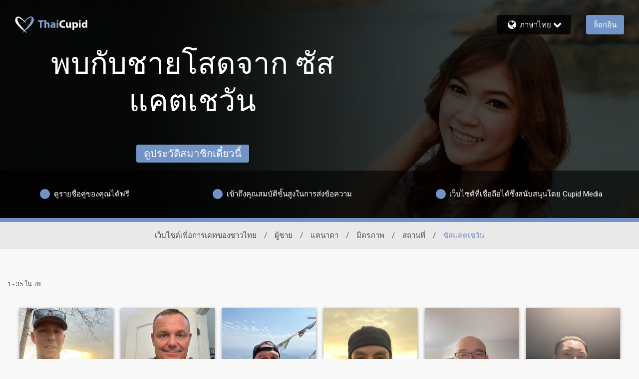

--- FILE ---
content_type: application/javascript
request_url: https://www.thaicupid.com/assets/desktop/react-resources/bundle-v0.77.0.js
body_size: 130378
content:
const __vite__mapDeps=(i,m=__vite__mapDeps,d=(m.f||(m.f=["chunk-ActivityComponents-v0.77.0.js","chunk-vendor-react-v0.77.0.js","chunk-common-v0.77.0.js","chunk-common-web-app-v0.77.0.js","chunk-ActivityMenu-v0.77.0.js","chunk-ActivityCommonComponents-v0.77.0.js","chunk-EditProfileComponents-v0.77.0.js","chunk-useCountriesBound-v0.77.0.js","chunk-EditMatchCriteriaCommon-v0.77.0.js","chunk-MatchCriteriaSheetCommon-v0.77.0.js","chunk-index-v0.77.0.js","chunk-ExploreCriteriaSheetCommon-v0.77.0.js","chunk-ProfileSettingsCommon-v0.77.0.js","chunk-SettingsContainer-v0.77.0.js","chunk-UpgradeBanner-v0.77.0.js","chunk-EmailAddressCommon-v0.77.0.js","chunk-PhoneSettingsCommon-v0.77.0.js","chunk-PasswordSettingsCommon-v0.77.0.js","chunk-NotificationSettingsCommon-v0.77.0.js","chunk-BillingSettingsCommon-v0.77.0.js","chunk-ReportAbuseModal-v0.77.0.js","chunk-ReportAbuseButton-v0.77.0.js","chunk-SettingsSubMenuCommon-v0.77.0.js"])))=>i.map(i=>d[i]);
var ec=Object.defineProperty;var yn=e=>{throw TypeError(e)};var tc=(e,t,s)=>t in e?ec(e,t,{enumerable:!0,configurable:!0,writable:!0,value:s}):e[t]=s;var De=(e,t,s)=>tc(e,typeof t!="symbol"?t+"":t,s),Gr=(e,t,s)=>t.has(e)||yn("Cannot "+s);var os=(e,t,s)=>(Gr(e,t,"read from private field"),s?s.call(e):t.get(e)),ls=(e,t,s)=>t.has(e)?yn("Cannot add the same private member more than once"):t instanceof WeakSet?t.add(e):t.set(e,s),Xs=(e,t,s,r)=>(Gr(e,t,"write to private field"),r?r.call(e,s):t.set(e,s),s),Ks=(e,t,s)=>(Gr(e,t,"access private method"),s);import{r as p,j as i,a as bs,R as F,c as sc,b as ot}from"./chunk-vendor-react-v0.77.0.js";import{u as Ba,D as Fa,S as rc,L as ic,Z as nc,C as ac,a as oc,b as $a,U as lc,A as cc,T as _i,N as dc,P as uc,c as fc,d as Ua,e as jr,f as Ps,g as za,h as Ha,i as Q,j as Ga,k as I,l as Ee,m as He,n as et,o as Tt,p as xt,q as ks,r as Ms,s as mc,t as pc,v as hc,w as gc,x as xc,y as ji,z as qa,B as bc,E as yc,F as Kt,R as Wa,G as Ya,H as vc,I as Zt,J as Ci,K as Bt,M as Cr,O as Ni,Q as wc,V as Qa,W as _c,X as Ge,Y as Nr,_ as Sr,$ as jc,a0 as Xa,a1 as Si,a2 as Ti,a3 as Li,a4 as Cc,a5 as Ka,a6 as Za,a7 as Nc,a8 as Os,a9 as Ja,aa as Sc,ab as Tc,ac as Lc,ad as Ec,ae as Pc,af as kc,ag as Mc,ah as Oc,ai as Ic,aj as Ac,ak as Dc,al as Vc,am as Rc,an as Bc,ao as Fc,ap as $c,aq as Uc,ar as zc,as as Hc,at as Gc,au as qc,av as Wc,aw as Yc,ax as Qc,ay as Xc,az as Kc,aA as Zc,aB as Jc,aC as ed,aD as td,aE as sd,aF as rd,aG as id,aH as nd,aI as ad,aJ as od,aK as ld,aL as cd,aM as dd,aN as ud,aO as fd,aP as md,aQ as pd,aR as hd,aS as gd,aT as xd,aU as bd,aV as yd,aW as vd,aX as wd,aY as _d,aZ as jd,a_ as Cd,a$ as Nd,b0 as Sd,b1 as eo,b2 as to,b3 as Td,b4 as Ld,b5 as Ed,b6 as Pd,b7 as kd,b8 as Md,b9 as Od,ba as Id,bb as Ad,bc as Dd,bd as Vd,be as Rd,bf as Bd,bg as Fd,bh as $d,bi as Ud,bj as zd,bk as Hd,bl as Gd,bm as qd,bn as Wd,bo as Yd,bp as Qd,bq as Xd,br as Kd,bs as Zd,bt as Jd,bu as Tr,bv as Is,bw as Jt,bx as ve,by as Lr,bz as _s,bA as Er,bB as eu,bC as so,bD as tu,bE as ro,bF as su,bG as io,bH as ru,bI as iu,bJ as nu,bK as mt,bL as au,bM as ye,bN as Ei,bO as ou,bP as pt,bQ as tt,bR as lu,bS as no,bT as Lt,bU as cu,bV as Pi,bW as du,bX as uu,bY as vn,bZ as fu,b_ as or,b$ as ki,c0 as mu,c1 as le,c2 as Gt,c3 as he,c4 as ao,c5 as oo,c6 as As,c7 as Ct,c8 as pu,c9 as Et,ca as qe,cb as wn,cc as Te,cd as ue,ce as lo,cf as hu,cg as co,ch as gu,ci as Pr,cj as xu,ck as bu,cl as kr,cm as Mr,cn as Or,co as Ir,cp as yu,cq as ht,cr as Ds,cs as vu,ct as Pt,cu as me,cv as Mi,cw as de,cx as uo,cy as wu,cz as fo,cA as _u,cB as ju,cC as Cu,cD as Ar,cE as Oi,cF as Nu,cG as Su,cH as Ii,cI as Tu,cJ as Lu,cK as Eu,cL as _n,cM as Pu,cN as ku,cO as jn,cP as Mu,cQ as mo,cR as Cn,cS as Ou,cT as Iu,cU as Au,cV as Du,cW as Vu,cX as po,cY as lr,cZ as Ru,c_ as Bu,c$ as cr,d0 as ho,d1 as Fu,d2 as $u,d3 as Uu,d4 as zu,d5 as Nn,d6 as Hu,d7 as Gu,d8 as qu,d9 as Wu,da as Yu,db as Qu,dc as Xu,dd as Ai,de as Ku,df as Zu,dg as Ju,dh as ef,di as tf,dj as sf,dk as rf,dl as Sn,dm as nf,dn as Di}from"./chunk-common-web-app-v0.77.0.js";import{s as Vi,m as Ri,j as Bi,o as Ft,ad as af,r as $t,ae as of,k as ai,af as Tn,w as Fi,ag as lf,u as cf,v as Dr,ah as rr,ai as df,aj as uf,ak as go,L as dr,al as ff,am as mf,an as xo,a1 as Vs,ao as pf,ap as Vr,aq as bo,M as Ln,ar as En,C as $i,as as yo,at as hf,au as Ui,W as J,av as Pn,t as wt,aw as dt,n as Rr,ax as vo,ay as wo,az as _o,aA as jo,aB as zi,aC as qr,aD as cs,aE as Xe,aF as nt,aG as ds,aH as gf,a0 as xf,S as se,aI as bf,a6 as Ce,aJ as ze}from"./chunk-common-v0.77.0.js";const Co=p.createContext(null),yf=({children:e,injectorList:t,inject:s,injectABTest:r})=>i.jsx(Co.Provider,{value:{injectorList:t,inject:s,injectABTest:r},children:e}),vf=()=>{const e=p.useContext(Co);if(typeof e>"u"||e===null)throw new Error("useInjectorContext must be used within an AuthProvider");return e},No=e=>{p.useLayoutEffect(()=>(e.hasAttribute("data-cupid-lib-react")||e.setAttribute("data-cupid-lib-react",""),()=>{e.removeAttribute("data-cupid-lib-react")}),[e])},wf=({element:e,children:t})=>(No(e),i.jsx(i.Fragment,{children:t})),_f=()=>{const{injectorList:e}=vf();return i.jsx(i.Fragment,{children:e.map(({component:t,props:s,element:r})=>bs.createPortal(p.createElement(wf,{element:r},p.createElement(t,s)),r,r.id))})},kn="data.ze";var Ls,zt,Es,Ht,ir;class jf{constructor(t){ls(this,Ht);De(this,"isOpen",!1);ls(this,Ls,!1);ls(this,zt);ls(this,Es,!1);if(Ri(this,{isOpen:Ft,initialActivate:Bi.bound}),t){const s=t.getItem(kn);if(s){const r=JSON.parse(s);Ks(this,Ht,ir).call(this,r),Xs(this,Ls,r)}af(()=>t.setItem(kn,JSON.stringify(this.isOpen)))}}initialActivate(){if(typeof os(this,zt)>"u"||!os(this,Ls)){Xs(this,Es,!0);return}const t=os(this,zt);t(()=>t.activate())}initListeners(t){typeof t>"u"||(Xs(this,zt,t),t("webWidget:on","open",()=>{Ks(this,Ht,ir).call(this,!0)}),t("webWidget:on","close",()=>{Ks(this,Ht,ir).call(this,!1)}),os(this,Es)&&this.initialActivate())}}Ls=new WeakMap,zt=new WeakMap,Es=new WeakMap,Ht=new WeakSet,ir=function(t){$t(()=>{this.isOpen=t})};const Cf=Vi(jf);class Nf{setItem(t,s){typeof window<"u"&&window.localStorage&&window.localStorage.setItem(t,s)}getItem(t){return typeof window<"u"&&window.localStorage?window.localStorage.getItem(t):null}}const Sf=of(Nf);function Mn(e){return e!==null&&typeof e=="object"&&"constructor"in e&&e.constructor===Object}function Hi(e,t){e===void 0&&(e={}),t===void 0&&(t={});const s=["__proto__","constructor","prototype"];Object.keys(t).filter(r=>s.indexOf(r)<0).forEach(r=>{typeof e[r]>"u"?e[r]=t[r]:Mn(t[r])&&Mn(e[r])&&Object.keys(t[r]).length>0&&Hi(e[r],t[r])})}const So={body:{},addEventListener(){},removeEventListener(){},activeElement:{blur(){},nodeName:""},querySelector(){return null},querySelectorAll(){return[]},getElementById(){return null},createEvent(){return{initEvent(){}}},createElement(){return{children:[],childNodes:[],style:{},setAttribute(){},getElementsByTagName(){return[]}}},createElementNS(){return{}},importNode(){return null},location:{hash:"",host:"",hostname:"",href:"",origin:"",pathname:"",protocol:"",search:""}};function kt(){const e=typeof document<"u"?document:{};return Hi(e,So),e}const Tf={document:So,navigator:{userAgent:""},location:{hash:"",host:"",hostname:"",href:"",origin:"",pathname:"",protocol:"",search:""},history:{replaceState(){},pushState(){},go(){},back(){}},CustomEvent:function(){return this},addEventListener(){},removeEventListener(){},getComputedStyle(){return{getPropertyValue(){return""}}},Image(){},Date(){},screen:{},setTimeout(){},clearTimeout(){},matchMedia(){return{}},requestAnimationFrame(e){return typeof setTimeout>"u"?(e(),null):setTimeout(e,0)},cancelAnimationFrame(e){typeof setTimeout>"u"||clearTimeout(e)}};function xe(){const e=typeof window<"u"?window:{};return Hi(e,Tf),e}function Lf(e){return e===void 0&&(e=""),e.trim().split(" ").filter(t=>!!t.trim())}function Ef(e){const t=e;Object.keys(t).forEach(s=>{try{t[s]=null}catch{}try{delete t[s]}catch{}})}function To(e,t){return t===void 0&&(t=0),setTimeout(e,t)}function ur(){return Date.now()}function Pf(e){const t=xe();let s;return t.getComputedStyle&&(s=t.getComputedStyle(e,null)),!s&&e.currentStyle&&(s=e.currentStyle),s||(s=e.style),s}function kf(e,t){t===void 0&&(t="x");const s=xe();let r,n,a;const o=Pf(e);return s.WebKitCSSMatrix?(n=o.transform||o.webkitTransform,n.split(",").length>6&&(n=n.split(", ").map(l=>l.replace(",",".")).join(", ")),a=new s.WebKitCSSMatrix(n==="none"?"":n)):(a=o.MozTransform||o.OTransform||o.MsTransform||o.msTransform||o.transform||o.getPropertyValue("transform").replace("translate(","matrix(1, 0, 0, 1,"),r=a.toString().split(",")),t==="x"&&(s.WebKitCSSMatrix?n=a.m41:r.length===16?n=parseFloat(r[12]):n=parseFloat(r[4])),t==="y"&&(s.WebKitCSSMatrix?n=a.m42:r.length===16?n=parseFloat(r[13]):n=parseFloat(r[5])),n||0}function Zs(e){return typeof e=="object"&&e!==null&&e.constructor&&Object.prototype.toString.call(e).slice(8,-1)==="Object"}function Mf(e){return typeof window<"u"&&typeof window.HTMLElement<"u"?e instanceof HTMLElement:e&&(e.nodeType===1||e.nodeType===11)}function je(){const e=Object(arguments.length<=0?void 0:arguments[0]),t=["__proto__","constructor","prototype"];for(let s=1;s<arguments.length;s+=1){const r=s<0||arguments.length<=s?void 0:arguments[s];if(r!=null&&!Mf(r)){const n=Object.keys(Object(r)).filter(a=>t.indexOf(a)<0);for(let a=0,o=n.length;a<o;a+=1){const l=n[a],c=Object.getOwnPropertyDescriptor(r,l);c!==void 0&&c.enumerable&&(Zs(e[l])&&Zs(r[l])?r[l].__swiper__?e[l]=r[l]:je(e[l],r[l]):!Zs(e[l])&&Zs(r[l])?(e[l]={},r[l].__swiper__?e[l]=r[l]:je(e[l],r[l])):e[l]=r[l])}}}return e}function Js(e,t,s){e.style.setProperty(t,s)}function Lo(e){let{swiper:t,targetPosition:s,side:r}=e;const n=xe(),a=-t.translate;let o=null,l;const c=t.params.speed;t.wrapperEl.style.scrollSnapType="none",n.cancelAnimationFrame(t.cssModeFrameID);const d=s>a?"next":"prev",u=(m,h)=>d==="next"&&m>=h||d==="prev"&&m<=h,f=()=>{l=new Date().getTime(),o===null&&(o=l);const m=Math.max(Math.min((l-o)/c,1),0),h=.5-Math.cos(m*Math.PI)/2;let g=a+h*(s-a);if(u(g,s)&&(g=s),t.wrapperEl.scrollTo({[r]:g}),u(g,s)){t.wrapperEl.style.overflow="hidden",t.wrapperEl.style.scrollSnapType="",setTimeout(()=>{t.wrapperEl.style.overflow="",t.wrapperEl.scrollTo({[r]:g})}),n.cancelAnimationFrame(t.cssModeFrameID);return}t.cssModeFrameID=n.requestAnimationFrame(f)};f()}function Ke(e,t){t===void 0&&(t="");const s=xe(),r=[...e.children];return s.HTMLSlotElement&&e instanceof HTMLSlotElement&&r.push(...e.assignedElements()),t?r.filter(n=>n.matches(t)):r}function Of(e,t){const s=[t];for(;s.length>0;){const r=s.shift();if(e===r)return!0;s.push(...r.children,...r.shadowRoot?r.shadowRoot.children:[],...r.assignedElements?r.assignedElements():[])}}function If(e,t){const s=xe();let r=t.contains(e);return!r&&s.HTMLSlotElement&&t instanceof HTMLSlotElement&&(r=[...t.assignedElements()].includes(e),r||(r=Of(e,t))),r}function fr(e){try{console.warn(e);return}catch{}}function oi(e,t){t===void 0&&(t=[]);const s=document.createElement(e);return s.classList.add(...Array.isArray(t)?t:Lf(t)),s}function Af(e,t){const s=[];for(;e.previousElementSibling;){const r=e.previousElementSibling;t?r.matches(t)&&s.push(r):s.push(r),e=r}return s}function Df(e,t){const s=[];for(;e.nextElementSibling;){const r=e.nextElementSibling;t?r.matches(t)&&s.push(r):s.push(r),e=r}return s}function lt(e,t){return xe().getComputedStyle(e,null).getPropertyValue(t)}function On(e){let t=e,s;if(t){for(s=0;(t=t.previousSibling)!==null;)t.nodeType===1&&(s+=1);return s}}function Vf(e,t){const s=[];let r=e.parentElement;for(;r;)s.push(r),r=r.parentElement;return s}function In(e,t,s){const r=xe();return e[t==="width"?"offsetWidth":"offsetHeight"]+parseFloat(r.getComputedStyle(e,null).getPropertyValue(t==="width"?"margin-right":"margin-top"))+parseFloat(r.getComputedStyle(e,null).getPropertyValue(t==="width"?"margin-left":"margin-bottom"))}function An(e,t){t===void 0&&(t=""),typeof trustedTypes<"u"?e.innerHTML=trustedTypes.createPolicy("html",{createHTML:s=>s}).createHTML(t):e.innerHTML=t}let Wr;function Rf(){const e=xe(),t=kt();return{smoothScroll:t.documentElement&&t.documentElement.style&&"scrollBehavior"in t.documentElement.style,touch:!!("ontouchstart"in e||e.DocumentTouch&&t instanceof e.DocumentTouch)}}function Eo(){return Wr||(Wr=Rf()),Wr}let Yr;function Bf(e){let{userAgent:t}=e===void 0?{}:e;const s=Eo(),r=xe(),n=r.navigator.platform,a=t||r.navigator.userAgent,o={ios:!1,android:!1},l=r.screen.width,c=r.screen.height,d=a.match(/(Android);?[\s\/]+([\d.]+)?/);let u=a.match(/(iPad).*OS\s([\d_]+)/);const f=a.match(/(iPod)(.*OS\s([\d_]+))?/),m=!u&&a.match(/(iPhone\sOS|iOS)\s([\d_]+)/),h=n==="Win32";let g=n==="MacIntel";const x=["1024x1366","1366x1024","834x1194","1194x834","834x1112","1112x834","768x1024","1024x768","820x1180","1180x820","810x1080","1080x810"];return!u&&g&&s.touch&&x.indexOf(`${l}x${c}`)>=0&&(u=a.match(/(Version)\/([\d.]+)/),u||(u=[0,1,"13_0_0"]),g=!1),d&&!h&&(o.os="android",o.android=!0),(u||m||f)&&(o.os="ios",o.ios=!0),o}function Po(e){return e===void 0&&(e={}),Yr||(Yr=Bf(e)),Yr}let Qr;function Ff(){const e=xe(),t=Po();let s=!1;function r(){const l=e.navigator.userAgent.toLowerCase();return l.indexOf("safari")>=0&&l.indexOf("chrome")<0&&l.indexOf("android")<0}if(r()){const l=String(e.navigator.userAgent);if(l.includes("Version/")){const[c,d]=l.split("Version/")[1].split(" ")[0].split(".").map(u=>Number(u));s=c<16||c===16&&d<2}}const n=/(iPhone|iPod|iPad).*AppleWebKit(?!.*Safari)/i.test(e.navigator.userAgent),a=r(),o=a||n&&t.ios;return{isSafari:s||a,needPerspectiveFix:s,need3dFix:o,isWebView:n}}function ko(){return Qr||(Qr=Ff()),Qr}function $f(e){let{swiper:t,on:s,emit:r}=e;const n=xe();let a=null,o=null;const l=()=>{!t||t.destroyed||!t.initialized||(r("beforeResize"),r("resize"))},c=()=>{!t||t.destroyed||!t.initialized||(a=new ResizeObserver(f=>{o=n.requestAnimationFrame(()=>{const{width:m,height:h}=t;let g=m,x=h;f.forEach(w=>{let{contentBoxSize:b,contentRect:v,target:_}=w;_&&_!==t.el||(g=v?v.width:(b[0]||b).inlineSize,x=v?v.height:(b[0]||b).blockSize)}),(g!==m||x!==h)&&l()})}),a.observe(t.el))},d=()=>{o&&n.cancelAnimationFrame(o),a&&a.unobserve&&t.el&&(a.unobserve(t.el),a=null)},u=()=>{!t||t.destroyed||!t.initialized||r("orientationchange")};s("init",()=>{if(t.params.resizeObserver&&typeof n.ResizeObserver<"u"){c();return}n.addEventListener("resize",l),n.addEventListener("orientationchange",u)}),s("destroy",()=>{d(),n.removeEventListener("resize",l),n.removeEventListener("orientationchange",u)})}function Uf(e){let{swiper:t,extendParams:s,on:r,emit:n}=e;const a=[],o=xe(),l=function(u,f){f===void 0&&(f={});const m=o.MutationObserver||o.WebkitMutationObserver,h=new m(g=>{if(t.__preventObserver__)return;if(g.length===1){n("observerUpdate",g[0]);return}const x=function(){n("observerUpdate",g[0])};o.requestAnimationFrame?o.requestAnimationFrame(x):o.setTimeout(x,0)});h.observe(u,{attributes:typeof f.attributes>"u"?!0:f.attributes,childList:t.isElement||(typeof f.childList>"u"?!0:f).childList,characterData:typeof f.characterData>"u"?!0:f.characterData}),a.push(h)},c=()=>{if(t.params.observer){if(t.params.observeParents){const u=Vf(t.hostEl);for(let f=0;f<u.length;f+=1)l(u[f])}l(t.hostEl,{childList:t.params.observeSlideChildren}),l(t.wrapperEl,{attributes:!1})}},d=()=>{a.forEach(u=>{u.disconnect()}),a.splice(0,a.length)};s({observer:!1,observeParents:!1,observeSlideChildren:!1}),r("init",c),r("destroy",d)}var zf={on(e,t,s){const r=this;if(!r.eventsListeners||r.destroyed||typeof t!="function")return r;const n=s?"unshift":"push";return e.split(" ").forEach(a=>{r.eventsListeners[a]||(r.eventsListeners[a]=[]),r.eventsListeners[a][n](t)}),r},once(e,t,s){const r=this;if(!r.eventsListeners||r.destroyed||typeof t!="function")return r;function n(){r.off(e,n),n.__emitterProxy&&delete n.__emitterProxy;for(var a=arguments.length,o=new Array(a),l=0;l<a;l++)o[l]=arguments[l];t.apply(r,o)}return n.__emitterProxy=t,r.on(e,n,s)},onAny(e,t){const s=this;if(!s.eventsListeners||s.destroyed||typeof e!="function")return s;const r=t?"unshift":"push";return s.eventsAnyListeners.indexOf(e)<0&&s.eventsAnyListeners[r](e),s},offAny(e){const t=this;if(!t.eventsListeners||t.destroyed||!t.eventsAnyListeners)return t;const s=t.eventsAnyListeners.indexOf(e);return s>=0&&t.eventsAnyListeners.splice(s,1),t},off(e,t){const s=this;return!s.eventsListeners||s.destroyed||!s.eventsListeners||e.split(" ").forEach(r=>{typeof t>"u"?s.eventsListeners[r]=[]:s.eventsListeners[r]&&s.eventsListeners[r].forEach((n,a)=>{(n===t||n.__emitterProxy&&n.__emitterProxy===t)&&s.eventsListeners[r].splice(a,1)})}),s},emit(){const e=this;if(!e.eventsListeners||e.destroyed||!e.eventsListeners)return e;let t,s,r;for(var n=arguments.length,a=new Array(n),o=0;o<n;o++)a[o]=arguments[o];return typeof a[0]=="string"||Array.isArray(a[0])?(t=a[0],s=a.slice(1,a.length),r=e):(t=a[0].events,s=a[0].data,r=a[0].context||e),s.unshift(r),(Array.isArray(t)?t:t.split(" ")).forEach(c=>{e.eventsAnyListeners&&e.eventsAnyListeners.length&&e.eventsAnyListeners.forEach(d=>{d.apply(r,[c,...s])}),e.eventsListeners&&e.eventsListeners[c]&&e.eventsListeners[c].forEach(d=>{d.apply(r,s)})}),e}};function Hf(){const e=this;let t,s;const r=e.el;typeof e.params.width<"u"&&e.params.width!==null?t=e.params.width:t=r.clientWidth,typeof e.params.height<"u"&&e.params.height!==null?s=e.params.height:s=r.clientHeight,!(t===0&&e.isHorizontal()||s===0&&e.isVertical())&&(t=t-parseInt(lt(r,"padding-left")||0,10)-parseInt(lt(r,"padding-right")||0,10),s=s-parseInt(lt(r,"padding-top")||0,10)-parseInt(lt(r,"padding-bottom")||0,10),Number.isNaN(t)&&(t=0),Number.isNaN(s)&&(s=0),Object.assign(e,{width:t,height:s,size:e.isHorizontal()?t:s}))}function Gf(){const e=this;function t(k,L){return parseFloat(k.getPropertyValue(e.getDirectionLabel(L))||0)}const s=e.params,{wrapperEl:r,slidesEl:n,size:a,rtlTranslate:o,wrongRTL:l}=e,c=e.virtual&&s.virtual.enabled,d=c?e.virtual.slides.length:e.slides.length,u=Ke(n,`.${e.params.slideClass}, swiper-slide`),f=c?e.virtual.slides.length:u.length;let m=[];const h=[],g=[];let x=s.slidesOffsetBefore;typeof x=="function"&&(x=s.slidesOffsetBefore.call(e));let w=s.slidesOffsetAfter;typeof w=="function"&&(w=s.slidesOffsetAfter.call(e));const b=e.snapGrid.length,v=e.slidesGrid.length;let _=s.spaceBetween,C=-x,j=0,y=0;if(typeof a>"u")return;typeof _=="string"&&_.indexOf("%")>=0?_=parseFloat(_.replace("%",""))/100*a:typeof _=="string"&&(_=parseFloat(_)),e.virtualSize=-_,u.forEach(k=>{o?k.style.marginLeft="":k.style.marginRight="",k.style.marginBottom="",k.style.marginTop=""}),s.centeredSlides&&s.cssMode&&(Js(r,"--swiper-centered-offset-before",""),Js(r,"--swiper-centered-offset-after",""));const N=s.grid&&s.grid.rows>1&&e.grid;N?e.grid.initSlides(u):e.grid&&e.grid.unsetSlides();let T;const E=s.slidesPerView==="auto"&&s.breakpoints&&Object.keys(s.breakpoints).filter(k=>typeof s.breakpoints[k].slidesPerView<"u").length>0;for(let k=0;k<f;k+=1){T=0;let L;if(u[k]&&(L=u[k]),N&&e.grid.updateSlide(k,L,u),!(u[k]&&lt(L,"display")==="none")){if(s.slidesPerView==="auto"){E&&(u[k].style[e.getDirectionLabel("width")]="");const A=getComputedStyle(L),S=L.style.transform,D=L.style.webkitTransform;if(S&&(L.style.transform="none"),D&&(L.style.webkitTransform="none"),s.roundLengths)T=e.isHorizontal()?In(L,"width"):In(L,"height");else{const P=t(A,"width"),M=t(A,"padding-left"),R=t(A,"padding-right"),H=t(A,"margin-left"),B=t(A,"margin-right"),K=A.getPropertyValue("box-sizing");if(K&&K==="border-box")T=P+H+B;else{const{clientWidth:ne,offsetWidth:ie}=L;T=P+M+R+H+B+(ie-ne)}}S&&(L.style.transform=S),D&&(L.style.webkitTransform=D),s.roundLengths&&(T=Math.floor(T))}else T=(a-(s.slidesPerView-1)*_)/s.slidesPerView,s.roundLengths&&(T=Math.floor(T)),u[k]&&(u[k].style[e.getDirectionLabel("width")]=`${T}px`);u[k]&&(u[k].swiperSlideSize=T),g.push(T),s.centeredSlides?(C=C+T/2+j/2+_,j===0&&k!==0&&(C=C-a/2-_),k===0&&(C=C-a/2-_),Math.abs(C)<1/1e3&&(C=0),s.roundLengths&&(C=Math.floor(C)),y%s.slidesPerGroup===0&&m.push(C),h.push(C)):(s.roundLengths&&(C=Math.floor(C)),(y-Math.min(e.params.slidesPerGroupSkip,y))%e.params.slidesPerGroup===0&&m.push(C),h.push(C),C=C+T+_),e.virtualSize+=T+_,j=T,y+=1}}if(e.virtualSize=Math.max(e.virtualSize,a)+w,o&&l&&(s.effect==="slide"||s.effect==="coverflow")&&(r.style.width=`${e.virtualSize+_}px`),s.setWrapperSize&&(r.style[e.getDirectionLabel("width")]=`${e.virtualSize+_}px`),N&&e.grid.updateWrapperSize(T,m),!s.centeredSlides){const k=[];for(let L=0;L<m.length;L+=1){let A=m[L];s.roundLengths&&(A=Math.floor(A)),m[L]<=e.virtualSize-a&&k.push(A)}m=k,Math.floor(e.virtualSize-a)-Math.floor(m[m.length-1])>1&&m.push(e.virtualSize-a)}if(c&&s.loop){const k=g[0]+_;if(s.slidesPerGroup>1){const L=Math.ceil((e.virtual.slidesBefore+e.virtual.slidesAfter)/s.slidesPerGroup),A=k*s.slidesPerGroup;for(let S=0;S<L;S+=1)m.push(m[m.length-1]+A)}for(let L=0;L<e.virtual.slidesBefore+e.virtual.slidesAfter;L+=1)s.slidesPerGroup===1&&m.push(m[m.length-1]+k),h.push(h[h.length-1]+k),e.virtualSize+=k}if(m.length===0&&(m=[0]),_!==0){const k=e.isHorizontal()&&o?"marginLeft":e.getDirectionLabel("marginRight");u.filter((L,A)=>!s.cssMode||s.loop?!0:A!==u.length-1).forEach(L=>{L.style[k]=`${_}px`})}if(s.centeredSlides&&s.centeredSlidesBounds){let k=0;g.forEach(A=>{k+=A+(_||0)}),k-=_;const L=k>a?k-a:0;m=m.map(A=>A<=0?-x:A>L?L+w:A)}if(s.centerInsufficientSlides){let k=0;g.forEach(A=>{k+=A+(_||0)}),k-=_;const L=(s.slidesOffsetBefore||0)+(s.slidesOffsetAfter||0);if(k+L<a){const A=(a-k-L)/2;m.forEach((S,D)=>{m[D]=S-A}),h.forEach((S,D)=>{h[D]=S+A})}}if(Object.assign(e,{slides:u,snapGrid:m,slidesGrid:h,slidesSizesGrid:g}),s.centeredSlides&&s.cssMode&&!s.centeredSlidesBounds){Js(r,"--swiper-centered-offset-before",`${-m[0]}px`),Js(r,"--swiper-centered-offset-after",`${e.size/2-g[g.length-1]/2}px`);const k=-e.snapGrid[0],L=-e.slidesGrid[0];e.snapGrid=e.snapGrid.map(A=>A+k),e.slidesGrid=e.slidesGrid.map(A=>A+L)}if(f!==d&&e.emit("slidesLengthChange"),m.length!==b&&(e.params.watchOverflow&&e.checkOverflow(),e.emit("snapGridLengthChange")),h.length!==v&&e.emit("slidesGridLengthChange"),s.watchSlidesProgress&&e.updateSlidesOffset(),e.emit("slidesUpdated"),!c&&!s.cssMode&&(s.effect==="slide"||s.effect==="fade")){const k=`${s.containerModifierClass}backface-hidden`,L=e.el.classList.contains(k);f<=s.maxBackfaceHiddenSlides?L||e.el.classList.add(k):L&&e.el.classList.remove(k)}}function qf(e){const t=this,s=[],r=t.virtual&&t.params.virtual.enabled;let n=0,a;typeof e=="number"?t.setTransition(e):e===!0&&t.setTransition(t.params.speed);const o=l=>r?t.slides[t.getSlideIndexByData(l)]:t.slides[l];if(t.params.slidesPerView!=="auto"&&t.params.slidesPerView>1)if(t.params.centeredSlides)(t.visibleSlides||[]).forEach(l=>{s.push(l)});else for(a=0;a<Math.ceil(t.params.slidesPerView);a+=1){const l=t.activeIndex+a;if(l>t.slides.length&&!r)break;s.push(o(l))}else s.push(o(t.activeIndex));for(a=0;a<s.length;a+=1)if(typeof s[a]<"u"){const l=s[a].offsetHeight;n=l>n?l:n}(n||n===0)&&(t.wrapperEl.style.height=`${n}px`)}function Wf(){const e=this,t=e.slides,s=e.isElement?e.isHorizontal()?e.wrapperEl.offsetLeft:e.wrapperEl.offsetTop:0;for(let r=0;r<t.length;r+=1)t[r].swiperSlideOffset=(e.isHorizontal()?t[r].offsetLeft:t[r].offsetTop)-s-e.cssOverflowAdjustment()}const Dn=(e,t,s)=>{t&&!e.classList.contains(s)?e.classList.add(s):!t&&e.classList.contains(s)&&e.classList.remove(s)};function Yf(e){e===void 0&&(e=this&&this.translate||0);const t=this,s=t.params,{slides:r,rtlTranslate:n,snapGrid:a}=t;if(r.length===0)return;typeof r[0].swiperSlideOffset>"u"&&t.updateSlidesOffset();let o=-e;n&&(o=e),t.visibleSlidesIndexes=[],t.visibleSlides=[];let l=s.spaceBetween;typeof l=="string"&&l.indexOf("%")>=0?l=parseFloat(l.replace("%",""))/100*t.size:typeof l=="string"&&(l=parseFloat(l));for(let c=0;c<r.length;c+=1){const d=r[c];let u=d.swiperSlideOffset;s.cssMode&&s.centeredSlides&&(u-=r[0].swiperSlideOffset);const f=(o+(s.centeredSlides?t.minTranslate():0)-u)/(d.swiperSlideSize+l),m=(o-a[0]+(s.centeredSlides?t.minTranslate():0)-u)/(d.swiperSlideSize+l),h=-(o-u),g=h+t.slidesSizesGrid[c],x=h>=0&&h<=t.size-t.slidesSizesGrid[c],w=h>=0&&h<t.size-1||g>1&&g<=t.size||h<=0&&g>=t.size;w&&(t.visibleSlides.push(d),t.visibleSlidesIndexes.push(c)),Dn(d,w,s.slideVisibleClass),Dn(d,x,s.slideFullyVisibleClass),d.progress=n?-f:f,d.originalProgress=n?-m:m}}function Qf(e){const t=this;if(typeof e>"u"){const u=t.rtlTranslate?-1:1;e=t&&t.translate&&t.translate*u||0}const s=t.params,r=t.maxTranslate()-t.minTranslate();let{progress:n,isBeginning:a,isEnd:o,progressLoop:l}=t;const c=a,d=o;if(r===0)n=0,a=!0,o=!0;else{n=(e-t.minTranslate())/r;const u=Math.abs(e-t.minTranslate())<1,f=Math.abs(e-t.maxTranslate())<1;a=u||n<=0,o=f||n>=1,u&&(n=0),f&&(n=1)}if(s.loop){const u=t.getSlideIndexByData(0),f=t.getSlideIndexByData(t.slides.length-1),m=t.slidesGrid[u],h=t.slidesGrid[f],g=t.slidesGrid[t.slidesGrid.length-1],x=Math.abs(e);x>=m?l=(x-m)/g:l=(x+g-h)/g,l>1&&(l-=1)}Object.assign(t,{progress:n,progressLoop:l,isBeginning:a,isEnd:o}),(s.watchSlidesProgress||s.centeredSlides&&s.autoHeight)&&t.updateSlidesProgress(e),a&&!c&&t.emit("reachBeginning toEdge"),o&&!d&&t.emit("reachEnd toEdge"),(c&&!a||d&&!o)&&t.emit("fromEdge"),t.emit("progress",n)}const Xr=(e,t,s)=>{t&&!e.classList.contains(s)?e.classList.add(s):!t&&e.classList.contains(s)&&e.classList.remove(s)};function Xf(){const e=this,{slides:t,params:s,slidesEl:r,activeIndex:n}=e,a=e.virtual&&s.virtual.enabled,o=e.grid&&s.grid&&s.grid.rows>1,l=f=>Ke(r,`.${s.slideClass}${f}, swiper-slide${f}`)[0];let c,d,u;if(a)if(s.loop){let f=n-e.virtual.slidesBefore;f<0&&(f=e.virtual.slides.length+f),f>=e.virtual.slides.length&&(f-=e.virtual.slides.length),c=l(`[data-swiper-slide-index="${f}"]`)}else c=l(`[data-swiper-slide-index="${n}"]`);else o?(c=t.find(f=>f.column===n),u=t.find(f=>f.column===n+1),d=t.find(f=>f.column===n-1)):c=t[n];c&&(o||(u=Df(c,`.${s.slideClass}, swiper-slide`)[0],s.loop&&!u&&(u=t[0]),d=Af(c,`.${s.slideClass}, swiper-slide`)[0],s.loop&&!d===0&&(d=t[t.length-1]))),t.forEach(f=>{Xr(f,f===c,s.slideActiveClass),Xr(f,f===u,s.slideNextClass),Xr(f,f===d,s.slidePrevClass)}),e.emitSlidesClasses()}const nr=(e,t)=>{if(!e||e.destroyed||!e.params)return;const s=()=>e.isElement?"swiper-slide":`.${e.params.slideClass}`,r=t.closest(s());if(r){let n=r.querySelector(`.${e.params.lazyPreloaderClass}`);!n&&e.isElement&&(r.shadowRoot?n=r.shadowRoot.querySelector(`.${e.params.lazyPreloaderClass}`):requestAnimationFrame(()=>{r.shadowRoot&&(n=r.shadowRoot.querySelector(`.${e.params.lazyPreloaderClass}`),n&&n.remove())})),n&&n.remove()}},Kr=(e,t)=>{if(!e.slides[t])return;const s=e.slides[t].querySelector('[loading="lazy"]');s&&s.removeAttribute("loading")},li=e=>{if(!e||e.destroyed||!e.params)return;let t=e.params.lazyPreloadPrevNext;const s=e.slides.length;if(!s||!t||t<0)return;t=Math.min(t,s);const r=e.params.slidesPerView==="auto"?e.slidesPerViewDynamic():Math.ceil(e.params.slidesPerView),n=e.activeIndex;if(e.params.grid&&e.params.grid.rows>1){const o=n,l=[o-t];l.push(...Array.from({length:t}).map((c,d)=>o+r+d)),e.slides.forEach((c,d)=>{l.includes(c.column)&&Kr(e,d)});return}const a=n+r-1;if(e.params.rewind||e.params.loop)for(let o=n-t;o<=a+t;o+=1){const l=(o%s+s)%s;(l<n||l>a)&&Kr(e,l)}else for(let o=Math.max(n-t,0);o<=Math.min(a+t,s-1);o+=1)o!==n&&(o>a||o<n)&&Kr(e,o)};function Kf(e){const{slidesGrid:t,params:s}=e,r=e.rtlTranslate?e.translate:-e.translate;let n;for(let a=0;a<t.length;a+=1)typeof t[a+1]<"u"?r>=t[a]&&r<t[a+1]-(t[a+1]-t[a])/2?n=a:r>=t[a]&&r<t[a+1]&&(n=a+1):r>=t[a]&&(n=a);return s.normalizeSlideIndex&&(n<0||typeof n>"u")&&(n=0),n}function Zf(e){const t=this,s=t.rtlTranslate?t.translate:-t.translate,{snapGrid:r,params:n,activeIndex:a,realIndex:o,snapIndex:l}=t;let c=e,d;const u=h=>{let g=h-t.virtual.slidesBefore;return g<0&&(g=t.virtual.slides.length+g),g>=t.virtual.slides.length&&(g-=t.virtual.slides.length),g};if(typeof c>"u"&&(c=Kf(t)),r.indexOf(s)>=0)d=r.indexOf(s);else{const h=Math.min(n.slidesPerGroupSkip,c);d=h+Math.floor((c-h)/n.slidesPerGroup)}if(d>=r.length&&(d=r.length-1),c===a&&!t.params.loop){d!==l&&(t.snapIndex=d,t.emit("snapIndexChange"));return}if(c===a&&t.params.loop&&t.virtual&&t.params.virtual.enabled){t.realIndex=u(c);return}const f=t.grid&&n.grid&&n.grid.rows>1;let m;if(t.virtual&&n.virtual.enabled&&n.loop)m=u(c);else if(f){const h=t.slides.find(x=>x.column===c);let g=parseInt(h.getAttribute("data-swiper-slide-index"),10);Number.isNaN(g)&&(g=Math.max(t.slides.indexOf(h),0)),m=Math.floor(g/n.grid.rows)}else if(t.slides[c]){const h=t.slides[c].getAttribute("data-swiper-slide-index");h?m=parseInt(h,10):m=c}else m=c;Object.assign(t,{previousSnapIndex:l,snapIndex:d,previousRealIndex:o,realIndex:m,previousIndex:a,activeIndex:c}),t.initialized&&li(t),t.emit("activeIndexChange"),t.emit("snapIndexChange"),(t.initialized||t.params.runCallbacksOnInit)&&(o!==m&&t.emit("realIndexChange"),t.emit("slideChange"))}function Jf(e,t){const s=this,r=s.params;let n=e.closest(`.${r.slideClass}, swiper-slide`);!n&&s.isElement&&t&&t.length>1&&t.includes(e)&&[...t.slice(t.indexOf(e)+1,t.length)].forEach(l=>{!n&&l.matches&&l.matches(`.${r.slideClass}, swiper-slide`)&&(n=l)});let a=!1,o;if(n){for(let l=0;l<s.slides.length;l+=1)if(s.slides[l]===n){a=!0,o=l;break}}if(n&&a)s.clickedSlide=n,s.virtual&&s.params.virtual.enabled?s.clickedIndex=parseInt(n.getAttribute("data-swiper-slide-index"),10):s.clickedIndex=o;else{s.clickedSlide=void 0,s.clickedIndex=void 0;return}r.slideToClickedSlide&&s.clickedIndex!==void 0&&s.clickedIndex!==s.activeIndex&&s.slideToClickedSlide()}var em={updateSize:Hf,updateSlides:Gf,updateAutoHeight:qf,updateSlidesOffset:Wf,updateSlidesProgress:Yf,updateProgress:Qf,updateSlidesClasses:Xf,updateActiveIndex:Zf,updateClickedSlide:Jf};function tm(e){e===void 0&&(e=this.isHorizontal()?"x":"y");const t=this,{params:s,rtlTranslate:r,translate:n,wrapperEl:a}=t;if(s.virtualTranslate)return r?-n:n;if(s.cssMode)return n;let o=kf(a,e);return o+=t.cssOverflowAdjustment(),r&&(o=-o),o||0}function sm(e,t){const s=this,{rtlTranslate:r,params:n,wrapperEl:a,progress:o}=s;let l=0,c=0;const d=0;s.isHorizontal()?l=r?-e:e:c=e,n.roundLengths&&(l=Math.floor(l),c=Math.floor(c)),s.previousTranslate=s.translate,s.translate=s.isHorizontal()?l:c,n.cssMode?a[s.isHorizontal()?"scrollLeft":"scrollTop"]=s.isHorizontal()?-l:-c:n.virtualTranslate||(s.isHorizontal()?l-=s.cssOverflowAdjustment():c-=s.cssOverflowAdjustment(),a.style.transform=`translate3d(${l}px, ${c}px, ${d}px)`);let u;const f=s.maxTranslate()-s.minTranslate();f===0?u=0:u=(e-s.minTranslate())/f,u!==o&&s.updateProgress(e),s.emit("setTranslate",s.translate,t)}function rm(){return-this.snapGrid[0]}function im(){return-this.snapGrid[this.snapGrid.length-1]}function nm(e,t,s,r,n){e===void 0&&(e=0),t===void 0&&(t=this.params.speed),s===void 0&&(s=!0),r===void 0&&(r=!0);const a=this,{params:o,wrapperEl:l}=a;if(a.animating&&o.preventInteractionOnTransition)return!1;const c=a.minTranslate(),d=a.maxTranslate();let u;if(r&&e>c?u=c:r&&e<d?u=d:u=e,a.updateProgress(u),o.cssMode){const f=a.isHorizontal();if(t===0)l[f?"scrollLeft":"scrollTop"]=-u;else{if(!a.support.smoothScroll)return Lo({swiper:a,targetPosition:-u,side:f?"left":"top"}),!0;l.scrollTo({[f?"left":"top"]:-u,behavior:"smooth"})}return!0}return t===0?(a.setTransition(0),a.setTranslate(u),s&&(a.emit("beforeTransitionStart",t,n),a.emit("transitionEnd"))):(a.setTransition(t),a.setTranslate(u),s&&(a.emit("beforeTransitionStart",t,n),a.emit("transitionStart")),a.animating||(a.animating=!0,a.onTranslateToWrapperTransitionEnd||(a.onTranslateToWrapperTransitionEnd=function(m){!a||a.destroyed||m.target===this&&(a.wrapperEl.removeEventListener("transitionend",a.onTranslateToWrapperTransitionEnd),a.onTranslateToWrapperTransitionEnd=null,delete a.onTranslateToWrapperTransitionEnd,a.animating=!1,s&&a.emit("transitionEnd"))}),a.wrapperEl.addEventListener("transitionend",a.onTranslateToWrapperTransitionEnd))),!0}var am={getTranslate:tm,setTranslate:sm,minTranslate:rm,maxTranslate:im,translateTo:nm};function om(e,t){const s=this;s.params.cssMode||(s.wrapperEl.style.transitionDuration=`${e}ms`,s.wrapperEl.style.transitionDelay=e===0?"0ms":""),s.emit("setTransition",e,t)}function Mo(e){let{swiper:t,runCallbacks:s,direction:r,step:n}=e;const{activeIndex:a,previousIndex:o}=t;let l=r;l||(a>o?l="next":a<o?l="prev":l="reset"),t.emit(`transition${n}`),s&&l==="reset"?t.emit(`slideResetTransition${n}`):s&&a!==o&&(t.emit(`slideChangeTransition${n}`),l==="next"?t.emit(`slideNextTransition${n}`):t.emit(`slidePrevTransition${n}`))}function lm(e,t){e===void 0&&(e=!0);const s=this,{params:r}=s;r.cssMode||(r.autoHeight&&s.updateAutoHeight(),Mo({swiper:s,runCallbacks:e,direction:t,step:"Start"}))}function cm(e,t){e===void 0&&(e=!0);const s=this,{params:r}=s;s.animating=!1,!r.cssMode&&(s.setTransition(0),Mo({swiper:s,runCallbacks:e,direction:t,step:"End"}))}var dm={setTransition:om,transitionStart:lm,transitionEnd:cm};function um(e,t,s,r,n){e===void 0&&(e=0),s===void 0&&(s=!0),typeof e=="string"&&(e=parseInt(e,10));const a=this;let o=e;o<0&&(o=0);const{params:l,snapGrid:c,slidesGrid:d,previousIndex:u,activeIndex:f,rtlTranslate:m,wrapperEl:h,enabled:g}=a;if(!g&&!r&&!n||a.destroyed||a.animating&&l.preventInteractionOnTransition)return!1;typeof t>"u"&&(t=a.params.speed);const x=Math.min(a.params.slidesPerGroupSkip,o);let w=x+Math.floor((o-x)/a.params.slidesPerGroup);w>=c.length&&(w=c.length-1);const b=-c[w];if(l.normalizeSlideIndex)for(let N=0;N<d.length;N+=1){const T=-Math.floor(b*100),E=Math.floor(d[N]*100),k=Math.floor(d[N+1]*100);typeof d[N+1]<"u"?T>=E&&T<k-(k-E)/2?o=N:T>=E&&T<k&&(o=N+1):T>=E&&(o=N)}if(a.initialized&&o!==f&&(!a.allowSlideNext&&(m?b>a.translate&&b>a.minTranslate():b<a.translate&&b<a.minTranslate())||!a.allowSlidePrev&&b>a.translate&&b>a.maxTranslate()&&(f||0)!==o))return!1;o!==(u||0)&&s&&a.emit("beforeSlideChangeStart"),a.updateProgress(b);let v;o>f?v="next":o<f?v="prev":v="reset";const _=a.virtual&&a.params.virtual.enabled;if(!(_&&n)&&(m&&-b===a.translate||!m&&b===a.translate))return a.updateActiveIndex(o),l.autoHeight&&a.updateAutoHeight(),a.updateSlidesClasses(),l.effect!=="slide"&&a.setTranslate(b),v!=="reset"&&(a.transitionStart(s,v),a.transitionEnd(s,v)),!1;if(l.cssMode){const N=a.isHorizontal(),T=m?b:-b;if(t===0)_&&(a.wrapperEl.style.scrollSnapType="none",a._immediateVirtual=!0),_&&!a._cssModeVirtualInitialSet&&a.params.initialSlide>0?(a._cssModeVirtualInitialSet=!0,requestAnimationFrame(()=>{h[N?"scrollLeft":"scrollTop"]=T})):h[N?"scrollLeft":"scrollTop"]=T,_&&requestAnimationFrame(()=>{a.wrapperEl.style.scrollSnapType="",a._immediateVirtual=!1});else{if(!a.support.smoothScroll)return Lo({swiper:a,targetPosition:T,side:N?"left":"top"}),!0;h.scrollTo({[N?"left":"top"]:T,behavior:"smooth"})}return!0}const y=ko().isSafari;return _&&!n&&y&&a.isElement&&a.virtual.update(!1,!1,o),a.setTransition(t),a.setTranslate(b),a.updateActiveIndex(o),a.updateSlidesClasses(),a.emit("beforeTransitionStart",t,r),a.transitionStart(s,v),t===0?a.transitionEnd(s,v):a.animating||(a.animating=!0,a.onSlideToWrapperTransitionEnd||(a.onSlideToWrapperTransitionEnd=function(T){!a||a.destroyed||T.target===this&&(a.wrapperEl.removeEventListener("transitionend",a.onSlideToWrapperTransitionEnd),a.onSlideToWrapperTransitionEnd=null,delete a.onSlideToWrapperTransitionEnd,a.transitionEnd(s,v))}),a.wrapperEl.addEventListener("transitionend",a.onSlideToWrapperTransitionEnd)),!0}function fm(e,t,s,r){e===void 0&&(e=0),s===void 0&&(s=!0),typeof e=="string"&&(e=parseInt(e,10));const n=this;if(n.destroyed)return;typeof t>"u"&&(t=n.params.speed);const a=n.grid&&n.params.grid&&n.params.grid.rows>1;let o=e;if(n.params.loop)if(n.virtual&&n.params.virtual.enabled)o=o+n.virtual.slidesBefore;else{let l;if(a){const m=o*n.params.grid.rows;l=n.slides.find(h=>h.getAttribute("data-swiper-slide-index")*1===m).column}else l=n.getSlideIndexByData(o);const c=a?Math.ceil(n.slides.length/n.params.grid.rows):n.slides.length,{centeredSlides:d}=n.params;let u=n.params.slidesPerView;u==="auto"?u=n.slidesPerViewDynamic():(u=Math.ceil(parseFloat(n.params.slidesPerView,10)),d&&u%2===0&&(u=u+1));let f=c-l<u;if(d&&(f=f||l<Math.ceil(u/2)),r&&d&&n.params.slidesPerView!=="auto"&&!a&&(f=!1),f){const m=d?l<n.activeIndex?"prev":"next":l-n.activeIndex-1<n.params.slidesPerView?"next":"prev";n.loopFix({direction:m,slideTo:!0,activeSlideIndex:m==="next"?l+1:l-c+1,slideRealIndex:m==="next"?n.realIndex:void 0})}if(a){const m=o*n.params.grid.rows;o=n.slides.find(h=>h.getAttribute("data-swiper-slide-index")*1===m).column}else o=n.getSlideIndexByData(o)}return requestAnimationFrame(()=>{n.slideTo(o,t,s,r)}),n}function mm(e,t,s){t===void 0&&(t=!0);const r=this,{enabled:n,params:a,animating:o}=r;if(!n||r.destroyed)return r;typeof e>"u"&&(e=r.params.speed);let l=a.slidesPerGroup;a.slidesPerView==="auto"&&a.slidesPerGroup===1&&a.slidesPerGroupAuto&&(l=Math.max(r.slidesPerViewDynamic("current",!0),1));const c=r.activeIndex<a.slidesPerGroupSkip?1:l,d=r.virtual&&a.virtual.enabled;if(a.loop){if(o&&!d&&a.loopPreventsSliding)return!1;if(r.loopFix({direction:"next"}),r._clientLeft=r.wrapperEl.clientLeft,r.activeIndex===r.slides.length-1&&a.cssMode)return requestAnimationFrame(()=>{r.slideTo(r.activeIndex+c,e,t,s)}),!0}return a.rewind&&r.isEnd?r.slideTo(0,e,t,s):r.slideTo(r.activeIndex+c,e,t,s)}function pm(e,t,s){t===void 0&&(t=!0);const r=this,{params:n,snapGrid:a,slidesGrid:o,rtlTranslate:l,enabled:c,animating:d}=r;if(!c||r.destroyed)return r;typeof e>"u"&&(e=r.params.speed);const u=r.virtual&&n.virtual.enabled;if(n.loop){if(d&&!u&&n.loopPreventsSliding)return!1;r.loopFix({direction:"prev"}),r._clientLeft=r.wrapperEl.clientLeft}const f=l?r.translate:-r.translate;function m(v){return v<0?-Math.floor(Math.abs(v)):Math.floor(v)}const h=m(f),g=a.map(v=>m(v)),x=n.freeMode&&n.freeMode.enabled;let w=a[g.indexOf(h)-1];if(typeof w>"u"&&(n.cssMode||x)){let v;a.forEach((_,C)=>{h>=_&&(v=C)}),typeof v<"u"&&(w=x?a[v]:a[v>0?v-1:v])}let b=0;if(typeof w<"u"&&(b=o.indexOf(w),b<0&&(b=r.activeIndex-1),n.slidesPerView==="auto"&&n.slidesPerGroup===1&&n.slidesPerGroupAuto&&(b=b-r.slidesPerViewDynamic("previous",!0)+1,b=Math.max(b,0))),n.rewind&&r.isBeginning){const v=r.params.virtual&&r.params.virtual.enabled&&r.virtual?r.virtual.slides.length-1:r.slides.length-1;return r.slideTo(v,e,t,s)}else if(n.loop&&r.activeIndex===0&&n.cssMode)return requestAnimationFrame(()=>{r.slideTo(b,e,t,s)}),!0;return r.slideTo(b,e,t,s)}function hm(e,t,s){t===void 0&&(t=!0);const r=this;if(!r.destroyed)return typeof e>"u"&&(e=r.params.speed),r.slideTo(r.activeIndex,e,t,s)}function gm(e,t,s,r){t===void 0&&(t=!0),r===void 0&&(r=.5);const n=this;if(n.destroyed)return;typeof e>"u"&&(e=n.params.speed);let a=n.activeIndex;const o=Math.min(n.params.slidesPerGroupSkip,a),l=o+Math.floor((a-o)/n.params.slidesPerGroup),c=n.rtlTranslate?n.translate:-n.translate;if(c>=n.snapGrid[l]){const d=n.snapGrid[l],u=n.snapGrid[l+1];c-d>(u-d)*r&&(a+=n.params.slidesPerGroup)}else{const d=n.snapGrid[l-1],u=n.snapGrid[l];c-d<=(u-d)*r&&(a-=n.params.slidesPerGroup)}return a=Math.max(a,0),a=Math.min(a,n.slidesGrid.length-1),n.slideTo(a,e,t,s)}function xm(){const e=this;if(e.destroyed)return;const{params:t,slidesEl:s}=e,r=t.slidesPerView==="auto"?e.slidesPerViewDynamic():t.slidesPerView;let n=e.getSlideIndexWhenGrid(e.clickedIndex),a;const o=e.isElement?"swiper-slide":`.${t.slideClass}`,l=e.grid&&e.params.grid&&e.params.grid.rows>1;if(t.loop){if(e.animating)return;a=parseInt(e.clickedSlide.getAttribute("data-swiper-slide-index"),10),t.centeredSlides?e.slideToLoop(a):n>(l?(e.slides.length-r)/2-(e.params.grid.rows-1):e.slides.length-r)?(e.loopFix(),n=e.getSlideIndex(Ke(s,`${o}[data-swiper-slide-index="${a}"]`)[0]),To(()=>{e.slideTo(n)})):e.slideTo(n)}else e.slideTo(n)}var bm={slideTo:um,slideToLoop:fm,slideNext:mm,slidePrev:pm,slideReset:hm,slideToClosest:gm,slideToClickedSlide:xm};function ym(e,t){const s=this,{params:r,slidesEl:n}=s;if(!r.loop||s.virtual&&s.params.virtual.enabled)return;const a=()=>{Ke(n,`.${r.slideClass}, swiper-slide`).forEach((h,g)=>{h.setAttribute("data-swiper-slide-index",g)})},o=()=>{const m=Ke(n,`.${r.slideBlankClass}`);m.forEach(h=>{h.remove()}),m.length>0&&(s.recalcSlides(),s.updateSlides())},l=s.grid&&r.grid&&r.grid.rows>1;r.loopAddBlankSlides&&(r.slidesPerGroup>1||l)&&o();const c=r.slidesPerGroup*(l?r.grid.rows:1),d=s.slides.length%c!==0,u=l&&s.slides.length%r.grid.rows!==0,f=m=>{for(let h=0;h<m;h+=1){const g=s.isElement?oi("swiper-slide",[r.slideBlankClass]):oi("div",[r.slideClass,r.slideBlankClass]);s.slidesEl.append(g)}};if(d){if(r.loopAddBlankSlides){const m=c-s.slides.length%c;f(m),s.recalcSlides(),s.updateSlides()}else fr("Swiper Loop Warning: The number of slides is not even to slidesPerGroup, loop mode may not function properly. You need to add more slides (or make duplicates, or empty slides)");a()}else if(u){if(r.loopAddBlankSlides){const m=r.grid.rows-s.slides.length%r.grid.rows;f(m),s.recalcSlides(),s.updateSlides()}else fr("Swiper Loop Warning: The number of slides is not even to grid.rows, loop mode may not function properly. You need to add more slides (or make duplicates, or empty slides)");a()}else a();s.loopFix({slideRealIndex:e,direction:r.centeredSlides?void 0:"next",initial:t})}function vm(e){let{slideRealIndex:t,slideTo:s=!0,direction:r,setTranslate:n,activeSlideIndex:a,initial:o,byController:l,byMousewheel:c}=e===void 0?{}:e;const d=this;if(!d.params.loop)return;d.emit("beforeLoopFix");const{slides:u,allowSlidePrev:f,allowSlideNext:m,slidesEl:h,params:g}=d,{centeredSlides:x,initialSlide:w}=g;if(d.allowSlidePrev=!0,d.allowSlideNext=!0,d.virtual&&g.virtual.enabled){s&&(!g.centeredSlides&&d.snapIndex===0?d.slideTo(d.virtual.slides.length,0,!1,!0):g.centeredSlides&&d.snapIndex<g.slidesPerView?d.slideTo(d.virtual.slides.length+d.snapIndex,0,!1,!0):d.snapIndex===d.snapGrid.length-1&&d.slideTo(d.virtual.slidesBefore,0,!1,!0)),d.allowSlidePrev=f,d.allowSlideNext=m,d.emit("loopFix");return}let b=g.slidesPerView;b==="auto"?b=d.slidesPerViewDynamic():(b=Math.ceil(parseFloat(g.slidesPerView,10)),x&&b%2===0&&(b=b+1));const v=g.slidesPerGroupAuto?b:g.slidesPerGroup;let _=x?Math.max(v,Math.ceil(b/2)):v;_%v!==0&&(_+=v-_%v),_+=g.loopAdditionalSlides,d.loopedSlides=_;const C=d.grid&&g.grid&&g.grid.rows>1;u.length<b+_||d.params.effect==="cards"&&u.length<b+_*2?fr("Swiper Loop Warning: The number of slides is not enough for loop mode, it will be disabled or not function properly. You need to add more slides (or make duplicates) or lower the values of slidesPerView and slidesPerGroup parameters"):C&&g.grid.fill==="row"&&fr("Swiper Loop Warning: Loop mode is not compatible with grid.fill = `row`");const j=[],y=[],N=C?Math.ceil(u.length/g.grid.rows):u.length,T=o&&N-w<b&&!x;let E=T?w:d.activeIndex;typeof a>"u"?a=d.getSlideIndex(u.find(M=>M.classList.contains(g.slideActiveClass))):E=a;const k=r==="next"||!r,L=r==="prev"||!r;let A=0,S=0;const P=(C?u[a].column:a)+(x&&typeof n>"u"?-b/2+.5:0);if(P<_){A=Math.max(_-P,v);for(let M=0;M<_-P;M+=1){const R=M-Math.floor(M/N)*N;if(C){const H=N-R-1;for(let B=u.length-1;B>=0;B-=1)u[B].column===H&&j.push(B)}else j.push(N-R-1)}}else if(P+b>N-_){S=Math.max(P-(N-_*2),v),T&&(S=Math.max(S,b-N+w+1));for(let M=0;M<S;M+=1){const R=M-Math.floor(M/N)*N;C?u.forEach((H,B)=>{H.column===R&&y.push(B)}):y.push(R)}}if(d.__preventObserver__=!0,requestAnimationFrame(()=>{d.__preventObserver__=!1}),d.params.effect==="cards"&&u.length<b+_*2&&(y.includes(a)&&y.splice(y.indexOf(a),1),j.includes(a)&&j.splice(j.indexOf(a),1)),L&&j.forEach(M=>{u[M].swiperLoopMoveDOM=!0,h.prepend(u[M]),u[M].swiperLoopMoveDOM=!1}),k&&y.forEach(M=>{u[M].swiperLoopMoveDOM=!0,h.append(u[M]),u[M].swiperLoopMoveDOM=!1}),d.recalcSlides(),g.slidesPerView==="auto"?d.updateSlides():C&&(j.length>0&&L||y.length>0&&k)&&d.slides.forEach((M,R)=>{d.grid.updateSlide(R,M,d.slides)}),g.watchSlidesProgress&&d.updateSlidesOffset(),s){if(j.length>0&&L){if(typeof t>"u"){const M=d.slidesGrid[E],H=d.slidesGrid[E+A]-M;c?d.setTranslate(d.translate-H):(d.slideTo(E+Math.ceil(A),0,!1,!0),n&&(d.touchEventsData.startTranslate=d.touchEventsData.startTranslate-H,d.touchEventsData.currentTranslate=d.touchEventsData.currentTranslate-H))}else if(n){const M=C?j.length/g.grid.rows:j.length;d.slideTo(d.activeIndex+M,0,!1,!0),d.touchEventsData.currentTranslate=d.translate}}else if(y.length>0&&k)if(typeof t>"u"){const M=d.slidesGrid[E],H=d.slidesGrid[E-S]-M;c?d.setTranslate(d.translate-H):(d.slideTo(E-S,0,!1,!0),n&&(d.touchEventsData.startTranslate=d.touchEventsData.startTranslate-H,d.touchEventsData.currentTranslate=d.touchEventsData.currentTranslate-H))}else{const M=C?y.length/g.grid.rows:y.length;d.slideTo(d.activeIndex-M,0,!1,!0)}}if(d.allowSlidePrev=f,d.allowSlideNext=m,d.controller&&d.controller.control&&!l){const M={slideRealIndex:t,direction:r,setTranslate:n,activeSlideIndex:a,byController:!0};Array.isArray(d.controller.control)?d.controller.control.forEach(R=>{!R.destroyed&&R.params.loop&&R.loopFix({...M,slideTo:R.params.slidesPerView===g.slidesPerView?s:!1})}):d.controller.control instanceof d.constructor&&d.controller.control.params.loop&&d.controller.control.loopFix({...M,slideTo:d.controller.control.params.slidesPerView===g.slidesPerView?s:!1})}d.emit("loopFix")}function wm(){const e=this,{params:t,slidesEl:s}=e;if(!t.loop||!s||e.virtual&&e.params.virtual.enabled)return;e.recalcSlides();const r=[];e.slides.forEach(n=>{const a=typeof n.swiperSlideIndex>"u"?n.getAttribute("data-swiper-slide-index")*1:n.swiperSlideIndex;r[a]=n}),e.slides.forEach(n=>{n.removeAttribute("data-swiper-slide-index")}),r.forEach(n=>{s.append(n)}),e.recalcSlides(),e.slideTo(e.realIndex,0)}var _m={loopCreate:ym,loopFix:vm,loopDestroy:wm};function jm(e){const t=this;if(!t.params.simulateTouch||t.params.watchOverflow&&t.isLocked||t.params.cssMode)return;const s=t.params.touchEventsTarget==="container"?t.el:t.wrapperEl;t.isElement&&(t.__preventObserver__=!0),s.style.cursor="move",s.style.cursor=e?"grabbing":"grab",t.isElement&&requestAnimationFrame(()=>{t.__preventObserver__=!1})}function Cm(){const e=this;e.params.watchOverflow&&e.isLocked||e.params.cssMode||(e.isElement&&(e.__preventObserver__=!0),e[e.params.touchEventsTarget==="container"?"el":"wrapperEl"].style.cursor="",e.isElement&&requestAnimationFrame(()=>{e.__preventObserver__=!1}))}var Nm={setGrabCursor:jm,unsetGrabCursor:Cm};function Sm(e,t){t===void 0&&(t=this);function s(r){if(!r||r===kt()||r===xe())return null;r.assignedSlot&&(r=r.assignedSlot);const n=r.closest(e);return!n&&!r.getRootNode?null:n||s(r.getRootNode().host)}return s(t)}function Vn(e,t,s){const r=xe(),{params:n}=e,a=n.edgeSwipeDetection,o=n.edgeSwipeThreshold;return a&&(s<=o||s>=r.innerWidth-o)?a==="prevent"?(t.preventDefault(),!0):!1:!0}function Tm(e){const t=this,s=kt();let r=e;r.originalEvent&&(r=r.originalEvent);const n=t.touchEventsData;if(r.type==="pointerdown"){if(n.pointerId!==null&&n.pointerId!==r.pointerId)return;n.pointerId=r.pointerId}else r.type==="touchstart"&&r.targetTouches.length===1&&(n.touchId=r.targetTouches[0].identifier);if(r.type==="touchstart"){Vn(t,r,r.targetTouches[0].pageX);return}const{params:a,touches:o,enabled:l}=t;if(!l||!a.simulateTouch&&r.pointerType==="mouse"||t.animating&&a.preventInteractionOnTransition)return;!t.animating&&a.cssMode&&a.loop&&t.loopFix();let c=r.target;if(a.touchEventsTarget==="wrapper"&&!If(c,t.wrapperEl)||"which"in r&&r.which===3||"button"in r&&r.button>0||n.isTouched&&n.isMoved)return;const d=!!a.noSwipingClass&&a.noSwipingClass!=="",u=r.composedPath?r.composedPath():r.path;d&&r.target&&r.target.shadowRoot&&u&&(c=u[0]);const f=a.noSwipingSelector?a.noSwipingSelector:`.${a.noSwipingClass}`,m=!!(r.target&&r.target.shadowRoot);if(a.noSwiping&&(m?Sm(f,c):c.closest(f))){t.allowClick=!0;return}if(a.swipeHandler&&!c.closest(a.swipeHandler))return;o.currentX=r.pageX,o.currentY=r.pageY;const h=o.currentX,g=o.currentY;if(!Vn(t,r,h))return;Object.assign(n,{isTouched:!0,isMoved:!1,allowTouchCallbacks:!0,isScrolling:void 0,startMoving:void 0}),o.startX=h,o.startY=g,n.touchStartTime=ur(),t.allowClick=!0,t.updateSize(),t.swipeDirection=void 0,a.threshold>0&&(n.allowThresholdMove=!1);let x=!0;c.matches(n.focusableElements)&&(x=!1,c.nodeName==="SELECT"&&(n.isTouched=!1)),s.activeElement&&s.activeElement.matches(n.focusableElements)&&s.activeElement!==c&&(r.pointerType==="mouse"||r.pointerType!=="mouse"&&!c.matches(n.focusableElements))&&s.activeElement.blur();const w=x&&t.allowTouchMove&&a.touchStartPreventDefault;(a.touchStartForcePreventDefault||w)&&!c.isContentEditable&&r.preventDefault(),a.freeMode&&a.freeMode.enabled&&t.freeMode&&t.animating&&!a.cssMode&&t.freeMode.onTouchStart(),t.emit("touchStart",r)}function Lm(e){const t=kt(),s=this,r=s.touchEventsData,{params:n,touches:a,rtlTranslate:o,enabled:l}=s;if(!l||!n.simulateTouch&&e.pointerType==="mouse")return;let c=e;if(c.originalEvent&&(c=c.originalEvent),c.type==="pointermove"&&(r.touchId!==null||c.pointerId!==r.pointerId))return;let d;if(c.type==="touchmove"){if(d=[...c.changedTouches].find(j=>j.identifier===r.touchId),!d||d.identifier!==r.touchId)return}else d=c;if(!r.isTouched){r.startMoving&&r.isScrolling&&s.emit("touchMoveOpposite",c);return}const u=d.pageX,f=d.pageY;if(c.preventedByNestedSwiper){a.startX=u,a.startY=f;return}if(!s.allowTouchMove){c.target.matches(r.focusableElements)||(s.allowClick=!1),r.isTouched&&(Object.assign(a,{startX:u,startY:f,currentX:u,currentY:f}),r.touchStartTime=ur());return}if(n.touchReleaseOnEdges&&!n.loop)if(s.isVertical()){if(f<a.startY&&s.translate<=s.maxTranslate()||f>a.startY&&s.translate>=s.minTranslate()){r.isTouched=!1,r.isMoved=!1;return}}else{if(o&&(u>a.startX&&-s.translate<=s.maxTranslate()||u<a.startX&&-s.translate>=s.minTranslate()))return;if(!o&&(u<a.startX&&s.translate<=s.maxTranslate()||u>a.startX&&s.translate>=s.minTranslate()))return}if(t.activeElement&&t.activeElement.matches(r.focusableElements)&&t.activeElement!==c.target&&c.pointerType!=="mouse"&&t.activeElement.blur(),t.activeElement&&c.target===t.activeElement&&c.target.matches(r.focusableElements)){r.isMoved=!0,s.allowClick=!1;return}r.allowTouchCallbacks&&s.emit("touchMove",c),a.previousX=a.currentX,a.previousY=a.currentY,a.currentX=u,a.currentY=f;const m=a.currentX-a.startX,h=a.currentY-a.startY;if(s.params.threshold&&Math.sqrt(m**2+h**2)<s.params.threshold)return;if(typeof r.isScrolling>"u"){let j;s.isHorizontal()&&a.currentY===a.startY||s.isVertical()&&a.currentX===a.startX?r.isScrolling=!1:m*m+h*h>=25&&(j=Math.atan2(Math.abs(h),Math.abs(m))*180/Math.PI,r.isScrolling=s.isHorizontal()?j>n.touchAngle:90-j>n.touchAngle)}if(r.isScrolling&&s.emit("touchMoveOpposite",c),typeof r.startMoving>"u"&&(a.currentX!==a.startX||a.currentY!==a.startY)&&(r.startMoving=!0),r.isScrolling||c.type==="touchmove"&&r.preventTouchMoveFromPointerMove){r.isTouched=!1;return}if(!r.startMoving)return;s.allowClick=!1,!n.cssMode&&c.cancelable&&c.preventDefault(),n.touchMoveStopPropagation&&!n.nested&&c.stopPropagation();let g=s.isHorizontal()?m:h,x=s.isHorizontal()?a.currentX-a.previousX:a.currentY-a.previousY;n.oneWayMovement&&(g=Math.abs(g)*(o?1:-1),x=Math.abs(x)*(o?1:-1)),a.diff=g,g*=n.touchRatio,o&&(g=-g,x=-x);const w=s.touchesDirection;s.swipeDirection=g>0?"prev":"next",s.touchesDirection=x>0?"prev":"next";const b=s.params.loop&&!n.cssMode,v=s.touchesDirection==="next"&&s.allowSlideNext||s.touchesDirection==="prev"&&s.allowSlidePrev;if(!r.isMoved){if(b&&v&&s.loopFix({direction:s.swipeDirection}),r.startTranslate=s.getTranslate(),s.setTransition(0),s.animating){const j=new window.CustomEvent("transitionend",{bubbles:!0,cancelable:!0,detail:{bySwiperTouchMove:!0}});s.wrapperEl.dispatchEvent(j)}r.allowMomentumBounce=!1,n.grabCursor&&(s.allowSlideNext===!0||s.allowSlidePrev===!0)&&s.setGrabCursor(!0),s.emit("sliderFirstMove",c)}if(new Date().getTime(),n._loopSwapReset!==!1&&r.isMoved&&r.allowThresholdMove&&w!==s.touchesDirection&&b&&v&&Math.abs(g)>=1){Object.assign(a,{startX:u,startY:f,currentX:u,currentY:f,startTranslate:r.currentTranslate}),r.loopSwapReset=!0,r.startTranslate=r.currentTranslate;return}s.emit("sliderMove",c),r.isMoved=!0,r.currentTranslate=g+r.startTranslate;let _=!0,C=n.resistanceRatio;if(n.touchReleaseOnEdges&&(C=0),g>0?(b&&v&&r.allowThresholdMove&&r.currentTranslate>(n.centeredSlides?s.minTranslate()-s.slidesSizesGrid[s.activeIndex+1]-(n.slidesPerView!=="auto"&&s.slides.length-n.slidesPerView>=2?s.slidesSizesGrid[s.activeIndex+1]+s.params.spaceBetween:0)-s.params.spaceBetween:s.minTranslate())&&s.loopFix({direction:"prev",setTranslate:!0,activeSlideIndex:0}),r.currentTranslate>s.minTranslate()&&(_=!1,n.resistance&&(r.currentTranslate=s.minTranslate()-1+(-s.minTranslate()+r.startTranslate+g)**C))):g<0&&(b&&v&&r.allowThresholdMove&&r.currentTranslate<(n.centeredSlides?s.maxTranslate()+s.slidesSizesGrid[s.slidesSizesGrid.length-1]+s.params.spaceBetween+(n.slidesPerView!=="auto"&&s.slides.length-n.slidesPerView>=2?s.slidesSizesGrid[s.slidesSizesGrid.length-1]+s.params.spaceBetween:0):s.maxTranslate())&&s.loopFix({direction:"next",setTranslate:!0,activeSlideIndex:s.slides.length-(n.slidesPerView==="auto"?s.slidesPerViewDynamic():Math.ceil(parseFloat(n.slidesPerView,10)))}),r.currentTranslate<s.maxTranslate()&&(_=!1,n.resistance&&(r.currentTranslate=s.maxTranslate()+1-(s.maxTranslate()-r.startTranslate-g)**C))),_&&(c.preventedByNestedSwiper=!0),!s.allowSlideNext&&s.swipeDirection==="next"&&r.currentTranslate<r.startTranslate&&(r.currentTranslate=r.startTranslate),!s.allowSlidePrev&&s.swipeDirection==="prev"&&r.currentTranslate>r.startTranslate&&(r.currentTranslate=r.startTranslate),!s.allowSlidePrev&&!s.allowSlideNext&&(r.currentTranslate=r.startTranslate),n.threshold>0)if(Math.abs(g)>n.threshold||r.allowThresholdMove){if(!r.allowThresholdMove){r.allowThresholdMove=!0,a.startX=a.currentX,a.startY=a.currentY,r.currentTranslate=r.startTranslate,a.diff=s.isHorizontal()?a.currentX-a.startX:a.currentY-a.startY;return}}else{r.currentTranslate=r.startTranslate;return}!n.followFinger||n.cssMode||((n.freeMode&&n.freeMode.enabled&&s.freeMode||n.watchSlidesProgress)&&(s.updateActiveIndex(),s.updateSlidesClasses()),n.freeMode&&n.freeMode.enabled&&s.freeMode&&s.freeMode.onTouchMove(),s.updateProgress(r.currentTranslate),s.setTranslate(r.currentTranslate))}function Em(e){const t=this,s=t.touchEventsData;let r=e;r.originalEvent&&(r=r.originalEvent);let n;if(r.type==="touchend"||r.type==="touchcancel"){if(n=[...r.changedTouches].find(j=>j.identifier===s.touchId),!n||n.identifier!==s.touchId)return}else{if(s.touchId!==null||r.pointerId!==s.pointerId)return;n=r}if(["pointercancel","pointerout","pointerleave","contextmenu"].includes(r.type)&&!(["pointercancel","contextmenu"].includes(r.type)&&(t.browser.isSafari||t.browser.isWebView)))return;s.pointerId=null,s.touchId=null;const{params:o,touches:l,rtlTranslate:c,slidesGrid:d,enabled:u}=t;if(!u||!o.simulateTouch&&r.pointerType==="mouse")return;if(s.allowTouchCallbacks&&t.emit("touchEnd",r),s.allowTouchCallbacks=!1,!s.isTouched){s.isMoved&&o.grabCursor&&t.setGrabCursor(!1),s.isMoved=!1,s.startMoving=!1;return}o.grabCursor&&s.isMoved&&s.isTouched&&(t.allowSlideNext===!0||t.allowSlidePrev===!0)&&t.setGrabCursor(!1);const f=ur(),m=f-s.touchStartTime;if(t.allowClick){const j=r.path||r.composedPath&&r.composedPath();t.updateClickedSlide(j&&j[0]||r.target,j),t.emit("tap click",r),m<300&&f-s.lastClickTime<300&&t.emit("doubleTap doubleClick",r)}if(s.lastClickTime=ur(),To(()=>{t.destroyed||(t.allowClick=!0)}),!s.isTouched||!s.isMoved||!t.swipeDirection||l.diff===0&&!s.loopSwapReset||s.currentTranslate===s.startTranslate&&!s.loopSwapReset){s.isTouched=!1,s.isMoved=!1,s.startMoving=!1;return}s.isTouched=!1,s.isMoved=!1,s.startMoving=!1;let h;if(o.followFinger?h=c?t.translate:-t.translate:h=-s.currentTranslate,o.cssMode)return;if(o.freeMode&&o.freeMode.enabled){t.freeMode.onTouchEnd({currentPos:h});return}const g=h>=-t.maxTranslate()&&!t.params.loop;let x=0,w=t.slidesSizesGrid[0];for(let j=0;j<d.length;j+=j<o.slidesPerGroupSkip?1:o.slidesPerGroup){const y=j<o.slidesPerGroupSkip-1?1:o.slidesPerGroup;typeof d[j+y]<"u"?(g||h>=d[j]&&h<d[j+y])&&(x=j,w=d[j+y]-d[j]):(g||h>=d[j])&&(x=j,w=d[d.length-1]-d[d.length-2])}let b=null,v=null;o.rewind&&(t.isBeginning?v=o.virtual&&o.virtual.enabled&&t.virtual?t.virtual.slides.length-1:t.slides.length-1:t.isEnd&&(b=0));const _=(h-d[x])/w,C=x<o.slidesPerGroupSkip-1?1:o.slidesPerGroup;if(m>o.longSwipesMs){if(!o.longSwipes){t.slideTo(t.activeIndex);return}t.swipeDirection==="next"&&(_>=o.longSwipesRatio?t.slideTo(o.rewind&&t.isEnd?b:x+C):t.slideTo(x)),t.swipeDirection==="prev"&&(_>1-o.longSwipesRatio?t.slideTo(x+C):v!==null&&_<0&&Math.abs(_)>o.longSwipesRatio?t.slideTo(v):t.slideTo(x))}else{if(!o.shortSwipes){t.slideTo(t.activeIndex);return}t.navigation&&(r.target===t.navigation.nextEl||r.target===t.navigation.prevEl)?r.target===t.navigation.nextEl?t.slideTo(x+C):t.slideTo(x):(t.swipeDirection==="next"&&t.slideTo(b!==null?b:x+C),t.swipeDirection==="prev"&&t.slideTo(v!==null?v:x))}}function Rn(){const e=this,{params:t,el:s}=e;if(s&&s.offsetWidth===0)return;t.breakpoints&&e.setBreakpoint();const{allowSlideNext:r,allowSlidePrev:n,snapGrid:a}=e,o=e.virtual&&e.params.virtual.enabled;e.allowSlideNext=!0,e.allowSlidePrev=!0,e.updateSize(),e.updateSlides(),e.updateSlidesClasses();const l=o&&t.loop;(t.slidesPerView==="auto"||t.slidesPerView>1)&&e.isEnd&&!e.isBeginning&&!e.params.centeredSlides&&!l?e.slideTo(e.slides.length-1,0,!1,!0):e.params.loop&&!o?e.slideToLoop(e.realIndex,0,!1,!0):e.slideTo(e.activeIndex,0,!1,!0),e.autoplay&&e.autoplay.running&&e.autoplay.paused&&(clearTimeout(e.autoplay.resizeTimeout),e.autoplay.resizeTimeout=setTimeout(()=>{e.autoplay&&e.autoplay.running&&e.autoplay.paused&&e.autoplay.resume()},500)),e.allowSlidePrev=n,e.allowSlideNext=r,e.params.watchOverflow&&a!==e.snapGrid&&e.checkOverflow()}function Pm(e){const t=this;t.enabled&&(t.allowClick||(t.params.preventClicks&&e.preventDefault(),t.params.preventClicksPropagation&&t.animating&&(e.stopPropagation(),e.stopImmediatePropagation())))}function km(){const e=this,{wrapperEl:t,rtlTranslate:s,enabled:r}=e;if(!r)return;e.previousTranslate=e.translate,e.isHorizontal()?e.translate=-t.scrollLeft:e.translate=-t.scrollTop,e.translate===0&&(e.translate=0),e.updateActiveIndex(),e.updateSlidesClasses();let n;const a=e.maxTranslate()-e.minTranslate();a===0?n=0:n=(e.translate-e.minTranslate())/a,n!==e.progress&&e.updateProgress(s?-e.translate:e.translate),e.emit("setTranslate",e.translate,!1)}function Mm(e){const t=this;nr(t,e.target),!(t.params.cssMode||t.params.slidesPerView!=="auto"&&!t.params.autoHeight)&&t.update()}function Om(){const e=this;e.documentTouchHandlerProceeded||(e.documentTouchHandlerProceeded=!0,e.params.touchReleaseOnEdges&&(e.el.style.touchAction="auto"))}const Oo=(e,t)=>{const s=kt(),{params:r,el:n,wrapperEl:a,device:o}=e,l=!!r.nested,c=t==="on"?"addEventListener":"removeEventListener",d=t;!n||typeof n=="string"||(s[c]("touchstart",e.onDocumentTouchStart,{passive:!1,capture:l}),n[c]("touchstart",e.onTouchStart,{passive:!1}),n[c]("pointerdown",e.onTouchStart,{passive:!1}),s[c]("touchmove",e.onTouchMove,{passive:!1,capture:l}),s[c]("pointermove",e.onTouchMove,{passive:!1,capture:l}),s[c]("touchend",e.onTouchEnd,{passive:!0}),s[c]("pointerup",e.onTouchEnd,{passive:!0}),s[c]("pointercancel",e.onTouchEnd,{passive:!0}),s[c]("touchcancel",e.onTouchEnd,{passive:!0}),s[c]("pointerout",e.onTouchEnd,{passive:!0}),s[c]("pointerleave",e.onTouchEnd,{passive:!0}),s[c]("contextmenu",e.onTouchEnd,{passive:!0}),(r.preventClicks||r.preventClicksPropagation)&&n[c]("click",e.onClick,!0),r.cssMode&&a[c]("scroll",e.onScroll),r.updateOnWindowResize?e[d](o.ios||o.android?"resize orientationchange observerUpdate":"resize observerUpdate",Rn,!0):e[d]("observerUpdate",Rn,!0),n[c]("load",e.onLoad,{capture:!0}))};function Im(){const e=this,{params:t}=e;e.onTouchStart=Tm.bind(e),e.onTouchMove=Lm.bind(e),e.onTouchEnd=Em.bind(e),e.onDocumentTouchStart=Om.bind(e),t.cssMode&&(e.onScroll=km.bind(e)),e.onClick=Pm.bind(e),e.onLoad=Mm.bind(e),Oo(e,"on")}function Am(){Oo(this,"off")}var Dm={attachEvents:Im,detachEvents:Am};const Bn=(e,t)=>e.grid&&t.grid&&t.grid.rows>1;function Vm(){const e=this,{realIndex:t,initialized:s,params:r,el:n}=e,a=r.breakpoints;if(!a||a&&Object.keys(a).length===0)return;const o=kt(),l=r.breakpointsBase==="window"||!r.breakpointsBase?r.breakpointsBase:"container",c=["window","container"].includes(r.breakpointsBase)||!r.breakpointsBase?e.el:o.querySelector(r.breakpointsBase),d=e.getBreakpoint(a,l,c);if(!d||e.currentBreakpoint===d)return;const f=(d in a?a[d]:void 0)||e.originalParams,m=Bn(e,r),h=Bn(e,f),g=e.params.grabCursor,x=f.grabCursor,w=r.enabled;m&&!h?(n.classList.remove(`${r.containerModifierClass}grid`,`${r.containerModifierClass}grid-column`),e.emitContainerClasses()):!m&&h&&(n.classList.add(`${r.containerModifierClass}grid`),(f.grid.fill&&f.grid.fill==="column"||!f.grid.fill&&r.grid.fill==="column")&&n.classList.add(`${r.containerModifierClass}grid-column`),e.emitContainerClasses()),g&&!x?e.unsetGrabCursor():!g&&x&&e.setGrabCursor(),["navigation","pagination","scrollbar"].forEach(y=>{if(typeof f[y]>"u")return;const N=r[y]&&r[y].enabled,T=f[y]&&f[y].enabled;N&&!T&&e[y].disable(),!N&&T&&e[y].enable()});const b=f.direction&&f.direction!==r.direction,v=r.loop&&(f.slidesPerView!==r.slidesPerView||b),_=r.loop;b&&s&&e.changeDirection(),je(e.params,f);const C=e.params.enabled,j=e.params.loop;Object.assign(e,{allowTouchMove:e.params.allowTouchMove,allowSlideNext:e.params.allowSlideNext,allowSlidePrev:e.params.allowSlidePrev}),w&&!C?e.disable():!w&&C&&e.enable(),e.currentBreakpoint=d,e.emit("_beforeBreakpoint",f),s&&(v?(e.loopDestroy(),e.loopCreate(t),e.updateSlides()):!_&&j?(e.loopCreate(t),e.updateSlides()):_&&!j&&e.loopDestroy()),e.emit("breakpoint",f)}function Rm(e,t,s){if(t===void 0&&(t="window"),!e||t==="container"&&!s)return;let r=!1;const n=xe(),a=t==="window"?n.innerHeight:s.clientHeight,o=Object.keys(e).map(l=>{if(typeof l=="string"&&l.indexOf("@")===0){const c=parseFloat(l.substr(1));return{value:a*c,point:l}}return{value:l,point:l}});o.sort((l,c)=>parseInt(l.value,10)-parseInt(c.value,10));for(let l=0;l<o.length;l+=1){const{point:c,value:d}=o[l];t==="window"?n.matchMedia(`(min-width: ${d}px)`).matches&&(r=c):d<=s.clientWidth&&(r=c)}return r||"max"}var Bm={setBreakpoint:Vm,getBreakpoint:Rm};function Fm(e,t){const s=[];return e.forEach(r=>{typeof r=="object"?Object.keys(r).forEach(n=>{r[n]&&s.push(t+n)}):typeof r=="string"&&s.push(t+r)}),s}function $m(){const e=this,{classNames:t,params:s,rtl:r,el:n,device:a}=e,o=Fm(["initialized",s.direction,{"free-mode":e.params.freeMode&&s.freeMode.enabled},{autoheight:s.autoHeight},{rtl:r},{grid:s.grid&&s.grid.rows>1},{"grid-column":s.grid&&s.grid.rows>1&&s.grid.fill==="column"},{android:a.android},{ios:a.ios},{"css-mode":s.cssMode},{centered:s.cssMode&&s.centeredSlides},{"watch-progress":s.watchSlidesProgress}],s.containerModifierClass);t.push(...o),n.classList.add(...t),e.emitContainerClasses()}function Um(){const e=this,{el:t,classNames:s}=e;!t||typeof t=="string"||(t.classList.remove(...s),e.emitContainerClasses())}var zm={addClasses:$m,removeClasses:Um};function Hm(){const e=this,{isLocked:t,params:s}=e,{slidesOffsetBefore:r}=s;if(r){const n=e.slides.length-1,a=e.slidesGrid[n]+e.slidesSizesGrid[n]+r*2;e.isLocked=e.size>a}else e.isLocked=e.snapGrid.length===1;s.allowSlideNext===!0&&(e.allowSlideNext=!e.isLocked),s.allowSlidePrev===!0&&(e.allowSlidePrev=!e.isLocked),t&&t!==e.isLocked&&(e.isEnd=!1),t!==e.isLocked&&e.emit(e.isLocked?"lock":"unlock")}var Gm={checkOverflow:Hm},ci={init:!0,direction:"horizontal",oneWayMovement:!1,swiperElementNodeName:"SWIPER-CONTAINER",touchEventsTarget:"wrapper",initialSlide:0,speed:300,cssMode:!1,updateOnWindowResize:!0,resizeObserver:!0,nested:!1,createElements:!1,eventsPrefix:"swiper",enabled:!0,focusableElements:"input, select, option, textarea, button, video, label",width:null,height:null,preventInteractionOnTransition:!1,userAgent:null,url:null,edgeSwipeDetection:!1,edgeSwipeThreshold:20,autoHeight:!1,setWrapperSize:!1,virtualTranslate:!1,effect:"slide",breakpoints:void 0,breakpointsBase:"window",spaceBetween:0,slidesPerView:1,slidesPerGroup:1,slidesPerGroupSkip:0,slidesPerGroupAuto:!1,centeredSlides:!1,centeredSlidesBounds:!1,slidesOffsetBefore:0,slidesOffsetAfter:0,normalizeSlideIndex:!0,centerInsufficientSlides:!1,watchOverflow:!0,roundLengths:!1,touchRatio:1,touchAngle:45,simulateTouch:!0,shortSwipes:!0,longSwipes:!0,longSwipesRatio:.5,longSwipesMs:300,followFinger:!0,allowTouchMove:!0,threshold:5,touchMoveStopPropagation:!1,touchStartPreventDefault:!0,touchStartForcePreventDefault:!1,touchReleaseOnEdges:!1,uniqueNavElements:!0,resistance:!0,resistanceRatio:.85,watchSlidesProgress:!1,grabCursor:!1,preventClicks:!0,preventClicksPropagation:!0,slideToClickedSlide:!1,loop:!1,loopAddBlankSlides:!0,loopAdditionalSlides:0,loopPreventsSliding:!0,rewind:!1,allowSlidePrev:!0,allowSlideNext:!0,swipeHandler:null,noSwiping:!0,noSwipingClass:"swiper-no-swiping",noSwipingSelector:null,passiveListeners:!0,maxBackfaceHiddenSlides:10,containerModifierClass:"swiper-",slideClass:"swiper-slide",slideBlankClass:"swiper-slide-blank",slideActiveClass:"swiper-slide-active",slideVisibleClass:"swiper-slide-visible",slideFullyVisibleClass:"swiper-slide-fully-visible",slideNextClass:"swiper-slide-next",slidePrevClass:"swiper-slide-prev",wrapperClass:"swiper-wrapper",lazyPreloaderClass:"swiper-lazy-preloader",lazyPreloadPrevNext:0,runCallbacksOnInit:!0,_emitClasses:!1};function qm(e,t){return function(r){r===void 0&&(r={});const n=Object.keys(r)[0],a=r[n];if(typeof a!="object"||a===null){je(t,r);return}if(e[n]===!0&&(e[n]={enabled:!0}),n==="navigation"&&e[n]&&e[n].enabled&&!e[n].prevEl&&!e[n].nextEl&&(e[n].auto=!0),["pagination","scrollbar"].indexOf(n)>=0&&e[n]&&e[n].enabled&&!e[n].el&&(e[n].auto=!0),!(n in e&&"enabled"in a)){je(t,r);return}typeof e[n]=="object"&&!("enabled"in e[n])&&(e[n].enabled=!0),e[n]||(e[n]={enabled:!1}),je(t,r)}}const Zr={eventsEmitter:zf,update:em,translate:am,transition:dm,slide:bm,loop:_m,grabCursor:Nm,events:Dm,breakpoints:Bm,checkOverflow:Gm,classes:zm},Jr={};let Gi=class Ye{constructor(){let t,s;for(var r=arguments.length,n=new Array(r),a=0;a<r;a++)n[a]=arguments[a];n.length===1&&n[0].constructor&&Object.prototype.toString.call(n[0]).slice(8,-1)==="Object"?s=n[0]:[t,s]=n,s||(s={}),s=je({},s),t&&!s.el&&(s.el=t);const o=kt();if(s.el&&typeof s.el=="string"&&o.querySelectorAll(s.el).length>1){const u=[];return o.querySelectorAll(s.el).forEach(f=>{const m=je({},s,{el:f});u.push(new Ye(m))}),u}const l=this;l.__swiper__=!0,l.support=Eo(),l.device=Po({userAgent:s.userAgent}),l.browser=ko(),l.eventsListeners={},l.eventsAnyListeners=[],l.modules=[...l.__modules__],s.modules&&Array.isArray(s.modules)&&l.modules.push(...s.modules);const c={};l.modules.forEach(u=>{u({params:s,swiper:l,extendParams:qm(s,c),on:l.on.bind(l),once:l.once.bind(l),off:l.off.bind(l),emit:l.emit.bind(l)})});const d=je({},ci,c);return l.params=je({},d,Jr,s),l.originalParams=je({},l.params),l.passedParams=je({},s),l.params&&l.params.on&&Object.keys(l.params.on).forEach(u=>{l.on(u,l.params.on[u])}),l.params&&l.params.onAny&&l.onAny(l.params.onAny),Object.assign(l,{enabled:l.params.enabled,el:t,classNames:[],slides:[],slidesGrid:[],snapGrid:[],slidesSizesGrid:[],isHorizontal(){return l.params.direction==="horizontal"},isVertical(){return l.params.direction==="vertical"},activeIndex:0,realIndex:0,isBeginning:!0,isEnd:!1,translate:0,previousTranslate:0,progress:0,velocity:0,animating:!1,cssOverflowAdjustment(){return Math.trunc(this.translate/2**23)*2**23},allowSlideNext:l.params.allowSlideNext,allowSlidePrev:l.params.allowSlidePrev,touchEventsData:{isTouched:void 0,isMoved:void 0,allowTouchCallbacks:void 0,touchStartTime:void 0,isScrolling:void 0,currentTranslate:void 0,startTranslate:void 0,allowThresholdMove:void 0,focusableElements:l.params.focusableElements,lastClickTime:0,clickTimeout:void 0,velocities:[],allowMomentumBounce:void 0,startMoving:void 0,pointerId:null,touchId:null},allowClick:!0,allowTouchMove:l.params.allowTouchMove,touches:{startX:0,startY:0,currentX:0,currentY:0,diff:0},imagesToLoad:[],imagesLoaded:0}),l.emit("_swiper"),l.params.init&&l.init(),l}getDirectionLabel(t){return this.isHorizontal()?t:{width:"height","margin-top":"margin-left","margin-bottom ":"margin-right","margin-left":"margin-top","margin-right":"margin-bottom","padding-left":"padding-top","padding-right":"padding-bottom",marginRight:"marginBottom"}[t]}getSlideIndex(t){const{slidesEl:s,params:r}=this,n=Ke(s,`.${r.slideClass}, swiper-slide`),a=On(n[0]);return On(t)-a}getSlideIndexByData(t){return this.getSlideIndex(this.slides.find(s=>s.getAttribute("data-swiper-slide-index")*1===t))}getSlideIndexWhenGrid(t){return this.grid&&this.params.grid&&this.params.grid.rows>1&&(this.params.grid.fill==="column"?t=Math.floor(t/this.params.grid.rows):this.params.grid.fill==="row"&&(t=t%Math.ceil(this.slides.length/this.params.grid.rows))),t}recalcSlides(){const t=this,{slidesEl:s,params:r}=t;t.slides=Ke(s,`.${r.slideClass}, swiper-slide`)}enable(){const t=this;t.enabled||(t.enabled=!0,t.params.grabCursor&&t.setGrabCursor(),t.emit("enable"))}disable(){const t=this;t.enabled&&(t.enabled=!1,t.params.grabCursor&&t.unsetGrabCursor(),t.emit("disable"))}setProgress(t,s){const r=this;t=Math.min(Math.max(t,0),1);const n=r.minTranslate(),o=(r.maxTranslate()-n)*t+n;r.translateTo(o,typeof s>"u"?0:s),r.updateActiveIndex(),r.updateSlidesClasses()}emitContainerClasses(){const t=this;if(!t.params._emitClasses||!t.el)return;const s=t.el.className.split(" ").filter(r=>r.indexOf("swiper")===0||r.indexOf(t.params.containerModifierClass)===0);t.emit("_containerClasses",s.join(" "))}getSlideClasses(t){const s=this;return s.destroyed?"":t.className.split(" ").filter(r=>r.indexOf("swiper-slide")===0||r.indexOf(s.params.slideClass)===0).join(" ")}emitSlidesClasses(){const t=this;if(!t.params._emitClasses||!t.el)return;const s=[];t.slides.forEach(r=>{const n=t.getSlideClasses(r);s.push({slideEl:r,classNames:n}),t.emit("_slideClass",r,n)}),t.emit("_slideClasses",s)}slidesPerViewDynamic(t,s){t===void 0&&(t="current"),s===void 0&&(s=!1);const r=this,{params:n,slides:a,slidesGrid:o,slidesSizesGrid:l,size:c,activeIndex:d}=r;let u=1;if(typeof n.slidesPerView=="number")return n.slidesPerView;if(n.centeredSlides){let f=a[d]?Math.ceil(a[d].swiperSlideSize):0,m;for(let h=d+1;h<a.length;h+=1)a[h]&&!m&&(f+=Math.ceil(a[h].swiperSlideSize),u+=1,f>c&&(m=!0));for(let h=d-1;h>=0;h-=1)a[h]&&!m&&(f+=a[h].swiperSlideSize,u+=1,f>c&&(m=!0))}else if(t==="current")for(let f=d+1;f<a.length;f+=1)(s?o[f]+l[f]-o[d]<c:o[f]-o[d]<c)&&(u+=1);else for(let f=d-1;f>=0;f-=1)o[d]-o[f]<c&&(u+=1);return u}update(){const t=this;if(!t||t.destroyed)return;const{snapGrid:s,params:r}=t;r.breakpoints&&t.setBreakpoint(),[...t.el.querySelectorAll('[loading="lazy"]')].forEach(o=>{o.complete&&nr(t,o)}),t.updateSize(),t.updateSlides(),t.updateProgress(),t.updateSlidesClasses();function n(){const o=t.rtlTranslate?t.translate*-1:t.translate,l=Math.min(Math.max(o,t.maxTranslate()),t.minTranslate());t.setTranslate(l),t.updateActiveIndex(),t.updateSlidesClasses()}let a;if(r.freeMode&&r.freeMode.enabled&&!r.cssMode)n(),r.autoHeight&&t.updateAutoHeight();else{if((r.slidesPerView==="auto"||r.slidesPerView>1)&&t.isEnd&&!r.centeredSlides){const o=t.virtual&&r.virtual.enabled?t.virtual.slides:t.slides;a=t.slideTo(o.length-1,0,!1,!0)}else a=t.slideTo(t.activeIndex,0,!1,!0);a||n()}r.watchOverflow&&s!==t.snapGrid&&t.checkOverflow(),t.emit("update")}changeDirection(t,s){s===void 0&&(s=!0);const r=this,n=r.params.direction;return t||(t=n==="horizontal"?"vertical":"horizontal"),t===n||t!=="horizontal"&&t!=="vertical"||(r.el.classList.remove(`${r.params.containerModifierClass}${n}`),r.el.classList.add(`${r.params.containerModifierClass}${t}`),r.emitContainerClasses(),r.params.direction=t,r.slides.forEach(a=>{t==="vertical"?a.style.width="":a.style.height=""}),r.emit("changeDirection"),s&&r.update()),r}changeLanguageDirection(t){const s=this;s.rtl&&t==="rtl"||!s.rtl&&t==="ltr"||(s.rtl=t==="rtl",s.rtlTranslate=s.params.direction==="horizontal"&&s.rtl,s.rtl?(s.el.classList.add(`${s.params.containerModifierClass}rtl`),s.el.dir="rtl"):(s.el.classList.remove(`${s.params.containerModifierClass}rtl`),s.el.dir="ltr"),s.update())}mount(t){const s=this;if(s.mounted)return!0;let r=t||s.params.el;if(typeof r=="string"&&(r=document.querySelector(r)),!r)return!1;r.swiper=s,r.parentNode&&r.parentNode.host&&r.parentNode.host.nodeName===s.params.swiperElementNodeName.toUpperCase()&&(s.isElement=!0);const n=()=>`.${(s.params.wrapperClass||"").trim().split(" ").join(".")}`;let o=r&&r.shadowRoot&&r.shadowRoot.querySelector?r.shadowRoot.querySelector(n()):Ke(r,n())[0];return!o&&s.params.createElements&&(o=oi("div",s.params.wrapperClass),r.append(o),Ke(r,`.${s.params.slideClass}`).forEach(l=>{o.append(l)})),Object.assign(s,{el:r,wrapperEl:o,slidesEl:s.isElement&&!r.parentNode.host.slideSlots?r.parentNode.host:o,hostEl:s.isElement?r.parentNode.host:r,mounted:!0,rtl:r.dir.toLowerCase()==="rtl"||lt(r,"direction")==="rtl",rtlTranslate:s.params.direction==="horizontal"&&(r.dir.toLowerCase()==="rtl"||lt(r,"direction")==="rtl"),wrongRTL:lt(o,"display")==="-webkit-box"}),!0}init(t){const s=this;if(s.initialized||s.mount(t)===!1)return s;s.emit("beforeInit"),s.params.breakpoints&&s.setBreakpoint(),s.addClasses(),s.updateSize(),s.updateSlides(),s.params.watchOverflow&&s.checkOverflow(),s.params.grabCursor&&s.enabled&&s.setGrabCursor(),s.params.loop&&s.virtual&&s.params.virtual.enabled?s.slideTo(s.params.initialSlide+s.virtual.slidesBefore,0,s.params.runCallbacksOnInit,!1,!0):s.slideTo(s.params.initialSlide,0,s.params.runCallbacksOnInit,!1,!0),s.params.loop&&s.loopCreate(void 0,!0),s.attachEvents();const n=[...s.el.querySelectorAll('[loading="lazy"]')];return s.isElement&&n.push(...s.hostEl.querySelectorAll('[loading="lazy"]')),n.forEach(a=>{a.complete?nr(s,a):a.addEventListener("load",o=>{nr(s,o.target)})}),li(s),s.initialized=!0,li(s),s.emit("init"),s.emit("afterInit"),s}destroy(t,s){t===void 0&&(t=!0),s===void 0&&(s=!0);const r=this,{params:n,el:a,wrapperEl:o,slides:l}=r;return typeof r.params>"u"||r.destroyed||(r.emit("beforeDestroy"),r.initialized=!1,r.detachEvents(),n.loop&&r.loopDestroy(),s&&(r.removeClasses(),a&&typeof a!="string"&&a.removeAttribute("style"),o&&o.removeAttribute("style"),l&&l.length&&l.forEach(c=>{c.classList.remove(n.slideVisibleClass,n.slideFullyVisibleClass,n.slideActiveClass,n.slideNextClass,n.slidePrevClass),c.removeAttribute("style"),c.removeAttribute("data-swiper-slide-index")})),r.emit("destroy"),Object.keys(r.eventsListeners).forEach(c=>{r.off(c)}),t!==!1&&(r.el&&typeof r.el!="string"&&(r.el.swiper=null),Ef(r)),r.destroyed=!0),null}static extendDefaults(t){je(Jr,t)}static get extendedDefaults(){return Jr}static get defaults(){return ci}static installModule(t){Ye.prototype.__modules__||(Ye.prototype.__modules__=[]);const s=Ye.prototype.__modules__;typeof t=="function"&&s.indexOf(t)<0&&s.push(t)}static use(t){return Array.isArray(t)?(t.forEach(s=>Ye.installModule(s)),Ye):(Ye.installModule(t),Ye)}};Object.keys(Zr).forEach(e=>{Object.keys(Zr[e]).forEach(t=>{Gi.prototype[t]=Zr[e][t]})});Gi.use([$f,Uf]);const Io=["eventsPrefix","injectStyles","injectStylesUrls","modules","init","_direction","oneWayMovement","swiperElementNodeName","touchEventsTarget","initialSlide","_speed","cssMode","updateOnWindowResize","resizeObserver","nested","focusableElements","_enabled","_width","_height","preventInteractionOnTransition","userAgent","url","_edgeSwipeDetection","_edgeSwipeThreshold","_freeMode","_autoHeight","setWrapperSize","virtualTranslate","_effect","breakpoints","breakpointsBase","_spaceBetween","_slidesPerView","maxBackfaceHiddenSlides","_grid","_slidesPerGroup","_slidesPerGroupSkip","_slidesPerGroupAuto","_centeredSlides","_centeredSlidesBounds","_slidesOffsetBefore","_slidesOffsetAfter","normalizeSlideIndex","_centerInsufficientSlides","_watchOverflow","roundLengths","touchRatio","touchAngle","simulateTouch","_shortSwipes","_longSwipes","longSwipesRatio","longSwipesMs","_followFinger","allowTouchMove","_threshold","touchMoveStopPropagation","touchStartPreventDefault","touchStartForcePreventDefault","touchReleaseOnEdges","uniqueNavElements","_resistance","_resistanceRatio","_watchSlidesProgress","_grabCursor","preventClicks","preventClicksPropagation","_slideToClickedSlide","_loop","loopAdditionalSlides","loopAddBlankSlides","loopPreventsSliding","_rewind","_allowSlidePrev","_allowSlideNext","_swipeHandler","_noSwiping","noSwipingClass","noSwipingSelector","passiveListeners","containerModifierClass","slideClass","slideActiveClass","slideVisibleClass","slideFullyVisibleClass","slideNextClass","slidePrevClass","slideBlankClass","wrapperClass","lazyPreloaderClass","lazyPreloadPrevNext","runCallbacksOnInit","observer","observeParents","observeSlideChildren","a11y","_autoplay","_controller","coverflowEffect","cubeEffect","fadeEffect","flipEffect","creativeEffect","cardsEffect","hashNavigation","history","keyboard","mousewheel","_navigation","_pagination","parallax","_scrollbar","_thumbs","virtual","zoom","control"];function Nt(e){return typeof e=="object"&&e!==null&&e.constructor&&Object.prototype.toString.call(e).slice(8,-1)==="Object"&&!e.__swiper__}function Ut(e,t){const s=["__proto__","constructor","prototype"];Object.keys(t).filter(r=>s.indexOf(r)<0).forEach(r=>{typeof e[r]>"u"?e[r]=t[r]:Nt(t[r])&&Nt(e[r])&&Object.keys(t[r]).length>0?t[r].__swiper__?e[r]=t[r]:Ut(e[r],t[r]):e[r]=t[r]})}function Ao(e){return e===void 0&&(e={}),e.navigation&&typeof e.navigation.nextEl>"u"&&typeof e.navigation.prevEl>"u"}function Do(e){return e===void 0&&(e={}),e.pagination&&typeof e.pagination.el>"u"}function Vo(e){return e===void 0&&(e={}),e.scrollbar&&typeof e.scrollbar.el>"u"}function Ro(e){e===void 0&&(e="");const t=e.split(" ").map(r=>r.trim()).filter(r=>!!r),s=[];return t.forEach(r=>{s.indexOf(r)<0&&s.push(r)}),s.join(" ")}function Wm(e){return e===void 0&&(e=""),e?e.includes("swiper-wrapper")?e:`swiper-wrapper ${e}`:"swiper-wrapper"}function Ym(e){let{swiper:t,slides:s,passedParams:r,changedParams:n,nextEl:a,prevEl:o,scrollbarEl:l,paginationEl:c}=e;const d=n.filter(E=>E!=="children"&&E!=="direction"&&E!=="wrapperClass"),{params:u,pagination:f,navigation:m,scrollbar:h,virtual:g,thumbs:x}=t;let w,b,v,_,C,j,y,N;n.includes("thumbs")&&r.thumbs&&r.thumbs.swiper&&!r.thumbs.swiper.destroyed&&u.thumbs&&(!u.thumbs.swiper||u.thumbs.swiper.destroyed)&&(w=!0),n.includes("controller")&&r.controller&&r.controller.control&&u.controller&&!u.controller.control&&(b=!0),n.includes("pagination")&&r.pagination&&(r.pagination.el||c)&&(u.pagination||u.pagination===!1)&&f&&!f.el&&(v=!0),n.includes("scrollbar")&&r.scrollbar&&(r.scrollbar.el||l)&&(u.scrollbar||u.scrollbar===!1)&&h&&!h.el&&(_=!0),n.includes("navigation")&&r.navigation&&(r.navigation.prevEl||o)&&(r.navigation.nextEl||a)&&(u.navigation||u.navigation===!1)&&m&&!m.prevEl&&!m.nextEl&&(C=!0);const T=E=>{t[E]&&(t[E].destroy(),E==="navigation"?(t.isElement&&(t[E].prevEl.remove(),t[E].nextEl.remove()),u[E].prevEl=void 0,u[E].nextEl=void 0,t[E].prevEl=void 0,t[E].nextEl=void 0):(t.isElement&&t[E].el.remove(),u[E].el=void 0,t[E].el=void 0))};n.includes("loop")&&t.isElement&&(u.loop&&!r.loop?j=!0:!u.loop&&r.loop?y=!0:N=!0),d.forEach(E=>{if(Nt(u[E])&&Nt(r[E]))Object.assign(u[E],r[E]),(E==="navigation"||E==="pagination"||E==="scrollbar")&&"enabled"in r[E]&&!r[E].enabled&&T(E);else{const k=r[E];(k===!0||k===!1)&&(E==="navigation"||E==="pagination"||E==="scrollbar")?k===!1&&T(E):u[E]=r[E]}}),d.includes("controller")&&!b&&t.controller&&t.controller.control&&u.controller&&u.controller.control&&(t.controller.control=u.controller.control),n.includes("children")&&s&&g&&u.virtual.enabled?(g.slides=s,g.update(!0)):n.includes("virtual")&&g&&u.virtual.enabled&&(s&&(g.slides=s),g.update(!0)),n.includes("children")&&s&&u.loop&&(N=!0),w&&x.init()&&x.update(!0),b&&(t.controller.control=u.controller.control),v&&(t.isElement&&(!c||typeof c=="string")&&(c=document.createElement("div"),c.classList.add("swiper-pagination"),c.part.add("pagination"),t.el.appendChild(c)),c&&(u.pagination.el=c),f.init(),f.render(),f.update()),_&&(t.isElement&&(!l||typeof l=="string")&&(l=document.createElement("div"),l.classList.add("swiper-scrollbar"),l.part.add("scrollbar"),t.el.appendChild(l)),l&&(u.scrollbar.el=l),h.init(),h.updateSize(),h.setTranslate()),C&&(t.isElement&&((!a||typeof a=="string")&&(a=document.createElement("div"),a.classList.add("swiper-button-next"),An(a,t.hostEl.constructor.nextButtonSvg),a.part.add("button-next"),t.el.appendChild(a)),(!o||typeof o=="string")&&(o=document.createElement("div"),o.classList.add("swiper-button-prev"),An(o,t.hostEl.constructor.prevButtonSvg),o.part.add("button-prev"),t.el.appendChild(o))),a&&(u.navigation.nextEl=a),o&&(u.navigation.prevEl=o),m.init(),m.update()),n.includes("allowSlideNext")&&(t.allowSlideNext=r.allowSlideNext),n.includes("allowSlidePrev")&&(t.allowSlidePrev=r.allowSlidePrev),n.includes("direction")&&t.changeDirection(r.direction,!1),(j||N)&&t.loopDestroy(),(y||N)&&t.loopCreate(),t.update()}function Qm(e,t){e===void 0&&(e={}),t===void 0&&(t=!0);const s={on:{}},r={},n={};Ut(s,ci),s._emitClasses=!0,s.init=!1;const a={},o=Io.map(c=>c.replace(/_/,"")),l=Object.assign({},e);return Object.keys(l).forEach(c=>{typeof e[c]>"u"||(o.indexOf(c)>=0?Nt(e[c])?(s[c]={},n[c]={},Ut(s[c],e[c]),Ut(n[c],e[c])):(s[c]=e[c],n[c]=e[c]):c.search(/on[A-Z]/)===0&&typeof e[c]=="function"?t?r[`${c[2].toLowerCase()}${c.substr(3)}`]=e[c]:s.on[`${c[2].toLowerCase()}${c.substr(3)}`]=e[c]:a[c]=e[c])}),["navigation","pagination","scrollbar"].forEach(c=>{s[c]===!0&&(s[c]={}),s[c]===!1&&delete s[c]}),{params:s,passedParams:n,rest:a,events:r}}function Xm(e,t){let{el:s,nextEl:r,prevEl:n,paginationEl:a,scrollbarEl:o,swiper:l}=e;Ao(t)&&r&&n&&(l.params.navigation.nextEl=r,l.originalParams.navigation.nextEl=r,l.params.navigation.prevEl=n,l.originalParams.navigation.prevEl=n),Do(t)&&a&&(l.params.pagination.el=a,l.originalParams.pagination.el=a),Vo(t)&&o&&(l.params.scrollbar.el=o,l.originalParams.scrollbar.el=o),l.init(s)}function Km(e,t,s,r,n){const a=[];if(!t)return a;const o=c=>{a.indexOf(c)<0&&a.push(c)};if(s&&r){const c=r.map(n),d=s.map(n);c.join("")!==d.join("")&&o("children"),r.length!==s.length&&o("children")}return Io.filter(c=>c[0]==="_").map(c=>c.replace(/_/,"")).forEach(c=>{if(c in e&&c in t)if(Nt(e[c])&&Nt(t[c])){const d=Object.keys(e[c]),u=Object.keys(t[c]);d.length!==u.length?o(c):(d.forEach(f=>{e[c][f]!==t[c][f]&&o(c)}),u.forEach(f=>{e[c][f]!==t[c][f]&&o(c)}))}else e[c]!==t[c]&&o(c)}),a}const Zm=e=>{!e||e.destroyed||!e.params.virtual||e.params.virtual&&!e.params.virtual.enabled||(e.updateSlides(),e.updateProgress(),e.updateSlidesClasses(),e.emit("_virtualUpdated"),e.parallax&&e.params.parallax&&e.params.parallax.enabled&&e.parallax.setTranslate())};function mr(){return mr=Object.assign?Object.assign.bind():function(e){for(var t=1;t<arguments.length;t++){var s=arguments[t];for(var r in s)Object.prototype.hasOwnProperty.call(s,r)&&(e[r]=s[r])}return e},mr.apply(this,arguments)}function Bo(e){return e.type&&e.type.displayName&&e.type.displayName.includes("SwiperSlide")}function Fo(e){const t=[];return F.Children.toArray(e).forEach(s=>{Bo(s)?t.push(s):s.props&&s.props.children&&Fo(s.props.children).forEach(r=>t.push(r))}),t}function Jm(e){const t=[],s={"container-start":[],"container-end":[],"wrapper-start":[],"wrapper-end":[]};return F.Children.toArray(e).forEach(r=>{if(Bo(r))t.push(r);else if(r.props&&r.props.slot&&s[r.props.slot])s[r.props.slot].push(r);else if(r.props&&r.props.children){const n=Fo(r.props.children);n.length>0?n.forEach(a=>t.push(a)):s["container-end"].push(r)}else s["container-end"].push(r)}),{slides:t,slots:s}}function ep(e,t,s){if(!s)return null;const r=u=>{let f=u;return u<0?f=t.length+u:f>=t.length&&(f=f-t.length),f},n=e.isHorizontal()?{[e.rtlTranslate?"right":"left"]:`${s.offset}px`}:{top:`${s.offset}px`},{from:a,to:o}=s,l=e.params.loop?-t.length:0,c=e.params.loop?t.length*2:t.length,d=[];for(let u=l;u<c;u+=1)u>=a&&u<=o&&d.push(t[r(u)]);return d.map((u,f)=>F.cloneElement(u,{swiper:e,style:n,key:u.props.virtualIndex||u.key||`slide-${f}`}))}function ys(e,t){return typeof window>"u"?p.useEffect(e,t):p.useLayoutEffect(e,t)}const Fn=p.createContext(null),tp=p.createContext(null),qi=p.forwardRef(function(e,t){let{className:s,tag:r="div",wrapperTag:n="div",children:a,onSwiper:o,...l}=e===void 0?{}:e,c=!1;const[d,u]=p.useState("swiper"),[f,m]=p.useState(null),[h,g]=p.useState(!1),x=p.useRef(!1),w=p.useRef(null),b=p.useRef(null),v=p.useRef(null),_=p.useRef(null),C=p.useRef(null),j=p.useRef(null),y=p.useRef(null),N=p.useRef(null),{params:T,passedParams:E,rest:k,events:L}=Qm(l),{slides:A,slots:S}=Jm(a),D=()=>{g(!h)};Object.assign(T.on,{_containerClasses(B,K){u(K)}});const P=()=>{Object.assign(T.on,L),c=!0;const B={...T};if(delete B.wrapperClass,b.current=new Gi(B),b.current.virtual&&b.current.params.virtual.enabled){b.current.virtual.slides=A;const K={cache:!1,slides:A,renderExternal:m,renderExternalUpdate:!1};Ut(b.current.params.virtual,K),Ut(b.current.originalParams.virtual,K)}};w.current||P(),b.current&&b.current.on("_beforeBreakpoint",D);const M=()=>{c||!L||!b.current||Object.keys(L).forEach(B=>{b.current.on(B,L[B])})},R=()=>{!L||!b.current||Object.keys(L).forEach(B=>{b.current.off(B,L[B])})};p.useEffect(()=>()=>{b.current&&b.current.off("_beforeBreakpoint",D)}),p.useEffect(()=>{!x.current&&b.current&&(b.current.emitSlidesClasses(),x.current=!0)}),ys(()=>{if(t&&(t.current=w.current),!!w.current)return b.current.destroyed&&P(),Xm({el:w.current,nextEl:C.current,prevEl:j.current,paginationEl:y.current,scrollbarEl:N.current,swiper:b.current},T),o&&!b.current.destroyed&&o(b.current),()=>{b.current&&!b.current.destroyed&&b.current.destroy(!0,!1)}},[]),ys(()=>{M();const B=Km(E,v.current,A,_.current,K=>K.key);return v.current=E,_.current=A,B.length&&b.current&&!b.current.destroyed&&Ym({swiper:b.current,slides:A,passedParams:E,changedParams:B,nextEl:C.current,prevEl:j.current,scrollbarEl:N.current,paginationEl:y.current}),()=>{R()}}),ys(()=>{Zm(b.current)},[f]);function H(){return T.virtual?ep(b.current,A,f):A.map((B,K)=>F.cloneElement(B,{swiper:b.current,swiperSlideIndex:K}))}return F.createElement(r,mr({ref:w,className:Ro(`${d}${s?` ${s}`:""}`)},k),F.createElement(tp.Provider,{value:b.current},S["container-start"],F.createElement(n,{className:Wm(T.wrapperClass)},S["wrapper-start"],H(),S["wrapper-end"]),Ao(T)&&F.createElement(F.Fragment,null,F.createElement("div",{ref:j,className:"swiper-button-prev"}),F.createElement("div",{ref:C,className:"swiper-button-next"})),Vo(T)&&F.createElement("div",{ref:N,className:"swiper-scrollbar"}),Do(T)&&F.createElement("div",{ref:y,className:"swiper-pagination"}),S["container-end"]))});qi.displayName="Swiper";const Wi=p.forwardRef(function(e,t){let{tag:s="div",children:r,className:n="",swiper:a,zoom:o,lazy:l,virtualIndex:c,swiperSlideIndex:d,...u}=e===void 0?{}:e;const f=p.useRef(null),[m,h]=p.useState("swiper-slide"),[g,x]=p.useState(!1);function w(C,j,y){j===f.current&&h(y)}ys(()=>{if(typeof d<"u"&&(f.current.swiperSlideIndex=d),t&&(t.current=f.current),!(!f.current||!a)){if(a.destroyed){m!=="swiper-slide"&&h("swiper-slide");return}return a.on("_slideClass",w),()=>{a&&a.off("_slideClass",w)}}}),ys(()=>{a&&f.current&&!a.destroyed&&h(a.getSlideClasses(f.current))},[a]);const b={isActive:m.indexOf("swiper-slide-active")>=0,isVisible:m.indexOf("swiper-slide-visible")>=0,isPrev:m.indexOf("swiper-slide-prev")>=0,isNext:m.indexOf("swiper-slide-next")>=0},v=()=>typeof r=="function"?r(b):r,_=()=>{x(!0)};return F.createElement(s,mr({ref:f,className:Ro(`${m}${n?` ${n}`:""}`),"data-swiper-slide-index":c,onLoad:_},u),o&&F.createElement(Fn.Provider,{value:b},F.createElement("div",{className:"swiper-zoom-container","data-swiper-zoom":typeof o=="number"?o:void 0},v(),l&&!g&&F.createElement("div",{className:"swiper-lazy-preloader"}))),!o&&F.createElement(Fn.Provider,{value:b},v(),l&&!g&&F.createElement("div",{className:"swiper-lazy-preloader"})))});Wi.displayName="SwiperSlide";const sp=()=>{const{data:e,close:t}=Ba();return p.useEffect(()=>(e&&(document.body.style.overflow="hidden"),()=>{document.body.style.overflow=""}),[e]),e?i.jsx("div",{className:"bg-black-alpha-8 fixed inset-0 top-0 z-[5001]",children:i.jsxs("div",{className:"relative flex h-full w-full items-center justify-center",children:[i.jsx(Fa,{onClick:t,className:"absolute right-[10px] top-[10px] z-[2] h-[17px] w-[15px] fill-white"}),i.jsx("div",{className:"w-full",onClick:s=>s.stopPropagation(),children:e.photoLinks&&e.photoLinks.length>1?i.jsx(qi,{wrapperClass:"flex items-center",initialSlide:e.startIndex,className:"w-full",children:e.photoLinks.map(s=>i.jsx(Wi,{children:i.jsx("img",{className:"h-full w-full object-contain",src:s.big,alt:"user-image"})},s.big))}):i.jsx("img",{className:"h-full w-full object-cover",src:e.photoLinks[e.startIndex].big,alt:"user-image"})})]})}):null};class rp{constructor(t){De(this,"oauthToken");De(this,"accessTokenBox");De(this,"userIdBox");De(this,"memberUuidBox");De(this,"isAuthenticatingBox");this.oauthToken=t,this.accessTokenBox=Ft.box(null),this.userIdBox=Ft.box(null),this.memberUuidBox=Ft.box(null),this.isAuthenticatingBox=Ft.box(!1),Ri(this,{authInfo:ai,isAuthenticating:ai,authenticate:Bi.bound}),typeof window<"u"&&window.addEventListener("storage",s=>{s.key===Tn&&(s.newValue===null||s.newValue==="")&&this.accessTokenBox.set(null)})}get authInfo(){const t=this.accessTokenBox.get(),s=this.userIdBox.get(),r=this.memberUuidBox.get();return!t||s===null?null:{accessToken:t,userId:s,memberUuid:r}}get isAuthenticating(){return this.isAuthenticatingBox.get()}async authenticate(){var n,a,o;this.isAuthenticatingBox.set(!0);const t=async(l,c)=>{const d=await fetch(l,c),u=d.ok?d.headers.get("Authorization"):null;return u&&($t(()=>{this.accessTokenBox.set(u)}),typeof window<"u"&&window.localStorage&&window.localStorage.setItem(Tn,u)),d},s=((o=(a=(n=Fi.instance())==null?void 0:n.legacyConfig)==null?void 0:a.apiUrl)==null?void 0:o.value)??"",r=await lf().identityGet({headers:{Authorization:`Bearer ${this.oauthToken}`}})(t,s);$t(()=>{this.userIdBox.set(r.id),this.memberUuidBox.set(r.uuid),this.isAuthenticatingBox.set(!1)})}}const ip=Vi(rp),np=1e4;class ap{constructor(){De(this,"isUpdatingBox",Ft.box(!1));De(this,"lastSyncedGrade",null);De(this,"lastSyncedBalance");Ri(this,{isUpdating:ai,syncGradeAndBalance:Bi.bound}),cf(()=>{var d,u;const t=(d=Dr.instance())==null?void 0:d.userId,s=rr.normalize(((u=Fi.instance())==null?void 0:u.memberGrade)??null);if(!t)return{userId:null,userGrade:null,configGrade:s,balance:void 0,isReady:!1};const r=df(t,!0),n=rr.normalize(r.userGrade),a=uf(t),o=a.balance,l=a.isBalanceLoaded;return{userId:t,userGrade:n,configGrade:s,balance:o,isBalanceLoaded:l,isReady:n!==null&&s!==null}},async({userId:t,userGrade:s,configGrade:r,balance:n,isBalanceLoaded:a,isReady:o})=>{if(!o||!t||!s||!r)return;const l=s!==r&&s!==this.lastSyncedGrade,c=a&&n!==this.lastSyncedBalance;!l&&!c||await this.syncGradeAndBalance(s,n)},{fireImmediately:!0})}get isUpdating(){return this.isUpdatingBox.get()}async syncGradeAndBalance(t,s){try{if($t(()=>{this.isUpdatingBox.set(!0)}),typeof window>"u")return!1;const r=await this.makeBridgeRequest(t,s);return r&&$t(()=>{this.lastSyncedGrade=t,this.lastSyncedBalance=s}),r}catch(r){return console.error("MemberGradeAutoUpdater: error syncing grade and balance",r),!1}finally{$t(()=>{this.isUpdatingBox.set(!1)})}}async makeBridgeRequest(t,s){try{if(typeof window>"u")return!1;const r=this.getCurrentShortLocale(),n=new URLSearchParams;n.set("updateGrade",rr.toLegacy(t)),s!==void 0&&n.set("updateBalance",String(s));const a=n.toString(),o=`/${r}/bridge/process?${a}`,l=new AbortController,c=setTimeout(()=>l.abort(),np),d=await fetch(o,{method:"GET",signal:l.signal,credentials:"include"});if(clearTimeout(c),!d.ok)throw new Error(`HTTP error! status: ${d.status}`);return!0}catch(r){return typeof window<"u"&&console.error("MemberGradeAutoUpdater: bridge request failed",r),!1}}getCurrentShortLocale(){var s;const t=(s=go.instance())==null?void 0:s.currentShortLocale;return t||dr.getShortLocaleFromLocale(dr.defaultLocale)}}const op=Vi(ap),lp=e=>{const t=Object.entries(mf).find(([,s])=>s.defaultSiteIDValue===e);if(!t)throw new Error(`No config for siteID = ${e}`);return t[0]};let Fe=null,Ze=[],vs;const $o=Cf(Sf());let Uo=[];const cp=(()=>{let e=!1;return t=>{e||(e=!0,t())}})();function Yi({legacyConfig:e,jwt:t,lang:s,assetsUrl:r,siteID:n,cmAppConfigJSON:a,bundleCacheUid:o,encryptionKeyAES:l,googletag:c,overrideABSplitGroup:d,trackingMessagesJSON:u,rootElement:f,isMobile:m,regionCode:h,googleDFP:g,verifyPhoneGlobal:x,memberGrade:w}){const[b]=p.useState(()=>Fi.init(lp(n),e,a,l,c,d,u,m,h,r,g,x,rr.normalize(w)??void 0)),[v]=p.useState(()=>go.init({changeLocale:()=>Promise.resolve(!0)},s));return cp(()=>{ff(),Dr.init(ip(t)),op()}),No(f),i.jsx(rc,{locale:s,children:i.jsx(ic,{bundleCacheUid:o,locale:s,assetsUrl:b.bundleCdnUrl,children:i.jsx(nc,{store:$o,children:i.jsx(ac,{store:b,children:i.jsx(oc,{store:v,children:i.jsxs($a,{components:[lc,cc,_i,dc,uc,fc,Ua,jr,Ps],children:[i.jsx(za,{}),i.jsx(sp,{}),i.jsx("div",{className:"fixed bottom-0 z-[9999]",children:i.jsx(Ha,{})}),i.jsx(yf,{injectorList:Ze,inject:zo,injectABTest:dp,jwt:t,children:i.jsx(_f,{})})]})})})})})})}const zo=e=>{var t,s;!e.element||!e.component||(s=(t=e.element)==null?void 0:t.dataset)!=null&&s.cupidLibReact||Ze.find(r=>r.element.id===e.element.id)||(e.element.innerHTML="",Ze=Ze.filter(r=>document.getElementById(r.element.id)),Ze.push(e),Fe==null||Fe.render(p.createElement(Yi,vs)))},dp=e=>{Uo.forEach(t=>{e.testName&&t.testName===e.testName&&t.group==="experimental"&&zo(e)})},Jw=(e,t)=>{vs={...t,rootElement:e},Uo=vs.overrideABSplitGroup,Fe&&Fe.unmount(),Fe=sc(e),Fe.render(p.createElement(Yi,vs))},e_=e=>{const t=Ze.length;Ze=Ze.filter(s=>!e.some(r=>r.contains(s.element))),t!==Ze.length&&(Fe==null||Fe.render(p.createElement(Yi,vs)))},t_=(...e)=>{$o.initListeners(...e)},up=()=>{const{config:e}=Q(),t=Ga(),s=I("legalEntity",!0);return e!=null&&e.isPremiumSite?s("legalEntityEU"):typeof(t==null?void 0:t.isMemberInUS)>"u"||typeof(t==null?void 0:t.isMemberInEU)>"u"?i.jsx(i.Fragment,{children:"​"}):t!=null&&t.isMemberInUS?s("legalEntityUS"):t!=null&&t.isMemberInEU?s("legalEntityEU"):s("legalEntity")},Ho=()=>i.jsx(p.Suspense,{children:i.jsx(up,{})}),fp=["footerAbout","footerContact","footerSuccess","footerOtherSites","footerTerms","header_paymentrefund","footerPrivacy","footerCookiePolicy","footerDatingSafety","footerSiteMap","footerCommunityguidelines","footerCorporate","footerAffiliates","cancelMembership","footerImbraPamphlet","blogMenu","doNotSellMyInfo"],mp=({isDarkLayout:e=!1,redirectLink:t,links:s,hasLogo:r=!1,legacyTrademarkSnippetHTML:n})=>{const{config:a}=Q(),o=Ee(),{name:l}=He(),c=fp.filter(m=>Object.hasOwnProperty.call(s,m)),d=p.useMemo(()=>r?i.jsxs(i.Fragment,{children:[" ",i.jsx(et,{className:"fill-dark-secondary-text-color inline-block h-4 w-4",style:{fill:"#767273",color:"#942923"}})]}):i.jsx(i.Fragment,{}),[r]),u=e?"text-white":"text-dark-text-color",f=e?"mt-2":"mt-8";return i.jsxs("footer",{className:`relative mx-auto ${f} w-[91.66667%] p-[1rem] max-md:hidden`,children:[i.jsx("div",{className:"flex justify-center gap-4 md:mb-4",children:c.map(m=>{var h,g,x;return i.jsx("a",{"data-new-window":t,className:u,href:(h=s[m])==null?void 0:h.href,rel:(g=s[m])==null?void 0:g.rel,target:(x=s[m])==null?void 0:x.target,children:o[m]},m)})}),i.jsxs("div",{className:"text-center",children:[a!=null&&a.isPremiumSite?i.jsx("p",{className:`m-0 ${u}`,children:o("trademarkSnippet",{1:l,2:d})}):i.jsx("p",{className:`m-0 ${u}`,dangerouslySetInnerHTML:{__html:n}}),i.jsx("p",{className:`mb-0 mt-4 ${u}`,children:i.jsx(Ho,{})})]})]})},Go=e=>{const{title:t,isLoggedIn:s,pageId:r}=e;return s?i.jsx("div",{className:"bg-legacy-header-strip-background-color hidden p-[32px] md:block",children:i.jsx("div",{className:"mx-auto flex max-w-3xl items-center justify-between",children:i.jsx("h1",{className:"text-legacy-header-strip-color my-[0.67em] text-[32px] font-light leading-[38px]","data-testid":r?`${r}-header`:void 0,children:t})})}):i.jsx("div",{className:"absolute -top-[40vh] hidden h-[40vh] w-full items-end md:flex",children:i.jsx("h1",{className:"mb-[0.67em] text-[32px] font-light leading-[38px] text-white","data-testid":r?`${r}-header`:void 0,children:t})})},Mt=e=>{const{isLoggedIn:t,title:s,pageId:r}=e;return i.jsx(i.Fragment,{children:t&&i.jsx(Go,{isLoggedIn:t,title:s,pageId:r})})},pp=p.createContext(null);function hp(){const e=p.useContext(pp);return(e==null?void 0:e.isPageReady)??!0}const gp=5e3,xp=()=>{const e=hp(),t=p.useRef(!1);p.useEffect(()=>{if(!e||t.current)return;const s=window.location.hash;if(!s)return;const r=()=>{const o=document.getElementById(s.slice(1));return o?(o.scrollIntoView({behavior:"smooth"}),t.current=!0,!0):!1};if(r())return;const n=new MutationObserver(()=>{r()&&n.disconnect()});n.observe(document.body,{childList:!0,subtree:!0});const a=setTimeout(()=>{n.disconnect()},gp);return()=>{n.disconnect(),clearTimeout(a)}},[e])},Ot=e=>{const{isLoggedIn:t,children:s,title:r,pageId:n}=e;return xp(),i.jsxs("div",{className:"relative mx-auto max-w-full md:max-w-3xl",children:[!t&&i.jsx(Go,{isLoggedIn:t,title:r,pageId:n}),i.jsx("div",{className:"mb-16 max-md:mx-2","data-testid":n?`${n}-content`:void 0,children:s})]})},bp=e=>{const{contactUrl:t}=e,{config:s}=Q(),{name:r}=He(),n=Ee(),a=I("aboutUs"),o=Tt();return i.jsxs(i.Fragment,{children:[i.jsx(Mt,{title:n.footerAbout,isLoggedIn:!!(o!=null&&o.isLoggedIn)}),i.jsxs(Ot,{title:n.footerAbout,isLoggedIn:!!(o!=null&&o.isLoggedIn),children:[i.jsx("h2",{className:"md:text-accent text-label-color my-5 text-2xl font-bold md:mb-2 md:mt-8 md:font-normal",children:a("whatIsSiteQuestion",{1:r})}),i.jsx("span",{className:"my-4 text-base font-normal leading-[normal] text-[#505656]",dangerouslySetInnerHTML:{__html:xt(a(`whatIsSiteBlurb_${s.defaultSiteIDValue}`,{1:r}))}}),i.jsx("h2",{className:"md:text-accent text-label-color my-5 text-2xl font-bold md:mb-2 md:mt-8 md:font-normal",children:xt(a("whyUseSiteQuestion",{1:r}))}),i.jsx("span",{className:"my-4 text-base font-normal leading-[normal] text-[#505656]",dangerouslySetInnerHTML:{__html:xt(a("whyUseSiteBlurb",{1:r}))}}),i.jsx("h2",{className:"md:text-accent text-label-color my-5 text-2xl font-bold md:mb-2 md:mt-8 md:font-normal",children:a("benefitsForSiteMembers",{1:r})}),i.jsx("span",{className:"my-4 text-base font-normal leading-[normal] text-[#505656]",dangerouslySetInnerHTML:{__html:xt(a.benefitsForSiteMembersBlurb)}}),i.jsx("h2",{className:"md:text-accent text-label-color my-5 text-2xl font-bold md:mb-2 md:mt-8 md:font-normal",children:a("contactSite",{1:r})}),i.jsxs("div",{className:"hidden md:block",children:[i.jsx("span",{className:"my-4 text-base font-normal leading-[normal] text-[#505656]",dangerouslySetInnerHTML:{__html:xt(a("contactSiteBlurbV2",{1:r}))}}),i.jsx("div",{className:"my-4 text-base font-normal",dangerouslySetInnerHTML:{__html:xt(a("contactButton",{1:r,2:t,3:"rounded bg-primary px-4 py-2 text-white"}))}})]}),i.jsx("span",{className:"my-4 text-base md:hidden",dangerouslySetInnerHTML:{__html:xt(a("contactSiteBlurb",{1:r,2:t}))}})]})]})},yp=e=>i.jsx(p.Suspense,{children:i.jsx(bp,{...e})}),vp=new Date("2025-12-03"),wp=({content:e})=>{const t=Ee(),s=Tt();return i.jsxs(i.Fragment,{children:[i.jsx(Mt,{title:t.termsofuseHeading,isLoggedIn:!!(s!=null&&s.isLoggedIn)}),i.jsx(Ot,{title:t.termsofuseHeading,isLoggedIn:!!(s!=null&&s.isLoggedIn),children:i.jsx("div",{className:"color terms-privacy mx-auto mb-4 max-w-3xl",children:i.jsx("div",{className:"text-base font-normal text-[#505656]",dangerouslySetInnerHTML:{__html:Ms(e,{formatHeadings:!0})}})})})]})},_p=()=>{const e=ks(),{title:t}=He(),s=I("termsOfUseEUV2"),{config:r}=Q(),n=s("termsOfUseEUV2",{domain:t,lastUpdate:xo(vp,dr.getLocaleFromShortLocale(e)),productName:r.siteName,privacyLink:`/${e}/general/privacystatement`,helpDeskUrl:`/${e}/help/helpdesk`,contactLink:`/${e}/general/contact`});return i.jsx(wp,{content:n})},jp=()=>i.jsx(p.Suspense,{children:i.jsx(_p,{})}),Cp=()=>{const{name:e}=He(),t=I("refundPolicy"),s=Tt(),r=ks();return i.jsxs(i.Fragment,{children:[i.jsx(Mt,{title:`${e} ${t("header_paymentrefund")}`,isLoggedIn:!!(s!=null&&s.isLoggedIn)}),i.jsx(Ot,{title:`${e} ${t("header_paymentrefund")}`,isLoggedIn:!!(s!=null&&s.isLoggedIn),children:i.jsx("div",{className:"color terms-privacy mx-auto mb-4 max-w-3xl",children:i.jsx("div",{className:"text-dark-text-color text-base font-normal",dangerouslySetInnerHTML:{__html:Ms(t("refundPolicy",{termsLink:`/${r}/general/termsofuse`}),{formatHeadings:!0})}})})})]})},Np=()=>i.jsx(p.Suspense,{children:i.jsx(Cp,{})}),Sp=/(<a )(href="[^"]*?help\/helpdesk")([^>]*>)/g,Tp=e=>(t,s,r,n)=>`${s}${e}${n}`,Lp=e=>{const{memberID:t,helpdeskButtonOverride:s}=e,r=Ee(),n=I("contactUs"),a=mc(),o=p.useMemo(()=>pc(a),[a]),l=Tt(),{name:c}=He(),d=hc();p.useEffect(()=>{d==null||d.initialActivate()},[d==null?void 0:d.initialActivate]);const u=p.useMemo(()=>l!=null&&l.isLoggedIn&&t?`${n.memberID} ${t}`:`${n.contactEmailDetails}`,[l==null?void 0:l.isLoggedIn,t,n]),f=p.useMemo(()=>{const g=n.miscellaneousLinks.split("  ");return s?g.map(x=>x.replace(Sp,Tp(s))):g},[n,s]),m=p.useMemo(()=>{const g=n("phoneDetail",{1:o}).toString();return gc(g).replace(/<\/p>\s*<p>/g,"</p><p>").split("</p><p>")},[o,n]),h=p.useMemo(()=>c.toLowerCase(),[c]);return i.jsxs(i.Fragment,{children:[i.jsx(Mt,{title:r.footerContact,isLoggedIn:!!(l!=null&&l.isLoggedIn)}),i.jsxs(Ot,{title:r.footerContact,isLoggedIn:!!(l!=null&&l.isLoggedIn),children:[i.jsx("div",{className:"md:mt-16 md:flex",children:f.map((g,x)=>i.jsx("p",{className:"my-4 me-4 rounded-[30px] bg-[#e9e9e9] px-4 py-2",dangerouslySetInnerHTML:{__html:g}},x))}),i.jsx("h2",{className:"md:text-accent my-5 text-2xl font-bold text-[#585656] md:mb-2 md:mt-8 md:font-normal",children:n.ourOfficeAddress}),i.jsx("p",{className:"my-4 text-base font-normal leading-[normal] text-[#505656]",dangerouslySetInnerHTML:{__html:n.ourOfficeAddressDetail}}),i.jsx("h2",{className:"md:text-accent my-5 text-2xl font-bold text-[#585656] md:mb-2 md:mt-8 md:font-normal",children:n.phone}),i.jsx("p",{className:"my-4 text-base font-bold text-[#505656] md:font-normal",children:n.contactSiteDetails}),i.jsxs("ul",{className:"my-4 list-disc ps-10 text-base font-normal text-[#505656]",children:[i.jsxs("li",{children:[n.websiteName," ",c]}),i.jsx("li",{children:u})]}),i.jsx("ul",{children:m.map((g,x)=>i.jsx("li",{className:"my-4 text-base font-normal leading-[normal] text-[#505656]",dangerouslySetInnerHTML:{__html:xc(g)}},x))}),i.jsx("h2",{className:"md:text-accent my-5 text-2xl font-bold text-[#585656] md:mb-2 md:mt-8 md:font-normal",children:n.emailLabel}),i.jsx("p",{className:"my-4 text-base font-normal leading-[normal] text-[#505656]",children:i.jsxs("a",{className:"text-primary",href:`mailto:support@${h}.zendesk.com`,children:["support@",h,".zendesk.com"]})})]})]})},Ep=e=>i.jsx(p.Suspense,{children:i.jsx(Lp,{...e})}),At={eu:{name:"SOL Networks Limited",regNumber:"C70898",address:"71 TOWER ROAD, SLM 1609, SLIEMA, MALTA",phoneNumber:{formatted:"+356 77063662",unformatted:"+35677063662"}}},Pp=new Date("2025-12-23"),kp=({content:e})=>{const t=Ee(),s=Tt();return i.jsxs(i.Fragment,{children:[i.jsx(Mt,{title:t.privacystatementHeading,isLoggedIn:!!(s!=null&&s.isLoggedIn)}),i.jsx(Ot,{title:t.privacystatementHeading,isLoggedIn:!!(s!=null&&s.isLoggedIn),children:i.jsx("div",{className:"color terms-privacy mx-auto mb-4 max-w-3xl",children:i.jsx("div",{className:"text-base font-normal text-[#505656]",dangerouslySetInnerHTML:{__html:Ms(e,{formatHeadings:!0})}})})})]})},Mp=()=>{const e=I("privacyStatementV2"),{title:t}=He(),s=ks(),{config:r}=Q();return i.jsx(kp,{content:e("privacyStatementV2",{lastUpdate:xo(Pp,dr.getLocaleFromShortLocale(s)),domain:t,email:`team@${t}`,productName:r.siteName,unformattedPhoneNumber:At.eu.phoneNumber.unformatted,formattedPhoneNumber:At.eu.phoneNumber.formatted,faxNumber:At.eu.phoneNumber.formatted,legalEntityAddress:At.eu.address,legalEntityName:At.eu.name,regNumber:At.eu.regNumber,contactLink:"#contact",definitionsLink:"#definitions",switchOffProfileLink:`/${s}/accountmanagement/switchoff`,helpDeskLink:`/${s}/help/helpdesk`})})},Op=()=>i.jsx(p.Suspense,{children:i.jsx(Mp,{})}),Ip=({currency:e})=>{const t=Ee(),{name:s}=He();return i.jsx(i.Fragment,{children:t("orderFormBillingInfoCompliance",{1:s,2:e})})},Ap=({hasLogo:e=!1,legacyTrademarkSnippetHTML:t})=>{const{config:s}=Q(),r=Ee(),{name:n}=He(),a=p.useMemo(()=>e?i.jsxs(i.Fragment,{children:[" ",i.jsx("svg",{className:"fill-dark-secondary-text-color inline-block h-4 w-4",children:i.jsx(et,{})})]}):i.jsx(i.Fragment,{}),[e]);return i.jsxs(i.Fragment,{children:[s!=null&&s.isPremiumSite?i.jsx("h5",{className:"all-revert",children:r("trademarkSnippet",{1:n,2:a})}):i.jsx("h5",{className:"all-revert",dangerouslySetInnerHTML:{__html:t}}),i.jsx("h5",{className:"all-revert",children:i.jsx(Ho,{})})]})},Dp={"toggle-panel":"_toggle-panel_ujknv_1"},Vp=({header:e,content:t,legacy:s=!1})=>{const r=p.useRef(null),n=p.useId();return i.jsxs("div",{className:`${Dp["toggle-panel"]} md:mt-4`,children:[i.jsx("input",{id:n,ref:r,className:"hidden",type:"checkbox"}),i.jsx("label",{htmlFor:n,children:i.jsxs("h3",{className:`-mx-4 flex w-[calc(100%+32px)] cursor-pointer items-center justify-between gap-2 p-4 lg:mx-0 lg:w-full ${s?"text-base max-md:border-t":"text-lg max-md:-mx-2 max-md:w-[calc(100%+1rem)] max-md:border-b max-md:px-2"} max-md:border-legacy-border-gray md:bg-header-text-expanded/5 select-none`,children:[e,i.jsx("svg",{className:"me-2 h-5 w-5 shrink-0",children:i.jsx(ji,{})})]})}),i.jsx("div",{className:`grid ${s?"":"max-md:-mx-2 max-md:w-[calc(100%+1rem)]"}`,children:i.jsx("div",{className:"overflow-hidden",children:t})})]})},Rp=[["profileCreation","profileCreationBlurb"],["safeChat","safeChatBlurb"],["beWary","beWaryBlurb"],["protectYourPersonalInfo","protectYourPersonalInfoBlurb"],["reportAll","reportAllBlurb"]],Bp=[["whoKnows","whoKnowsBlurb"],["meetInAPublicPlace","meetInAPublicPlaceBlurb"],["safetyFirst","safetyFirstBlurb"],["beInControl","beInControlBlurb"],["ifYouFeelUncomfortable","ifYouFeelUncomfortableBlurb"],["dontLeaveYourItems","dontLeaveYourItemsBlurb"]],Fp=[["computerEmailPasswordSecurity","computerEmailPasswordSecurityBlurb"]],$p=[["protectingYourself","protectingYourselfBlurb"],["knowYourStatus","knowYourStatusBlurb"],["Consent","consentBlurb"]],Up=[["onlineSafety",Rp],["safetyInPerson",Bp],["dataSecurityScammers",Fp],["sexualHealthConsent",$p]],zp=e=>e.replace(/<h3[^>]*>/g,'<h3 class="mt-2 text-lg text-legacy-body-font-color max-md:font-bold">'),Hp=e=>e.replace(/<p[^>]*>/g,'<p class="text-legacy-body-font-color">'),$n=qa(Hp,bc,zp),Gp=({lazyT:e})=>{const t=Ee(),s=Tt();return i.jsxs(i.Fragment,{children:[i.jsx(Mt,{title:t.footerDatingSafety,isLoggedIn:!!(s!=null&&s.isLoggedIn)}),i.jsx(Ot,{title:t.footerDatingSafety,isLoggedIn:!!(s!=null&&s.isLoggedIn),children:i.jsxs("div",{className:"color mx-auto mb-4 max-w-full md:max-w-3xl",children:[Up.map(([r,n])=>i.jsxs(p.Fragment,{children:[i.jsx("h2",{className:"max-md:text-dark-text-color mt-5 max-md:font-bold",children:e(r)}),n.map(([a,o])=>i.jsx(Vp,{header:e(a),content:i.jsx("div",{className:"text-dark-text-color max-md:bg-legacy-accordion-bg-gray flex flex-col gap-4 p-4 max-md:px-2",dangerouslySetInnerHTML:{__html:$n(e(o))}})},a+o))]},r)),i.jsx("h2",{className:"max-md:text-dark-text-color mt-5 max-md:font-bold",children:e("resources")}),i.jsx("div",{className:"flex flex-col gap-2",dangerouslySetInnerHTML:{__html:$n(e("resources_223"))}})]})})]})},qp=()=>{const e=I("datingsafety");return i.jsx(Gp,{lazyT:e})},Wp=()=>i.jsx(p.Suspense,{children:i.jsx(qp,{})}),Yp=e=>e.replace(/class[^=]*=[^"]*"*bold"*/g,'class="font-bold my-4"'),Qp=e=>e.replace(/h2[^=]*=[^"]*"*mt3 mb1"*/g,'h2 class="mt-8 mb-2 text-accent"'),Xp=e=>e.replace(/<\s*\/\s*([a-z][\w-]*)\s*>/gi,"</$1>"),Kp=(e,t)=>[`/${e}/help/helpdesk`,`/${e}/help/showquestion?questionid=106`,`/${e}/general/termsofuse`,`/${e}/general/privacystatement`],Zp=qa(Ms,Yp,Qp,Xp),Jp=({siteName:e,shortLocale:t,isMobile:s})=>yc([e,...Kp(t)]),eh=({content:e})=>{const t=Ee(),s=Tt(),{name:r}=He();return i.jsxs(i.Fragment,{children:[i.jsx(Mt,{title:`${r} ${t.footerCommunityguidelines}`,isLoggedIn:!!(s!=null&&s.isLoggedIn)}),i.jsx(Ot,{title:`${r} ${t.footerCommunityguidelines}`,isLoggedIn:!!(s!=null&&s.isLoggedIn),children:i.jsx("div",{className:"color terms-privacy mx-auto mb-4 max-w-3xl",children:i.jsx("div",{className:"text-base font-normal text-[#505656]",dangerouslySetInnerHTML:{__html:Zp(e)}})})})]})},th=()=>{const e=I("commidelines"),t=ks(),{name:s}=He();return i.jsx(eh,{content:e("communityguidelines",Jp({siteName:s,shortLocale:t,isMobile:!1}))})},sh=()=>i.jsx(p.Suspense,{children:i.jsx(th,{})});function pr(){return pr=Object.assign?Object.assign.bind():function(e){for(var t=1;t<arguments.length;t++){var s=arguments[t];for(var r in s)({}).hasOwnProperty.call(s,r)&&(e[r]=s[r])}return e},pr.apply(null,arguments)}function Qi(e,t){if(e==null)return{};var s={};for(var r in e)if({}.hasOwnProperty.call(e,r)){if(t.indexOf(r)!==-1)continue;s[r]=e[r]}return s}function di(e,t){return di=Object.setPrototypeOf?Object.setPrototypeOf.bind():function(s,r){return s.__proto__=r,s},di(e,t)}function Xi(e,t){e.prototype=Object.create(t.prototype),e.prototype.constructor=e,di(e,t)}var qo={exports:{}},rh="SECRET_DO_NOT_PASS_THIS_OR_YOU_WILL_BE_FIRED",ih=rh,nh=ih;function Wo(){}function Yo(){}Yo.resetWarningCache=Wo;var ah=function(){function e(r,n,a,o,l,c){if(c!==nh){var d=new Error("Calling PropTypes validators directly is not supported by the `prop-types` package. Use PropTypes.checkPropTypes() to call them. Read more at http://fb.me/use-check-prop-types");throw d.name="Invariant Violation",d}}e.isRequired=e;function t(){return e}var s={array:e,bigint:e,bool:e,func:e,number:e,object:e,string:e,symbol:e,any:e,arrayOf:t,element:e,elementType:e,instanceOf:t,node:e,objectOf:t,oneOf:t,oneOfType:t,shape:t,exact:t,checkPropTypes:Yo,resetWarningCache:Wo};return s.PropTypes=s,s};qo.exports=ah();var oh=qo.exports;const V=Vs(oh);function lh(e,t){return e.classList?!!t&&e.classList.contains(t):(" "+(e.className.baseVal||e.className)+" ").indexOf(" "+t+" ")!==-1}function ch(e,t){e.classList?e.classList.add(t):lh(e,t)||(typeof e.className=="string"?e.className=e.className+" "+t:e.setAttribute("class",(e.className&&e.className.baseVal||"")+" "+t))}function Un(e,t){return e.replace(new RegExp("(^|\\s)"+t+"(?:\\s|$)","g"),"$1").replace(/\s+/g," ").replace(/^\s*|\s*$/g,"")}function dh(e,t){e.classList?e.classList.remove(t):typeof e.className=="string"?e.className=Un(e.className,t):e.setAttribute("class",Un(e.className&&e.className.baseVal||"",t))}const zn={disabled:!1},hr=F.createContext(null);var Qo=function(t){return t.scrollTop},gs="unmounted",yt="exited",vt="entering",Rt="entered",ui="exiting",st=(function(e){Xi(t,e);function t(r,n){var a;a=e.call(this,r,n)||this;var o=n,l=o&&!o.isMounting?r.enter:r.appear,c;return a.appearStatus=null,r.in?l?(c=yt,a.appearStatus=vt):c=Rt:r.unmountOnExit||r.mountOnEnter?c=gs:c=yt,a.state={status:c},a.nextCallback=null,a}t.getDerivedStateFromProps=function(n,a){var o=n.in;return o&&a.status===gs?{status:yt}:null};var s=t.prototype;return s.componentDidMount=function(){this.updateStatus(!0,this.appearStatus)},s.componentDidUpdate=function(n){var a=null;if(n!==this.props){var o=this.state.status;this.props.in?o!==vt&&o!==Rt&&(a=vt):(o===vt||o===Rt)&&(a=ui)}this.updateStatus(!1,a)},s.componentWillUnmount=function(){this.cancelNextCallback()},s.getTimeouts=function(){var n=this.props.timeout,a,o,l;return a=o=l=n,n!=null&&typeof n!="number"&&(a=n.exit,o=n.enter,l=n.appear!==void 0?n.appear:o),{exit:a,enter:o,appear:l}},s.updateStatus=function(n,a){if(n===void 0&&(n=!1),a!==null)if(this.cancelNextCallback(),a===vt){if(this.props.unmountOnExit||this.props.mountOnEnter){var o=this.props.nodeRef?this.props.nodeRef.current:ot.findDOMNode(this);o&&Qo(o)}this.performEnter(n)}else this.performExit();else this.props.unmountOnExit&&this.state.status===yt&&this.setState({status:gs})},s.performEnter=function(n){var a=this,o=this.props.enter,l=this.context?this.context.isMounting:n,c=this.props.nodeRef?[l]:[ot.findDOMNode(this),l],d=c[0],u=c[1],f=this.getTimeouts(),m=l?f.appear:f.enter;if(!n&&!o||zn.disabled){this.safeSetState({status:Rt},function(){a.props.onEntered(d)});return}this.props.onEnter(d,u),this.safeSetState({status:vt},function(){a.props.onEntering(d,u),a.onTransitionEnd(m,function(){a.safeSetState({status:Rt},function(){a.props.onEntered(d,u)})})})},s.performExit=function(){var n=this,a=this.props.exit,o=this.getTimeouts(),l=this.props.nodeRef?void 0:ot.findDOMNode(this);if(!a||zn.disabled){this.safeSetState({status:yt},function(){n.props.onExited(l)});return}this.props.onExit(l),this.safeSetState({status:ui},function(){n.props.onExiting(l),n.onTransitionEnd(o.exit,function(){n.safeSetState({status:yt},function(){n.props.onExited(l)})})})},s.cancelNextCallback=function(){this.nextCallback!==null&&(this.nextCallback.cancel(),this.nextCallback=null)},s.safeSetState=function(n,a){a=this.setNextCallback(a),this.setState(n,a)},s.setNextCallback=function(n){var a=this,o=!0;return this.nextCallback=function(l){o&&(o=!1,a.nextCallback=null,n(l))},this.nextCallback.cancel=function(){o=!1},this.nextCallback},s.onTransitionEnd=function(n,a){this.setNextCallback(a);var o=this.props.nodeRef?this.props.nodeRef.current:ot.findDOMNode(this),l=n==null&&!this.props.addEndListener;if(!o||l){setTimeout(this.nextCallback,0);return}if(this.props.addEndListener){var c=this.props.nodeRef?[this.nextCallback]:[o,this.nextCallback],d=c[0],u=c[1];this.props.addEndListener(d,u)}n!=null&&setTimeout(this.nextCallback,n)},s.render=function(){var n=this.state.status;if(n===gs)return null;var a=this.props,o=a.children;a.in,a.mountOnEnter,a.unmountOnExit,a.appear,a.enter,a.exit,a.timeout,a.addEndListener,a.onEnter,a.onEntering,a.onEntered,a.onExit,a.onExiting,a.onExited,a.nodeRef;var l=Qi(a,["children","in","mountOnEnter","unmountOnExit","appear","enter","exit","timeout","addEndListener","onEnter","onEntering","onEntered","onExit","onExiting","onExited","nodeRef"]);return F.createElement(hr.Provider,{value:null},typeof o=="function"?o(n,l):F.cloneElement(F.Children.only(o),l))},t})(F.Component);st.contextType=hr;st.propTypes={};function Dt(){}st.defaultProps={in:!1,mountOnEnter:!1,unmountOnExit:!1,appear:!1,enter:!0,exit:!0,onEnter:Dt,onEntering:Dt,onEntered:Dt,onExit:Dt,onExiting:Dt,onExited:Dt};st.UNMOUNTED=gs;st.EXITED=yt;st.ENTERING=vt;st.ENTERED=Rt;st.EXITING=ui;var uh=function(t,s){return t&&s&&s.split(" ").forEach(function(r){return ch(t,r)})},ei=function(t,s){return t&&s&&s.split(" ").forEach(function(r){return dh(t,r)})},Rs=(function(e){Xi(t,e);function t(){for(var r,n=arguments.length,a=new Array(n),o=0;o<n;o++)a[o]=arguments[o];return r=e.call.apply(e,[this].concat(a))||this,r.appliedClasses={appear:{},enter:{},exit:{}},r.onEnter=function(l,c){var d=r.resolveArguments(l,c),u=d[0],f=d[1];r.removeClasses(u,"exit"),r.addClass(u,f?"appear":"enter","base"),r.props.onEnter&&r.props.onEnter(l,c)},r.onEntering=function(l,c){var d=r.resolveArguments(l,c),u=d[0],f=d[1],m=f?"appear":"enter";r.addClass(u,m,"active"),r.props.onEntering&&r.props.onEntering(l,c)},r.onEntered=function(l,c){var d=r.resolveArguments(l,c),u=d[0],f=d[1],m=f?"appear":"enter";r.removeClasses(u,m),r.addClass(u,m,"done"),r.props.onEntered&&r.props.onEntered(l,c)},r.onExit=function(l){var c=r.resolveArguments(l),d=c[0];r.removeClasses(d,"appear"),r.removeClasses(d,"enter"),r.addClass(d,"exit","base"),r.props.onExit&&r.props.onExit(l)},r.onExiting=function(l){var c=r.resolveArguments(l),d=c[0];r.addClass(d,"exit","active"),r.props.onExiting&&r.props.onExiting(l)},r.onExited=function(l){var c=r.resolveArguments(l),d=c[0];r.removeClasses(d,"exit"),r.addClass(d,"exit","done"),r.props.onExited&&r.props.onExited(l)},r.resolveArguments=function(l,c){return r.props.nodeRef?[r.props.nodeRef.current,l]:[l,c]},r.getClassNames=function(l){var c=r.props.classNames,d=typeof c=="string",u=d&&c?c+"-":"",f=d?""+u+l:c[l],m=d?f+"-active":c[l+"Active"],h=d?f+"-done":c[l+"Done"];return{baseClassName:f,activeClassName:m,doneClassName:h}},r}var s=t.prototype;return s.addClass=function(n,a,o){var l=this.getClassNames(a)[o+"ClassName"],c=this.getClassNames("enter"),d=c.doneClassName;a==="appear"&&o==="done"&&d&&(l+=" "+d),o==="active"&&n&&Qo(n),l&&(this.appliedClasses[a][o]=l,uh(n,l))},s.removeClasses=function(n,a){var o=this.appliedClasses[a],l=o.base,c=o.active,d=o.done;this.appliedClasses[a]={},l&&ei(n,l),c&&ei(n,c),d&&ei(n,d)},s.render=function(){var n=this.props;n.classNames;var a=Qi(n,["classNames"]);return F.createElement(st,pr({},a,{onEnter:this.onEnter,onEntered:this.onEntered,onEntering:this.onEntering,onExit:this.onExit,onExiting:this.onExiting,onExited:this.onExited}))},t})(F.Component);Rs.defaultProps={classNames:""};Rs.propTypes={};function fh(e){if(e===void 0)throw new ReferenceError("this hasn't been initialised - super() hasn't been called");return e}function Ki(e,t){var s=function(a){return t&&p.isValidElement(a)?t(a):a},r=Object.create(null);return e&&p.Children.map(e,function(n){return n}).forEach(function(n){r[n.key]=s(n)}),r}function mh(e,t){e=e||{},t=t||{};function s(u){return u in t?t[u]:e[u]}var r=Object.create(null),n=[];for(var a in e)a in t?n.length&&(r[a]=n,n=[]):n.push(a);var o,l={};for(var c in t){if(r[c])for(o=0;o<r[c].length;o++){var d=r[c][o];l[r[c][o]]=s(d)}l[c]=s(c)}for(o=0;o<n.length;o++)l[n[o]]=s(n[o]);return l}function _t(e,t,s){return s[t]!=null?s[t]:e.props[t]}function ph(e,t){return Ki(e.children,function(s){return p.cloneElement(s,{onExited:t.bind(null,s),in:!0,appear:_t(s,"appear",e),enter:_t(s,"enter",e),exit:_t(s,"exit",e)})})}function hh(e,t,s){var r=Ki(e.children),n=mh(t,r);return Object.keys(n).forEach(function(a){var o=n[a];if(p.isValidElement(o)){var l=a in t,c=a in r,d=t[a],u=p.isValidElement(d)&&!d.props.in;c&&(!l||u)?n[a]=p.cloneElement(o,{onExited:s.bind(null,o),in:!0,exit:_t(o,"exit",e),enter:_t(o,"enter",e)}):!c&&l&&!u?n[a]=p.cloneElement(o,{in:!1}):c&&l&&p.isValidElement(d)&&(n[a]=p.cloneElement(o,{onExited:s.bind(null,o),in:d.props.in,exit:_t(o,"exit",e),enter:_t(o,"enter",e)}))}}),n}var gh=Object.values||function(e){return Object.keys(e).map(function(t){return e[t]})},xh={component:"div",childFactory:function(t){return t}},Bs=(function(e){Xi(t,e);function t(r,n){var a;a=e.call(this,r,n)||this;var o=a.handleExited.bind(fh(a));return a.state={contextValue:{isMounting:!0},handleExited:o,firstRender:!0},a}var s=t.prototype;return s.componentDidMount=function(){this.mounted=!0,this.setState({contextValue:{isMounting:!1}})},s.componentWillUnmount=function(){this.mounted=!1},t.getDerivedStateFromProps=function(n,a){var o=a.children,l=a.handleExited,c=a.firstRender;return{children:c?ph(n,l):hh(n,o,l),firstRender:!1}},s.handleExited=function(n,a){var o=Ki(this.props.children);n.key in o||(n.props.onExited&&n.props.onExited(a),this.mounted&&this.setState(function(l){var c=pr({},l.children);return delete c[n.key],{children:c}}))},s.render=function(){var n=this.props,a=n.component,o=n.childFactory,l=Qi(n,["component","childFactory"]),c=this.state.contextValue,d=gh(this.state.children).map(o);return delete l.appear,delete l.enter,delete l.exit,a===null?F.createElement(hr.Provider,{value:c},d):F.createElement(hr.Provider,{value:c},F.createElement(a,l,d))},t})(F.Component);Bs.propTypes={};Bs.defaultProps=xh;const bh=e=>{const{index:t,title:s,description:r,type:n}=e,{config:a}=Q(),o=I("questionnaire"),l=p.useMemo(()=>n==="multi"&&i.jsx("p",{className:"text-md text-legacy-text-color mb-4 text-center font-normal sm:mb-5",children:o.allSelect}),[o,n]);return i.jsxs("div",{className:"inline-block",children:[i.jsx("h2",{className:"text-primary mb-2 text-center text-6xl font-semibold sm:mb-6 md:text-7xl",children:t}),i.jsxs("div",{className:"mb-4 mt-4 text-center md:mb-14",children:[i.jsx("h1",{className:"text-legacy-text-color text-xl font-semibold md:text-2xl md:font-normal",children:s}),r&&i.jsx("p",{className:"text-legacy-text-color mx-auto mb-4 mt-3 max-w-lg text-center text-sm md:text-base",children:r}),a.isPremiumSite?l:null]})]})},yh=e=>{var u;const{question:t,setAnswer:s}=e,{config:r}=Q(),n=I("questionnaire"),a=Kt(),[o,l]=p.useState(a),c=f=>{l(f)};p.useEffect(()=>{o&&s(o)},[o,s]);const d=`group flex items-center space-x-3 border-b-[1px] border-legacy-border-gray bg-white p-6 text-base rtl:space-x-reverse cursor-pointer tap-transparent ${r.isPremiumSite?"hover:bg-table-hover text-legacy-text-color":"text-label-color"}`;return i.jsx(i.Fragment,{children:i.jsx("form",{"data-testid":"questionnaire-form",children:(u=t.options)==null?void 0:u.map((f,m)=>i.jsxs("label",{className:d,children:[i.jsx(Wa,{borderOverwriteColor:r.isPremiumSite?"":"border-primary",value:f.id,name:"RadioQuestion",checked:o===f.id,onChange:c}),i.jsx("span",{className:`${r.isPremiumSite?"text-legacy-text-color":"text-label-color"} w-11/12`,children:n[f.text]})]},m))})})},vh=e=>{var g;const{question:t,setAnswer:s}=e,r=I("questionnaire"),n=I("uiKit"),a=Kt(),[o,l]=p.useState(a),{config:c}=Q(),[d,u]=p.useState(!1),f=x=>{l(w=>{const b=pf(w||[]),v=b.includes(x)?b.filter(C=>C!==x):[...b,x],_=v.length===0;return t.required&&_?u(!0):u(!1),v})};p.useEffect(()=>{o&&s(o)},[o,s]);const m="group flex items-center space-x-3 border-b-[1px] border-legacy-border-gray bg-white p-6 text-base rtl:space-x-reverse cursor-pointer tap-transparent",h=c.isPremiumSite?"text-legacy-text-color":"text-label-color";return i.jsx(i.Fragment,{children:i.jsxs("form",{"data-testid":"questionnaire-form",children:[(g=t.options)==null?void 0:g.map((x,w)=>i.jsx("label",{className:`${m} ${d?"text-error-color":h}`,children:i.jsx(Ya,{checkboxClass:c.isPremiumSite?"":"border-primary",label:r[x.text],value:x.id,labelClass:`${d?"text-error-color":h}`,name:"checkboxes",handleChecked:(o==null?void 0:o.includes(x.id))||!1,change:f})},w)),d&&i.jsxs("div",{className:"text-error-color mt-2 flex items-center",children:[i.jsx(vc,{className:"fill-error-color h-[24px] w-[24px] flex-none"}),i.jsx("span",{className:"ms-2",children:n.valueIsRequiredMsg})]})]})})},wh=e=>{var m;const{staticUrl:t,config:s}=Q(),r=s.isPremiumSite,{question:n,setAnswer:a}=e,o=I("questionnaire"),l=Kt(),[c,d]=p.useState(l),u=h=>{d(h)};p.useEffect(()=>{c&&a(c)},[c,a]);const f=h=>c?h===c?`border-primary !rounded-lg ${r?"hover:!m-0 hover:border-4 md:border-4":""}`:`${r?"opacity-50 hover:border-primary border-transparent":"border-color-legacy-border-color"} `:`${r?"border-transparent hover:border-primary":"border-color-legacy-border-color"} `;return i.jsx("form",{"data-testid":"questionnaire-form",className:"container m-auto flex flex-wrap items-start justify-center gap-4",children:(m=n.options)==null?void 0:m.map(h=>i.jsxs("label",{className:"tap-transparent cursor-pointer",children:[i.jsxs("div",{className:`${r?"hover:m-[2px] hover:border-2":"border bg-white p-2"} relative overflow-hidden rounded-md ${f(h.id)}`,children:[i.jsx("div",{className:`${c===h.id?"opacity-1":"opacity-0"} text-legacy-text-color absolute start-1 top-1 h-[20px] w-[20px]`,children:i.jsx(Wa,{value:h.id,name:"ImageQuestion",checked:c===h.id,onChange:u})}),i.jsx("img",{className:`${r?"h-[164px] w-[164px] sm:h-[224px] sm:w-[224px]":"h-[120px] w-[120px]"}`,draggable:"false",srcSet:`${t}/${h.image}`,alt:h.id})]}),i.jsx("p",{className:`${r?"w-[164px] sm:w-[224px]":"w-[138px]"} pt-[8px] text-center`,children:o[h.text]})]},h.id))})},js=({options:e,minValue:t,maxValue:s,onMinChange:r,onMaxChange:n,anyOptionValue:a=0})=>{const o=Number(t)||0,l=Number(s)||0,c=p.useMemo(()=>o?e.filter(m=>Number(m.id)===Number(a)?!0:Number(m.id)>=o):e,[o,e,a]);return{filteredMinOptions:p.useMemo(()=>l?e.filter(m=>Number(m.id)===Number(a)?!0:Number(m.id)<=l):e,[l,e,a]),filteredMaxOptions:c,handleMinChange:m=>{const h=Number(m.target.value);r(m.target.value),l&&l<h&&n(m.target.value)},handleMaxChange:m=>{const h=Number(m.target.value);Number(m.target.value)!==Number(a)&&o&&h<o||(n(m.target.value),Number(m.target.value)!==Number(a)&&o&&o>h&&r(m.target.value))},minValue:o,maxValue:l}},Le=(e,t,s)=>{if(!(!s||s==="any"||Array.isArray(s)&&!s.length||!t||t==="any"||Array.isArray(t)&&!t.length)){if(Array.isArray(t))switch(e){case"age":case"height":case"weight":return!t[0]&&!t[1]?void 0:t[0]?t[1]?s>=+t[0]&&s<=+t[1]:s>=+t[0]:s<=+t[1];case"nationality":case"caste":return t.includes(String(s));case"havePets":case"languagesSpoken":return Array.isArray(s)?s==null?void 0:s.some(r=>t.includes(r)):void 0;default:return t.includes(s)}switch(e){case"gender":case"haveChildren":case"numberOfChildren":case"oldestChild":case"youngestChild":return t===s;case"location":const[r,n,a]=s.split(", "),[o,l,c]=t.split(", ");return a&&c?a===c:n&&l?n===l:r&&o?r===o:void 0;default:return}}},Xo=(e={})=>{const{userId:t}=e,s=Zt(),[r,n]=p.useState(new Vr),[a,o]=p.useState(!1);return p.useEffect(()=>{(async()=>{o(!0);const c=await(s==null?void 0:s.getCriteria(t));c&&n(c),o(!1)})()},[s,t]),{criteria:r,isFetchingCriteria:a}},es=()=>{const e=Zt(),[t,s]=p.useState(new bo),r=p.useMemo(()=>t.measurementUnit===Ln.ImperialUk||t.measurementUnit===Ln.ImperialUsa?En.Miles:En.Kms,[t.measurementUnit]);return p.useEffect(()=>{(async()=>{const a=await(e==null?void 0:e.getSettings());a&&s(a)})()},[e]),{distanceUnit:r,measurementUnit:t.measurementUnit,userSettings:t}},_h=e=>{const{question:t,setAnswer:s}=e,r=Kt(),{criteria:n}=Xo(),a=p.useCallback(()=>{const g=n==null?void 0:n.minAge,x=n==null?void 0:n.maxAge;return Array.isArray(r)?{min:Number(r[0]||g),max:Number(r[1]||x)}:{min:g,max:x}},[r,n==null?void 0:n.maxAge,n==null?void 0:n.minAge]),[o,l]=p.useState(a()),c=Ci(18,99),{filteredMinOptions:d,filteredMaxOptions:u,handleMinChange:f,handleMaxChange:m}=js({options:c,minValue:o.min,maxValue:o.max,onMinChange:g=>{const x={...o,min:Number(g)};l(x),s([(x.min||18).toString(),(x.max||99).toString()])},onMaxChange:g=>{const x={...o,max:Number(g)};l(x),s([(x.min||18).toString(),(x.max||99).toString()])}});return p.useEffect(()=>{const g=a();l(g),s([g.min.toString(),g.max.toString()])},[a]),i.jsx("form",{"data-testid":"range-questionnaire-form",children:i.jsx("div",{className:"group flex items-center space-x-3 md:border-b-[1px] md:border-legacy-border-gray bg-transparent md:bg-white p-6 text-base text-legacy-text-color rtl:space-x-reverse cursor-pointer tap-transparent",children:i.jsxs("div",{className:"flex w-full items-center justify-center space-x-4",children:[i.jsx("div",{className:"border-legacy-border-color max-w-72 flex-1 border md:border-0 md:border-b md:border-black md:pb-2",children:i.jsx(Bt,{id:`${t.id}-min`,labelClass:"text-label-color mb-2 block",value:o.min.toString(),onChange:f,className:"h-12 w-full border-none shadow-none ltr:!bg-[position:100%_1rem] rtl:!bg-[position:0%_1rem]",children:d.map(g=>i.jsx("option",{value:g.id,children:g.name},g.id))})}),i.jsx("div",{className:"border-legacy-border-color max-w-72 flex-1 border md:border-0 md:border-b md:border-black md:pb-2",children:i.jsx(Bt,{id:`${t.id}-max`,labelClass:"text-label-color mb-2 block",value:o.max.toString(),onChange:m,className:"h-12 w-full border-none shadow-none ltr:!bg-[position:100%_1rem] rtl:!bg-[position:0%_1rem]",children:u.map(g=>i.jsx("option",{value:g.id,children:g.name},g.id))})})]})})})},jh=[{id:0,name:"-"},{id:50,name:"50"},{id:100,name:"100"},{id:250,name:"250"},{id:500,name:"500"}],Ch=e=>{const{question:t,setAnswer:s}=e,r=Kt(),n=I("profileMatchCriteria"),{staticUrl:a,isLocalDatingSite:o}=Q(),l=Cr(),c=Ga(),d=c==null?void 0:c.getUserLocation,u=o&&d,f=p.useCallback(()=>{if(Array.isArray(r))try{return{countryId:Number(r[0].toString())||0,stateId:Number(r[1].toString())||0,cityId:Number(r[2].toString())||0,radius:Number(r[3].toString())||0}}catch{return{countryId:u?(d==null?void 0:d.countryId)??0:0,stateId:u?(d==null?void 0:d.stateId)??0:0,cityId:u?(d==null?void 0:d.cityId)??0:0,radius:u?250:0}}return{countryId:u?(d==null?void 0:d.countryId)??0:0,stateId:u?(d==null?void 0:d.stateId)??0:0,cityId:u?(d==null?void 0:d.cityId)??0:0,radius:u?250:0}},[r,u,d==null?void 0:d.cityId,d==null?void 0:d.countryId,d==null?void 0:d.stateId]),[m,h]=p.useState(f()),g=Ni(a,l,m.countryId.toString(),m.stateId.toString()),x=p.useMemo(()=>{var S,D;return[{label:n.popular,options:(S=g.countries)==null?void 0:S.filter(P=>P.popular).map(P=>({id:P.id,name:P.displayName}))},{label:n.allCountries,options:[...(((D=g.countries)==null?void 0:D.filter(P=>!P.popular))||[]).map(P=>({id:P.id,name:P.displayName}))]}]},[n,g.countries]),w=p.useMemo(()=>{var D;return((D=g==null?void 0:g.states)==null?void 0:D.map(({id:P,displayName:M})=>({id:P,name:M})))??[]},[g==null?void 0:g.states]),b=wc(m.countryId),v=p.useMemo(()=>{var D;return((D=g==null?void 0:g.cities)==null?void 0:D.map(({id:P,displayName:M})=>({id:P,name:M})))??[]},[g==null?void 0:g.cities]),_=p.useMemo(()=>jh.map(({id:S,name:D})=>({id:S,name:S===0?D:D+n[b]})),[n,b]),C=p.useMemo(()=>!Number(m.countryId),[m.countryId]),j=p.useMemo(()=>!Number(m.stateId),[m.stateId]),y=p.useMemo(()=>!Number(m.cityId),[m.cityId]);p.useEffect(()=>{const S=f();h(S),s([S.countryId.toString(),S.stateId.toString(),S.cityId.toString(),S.radius.toString()])},[f,s]);const N=S=>{const D=Number(S.target.value);g.selectCountry(D),g.selectState(0);const P={countryId:D,stateId:0,cityId:0,radius:0};h(P),s([P.countryId.toString(),P.stateId.toString(),P.cityId.toString(),P.radius.toString()])},T=S=>{const D=Number(S.target.value);g.selectState(D);const P={...m,stateId:D,cityId:0,radius:0};h(P),s([P.countryId.toString(),P.stateId.toString(),P.cityId.toString(),P.radius.toString()])},E=S=>{const D=Number(S.target.value),P={...m,cityId:D,radius:D===0?0:m.radius};h(P),s([P.countryId.toString(),P.stateId.toString(),P.cityId.toString(),P.radius.toString()])},k=S=>{const D=Number(S.target.value),P={...m,radius:D};h(P),s([P.countryId.toString(),P.stateId.toString(),P.cityId.toString(),P.radius.toString()])},L=()=>x.map((S,D)=>{var P;return i.jsx("optgroup",{label:S.label,children:(P=S.options)==null?void 0:P.map(M=>i.jsx("option",{value:M.id,children:M.name},M.id))},D)});return i.jsx("form",{"data-testid":"location-questionnaire-form",children:i.jsx("div",{className:"group flex items-center space-x-3 md:border-b-[1px] md:border-legacy-border-gray bg-transparent md:bg-white p-6 text-base text-legacy-text-color rtl:space-x-reverse cursor-pointer tap-transparent",children:i.jsxs("div",{className:"flex w-full flex-col justify-center gap-3 bg-transparent md:flex-row md:justify-around md:bg-white",children:[i.jsx("div",{className:"border-legacy-border-color w-full flex-1 border bg-white md:max-w-40 md:border-0 md:border-b md:border-black",children:i.jsxs(Bt,{id:`${t.id}-country`,label:n.countryLabel,labelClass:"hidden md:block text-legacy-text-color mb-2 block font-bold text-sm",value:m.countryId.toString(),onChange:N,className:"h-12 border-none shadow-none last:w-full ltr:!bg-[position:100%_1rem] rtl:!bg-[position:0%_1rem]",children:[i.jsx("option",{value:"0",children:n.anyCountry}),L()]})}),i.jsx("div",{className:"border-legacy-border-color w-full flex-1 border bg-white md:max-w-40 md:border-0 md:border-b md:border-black md:pb-2",children:i.jsxs(Bt,{disabled:C,id:`${t.id}-state`,label:n.stateLabel,labelClass:"hidden md:block text-legacy-text-color mb-2 block font-bold text-sm",value:m.stateId.toString(),onChange:T,className:"h-12 w-full border-none shadow-none ltr:!bg-[position:100%_1rem] rtl:!bg-[position:0%_1rem]",children:[i.jsx("option",{value:"0",children:n.anyState}),w.map(S=>i.jsx("option",{value:S.id,children:S.name},S.id))]})}),i.jsx("div",{className:"border-legacy-border-color w-full flex-1 border bg-white md:max-w-40 md:border-0 md:border-b md:border-black md:pb-2",children:i.jsxs(Bt,{disabled:j,id:`${t.id}-city`,label:n.cityLabel,labelClass:"hidden md:block text-legacy-text-color mb-2 block font-bold text-sm",value:m.cityId.toString(),onChange:E,className:"h-12 w-full border-none shadow-none ltr:!bg-[position:100%_1rem] rtl:!bg-[position:0%_1rem]",children:[i.jsx("option",{value:"0",children:n.anyCity}),v.map(S=>i.jsx("option",{value:S.id,children:S.name},S.id))]})}),!y&&i.jsx("div",{className:"border-legacy-border-color w-full flex-1 border bg-white md:max-w-40 md:border-0 md:border-b md:border-black md:pb-2",children:i.jsx(Bt,{id:`${t.id}-radius`,label:n.within,labelClass:"hidden md:block text-legacy-text-color mb-2 block font-bold text-sm",value:m.radius.toString(),onChange:k,className:"h-12 w-full border-none shadow-none ltr:!bg-[position:100%_1rem] rtl:!bg-[position:0%_1rem]",children:_.map(S=>i.jsx("option",{value:S.id,children:S.name},S.id))})})]})})})},Nh=e=>{const{question:t,setAnswer:s}=e;return i.jsxs("div",{className:"inline-block",children:[t.type==="single"&&t.options&&!t.options[0].image&&i.jsx(yh,{setAnswer:s,question:t}),t.type==="multi"&&i.jsx(vh,{setAnswer:s,question:t}),t.type==="single"&&t.options&&t.options[0].image&&i.jsx(wh,{setAnswer:s,question:t}),t.type==="range"&&i.jsx(_h,{setAnswer:s,question:t}),t.type==="locations"&&i.jsx(Ch,{setAnswer:s,question:t})]})},Sh=e=>{const{question:t,setAnswer:s}=e,{config:r}=Q(),n=Qa(),a=I("questionnaire",!0);return i.jsx("div",{children:i.jsx(Bs,{children:i.jsx(Rs,{timeout:600,classNames:{enter:"opacity-0",enterActive:"opacity-100 transition-opacity duration-[600ms] ease-in-out",exit:"opacity-0",exitActive:"opacity-0"},children:i.jsx("div",{className:"flex w-full",children:i.jsxs("div",{className:"m-auto inline-flex w-full flex-col p-4 sm:mt-6 md:mt-16 md:w-auto md:min-w-[768px] md:max-w-7xl",children:[t.required===!1&&!r.isPremiumSite&&i.jsx(_c,{"data-testid":"questionnaire-skip-button",kind:"transparent",onClick:()=>n==null?void 0:n(),className:"text-header-color md:text-primary !absolute right-0 top-0 z-50 m-2 cursor-pointer text-lg font-bold md:top-14 md:m-8 md:font-normal",children:a.skip}),i.jsx(bh,{title:a[t.text],index:t.index,description:t.description?a[t.description]:void 0,type:t.type}),i.jsx(Nh,{setAnswer:s,question:t})]})})},t.id)})},t.id)},Ko=({progress:e})=>{const t=p.useMemo(()=>Math.round(e*100)+"%",[e]);return i.jsx("div",{"aria-hidden":"true",children:i.jsx("div",{className:"overflow-hidden bg-[#C5CBDC4D]",children:i.jsx("div",{"data-testid":"questionnaire-progress-bar",className:"bg-primary h-1 transition-all md:h-3",style:{width:t}})})})},ut=e=>{const{className:t,children:s,handleClick:r,disable:n,dataTestId:a}=e;return i.jsx("button",{disabled:n,onClick:r,type:"submit",...a&&{"data-testid":a},className:`flex w-full items-center justify-center rounded-[4px] px-8 py-3 text-base font-medium transition md:py-4 md:text-[20px] ${n?"opacity-50":"opacity-95"} ${t}`,children:s})},fi=()=>i.jsx("path",{d:"M5.85538 7.99982L0.952394 12.8811C0.372158 13.4686 0.372158 14.4332 0.952394 15.0134L1.49636 15.5647C1.78047 15.8477 2.16515 16.0066 2.56617 16.0066C2.96719 16.0066 3.35187 15.8477 3.63598 15.5647L10.0403 9.15305C10.1913 9.00174 10.3082 8.81994 10.3833 8.61981C10.4583 8.41968 10.4898 8.20583 10.4755 7.99257C10.4973 7.5864 10.3595 7.15848 10.0403 6.8466L3.63598 0.442232C3.04849 -0.152511 2.08385 -0.152511 1.49636 0.442232L0.959645 0.9717C0.37941 1.55919 0.37941 2.52383 0.959645 3.11132L5.85538 7.99982Z"}),Th=e=>{const{progress:t,handleNext:s,handleBack:r,handleFinish:n,disableNext:a}=e,{config:o}=Q(),l=I("questionnaire"),c=p.useMemo(()=>(u,f,m)=>i.jsx("div",{className:"grid grid-cols-1",children:i.jsx(ut,{dataTestId:`questionnaire-${m}-button`,handleClick:f,className:"bg-primary relative text-white",children:u})}),[]),d=p.useMemo(()=>{if(!o.isPremiumSite)return i.jsx(Hn,{handleBack:r,handleNext:s,handleFinish:n,disableNext:a,progress:t});switch(t){case 0:return c(l.start,s,"start");case 1:return c(o.isPremiumSite?l.submit_premium:l.submit,n,"complete");default:return i.jsx(Hn,{handleBack:r,handleNext:s,handleFinish:n,disableNext:a,progress:t})}},[t,c,l,s,o.isPremiumSite,n,r,a]);return i.jsx("div",{className:"flex items-center justify-center p-6",children:d})},Hn=({handleBack:e,handleNext:t,handleFinish:s,disableNext:r,progress:n})=>{const a=I("questionnaire"),{config:o}=Q(),l=o.isPremiumSite?"text-dark-text-color bg-[#C5CBDC]":"bg-light-grey text-match-modal-text-header";return i.jsxs("div",{className:"grid grid-cols-2",children:[i.jsxs(ut,{dataTestId:"questionnaire-back-button",handleClick:e,className:`relative me-2 ps-0 md:me-4 ${l}`,children:[i.jsx("svg",{className:"fill-match-modal-text-header mx-3 h-[16px] w-5 ltr:rotate-180",children:i.jsx(fi,{})}),a.back]}),i.jsxs(ut,{disable:r,dataTestId:"questionnaire-next-button",handleClick:n===1?s:t,className:"bg-primary relative ms-2 pe-0 text-white md:ms-4",children:[a.next,i.jsx("svg",{className:"mx-3 h-[16px] w-5 fill-white rtl:rotate-180",children:i.jsx(fi,{})})]})]})},Lh=p.createContext(void 0),s_=()=>{const e=p.useContext(Lh);if(!e)throw new Error("useCollapseContext must be used within a CollapseContext.Provider");return e},Zo=e=>{const{collapsedKey:t="more",expandedKey:s="less"}={},r=I("profile",!0),[n,a]=p.useState(!1),o=p.useMemo(()=>(n?r[t]:r[s]).toLowerCase(),[n,t,s,r]),l=p.useCallback((c,d)=>{if(typeof d=="boolean"){a(d);return}c==null||c.preventDefault(),c==null||c.stopPropagation(),a(u=>!u)},[a]);return[n,l,o]},Me=e=>{var r;const{memberId:t}=e,s=((r=Dr.instance())==null?void 0:r.userId)||void 0;return{authenticatedUserId:s,attendeeIdIsEqualAuthenticatedId:s===void 0?s:s===t}},Eh=e=>{var l;const{attendeeIdIsEqualAuthenticatedId:t}=Me({memberId:e}),s=Ge(),r=Q(),n=s==null?void 0:s.recordProfileView,a=p.useRef(!1),o=((l=r.legacyConfig.activityPageEnabled)==null?void 0:l.value)??"false";p.useEffect(()=>{typeof t=="boolean"&&!t&&!a.current&&o==="true"&&n&&(a.current=!0,n(e))},[n,t,e,o])};var mi=(e=>(e.ONLINE="online",e.OFFLINE="offline",e.BUSY="busy",e))(mi||{}),Jo=(e=>(e[e.STANDARD=1]="STANDARD",e[e.GOLD=2]="GOLD",e[e.PLATINUM=3]="PLATINUM",e[e.DIAMOND=4]="DIAMOND",e))(Jo||{});const Gn={1:"standard",2:"gold",3:"platinum",4:"diamond"},el={annualIncome:"matchInfoLabel_29",appearance:"matchInfoLabel_2",attendReligiousService:"registrationProfileLabel_46",bodyArt:"registrationProfileLabel_4",bodyType:"registrationProfileLabel_5",caste:"registrationProfileLabel_97",chineseLanguageAbility:"matchInfoLabel_57",chineseSign:"registrationProfileLabel_75",culturalValue:"registrationProfileLabel_99",drink:"matchInfoLabel_15",dutchLanguageAbility:"matchInfoLabel_58",eatingHabit:"registrationProfileLabel_14",education:"matchInfoLabel_16",employmentStatus:"registrationProfileLabel_17",englishLanguageAbility:"matchInfoLabel_59",ethnicity:"matchInfoLabel_18",eyeColor:"registrationProfileLabel_20",familyStatus:"registrationProfileLabel_110",familyType:"registrationProfileLabel_109",familyValue:"registrationProfileLabel_111",fathersOccupation:"registrationProfileLabel_103",finnishLanguageAbility:"matchInfoLabel_60",frenchLanguageAbility:"matchInfoLabel_61",germanLanguageAbility:"matchInfoLabel_62",hairColor:"registrationProfileLabel_24",haveChildren:"matchInfoLabel_6",havePets:"matchInfoLabel_41",indonesianLanguageAbility:"matchInfoLabel_63",italianLanguageAbility:"matchInfoLabel_64",japaneseLanguageAbility:"matchInfoLabel_65",koreanLanguageAbility:"matchInfoLabel_66",languagesSpoken:"registrationProfileLabel_35",livingSituation:"registrationProfileLabel_36",malayLanguageAbility:"matchInfoLabel_170",manglik:"registrationProfileLabel_100",maritalStatus:"registrationProfileLabel_37",motherTongue:"registrationProfileLabel_124",mothersOccupation:"registrationProfileLabel_104",nationality:"registrationProfileLabel_38",nakshatram:"registrationProfileLabel_101",norwegianLanguageAbility:"matchInfoLabel_67",numberOfBrothers:"matchInfoLabel_105",numberOfBrothersMarried:"matchInfoLabel_107",numberOfChildren:"matchInfoLabel_7",numberOfSisters:"matchInfoLabel_106",numberOfSistersMarried:"matchInfoLabel_108",occupation:"registrationProfileLabel_40",oldestChild:"matchInfoLabel_8",polishLanguageAbility:"matchInfoLabel_68",polygamy:"registrationProfileLabel_91",portugueseLanguageAbility:"matchInfoLabel_69",profileCreator:"registrationProfileLabel_102",relationshipLookingFor:"registrationProfileLabel_50",religion:"registrationProfileLabel_45",religiousValues:"registrationProfileLabel_47",russianLanguageAbility:"matchInfoLabel_70",serviceBranch:"registrationProfileLabel_76",smoke:"matchInfoLabel_51",spanishLanguageAbility:"matchInfoLabel_71",starSign:"registrationProfileLabel_52",swedishLanguageAbility:"matchInfoLabel_72",thaiLanguageAbility:"matchInfoLabel_73",vietnameseLanguageAbility:"matchInfoLabel_74",wantMoreChildren:"matchInfoLabel_9",willingToRelocate:"registrationProfileLabel_48",youngestChild:"matchInfoLabel_10",readQuran:"registrationProfileLabel_92",convert:"registrationProfileLabel_90",wearNiqab:"matchInfoLabel_93",wearHijab:"matchInfoLabel_125",sexuality:"registrationProfileLabel_83",sexualType:"matchInfoLabel_85",howOut:"matchInfoLabel_81"},r_={annualIncome:"registrationProfileLabel_29_annual",appearance:"registrationProfileLabel_2",attendReligiousService:"registrationProfileLabel_46",bodyArt:"registrationProfileLabel_4",bodyType:"registrationProfileLabel_5",caste:"registrationProfileLabel_97",chineseLanguageAbility:"registrationProfileLabel_57",chineseSign:"registrationProfileLabel_75",culturalValue:"registrationProfileLabel_99",currency:"changeCurrency",drink:"registrationProfileLabel_15",dutchLanguageAbility:"registrationProfileLabel_58",eatingHabit:"registrationProfileLabel_14",education:"registrationProfileLabel_16",employmentStatus:"registrationProfileLabel_17",englishLanguageAbility:"registrationProfileLabel_59",ethnicity:"registrationProfileLabel_18",eyeColor:"registrationProfileLabel_20",familyStatus:"registrationProfileLabel_110",familyType:"registrationProfileLabel_109",familyValue:"registrationProfileLabel_111",fathersOccupation:"registrationProfileLabel_103",finnishLanguageAbility:"registrationProfileLabel_60",frenchLanguageAbility:"registrationProfileLabel_61",germanLanguageAbility:"registrationProfileLabel_62",height:"registrationProfileLabel_27",hairColor:"registrationProfileLabel_24",haveChildren:"registrationProfileLabel_6",havePets:"registrationProfileLabel_41",indonesianLanguageAbility:"registrationProfileLabel_63",italianLanguageAbility:"registrationProfileLabel_64",japaneseLanguageAbility:"registrationProfileLabel_65",koreanLanguageAbility:"registrationProfileLabel_66",languagesSpoken:"registrationProfileLabel_35",livingSituation:"registrationProfileLabel_36",malayLanguageAbility:"registrationProfileLabel_170",manglik:"registrationProfileLabel_100",maritalStatus:"registrationProfileLabel_37",motherTongue:"registrationProfileLabel_124",mothersOccupation:"registrationProfileLabel_104",nakshatram:"registrationProfileLabel_101",nationality:"registrationProfileLabel_38",norwegianLanguageAbility:"registrationProfileLabel_67",numberOfBrothers:"registrationProfileLabel_105",numberOfBrothersMarried:"registrationProfileLabel_107",numberOfChildren:"registrationProfileLabel_7",numberOfSisters:"registrationProfileLabel_106",numberOfSistersMarried:"registrationProfileLabel_108",occupation:"registrationProfileLabel_40",oldestChild:"registrationProfileLabel_8",polishLanguageAbility:"registrationProfileLabel_68",polygamy:"registrationProfileLabel_91",portugueseLanguageAbility:"registrationProfileLabel_69",profileCreator:"registrationProfileLabel_102",relationshipLookingFor:"registrationProfileLabel_50",religion:"registrationProfileLabel_45",religiousValues:"registrationProfileLabel_47",russianLanguageAbility:"registrationProfileLabel_70",serviceBranch:"registrationProfileLabel_76",smoke:"registrationProfileLabel_51",spanishLanguageAbility:"registrationProfileLabel_71",starSign:"registrationProfileLabel_52",swedishLanguageAbility:"registrationProfileLabel_72",thaiLanguageAbility:"registrationProfileLabel_73",vietnameseLanguageAbility:"registrationProfileLabel_74",wantMoreChildren:"registrationProfileLabel_9",weight:"registrationProfileLabel_53",willingToRelocate:"registrationProfileLabel_48",youngestChild:"registrationProfileLabel_10",readQuran:"registrationProfileLabel_92",convert:"registrationProfileLabel_90",wearNiqab:"registrationProfileLabel_93",wearHijab:"registrationProfileLabel_125",sexuality:"registrationProfileLabel_83",sexualType:"registrationProfileLabel_85",howOut:"registrationProfileLabel_81"},W={age:"profileLabel_1",annualIncome:"profileLabel_29",appearance:"profileLabel_2",attendReligiousService:"profileLabel_46",bodyArt:"profileLabel_4",bodyType:"profileLabel_5",caste:"registrationProfileLabel_97",chineseLanguageAbility:"profileLabel_57",chineseSign:"profileLabel_75",culturalValue:"profileLabel_99",drink:"profileLabel_15",dutchLanguageAbility:"profileLabel_58",eatingHabit:"profileLabel_14",education:"profileLabel_16",employmentStatus:"profileLabel_17",englishLanguageAbility:"profileLabel_59",ethnicity:"profileLabel_18",eyeColor:"profileLabel_20",familyStatus:"profileLabel_110",familyType:"profileLabel_109",familyValue:"profileLabel_111",fathersOccupation:"profileLabel_103",finnishLanguageAbility:"profileLabel_60",frenchLanguageAbility:"profileLabel_61",gender:"profileLabel_23",germanLanguageAbility:"profileLabel_62",height:"profileLabel_27",hairColor:"profileLabel_24",haveChildren:"profileLabel_6",havePets:"profileLabel_41",indonesianLanguageAbility:"profileLabel_63",italianLanguageAbility:"profileLabel_64",japaneseLanguageAbility:"profileLabel_65",koreanLanguageAbility:"profileLabel_66",languagesSpoken:"profileLabel_35",livesIn:"profileLabel_11",livingSituation:"profileLabel_36",malayLanguageAbility:"registrationProfileLabel_170",manglik:"profileLabel_100",maritalStatus:"profileLabel_37",motherTongue:"profileLabel_124",mothersOccupation:"profileLabel_104",nakshatram:"profileLabel_101",nationality:"profileLabel_38",norwegianLanguageAbility:"profileLabel_67",numberOfBrothers:"profileLabel_105",numberOfBrothersMarried:"profileLabel_107",numberOfChildren:"profileLabel_7",numberOfSisters:"profileLabel_106",numberOfSistersMarried:"profileLabel_108",occupation:"profileLabel_40",oldestChild:"profileLabel_8",polishLanguageAbility:"profileLabel_68",polygamy:"profileLabel_91",portugueseLanguageAbility:"profileLabel_69",profileCreator:"profileLabel_102",relationshipLookingFor:"registrationProfileLabel_50",religion:"profileLabel_45",religiousValues:"profileLabel_47",russianLanguageAbility:"profileLabel_70",serviceBranch:"profileLabel_76",smoke:"profileLabel_51",spanishLanguageAbility:"profileLabel_71",starSign:"profileLabel_52",swedishLanguageAbility:"profileLabel_72",thaiLanguageAbility:"profileLabel_73",vietnameseLanguageAbility:"profileLabel_74",wantMoreChildren:"profileLabel_9",weight:"profileLabel_53",willingToRelocate:"profileLabel_48",youngestChild:"profileLabel_10",readQuran:"profileLabel_92",convert:"profileLabel_90",wearNiqab:"profileLabel_93",wearHijab:"profileLabel_125",sexuality:"profileLabel_83",sexualType:"profileLabel_85",howOut:"profileLabel_81"},Ph=$i.languageAbilities,kh=e=>e instanceof Array?e.length===0||(e==null?void 0:e.some(t=>t==="any")):e===0||e==="0"||e===""||e===null||e===void 0||e==="any",Mh=e=>{const{attributeDataByGroup:t,attributeLabelsByOrder:s,lazyT:r,selectedAttributes:n,translatedSelectedAttributeGroups:a}=e,o=Nr(),{nationalityDisplayNameMap:l}=Sr(),c=p.useCallback(()=>{const u=(n==null?void 0:n.caste)instanceof Array?n.caste:[];return(o==null?void 0:o.filterCastesBySelectedList(u).map(f=>f.name).join(", "))||r.any},[o,r,n]),d=p.useCallback(()=>((n==null?void 0:n.nationality)instanceof Array?n.nationality:[]).map(f=>(l==null?void 0:l[f])??r.any).join(", ")||r.any,[r,l,n]);return p.useMemo(()=>{const u=s.reduce((f,m)=>(f[m]=(function(){switch(!0){case m==="caste":return c();case m==="education":case Ph.some(h=>h===m):return a[m].split(",")[0];case m==="nationality":return d();case m==="numberOfBrothers":case m==="numberOfBrothersMarried":case m==="numberOfSisters":case m==="numberOfSistersMarried":return a[m].split(",").slice(-1)[0];default:return a[m]}})(),f),{});return s.reduce((f,m,h)=>{const g=t[m],x=el[m],w=n[m];return f[m]={attrGroupTranslated:r(x),hasAnswer:n?!kh(w):!1,hidden:!(g!=null&&g.length),order:h,translated:u[m]},f},{})},[t,s,c,d,r,n,a])},Oh=e=>{const{attributeDataByGroup:t,attributeLabelsByOrder:s,fallbackValue:r="any",lazyT:n,selectedAttributes:a}=e;return p.useMemo(()=>jc(n,t,s,a,r),[t,s,r,n,a])},Ih=(e,t,s,r="any")=>s.length===0?e[r]||r:s.map(n=>e[Xa(t,n,r)]).join(", "),xs=(e,t,s,r="any")=>p.useMemo(()=>{const n=s instanceof Array?s.map(a=>a==="any"?r:a):s==="any"?r:s;return n&&e?n instanceof Array?Ih(e,t,n,r):e[Xa(t,n,r)]||r:e[r]||r},[t,e,s,r]),gr=(e,t,s,r)=>{const{distanceUnit:n}=es(),a=I("profileMatchCriteria",!0);return p.useMemo(()=>{let o;return r&&(o={radius:r,unit:`${n}`}),Si(a,e,t,s,o)},[a,e,t,s,n,r])},Zi=(e,t,s="any")=>{const r=I("profileMatchCriteria",!0);return p.useMemo(()=>e||t?`${e||r(s)} - ${t||r(s)}`:"",[e,t,r,s])},xr=(e,t,s,r="any")=>{const{measurementUnit:n}=es(),a=I("profileMatchCriteria",!0),o=p.useMemo(()=>s==="weight"?Ti:Li,[s]),l=p.useMemo(()=>e===251?a.attributeGroup_null_prefer_not_to_say:o(e,n),[o,a,n,e]),c=p.useMemo(()=>t===251?a.attributeGroup_null_prefer_not_to_say:o(t,n),[o,a,t,n]);return Zi(l,c,r)},ct=(e,t,s="any")=>{const{measurementUnit:r}=es(),n=I("profileMatchCriteria",!0),a=p.useMemo(()=>t==="weight"?Ti:Li,[t]);return p.useMemo(()=>e===251?n.attributeGroup_null_prefer_not_to_say:e?a(e,r):n[s],[s,a,n,r,e])},gt=()=>{var t,s;const e=Q();return((s=(t=e==null?void 0:e.legacyConfig)==null?void 0:t.searchModernizationExploreEnabled)==null?void 0:s.value)==="true"},Ah=210,Dh=100,tl=e=>{const{ref:t,setModalContentHeight:s}=e;p.useEffect(()=>{const r=yo(()=>{if(t.current){const n=t.current.getBoundingClientRect().top+Ah,a=window.innerHeight-n;s(a)}},Dh);return r(),window.addEventListener("resize",r),window.addEventListener("scroll",r),()=>{window.removeEventListener("resize",r),window.removeEventListener("scroll",r)}},[t,s])},Vh=e=>{const[t,s]=p.useState([]);return p.useLayoutEffect(()=>{var a;if(!((a=e==null?void 0:e[0])==null?void 0:a.big)){s([]);return}let n=new Image;return n.onload=()=>s(e),n.onerror=()=>s([]),n.src=e[0].big,()=>{n=null}},[e]),{validPhotoLinks:t}},Ji=()=>{const e=hf(),t=Cc();return p.useCallback(s=>e==null?void 0:e.sendTrackingMessage({...s,deviceType:t?"mobile":"desktop"}),[e,t])},Rh=e=>{const{activeStepData:t,answer:s,dataLayerPush:r,setAnswer:n}=e,{config:a}=Q(),o=Ka(),l=Za(),c=Nc(),d=Qa(),u=()=>{a.isPremiumSite||l&&l(s||""),d&&d()},f=Ji(),m=()=>{const g=t==null?void 0:t.id;switch(g){case"break1":r==null||r({event:"quest_start"});break;case"ambitious":r==null||r({event:"quest_sec_1"});break;case"untried_activities_interest":r==null||r({event:"quest_sec_2"});break;case"desired_relationship_at_moment":r==null||r({event:"quest_end"});break}const x=Number(t==null?void 0:t.index);g&&Ui(x)&&f({action:"click",category:"page",goal:"onboarding",placement:"center",label:"short_questionnaire_v2",page:`questionnaire_question_${x}`,payload:{currentquestion:t.id,answer:s}}),l&&l(s||""),n(void 0)},h=p.useMemo(()=>{var g,x;return a.isPremiumSite?!((g=s==null?void 0:s.toString())!=null&&g.length)&&(t==null?void 0:t.type)!=="break":(t==null?void 0:t.required)&&(t==null?void 0:t.type)==="multi"&&!((x=s==null?void 0:s.toString())!=null&&x.length)},[s,t,a.isPremiumSite]);return i.jsx(i.Fragment,{children:i.jsxs("div",{className:"sticky bottom-0 w-full flex-shrink-0 bg-white",children:[i.jsx(Ko,{progress:o}),i.jsx(Th,{disableNext:h,progress:o,handleNext:m,handleBack:c,handleFinish:u})]})})},Bh=e=>{const{data:t}=e,s=I("questionnaire"),{config:r,staticUrl:n}=Q(),a=p.useCallback(l=>t.image&&`${n}/questionnaire/${r.theme}/${t.image[l]}`,[r.theme,t.image,n]),o=p.useMemo(()=>t.id==="break4"?"md:max-w-7xl":"md:max-w-6xl",[t]);return i.jsxs("div",{className:"relative h-full",children:[i.jsx("div",{className:"absolute left-0 top-0 h-full w-full bg-black bg-opacity-60"}),i.jsxs("picture",{children:[i.jsx("source",{media:"(orientation: landscape)",srcSet:a("landscape")}),i.jsx("source",{media:"(orientation: portrait)",srcSet:a("portrait")}),i.jsx("img",{className:"h-full w-full object-cover"})]}),i.jsx("div",{className:`absolute left-1/2 top-1/2 w-full ${o} -translate-x-1/2 -translate-y-1/2 text-center`,children:i.jsxs("div",{className:"px-6 md:px-0",children:[i.jsx("h2",{className:"text-questionnaire-title mb-6 whitespace-pre-wrap text-center text-3xl font-semibold md:text-7xl md:font-normal",children:s[t.text]}),i.jsx("p",{className:"text-sm font-normal text-white md:text-2xl",children:t.description&&s[t.description]})]})})]})},Fh=()=>{const e=Os(),t=Ja();return(t==null?void 0:t.isQuestionnaireMatchesTest)&&(e==null?void 0:e.questionnaireCompletedThisSession)},en={afrointroductions:{firstPart:Kd,secondPart:Xd},asiandating:{firstPart:Qd,secondPart:Yd},aussiecupid:{firstPart:Wd,secondPart:qd},bbwcupid:{firstPart:Gd,secondPart:Hd},blackcupid:{firstPart:zd,secondPart:Ud},brazilcupid:{firstPart:$d,secondPart:Fd},cambodiancupid:{firstPart:Bd,secondPart:Rd},caribbeancupid:{firstPart:Vd,secondPart:Dd},chinalovecupid:{firstPart:Ad,secondPart:Id,thirdPart:Od},christiancupid:{firstPart:Md,secondPart:kd},colombiancupid:{firstPart:Pd,secondPart:Ed},dominicancupid:{firstPart:Ld,secondPart:Td},elitecupid:{firstPart:to,secondPart:eo},eurocupid:{firstPart:Sd,secondPart:Nd},filipinocupid:{firstPart:Cd,secondPart:jd},gaycupid:{firstPart:_d,secondPart:wd},hongkongcupid:{firstPart:vd,secondPart:yd},indiancupid:{firstPart:bd,secondPart:xd},indonesiancupid:{firstPart:gd,secondPart:hd},internationalcupid:{firstPart:pd,secondPart:md},interracialcupid:{firstPart:fd,secondPart:ud},iraniansinglesconnection:{firstPart:dd,secondPart:cd},japancupid:{firstPart:ld,secondPart:od},kenyancupid:{firstPart:ad,secondPart:nd},koreancupid:{firstPart:id,secondPart:rd},latinamericancupid:{firstPart:sd,secondPart:td,thirdPart:ed},malaysiancupid:{firstPart:Jc,secondPart:Zc},mexicancupid:{firstPart:Kc,secondPart:Xc},militarycupid:{firstPart:Qc,secondPart:Yc},muslima:{firstPart:Wc},pinkcupid:{firstPart:qc,secondPart:Gc},russiancupid:{firstPart:Hc,secondPart:zc},silverlove:{firstPart:Uc,secondPart:$c},singaporelovelinks:{firstPart:Fc,secondPart:Bc},singleparentlove:{firstPart:Rc,secondPart:Vc},southafricancupid:{firstPart:Dc,secondPart:Ac},thaicupid:{firstPart:Ic,secondPart:Oc},ukrainecupid:{firstPart:Mc,secondPart:kc},ukrainedate:{firstPart:Pc,secondPart:Ec},vietnamcupid:{firstPart:Lc,secondPart:Tc},astrocupid:{firstPart:Sc}},$h=e=>{const{iconClassName:t,hideTextPartsOnMd:s}=e,r=Q(),{config:n}=r,a=n.siteName.toLowerCase(),o=en[a];if(!o)return null;const l=o.firstPart,c=o.secondPart,d=o.thirdPart;return i.jsxs(i.Fragment,{children:[i.jsxs("svg",{className:`h-[34px] w-[38px] ${t}`,children:[i.jsx(Zd,{className:"fill-legacy-theme-logo-right text-legacy-theme-logo-right"}),i.jsx(Jd,{className:"fill-legacy-theme-logo-left text-legacy-theme-logo-left"})]}),i.jsxs("svg",{className:`h-logo-height w-logo-width mx-2 ${s?"md:hidden":""} min-[1025px]:inline-block`,children:[i.jsx(l,{className:"fill-legacy-theme-logo-first-part text-legacy-theme-logo-first-part"}),c&&i.jsx(c,{className:"fill-legacy-theme-logo-second-part text-legacy-theme-logo-second-part"}),d&&i.jsx(d,{className:"text-legacy-theme-logo-fires-part fill-legacy-theme-logo-first-part"})]})]})},Fs=()=>{const{config:e,staticUrl:t}=Q(),s=p.useMemo(()=>e.theme==="SLC"?i.jsx("img",{className:"h-[28px] w-[146px] md:h-auto md:w-auto",srcSet:`${t}/questionnaire/icons/SLC_logo_dark.svg`,alt:""}):e.theme==="ELC"?i.jsxs(i.Fragment,{children:[i.jsx(et,{className:"fill-primary h-7 w-8 md:h-8 md:w-[38px]"}),i.jsxs("svg",{className:"fill-primary text-primary ml-1 h-8 w-20",children:[i.jsx(to,{}),i.jsx(eo,{})]})]}):i.jsx($h,{}),[e.theme,t]);return i.jsx("div",{className:`sticky top-0 z-20 flex items-center justify-center p-2 md:justify-start md:p-4 ${e.isPremiumSite?"bg-accent":"bg-header-background"}`,children:s})},Uh="_visibleImage_1wn1x_1",$s={visibleImage:Uh},zh=e=>{const{isChecked:t,onChange:s,text:r,image:n,gender:a}=e;return i.jsxs("label",{className:"relative flex cursor-pointer select-none flex-col items-center",children:[i.jsxs("div",{className:"relative h-16 w-16 rounded-full bg-[#e0e0e0] md:h-24 md:w-24 min-[880px]:h-32 min-[880px]:w-32",children:[n?i.jsx("img",{src:n,className:"h-full w-full flex-none rounded-full object-cover"}):a===J.Female?i.jsx(Tr,{className:"h-full w-full flex-none rounded-full object-cover"}):i.jsx(Is,{className:"h-full w-full flex-none rounded-full object-cover"}),i.jsx("div",{className:"absolute bottom-1 right-0 translate-x-1/2 md:translate-x-0",children:i.jsx(Ya,{handleChecked:t||!1,change:()=>s==null?void 0:s(!t),label:"",value:(!!t).toString(),labelClass:"text-white"})})]}),i.jsx("div",{className:"text-md text-accent mt-2 w-full max-w-32 truncate text-center font-semibold md:text-lg md:font-bold",children:r})]})},ti=["loading-matches-text","intermediate-explore-text","send-likes-modal","confirmation-modal"],Hh=({handleComplete:e})=>{const[t,s]=p.useState(ti[0]),[r,n]=p.useState({matches:{users:[],hasNextPage:!1},selectedMatchIds:[],hasLoadedMatches:!1}),[a,o]=p.useState(""),[l,c]=p.useState(!1),d=p.useRef(!1),u=I("questionnaire"),f=I("activity"),m=Jt(),{config:h,staticUrl:g}=Q(),x=Zt(),w=Ge(),{addNotification:b}=ve(),v=Lr(),{matches:_,selectedMatchIds:C,hasLoadedMatches:j}=r,y=x==null?void 0:x.getCriteria,N=(S,D)=>{if(typeof S.memberId!="number")return;const P=S.memberId.toString();n(M=>{const R=new Set(M.selectedMatchIds);return D?R.add(P):R.delete(P),{...M,selectedMatchIds:[...R]}})},T=p.useMemo(()=>{const S=t==="loading-matches-text"?1:2;return{landscape:`${g}/questionnaire/${h.theme}/matches/landscape/${S}.jpg`,portrait:`${g}/questionnaire/${h.theme}/matches/portrait/${S}.jpg`}},[t,g,h.theme]),E=p.useMemo(()=>{const S=_.users??[];return["xxs","xs","sm","md"].includes(m??"")?S:S.slice(0,9)},[_.users,m]),k=p.useMemo(()=>{const S=E.map(D=>{var P;return(P=D.memberId)==null?void 0:P.toString()}).filter(Boolean);return C.filter(D=>S.includes(D))},[E,C]),L=async()=>{if(l)return;v==null||v.postTrackingMessage("click","questionnaire_matches"),c(!0),(await Promise.allSettled(k.map(P=>w==null?void 0:w.sendLikeWithRetry(Number(P))))).some(P=>P.status==="rejected"||!P.value)&&b({message:Er(f),type:"error",mobileVariant:"legacy"}),s("confirmation-modal"),c(!1)},A=()=>{l||(v==null||v.postTrackingMessage("click","questionnaire_matches_see_more"),e([]))};return p.useEffect(()=>{(async()=>{var D,P;try{const M=(D=Dr.instance())==null?void 0:D.userId;if(!M)throw new Error("User not authenticated");const R=await Pn.users.usersUserIdPrivateGet(M);(P=R==null?void 0:R.basics)!=null&&P.firstName&&o(R.basics.firstName);const H=await(y==null?void 0:y());if(!H)throw new Error("Failed to get user criteria");const B=Vr.convertToDto(H),K={pageNumber:1,pageSize:12,sortBy:wt.Relevance,gender:B.gender,minAge:Number(B.minAge),maxAge:Number(B.maxAge)},ne=await Pn.usersExploring.usersMatchesPost(K),ie=ne.users||[];if(ie.length===0){e([]);return}const we=ie.map(Ne=>{var We;return((We=Ne.memberId)==null?void 0:We.toString())??""});n(Ne=>({...Ne,matches:ne,selectedMatchIds:we,hasLoadedMatches:!0}))}catch(M){console.error("Error fetching user matches:",M),e([])}})()},[y,e]),p.useEffect(()=>{!v||d.current||(d.current=!0,v.postTrackingMessage("impression","questionnaire_matches"))},[v]),p.useEffect(()=>{if((t==="loading-matches-text"||t==="intermediate-explore-text")&&j){const S=setTimeout(()=>{s(D=>ti[ti.indexOf(D)+1])},2500);return()=>clearTimeout(S)}},[t,j]),p.useEffect(()=>{if(t==="confirmation-modal"){const S=setTimeout(()=>{e(k)},3e3);return()=>clearTimeout(S)}},[t,k,e]),i.jsx(i.Fragment,{children:i.jsx("div",{className:"fixed inset-0 z-40 flex h-full flex-col bg-white",children:i.jsxs("div",{className:`flex h-full flex-col ${$s.visibleImage}`,children:[i.jsx(Fs,{}),i.jsxs("div",{className:"relative flex-1 bg-black text-white",children:[i.jsxs("picture",{children:[i.jsx("source",{media:"(orientation: landscape)",srcSet:T.landscape}),i.jsx("source",{media:"(orientation: portrait)",srcSet:T.portrait}),i.jsx("img",{className:"absolute inset-0 h-full w-full object-cover"})]}),i.jsx("div",{className:"absolute inset-0 bg-[rgba(0,0,0,0.65)]"}),(t==="loading-matches-text"||t==="intermediate-explore-text")&&i.jsx("div",{className:"absolute inset-0 grid place-items-center",children:i.jsxs("div",{className:"flex items-center justify-center gap-4 px-12",children:[i.jsx(et,{className:"animate-spinner fill-primary h-12 w-12 md:h-16 md:w-16"}),i.jsx("div",{className:"text-lg font-normal md:text-2xl",children:t==="loading-matches-text"?u.matchingYouSpecial:u.eliteMatchesFound})]})})]}),t==="send-likes-modal"&&i.jsx("div",{className:"text-legacy-text-color fixed inset-0 z-30 grid place-items-center p-2",children:i.jsxs("div",{className:"max-h-full max-w-md overflow-y-auto rounded-sm bg-white p-6 md:max-w-4xl md:px-12 md:py-10",children:[i.jsx("div",{className:"text-center text-2xl font-semibold md:text-3xl md:font-bold",children:u("nameMakeTheFirstMove",{1:a})}),i.jsx("div",{className:"mt-2 text-center text-base text-gray-600 md:px-[10%]",children:u.matchesSendLikesSubtitle}),i.jsx("div",{className:"mb-8 mt-6 grid grid-cols-3 gap-3 pb-2 md:flex md:flex-wrap md:justify-center md:gap-8",children:E.map(S=>{var D,P,M;return i.jsx(zh,{text:i.jsxs("div",{className:"flex flex-row items-center justify-center",children:[i.jsxs("div",{className:"truncate",children:[S.firstName," "]}),i.jsxs("div",{className:"shrink-0 grow-0",children:["- ",S.age]})]}),image:((P=(D=S.photoLinks)==null?void 0:D[0])==null?void 0:P.small)??"",gender:S.gender??J.Any,isChecked:C.includes(((M=S.memberId)==null?void 0:M.toString())??""),onChange:R=>N(S,R)},S.memberId)})}),i.jsxs("div",{className:"flex flex-col items-center justify-center",children:[i.jsx(_s,{className:"bg-primary disabled:bg-btn-bg-disabled md:bg-primary relative !w-fit rounded px-6 py-2 font-normal text-white",disabled:C.length===0||l,handleClick:L,children:u.sendLikes}),i.jsx(_s,{handleClick:A,className:"relative mt-6 block !bg-transparent text-center !font-normal !text-gray-600 underline shadow-none",children:u.seeMoreMatches})]})]})}),t==="confirmation-modal"&&i.jsx("div",{className:"text-legacy-text-color fixed inset-0 z-30 grid place-items-center p-2",children:i.jsx("div",{className:"max-h-full max-w-md overflow-y-auto rounded-sm bg-white px-8 py-20 md:max-w-4xl md:px-12 md:py-28",children:i.jsxs("div",{className:"flex flex-col items-center text-center",children:[i.jsx("img",{src:`${g}/questionnaire/icons/check.gif`,className:"mb-6 h-24 w-24 md:mb-8 md:h-28 md:w-28",alt:"Success"}),i.jsx("h2",{className:"mb-3 text-xl font-semibold md:text-2xl",children:u.matchesDone}),i.jsx("p",{className:"text-base text-gray-600 md:px-[10%]",children:u.yourLikesHaveBeenSent})]})})})]})})})},Gh="image/jpeg,image/png,image/bmp,image/gif,image/heif,image/heic",qh="image/jpeg,image/png,image/bmp,image/gif",Wh=function(){return"xxxxxxxx-xxxx-4xxx-yxxx-xxxxxxxxxxxx".replace(/[xy]/g,function(e){const t=16*Math.random()|0;return(e==="x"?t:3&t|8).toString(16)})},sl=()=>{const e=Os(),t=(e==null?void 0:e.profilePhoto)??null,s=e==null?void 0:e.setProfilePhoto,r=e==null?void 0:e.setPhotoUploadCompleted,n=e==null?void 0:e.uploadPhoto,a=e==null?void 0:e.sendUploadPhotoAnswer,{addNotification:o}=ve(),l=I("questionnaireUploadPhoto"),c=p.useRef(null),[d,u]=p.useState(!1),[f,m]=p.useState(!1),[h,g]=p.useState(!1),[x,w]=p.useState({top:0,left:0}),v=/Macintosh|Mac OS X|iPhone|iPad|iPod/i.test(navigator.userAgent)?Gh:qh,_=p.useCallback((A,S)=>{const D=document.createElement("canvas"),P=D.getContext("2d"),M=A.target;let R=M.width,H=M.height;const B=1e3,K=H/R;B<H&&K>1?(H=B,R=H/K):B<R&&(R=B,H=R*K),D.width=R,D.height=H,P==null||P.drawImage(M,0,0,M.width,M.height,0,0,R,H),D.toBlob(ne=>{ne?S(ne):(console.error("Blob object creation failed"),o({message:"Error resizing image. Blob object creation failed.",type:"error",mobileVariant:"legacy"}))},"image/jpeg")},[o]),C=p.useCallback(()=>{m(!1),r==null||r()},[r]),j=p.useCallback(async A=>{const S=await(n==null?void 0:n(A));if(m(!1),(S==null?void 0:S.status)===413)o({message:"Content too large. Please reduce the size and try again.",type:"error",mobileVariant:"legacy"});else if(S!=null&&S.url.includes("error&reason=")){const D=S==null?void 0:S.url.split("error&reason=")[1];o({message:l[D],type:"error",mobileVariant:"legacy"})}else!(S!=null&&S.ok)||S!=null&&S.url.includes("error")?o({message:l.memberRelationshipError,type:"error",mobileVariant:"legacy"}):a==null||a(!0);return S},[o,l,a,n]),y=p.useCallback(async A=>{var H;A.preventDefault();const S=(H=A.target.files)==null?void 0:H[0];if(!S)return;const D=S.size,P=10*1024*1024,M=new FormData;if(D>P){o({message:l.questionnaire_upload_photo_error_file_size,type:"error",mobileVariant:"legacy"});return}if(/image\/(jpe?g|png|bmp|gif|heif|heic)/.test(S.type)){const B=new Image;B.onload=function(K){_(K,function(ne){const ie=document.createElement("img"),we=URL.createObjectURL(ne);ie.onload=function(){URL.revokeObjectURL(we)},ie.src=we,ie.classList.add("object-cover"),M.append("fileData",ne,Wh()+".jpg"),M.append("originalFileSize",`${D}`)})},B.src=URL.createObjectURL(S)}else{o({message:l.photoUploadInvalidImageFormat,type:"error",mobileVariant:"legacy"});return}M.append("uploadForm",S);const R=URL.createObjectURL(S);u(!0);try{const B=await j(M);!(B!=null&&B.ok)||B!=null&&B.url.includes("error")?s==null||s(null):s==null||s(R)}catch(B){console.error("UploadFile Error:",B),o({message:l.memberRelationshipError,type:"error",mobileVariant:"legacy"})}finally{u(!1)}},[o,l,_,j,s]),N=p.useCallback(()=>{c!=null&&c.current&&(c.current.value="",c.current.setAttribute("accept",v),c.current.setAttribute("capture","environment"),c.current.click())},[v]),T=p.useCallback(()=>{c!=null&&c.current&&(c.current.value="",c.current.setAttribute("accept",v),c.current.removeAttribute("capture"),c.current.click())},[v]),E=p.useCallback(()=>{m(!0)},[]),k=p.useCallback(A=>{A==null||A.stopPropagation();const S=A==null?void 0:A.currentTarget.getBoundingClientRect();w({top:(S==null?void 0:S.top)??0,left:(S==null?void 0:S.left)??((S==null?void 0:S.width)??0)/2}),g(!h)},[h]);return{closeMobileMenu:p.useCallback(()=>{g(!1)},[]),confirmationModalVisible:f,fileInputRef:c,handleFileChange:y,handleFinish:C,handleCameraClick:N,handleFileClick:T,handleSkip:E,isUploading:d,menuPosition:x,mobileMenuVisible:h,previewUrl:t,setPreviewUrl:s,showMobileMenu:k}},Yh=e=>{const{handleFinish:t,handleFileClick:s}=e,r=Os(),n=r==null?void 0:r.sendUploadPhotoAnswer,a=I("questionnaireUploadPhoto"),o=p.useCallback(()=>{n==null||n(!1),t==null||t()},[t,n]);return i.jsx("div",{className:"fixed bottom-0 left-0 right-0 top-0 z-[15] bg-black bg-opacity-60",children:i.jsxs("div",{className:"bg-upgrade-page-bg absolute left-1/2 top-1/2 z-0 -translate-x-1/2 -translate-y-1/2 rounded-lg text-center",children:[i.jsx("button",{onClick:o,className:"absolute right-[10px] top-[10px] z-10 cursor-pointer",children:i.jsx(Fa,{className:"fill-legacy-border-gray m-2 h-4 w-4"})}),i.jsxs("div",{className:"m-4 mt-10 flex w-[270px] flex-col justify-center",children:[i.jsx("h2",{className:"mb-4 text-[21px] font-semibold xl:text-[22px] 2xl:text-[24px]",children:a.questionnaire_upload_photo_modal_header}),i.jsx("div",{className:"text-legacy-text-color font-normal",children:a.questionnaire_upload_photo_modal_description}),i.jsx("div",{className:"mb-2 mt-3",children:i.jsx("div",{className:"grid grid-cols-1",children:i.jsx(ut,{handleClick:s,className:"bg-primary relative text-[21px] text-white xl:text-[22px] 2xl:text-[24px]",children:a.uploadPhoto})})})]})]})})},Qh=e=>{const{handleFileClick:t,handleCameraClick:s,menuPosition:r}=e,n=I("questionnaireUploadPhoto");return i.jsxs("div",{className:"bg-upgrade-page-bg shadow-medium absolute z-50 w-[220px] translate-x-1/2 rounded-xl",style:{top:r.top-140,left:0},children:[i.jsxs("button",{onClick:t,className:"flex w-full items-center justify-between px-4 py-2 text-left",children:[i.jsx("div",{children:n.questionnaire_upload_photo_option_photo_library}),i.jsx("div",{children:i.jsx(eu,{className:"fill-label-color h-[20px] w-[20px]"})})]}),i.jsxs("button",{onClick:s,className:"border-legacy-warm-gray flex w-full items-center justify-between border-t px-4 py-2 text-left",children:[i.jsx("div",{children:n.takePhoto}),i.jsx(so,{className:"fill-label-color h-[20px] w-[20px]"})]}),i.jsxs("button",{onClick:t,className:"border-legacy-warm-gray flex w-full items-center justify-between border-t px-4 py-2 text-left",children:[i.jsx("div",{children:n.chooseFile}),i.jsx(tu,{className:"fill-label-color h-[20px] w-[20px]"})]})]})},Xh=()=>{const e=I("questionnaireUploadPhoto"),t=Jt(),{closeMobileMenu:s,confirmationModalVisible:r,fileInputRef:n,isUploading:a,handleFileChange:o,handleCameraClick:l,handleFinish:c,handleFileClick:d,handleSkip:u,menuPosition:f,mobileMenuVisible:m,previewUrl:h,showMobileMenu:g}=sl(),x=["xxs","xs","sm"].includes(t||""),w=p.useMemo(()=>e.howToChooseTheRightPhoto.replace("highlight","text-primary"),[e]);return i.jsx("div",{className:"fixed bottom-0 left-0 right-0 top-0 z-40 flex h-full flex-col bg-white",children:i.jsxs("div",{className:`relative flex h-full flex-col ${$s.visibleImage}`,onClick:s,children:[i.jsx(Fs,{}),r?i.jsx(Yh,{handleFinish:c,handleFileClick:x?g:d}):null,i.jsx("div",{className:"bg-upgrade-page-bg flex-1 overflow-y-auto",children:i.jsxs("div",{className:"relative h-full",children:[!h&&i.jsx("div",{className:"absolute right-[1rem] top-[1.5rem] z-10 cursor-pointer text-[15px] md:right-[3rem] md:top-[3rem] md:text-[16px] xl:text-[17px] 2xl:text-[18px]",onClick:u,children:e.skip}),i.jsx("div",{className:"absolute left-1/2 top-1/2 z-0 h-full w-full -translate-x-1/2 -translate-y-1/2 text-center md:max-w-7xl",children:i.jsx("div",{className:"px-6 md:px-0",children:i.jsx("form",{name:"questionnairePhotoUpload",className:"m-4 mx-auto flex min-h-[80vh] max-w-[48rem] justify-center",children:i.jsx("div",{className:"col-12 flex-none",children:i.jsxs("div",{className:"mb-[30px] mt-[20px] text-center md:mb-[120px] md:mt-[60px]",children:[i.jsx("h2",{className:"mb-6 text-[21px] font-semibold md:mb-16 xl:text-[22px] 2xl:text-[24px]",children:e.addYourBestPhoto}),i.jsx("input",{type:"file",accept:"image/*",ref:n,className:"hidden",onChange:o}),i.jsx("div",{className:"m-4",children:i.jsxs("div",{className:"col-12 border-legacy-border-color relative mx-auto flex h-[289px] w-[235px] items-center justify-center border-[1px] bg-white text-center",children:[h?i.jsx("img",{src:h,alt:"Preview",className:"absolute inset-0 h-full w-full object-cover"}):null,i.jsx("div",{className:`absolute bottom-0 left-0 right-0 top-0 flex h-full ${h?"items-end justify-end":"items-center justify-center"} bg-cover bg-center bg-no-repeat`,children:i.jsx("div",{className:`text-center ${h?"absolute bottom-[-18px] right-[-18px]":""}`,children:i.jsx("button",{type:"button",className:"border-none bg-transparent",onClick:x?g:d,children:i.jsx("div",{className:"position-relative shadow-medium mx-auto flex h-[36px] w-[36px] cursor-pointer items-center justify-center rounded-full border-none bg-white 2xl:h-[46px] 2xl:w-[46px]",children:i.jsx(ro,{className:"fill-primary h-[30px] w-[30px] flex-none cursor-pointer rounded-full 2xl:h-[40px] 2xl:w-[40px]"})})})})})]})}),i.jsx("h3",{dangerouslySetInnerHTML:{__html:w},className:"text-legacy-text-color mt-6 inline-block max-w-[85vw] text-left font-normal md:mt-16"}),i.jsxs("div",{className:"mt-4 flex flex-col justify-center text-[16px] md:flex-row xl:text-[15px] 2xl:text-[1rem]",children:[i.jsxs("ul",{className:"m-0 list-disc pl-[40px] text-left md:mr-4",children:[i.jsx("li",{children:e.recentPhotoOfJustYou}),i.jsx("li",{children:e.clearlyShowsYourFace}),i.jsx("li",{children:e.goodQualityBright})]}),i.jsxs("ul",{className:"m-0 list-disc pl-[40px] text-left md:ml-4",children:[i.jsx("li",{children:e.noCelebrityFakeUploads}),i.jsx("li",{children:e.noNudityChildrenPets}),i.jsx("li",{children:e.noTextsMemesAds})]})]})]})})})})}),a&&i.jsxs("div",{className:"col-12 fixed bottom-0 left-0 right-0 top-0 z-10 flex items-center justify-center bg-black bg-opacity-40 text-white",children:[i.jsx(et,{className:"animate-spinner fill-primary m-2 h-[30px] w-[30px] 2xl:h-[40px] 2xl:w-[40px]"}),i.jsx("span",{children:e.processingUpload})]})]})}),i.jsx("div",{className:"sticky bottom-0 w-full flex-shrink-0 bg-white",children:i.jsx("div",{className:"flex items-center justify-center p-6",children:i.jsx("div",{className:"grid grid-cols-1",children:h?i.jsx(ut,{handleClick:c,className:"bg-primary relative text-white",children:e.done}):i.jsx(ut,{handleClick:x?g:d,className:"bg-primary relative text-white",children:e.uploadPhoto})})})}),x&&m?i.jsx(Qh,{handleCameraClick:l,handleFileClick:d,menuPosition:f}):null]})})},Kh=e=>{const{handleComplete:t}=e,s=I("questionnaireBenefitsScreen"),r=Os(),n=r==null?void 0:r.setBenefitsScreenCompleted,{assetsUrl:a}=Q(),o=p.useCallback(()=>{n==null||n(),t==null||t()},[t,n]);return i.jsx("div",{className:"fixed bottom-0 left-0 right-0 top-0 z-40 flex h-full flex-col bg-white",children:i.jsxs("div",{className:`relative flex h-full flex-col ${$s.visibleImage}`,children:[i.jsx(Fs,{}),i.jsx("div",{className:"flex-1 overflow-y-auto",children:i.jsxs("div",{className:"text-legacy-text-color mx-auto mt-6 w-full px-6 text-center md:w-[100vw] md:max-w-3xl md:px-0 lg:max-w-[768px]",children:[i.jsxs("div",{className:"xs:h-[170px] relative h-[133px] w-full sm:h-[200px] md:h-[290px]",children:[i.jsx("div",{className:"xs:h-[100px] xs:w-[100px] absolute left-0 top-0 z-10 h-[79px] w-[79px] sm:h-[130px] sm:w-[130px] md:h-[172px] md:w-[172px]",children:i.jsx("img",{className:"rounded-lg shadow-[0_5px_7px_0_rgba(0,0,0,0.4)]",src:`${a}/assets/images/questionnaire/benefits_screen_header_01.jpg`,alt:"Benefits Screen 1"})}),i.jsx("div",{className:"xs:h-[100px] xs:w-[100px] absolute left-[19%] top-1/2 z-20 h-[79px] w-[79px] -translate-y-1/2 sm:h-[130px] sm:w-[130px] md:h-[172px] md:w-[172px]",children:i.jsx("img",{className:"rounded-lg shadow-[0_5px_7px_0_rgba(0,0,0,0.4)]",src:`${a}/assets/images/questionnaire/benefits_screen_header_02.jpg`,alt:"Benefits Screen 2"})}),i.jsx("div",{className:"xs:h-[100px] xs:w-[100px] absolute bottom-0 left-1/2 z-30 h-[79px] w-[79px] -translate-x-1/2 sm:h-[130px] sm:w-[130px] md:h-[172px] md:w-[172px]",children:i.jsx("img",{className:"rounded-lg shadow-[0_5px_7px_0_rgba(0,0,0,0.4)]",src:`${a}/assets/images/questionnaire/benefits_screen_header_03.jpg`,alt:"Benefits Screen 3"})}),i.jsx("div",{className:"xs:h-[100px] xs:w-[100px] absolute right-[19%] top-1/2 z-20 h-[79px] w-[79px] -translate-y-1/2 sm:h-[130px] sm:w-[130px] md:h-[172px] md:w-[172px]",children:i.jsx("img",{className:"rounded-lg shadow-[0_5px_7px_0_rgba(0,0,0,0.4)]",src:`${a}/assets/images/questionnaire/benefits_screen_header_04.jpg`,alt:"Benefits Screen 4"})}),i.jsx("div",{className:"xs:h-[100px] xs:w-[100px] absolute right-0 top-0 z-10 h-[79px] w-[79px] sm:h-[130px] sm:w-[130px] md:h-[172px] md:w-[172px]",children:i.jsx("img",{className:"rounded-lg shadow-[0_5px_7px_0_rgba(0,0,0,0.4)]",src:`${a}/assets/images/questionnaire/benefits_screen_header_05.jpg`,alt:"Benefits Screen 5"})})]}),i.jsxs("div",{className:"flex flex-col items-center justify-center px-0 py-5 md:px-16 md:py-5",children:[i.jsx("div",{className:"text-[20px] font-semibold md:text-[32px]",children:s.questionnaire_benefits_screen_header}),i.jsx("div",{className:"mt-1 text-[1rem] md:mt-3 md:text-[24px]",children:s.questionnaire_benefits_screen_description})]}),i.jsxs("div",{className:"flex flex-col items-start justify-center rounded-lg bg-[#e9f5ff] px-8 py-6 md:px-24 md:py-7",children:[i.jsxs("div",{className:"flex items-center gap-6 text-[15px] md:gap-10 md:text-[24px]",children:[i.jsx("div",{className:"h-[30px] w-[30px] flex-none md:h-[50px] md:w-[50px]",children:i.jsx("img",{className:"h-full w-full",src:`${a}/assets/shared/icons/ic_heart.png`,alt:"Heart icon"})}),i.jsx("div",{className:"text-left",children:s("questionnaire_benefits_screen_exclusive_matches_description",{1:i.jsx("span",{className:"font-semibold",children:s.questionnaire_benefits_screen_exclusive_matches})})})]}),i.jsxs("div",{className:"mt-6 flex items-center gap-6 text-[15px] md:mt-9 md:gap-10 md:text-[24px]",children:[i.jsx("div",{className:"h-[30px] w-[30px] flex-none md:h-[50px] md:w-[50px]",children:i.jsx("img",{className:"h-full w-full",src:`${a}/assets/shared/icons/ic_bulb.png`,alt:"Bulb icon"})}),i.jsx("div",{className:"text-left",children:s("questionnaire_benefits_screen_smart_compatibility_insights_description",{1:i.jsx("span",{className:"font-semibold",children:s.questionnaire_benefits_screen_smart_compatibility_insights})})})]}),i.jsxs("div",{className:"mt-6 flex items-center gap-6 text-[15px] md:mt-9 md:gap-10 md:text-[24px]",children:[i.jsx("div",{className:"h-[30px] w-[30px] flex-none md:h-[50px] md:w-[50px]",children:i.jsx("img",{className:"h-full w-full",src:`${a}/assets/shared/icons/ic_hands.png`,alt:"Hands icon"})}),i.jsx("div",{className:"text-left",children:s("questionnaire_benefits_screen_dedicated_support_team_description",{1:i.jsx("span",{className:"font-semibold",children:s.questionnaire_benefits_screen_dedicated_support_team})})})]})]})]})}),i.jsx("div",{className:"sticky bottom-0 w-full flex-shrink-0",children:i.jsx("div",{className:"flex items-center justify-center p-6",children:i.jsx("div",{className:"grid w-[100vw] grid-cols-1 md:max-w-3xl lg:max-w-[768px]",children:i.jsx(ut,{handleClick:o,className:"bg-primary relative text-[21px] text-white xl:text-[22px] 2xl:text-[24px]",children:s.questionnaire_benefits_screen_submit_button})})})})]})})},Zh=({activeStepData:e})=>{const{fileInputRef:t,isUploading:s,handleFileChange:r,handleFinish:n,handleFileClick:a,previewUrl:o,setPreviewUrl:l}=sl(),c=Za(),d=Ji(),u=()=>{const h=Number(e==null?void 0:e.index);Ui(h)&&d({action:"click",category:"page",goal:"onboarding",placement:"center",label:"short_questionnaire_v2",page:`questionnaire_question_${h}`,payload:{currentquestion:e.id,answer:"true"}}),n(),c&&c("true")},f=I("questionnaireUploadPhoto",!0),m=Ka();return i.jsx("div",{className:"fixed bottom-0 left-0 right-0 top-0 z-40 flex h-full flex-col bg-white",children:i.jsxs("div",{className:`relative flex h-full flex-col ${$s.visibleImage}`,children:[i.jsx(Fs,{}),i.jsx("div",{className:"bg-upgrade-page-bg flex-1 overflow-y-auto",children:i.jsxs("div",{className:"relative h-full",children:[i.jsx("div",{className:"absolute left-1/2 top-1/2 z-0 h-full w-full -translate-x-1/2 -translate-y-1/2 text-center md:max-w-7xl",children:i.jsx("div",{className:"px-6 md:px-0",children:i.jsx("form",{name:"questionnairePhotoUpload",className:"m-4 mx-auto flex min-h-[80vh] max-w-[48rem] justify-center",children:i.jsx("div",{className:"col-12 flex-none",children:i.jsxs("div",{className:"mb-[30px] mt-[20px] text-center md:mb-[120px] md:mt-[60px]",children:[i.jsx("h2",{className:"text-primary mb-2 text-center text-6xl font-semibold sm:mb-6 md:text-7xl",children:e.index}),i.jsx("h2",{className:"text-legacy-text-color mb-6 text-xl font-semibold md:mb-16 md:text-2xl md:font-normal",children:f.addYourBestPhoto}),i.jsx("input",{type:"file",accept:"image/*",ref:t,className:"hidden",onChange:r}),i.jsx("div",{className:"m-4",children:i.jsxs("div",{className:"col-12 border-legacy-border-color relative mx-auto flex h-[289px] w-[235px] items-center justify-center border-[1px] bg-white text-center",children:[o?i.jsx("img",{src:o,alt:"Preview",className:"absolute inset-0 h-full w-full object-cover",onError:()=>{l==null||l(null)}}):null,i.jsx("div",{className:`absolute bottom-0 left-0 right-0 top-0 flex h-full ${o?"items-end justify-end":"items-center justify-center"} bg-cover bg-center bg-no-repeat`,children:i.jsx("div",{className:`text-center ${o?"absolute bottom-[-18px] right-[-18px]":""}`,children:i.jsx("button",{"data-testid":"questionnaire-upload-button",type:"button",className:"border-none bg-transparent",onClick:a,children:i.jsx("div",{className:"position-relative shadow-medium mx-auto flex h-[46px] w-[46px] cursor-pointer items-center justify-center rounded-full border-none bg-white 2xl:h-[46px] 2xl:w-[46px]",children:i.jsx(ro,{className:"fill-primary h-[30px] w-[30px] flex-none cursor-pointer rounded-full 2xl:h-[40px] 2xl:w-[40px]"})})})})})]})}),i.jsx("div",{className:"text-legacy-text-color mt-6 inline-block max-w-[85vw] text-center text-sm font-normal md:mt-16 md:text-base",children:i.jsx("p",{children:f.photo_upload_pro_tips})})]})})})})}),s&&i.jsxs("div",{className:"col-12 fixed bottom-0 left-0 right-0 top-0 z-10 flex items-center justify-center bg-black bg-opacity-40 text-white",children:[i.jsx(et,{className:"animate-spinner fill-primary m-2 h-[30px] w-[30px] 2xl:h-[40px] 2xl:w-[40px]"}),i.jsx("span",{children:f.processingUpload})]})]})}),i.jsxs("div",{className:"sticky bottom-0 w-full flex-shrink-0 bg-white",children:[i.jsx(Ko,{progress:m}),i.jsx("div",{className:"flex items-center justify-center p-6",children:i.jsx("div",{className:"grid grid-cols-1",children:i.jsx(ut,{handleClick:u,disable:!o||s,className:"bg-primary relative text-white",dataTestId:"questionnaire-next-button",children:i.jsxs("div",{className:"flex items-center pl-3",children:[f.next,i.jsx("svg",{className:"ml-3 h-[16px] w-5 fill-white rtl:rotate-180",children:i.jsx(fi,{})})]})})})})]})]})})},Jh=()=>{const{config:e}=Q(),t=I("questionnaire"),s=Jt(),r=p.useMemo(()=>{if(!(s==="xxs"||s==="xs"||s==="sm"))return`url(/assets/images/landing/sites/${e.defaultSiteIDValue}/homepage.jpg)`},[s,e.defaultSiteIDValue]);return i.jsx("div",{className:`bg-accent fixed bottom-0 left-0 right-0 top-0 z-50 h-screen w-screen px-4 md:bg-black/70 md:bg-[url('/assets/images/landing/sites/${e.defaultSiteIDValue}/homepage.jpg')] md:bg-cover md:bg-[65%_center] md:px-0 md:bg-blend-multiply`,style:{backgroundImage:r},children:i.jsx("div",{className:"absolute inset-0 grid md:place-items-center",children:i.jsxs("div",{className:"flex flex-col items-center gap-4 md:flex-row md:justify-center",children:[i.jsx("div",{className:"p-16 md:p-0",children:i.jsx(et,{className:"animate-spinner fill-primary h-[150px] w-[150px] md:h-16 md:w-16"})}),i.jsx("div",{className:"p-4 text-base font-normal text-white md:p-0 md:text-2xl md:text-lg",children:t.customizingExperience})]})})})},eg=()=>i.jsx(p.Suspense,{children:i.jsx(Jh,{})}),tg=1e4,sg=e=>{const{completedFn:t,dataLayerPush:s}=e,r=ru(),n=Kt(),[a,o]=p.useState(n),l=iu(),c=nu(),d=io(),u=Fh(),f=Os(),{config:m}=Q(),h=mt(),g=f==null?void 0:f.photoUploadCompleted,x=f==null?void 0:f.benefitsScreenCompleted,w=Ja(),b=d==="progress",v=w==null?void 0:w.isQuestionnaireUploadPhotoTest,_=w==null?void 0:w.isQuestionnaireBenefitsScreenEnabledTest,C=p.useMemo(()=>!v||d!=="completed"?!1:g==="progress",[g,d,v]),j=p.useMemo(()=>C?!1:u,[C,u]),y=p.useMemo(()=>!_||d!=="completed"||u||C?!1:x==="progress",[x,_,d,C,u]),N=p.useCallback(()=>{window.scrollTo(0,0),!m.isPremiumSite&&(f!=null&&f.questionnaireCompletedThisSession)?window.location.href=`/${h}/payment/upgrade`:t(!0)},[t,h,m.isPremiumSite,f==null?void 0:f.questionnaireCompletedThisSession]),T=Ji(),E=p.useRef(null);return p.useEffect(()=>{if(!r)return;const k=r.id,L=Number(r==null?void 0:r.index);k&&Ui(L)&&r.type!=="break"&&E.current!==k&&(E.current=k,T({action:"view",category:"page",goal:"onboarding",placement:"center",label:"short_questionnaire_v2",page:`questionnaire_question_${L}`,payload:{currentquestion:r.id}}))},[r,T]),p.useEffect(()=>{r&&r.type==="break"&&(n||c&&c("visit"))},[n,r,c,l]),p.useEffect(()=>{d==="completed"&&!C&&!j&&!y&&N()},[N,y,d,j,C]),i.jsxs(i.Fragment,{children:[b?i.jsx("div",{className:"fixed bottom-0 left-0 right-0 top-0 z-40 flex h-full flex-col bg-white","data-testid":r&&`questionnaire-page-${r.index}`||"",children:r&&i.jsx(i.Fragment,{children:r.type==="photo"?i.jsx(Zh,{activeStepData:r}):i.jsxs("div",{className:`flex h-full flex-col ${$s.visibleImage}`,children:[i.jsx(Fs,{}),i.jsx("div",{className:"bg-upgrade-page-bg flex-1 overflow-y-auto",children:r.type==="break"?i.jsx(Bh,{data:r}):i.jsx(Sh,{setAnswer:o,question:r})}),i.jsx(Rh,{setAnswer:o,activeStepData:r,answer:a,dataLayerPush:s})]})})}):null,C?i.jsx(Xh,{}):null,j?i.jsx(Hh,{handleComplete:N}):null,y?i.jsx(Kh,{handleComplete:N}):null]})},rg=e=>{const{completedFn:t,questionnaireReady:s}=e,{isInitialized:r,error:n}=su(),a=io(),{config:o}=Q(),[l,c]=p.useState(()=>!!(typeof window<"u"&&localStorage.getItem("questionnaireLoadingInit"))),d=p.useRef(null),u=!r||a==="init"||a===void 0;return p.useEffect(()=>(u&&!l&&!d.current&&(d.current=setTimeout(()=>{t(!0),window!=null&&window.localStorage&&localStorage.setItem("questionnaireLoadingInit","true"),c(!0),d.current=null},tg)),()=>{d.current&&(clearTimeout(d.current),d.current=null)}),[u,l,t]),p.useEffect(()=>{l&&(s==null||s(!0)),l&&!u&&window!=null&&window.localStorage&&localStorage.removeItem("questionnaireLoadingInit")},[l,s,u]),u&&!o.isPremiumSite?i.jsx(eg,{}):n||u?null:i.jsx(p.Suspense,{children:i.jsx(sg,{...e})})},ig=e=>i.jsx(au,{children:i.jsx(ye,{children:i.jsx(rg,{...e})})}),ng="modulepreload",ag=function(e){return"/assets/desktop/react-resources/"+e},qn={},te=function(t,s,r){let n=Promise.resolve();if(s&&s.length>0){document.getElementsByTagName("link");const o=document.querySelector("meta[property=csp-nonce]"),l=(o==null?void 0:o.nonce)||(o==null?void 0:o.getAttribute("nonce"));n=Promise.allSettled(s.map(c=>{if(c=ag(c),c in qn)return;qn[c]=!0;const d=c.endsWith(".css"),u=d?'[rel="stylesheet"]':"";if(document.querySelector(`link[href="${c}"]${u}`))return;const f=document.createElement("link");if(f.rel=d?"stylesheet":ng,d||(f.as="script"),f.crossOrigin="",f.href=c,l&&f.setAttribute("nonce",l),document.head.appendChild(f),d)return new Promise((m,h)=>{f.addEventListener("load",m),f.addEventListener("error",()=>h(new Error(`Unable to preload CSS for ${c}`)))})}))}function a(o){const l=new Event("vite:preloadError",{cancelable:!0});if(l.payload=o,window.dispatchEvent(l),!l.defaultPrevented)throw o}return n.then(o=>{for(const l of o||[])l.status==="rejected"&&a(l.reason);return t().catch(a)})},og=p.lazy(()=>te(()=>import("./chunk-ActivityComponents-v0.77.0.js"),__vite__mapDeps([0,1,2,3,4])).then(e=>({default:e.ActivityBlocksMenu}))),lg=e=>i.jsx(og,{...e}),cg=p.lazy(()=>te(()=>import("./chunk-ActivityComponents-v0.77.0.js"),__vite__mapDeps([0,1,2,3,4])).then(e=>({default:e.ActivityCardListOptions}))),dg=e=>i.jsx(cg,{...e}),ug=p.lazy(()=>te(()=>import("./chunk-ActivityComponents-v0.77.0.js"),__vite__mapDeps([0,1,2,3,4])).then(e=>({default:e.ActivityCardListPagination}))),fg=e=>i.jsx(ug,{...e}),mg=p.lazy(()=>te(()=>import("./chunk-ActivityComponents-v0.77.0.js"),__vite__mapDeps([0,1,2,3,4])).then(e=>({default:e.ActivityFavoritesMenu}))),pg=e=>i.jsx(Ps,{children:i.jsx(mg,{...e})}),hg=p.lazy(()=>te(()=>import("./chunk-ActivityCommonComponents-v0.77.0.js"),__vite__mapDeps([5,1,2,3,4])).then(e=>({default:e.ActivityLikesMenu}))),gg=e=>i.jsx(Ps,{children:i.jsx(hg,{...e})}),xg=p.lazy(()=>te(()=>import("./chunk-ActivityCommonComponents-v0.77.0.js"),__vite__mapDeps([5,1,2,3,4])).then(e=>({default:e.ActivityMenu}))),bg=()=>i.jsx(xg,{}),yg=p.lazy(()=>te(()=>import("./chunk-ActivityCommonComponents-v0.77.0.js"),__vite__mapDeps([5,1,2,3,4])).then(e=>({default:e.ActivityMutualLikeDialog}))),vg=()=>i.jsx(Ei,{children:i.jsx(yg,{})}),wg=p.lazy(()=>te(()=>import("./chunk-ActivityCommonComponents-v0.77.0.js"),__vite__mapDeps([5,1,2,3,4])).then(e=>({default:e.ActivityNotificationSubscribe}))),_g=e=>i.jsx(wg,{...e}),jg=p.lazy(()=>te(()=>import("./chunk-ActivityComponents-v0.77.0.js"),__vite__mapDeps([0,1,2,3,4])).then(e=>({default:e.ActivityViewsMenu}))),Cg=e=>i.jsx(Ps,{children:i.jsx(jg,{...e})}),Ng=p.lazy(()=>te(()=>import("./chunk-ActivityComponents-v0.77.0.js"),__vite__mapDeps([0,1,2,3,4])).then(e=>({default:e.ActivityPage}))),Sg=e=>i.jsx(ou,{children:i.jsx(pt,{children:i.jsx(ye,{children:i.jsx(Ei,{children:i.jsx(Ps,{children:i.jsx(Ng,{...e})})})})})}),Tg=p.lazy(()=>te(()=>import("./chunk-ActivityCommonComponents-v0.77.0.js"),__vite__mapDeps([5,1,2,3,4])).then(e=>({default:e.ActivityBlockButtonStandalone}))),Lg=e=>i.jsx(ye,{children:i.jsx(tt,{children:i.jsx(Tg,{...e})})}),ts=e=>{var l;const{userId:t}=e,s=lu(),r=s==null?void 0:s.setTargetUserId,n=(l=s==null?void 0:s.interactionStatus)==null?void 0:l.data,[a,o]=p.useState(!1);return p.useEffect(()=>{r==null||r(t)},[r,t]),{interactionStatus:n,isChecked:a,setIsChecked:o}},Eg=e=>{const{classNameActive:t="p-2 text-label-color",classNameInactive:s="p-2 text-label-color",userId:r}=e,n=I("activity",!0),a=Ge(),o=a==null?void 0:a.blockUser,l=a==null?void 0:a.unblockUsers,{addNotification:c}=ve(),{interactionStatus:d,isChecked:u,setIsChecked:f}=ts({userId:r}),[m,h]=p.useState(!1),g=u?n.unblockUser:n.blockUser,x=p.useCallback(async()=>{if(m)return;const w=!u;try{h(!0),f(w),w?(await(o==null?void 0:o(+r)),c({message:n.successfullyBlocked,type:"info",mobileVariant:"legacy"})):(await(l==null?void 0:l([+r])),c({message:n.successfullyRemovedBlock,type:"info",mobileVariant:"legacy"}))}catch(b){f(!w);const v=b==null?void 0:b.status;c({message:no(n,v),type:"error",mobileVariant:"legacy"})}finally{h(!1)}},[c,o,u,m,n,f,l,r]);return p.useEffect(()=>{typeof(d==null?void 0:d.blocked)=="boolean"&&f(d==null?void 0:d.blocked)},[d==null?void 0:d.blocked,f]),i.jsx("div",{onClick:x,className:u?t:s,children:i.jsx("span",{children:g})})},Pg=e=>i.jsx(p.Suspense,{children:i.jsx(Eg,{...e})}),kg=e=>i.jsx(ye,{children:i.jsx(tt,{children:i.jsx(Pg,{...e})})}),Mg=p.lazy(()=>te(()=>import("./chunk-ActivityCommonComponents-v0.77.0.js"),__vite__mapDeps([5,1,2,3,4])).then(e=>({default:e.ActivityHeartButtonStandalone}))),Og=e=>i.jsx(Ei,{children:i.jsx(ye,{children:i.jsx(tt,{children:i.jsx(Mg,{...e})})})}),Ig=e=>{const{classNameActive:t="p-2",classNameInactive:s="p-2",preferenceGender:r,userId:n}=e,a=I("activity",!0),o=Ge(),l=o==null?void 0:o.sendLike,c=o==null?void 0:o.deleteSentLikes,{addNotification:d}=ve(),{interactionStatus:u,isChecked:f,setIsChecked:m}=ts({userId:n}),[h,g]=p.useState(!1),x=f?a.interestShownLabel:a.showInterestLabel,w=p.useCallback(async()=>{if(h)return;const b=!f;try{if(g(!0),m(b),b){const v=await(l==null?void 0:l(+n));v!=null&&v.isMutual?d({message:a.successfullyExpressedInterestConfirmed,type:"info",mobileVariant:"legacy"}):d({message:a.successfullyExpressedInterest,type:"info",mobileVariant:"legacy"})}else await(c==null?void 0:c([+n]))}catch(v){m(!b);const _=v==null?void 0:v.status;d({message:Er(a,r,_),type:"error",mobileVariant:"legacy"})}finally{g(!1)}},[d,c,f,h,a,r,l,m,n]);return p.useEffect(()=>{typeof(u==null?void 0:u.liked)=="boolean"&&m(u==null?void 0:u.liked)},[u==null?void 0:u.liked,m]),i.jsx("div",{onClick:w,className:`${f?t:s} ${f?"text-primary":"text-label-color"}`,children:i.jsx("span",{children:x})})},Ag=e=>i.jsx(p.Suspense,{children:i.jsx(Ig,{...e})}),Dg=e=>i.jsx(ye,{children:i.jsx(tt,{children:i.jsx(Ag,{...e})})}),Vg=()=>{var a,o;const e=I("activity",!0),t=mt(),s=Lt(),r=(o=(a=s==null?void 0:s.summaryStatistics)==null?void 0:a.data)==null?void 0:o.likes.unseen,n=r!==void 0&&r>=100?"99+":r;return i.jsxs("a",{className:"text-legacy-nav-footer-color relative flex cursor-pointer flex-col items-center text-center text-[0.75rem]",href:`/${t}/results/interestedme?searchtype=1`,children:[i.jsxs("div",{className:"relative inline-flex h-[30px] w-[30px]",children:[i.jsx(cu,{className:"fill-legacy-nav-fill opacity-legacy-nav-icon-opacity pointer-events-none inline-flex h-[30px] w-[30px] overflow-hidden"}),r?i.jsx("div",{className:"bg-legacy-activity-count-badge text-legacy-header-badge-color absolute end-[-7px] top-[-2px] rounded-full px-[6px] py-[2px]",children:n}):null]}),i.jsx("div",{children:e.likes})]})},Rg=()=>i.jsx(p.Suspense,{children:i.jsx(Vg,{})}),Bg=()=>i.jsx(pt,{children:i.jsx(Rg,{})}),Fg=p.lazy(()=>te(()=>import("./chunk-ActivityCommonComponents-v0.77.0.js"),__vite__mapDeps([5,1,2,3,4])).then(e=>({default:e.ActivityStarButtonStandalone}))),$g=e=>i.jsx(ye,{children:i.jsx(tt,{children:i.jsx(Fg,{...e})})}),Ug=e=>{const{classNameActive:t="p-2 text-label-color",classNameInactive:s="p-2 text-label-color",userId:r}=e,n=I("activity",!0),a=Ge(),o=a==null?void 0:a.addToFavorites,l=a==null?void 0:a.deleteSentFavorites,{addNotification:c}=ve(),{interactionStatus:d,isChecked:u,setIsChecked:f}=ts({userId:r}),[m,h]=p.useState(!1),g=u?n.removeFavourite:n.addToFavorites,x=p.useCallback(async()=>{if(m)return;const w=!u;try{if(h(!0),f(w),w){const b=await(o==null?void 0:o(r));b!=null&&b.isMutual?c({message:n.successfullyAddedFavoriteAndConfirming,type:"info",mobileVariant:"legacy"}):c({message:n.successfullyAddedFavorite,type:"info",mobileVariant:"legacy"})}else await(l==null?void 0:l([r])),c({message:n.successfullyDeletedFavorite,type:"info",mobileVariant:"legacy"})}catch(b){f(!w);const v=b==null?void 0:b.status;c({message:Pi(n,v),type:"error",mobileVariant:"legacy"})}finally{h(!1)}},[c,o,l,u,m,n,f,r]);return p.useEffect(()=>{typeof(d==null?void 0:d.favorite)=="boolean"&&f(d==null?void 0:d.favorite)},[d==null?void 0:d.favorite,f]),i.jsx("div",{onClick:x,className:u?t:s,children:i.jsx("span",{children:g})})},zg=e=>i.jsx(p.Suspense,{children:i.jsx(Ug,{...e})}),Hg=e=>i.jsx(ye,{children:i.jsx(tt,{children:i.jsx(zg,{...e})})}),Gg=()=>{var a,o;const e=I("activity",!0),t=mt(),s=Lt(),r=(o=(a=s==null?void 0:s.summaryStatistics)==null?void 0:a.data)==null?void 0:o.favorites.unseen,n=r!==void 0&&r>=100?"99+":r;return i.jsxs("a",{className:"text-legacy-nav-footer-color relative flex cursor-pointer flex-col items-center text-center text-[0.75rem]",href:`/${t}/results/favoritedme?searchtype=1`,children:[i.jsxs("div",{className:"relative inline-flex h-[30px] w-[30px]",children:[i.jsx(du,{className:"fill-legacy-nav-fill opacity-legacy-nav-icon-opacity pointer-events-none inline-flex h-[30px] w-[30px] overflow-hidden"}),r?i.jsx("div",{className:"bg-legacy-activity-count-badge text-legacy-header-badge-color absolute end-[-7px] top-[-2px] rounded-full px-[6px] py-[2px]",children:n}):null]}),i.jsx("div",{children:e.favorites})]})},qg=()=>i.jsx(p.Suspense,{children:i.jsx(Gg,{})}),Wg=()=>i.jsx(pt,{children:i.jsx(qg,{})}),Yg=()=>{var a,o;const e=I("activity",!0),t=mt(),s=Lt(),r=(o=(a=s==null?void 0:s.summaryStatistics)==null?void 0:a.data)==null?void 0:o.views.unseen,n=r!==void 0&&r>=100?"99+":r;return i.jsxs("a",{className:"text-legacy-nav-footer-color relative flex cursor-pointer flex-col items-center text-center text-[0.75rem]",href:`/${t}/results/viewedmyprofile?searchtype=1`,children:[i.jsxs("div",{className:"relative inline-flex h-[30px] w-[30px]",children:[i.jsx(uu,{className:"fill-legacy-nav-fill opacity-legacy-nav-icon-opacity pointer-events-none inline-flex h-[30px] w-[30px] overflow-hidden"}),r?i.jsx("div",{className:"bg-legacy-activity-count-badge text-legacy-header-badge-color absolute end-[-7px] top-[-2px] rounded-full px-[6px] py-[2px]",children:n}):null]}),i.jsx("div",{children:e.profileview})]})},Qg=()=>i.jsx(p.Suspense,{children:i.jsx(Yg,{})}),Xg=()=>i.jsx(pt,{children:i.jsx(Qg,{})}),Kg=p.lazy(()=>te(()=>import("./chunk-EditProfileComponents-v0.77.0.js"),__vite__mapDeps([6,1,2,3,7])).then(e=>({default:e.EditInterestsCommon}))),Zg=()=>i.jsx(p.Suspense,{fallback:i.jsx("div",{children:"Loading..."}),children:i.jsx(Kg,{})}),Jg=p.lazy(()=>te(()=>import("./chunk-EditMatchCriteriaCommon-v0.77.0.js"),__vite__mapDeps([8,1,2,3]))),ex=e=>i.jsx(p.Suspense,{children:i.jsx(Jg,{...e})}),tx=p.lazy(()=>te(()=>import("./chunk-EditProfileComponents-v0.77.0.js"),__vite__mapDeps([6,1,2,3,7])).then(e=>({default:e.EditProfileDataCommon}))),sx=e=>i.jsx(p.Suspense,{children:i.jsx(tx,{...e})}),rx=p.lazy(()=>te(()=>import("./chunk-EditProfileComponents-v0.77.0.js"),__vite__mapDeps([6,1,2,3,7])).then(e=>({default:e.EditPersonalityCommon}))),ix=e=>i.jsx(p.Suspense,{children:i.jsx(rx,{...e})}),rl=e=>{const{animationClass:t="",classNameActive:s,classNameInactive:r,disabled:n,handleClick:a,icon:o,isChecked:l=!1,name:c="",stylesSvg:d,userId:u,checkboxClass:f}=e,[m,h]=p.useState(!1),g=p.useCallback(()=>{h(!1)},[]),x=p.useCallback(b=>{var _;const v=(_=b==null?void 0:b.target)==null?void 0:_.checked;h(v),a==null||a(b)},[a]),w="text-label-color ms-2 white-space-nowrap";return i.jsxs(i.Fragment,{children:[t&&m&&i.jsx("label",{onAnimationEnd:g,className:`absolute left-0 top-0 z-20 flex h-full ${t}`,children:i.jsx(vn,{type:"checkbox",checkboxClass:f||"h-[34px] w-[34px] md:h-[25px] md:w-[25px]",stylesSvg:d,classNameActive:s,classNameInactive:s||"fill-primary",icon:o,labelClass:w,value:u+"",id:`checkbox_card_panel_animation_${u}`})}),i.jsx("label",{className:"flex h-full w-full",children:i.jsx(vn,{type:"checkbox",name:c,checkboxClass:f||"h-[34px] w-[34px] md:h-[25px] md:w-[25px]",classNameActive:s,classNameInactive:r,disabled:n,stylesSvg:d,checked:l,icon:o,labelClass:w,onChange:x,value:u+"",id:`checkbox_card_panel_${u}`})})]})},nx=({memberId:e,hasInterest:t,genderCriteria:s,checkboxClass:r})=>{const n=Ge(),a=fu(),o=a==null?void 0:a.setTargetUserId,l=n==null?void 0:n.sendLike,c=n==null?void 0:n.deleteSentLikes,{addNotification:d}=ve(),[u,f]=p.useState(!1),[m,h]=p.useState(t),g=I("activity",!0),x=p.useCallback(async()=>{if(!u)try{if(f(!0),h(w=>!w),m)await(c==null?void 0:c([e]));else{const w=await(l==null?void 0:l(e));w!=null&&w.isMutual?(o==null||o(e),d({message:g.successfullyExpressedInterestConfirmed,type:"info",mobileVariant:"legacy"})):d({message:g.successfullyExpressedInterest,type:"info",mobileVariant:"legacy"})}}catch(w){h(v=>!v);const b=w==null?void 0:w.status;d({message:Er(g,s,b),type:"error",mobileVariant:"legacy"})}finally{f(!1)}},[d,c,s,g,l,h,e,o,u,f,m]);return i.jsx(rl,{animationClass:"animate-pop-fade-out",isChecked:m,disabled:u,userId:e,icon:or,handleClick:x,checkboxClass:r})},ax=({memberId:e,hasFavorite:t,checkboxClass:s})=>{const r=I("activity",!0),n=Ge(),a=n==null?void 0:n.addToFavorites,o=n==null?void 0:n.deleteSentFavorites,{addNotification:l}=ve(),[c,d]=p.useState(!1),[u,f]=p.useState(t),m=p.useCallback(async()=>{try{if(d(!0),u)f(!1),await(o==null?void 0:o([e])),l({message:r.successfullyDeletedFavorite,type:"info",mobileVariant:"legacy"});else{f(!0);const h=await(a==null?void 0:a(e));h!=null&&h.isMutual?l({message:r.successfullyAddedFavoriteAndConfirming,type:"info",mobileVariant:"legacy"}):l({message:r.successfullyAddedFavorite,type:"info",mobileVariant:"legacy"})}}catch(h){f(t);const g=h==null?void 0:h.status;l({message:Pi(r,g),type:"error",mobileVariant:"legacy"})}finally{d(!1)}},[l,a,o,u,r,e,t]);return i.jsx(rl,{animationClass:"animate-pop-fade-out",isChecked:u,disabled:c,userId:e,icon:ki,handleClick:m,checkboxClass:s})},ox=p.lazy(()=>te(()=>import("./chunk-ActivityCommonComponents-v0.77.0.js"),__vite__mapDeps([5,1,2,3,4])).then(e=>({default:e.ActivityInnerMenu}))),lx=e=>{const t=mu(e.link),s=p.useMemo(()=>[{label:"interestedInMe",link:"interestedme",isRestrictedPage:!!(t!=null&&t.isRestrictedUserForPaidActivities)},{label:"myInterests",link:"myinterest",isRestrictedPage:!1},{label:"mutualInterests",link:"mutualinterest",isRestrictedPage:!1}],[t==null?void 0:t.isRestrictedUserForPaidActivities]);return i.jsx(p.Suspense,{children:i.jsx(ox,{items:s,...e})})},i_=e=>i.jsx(p.Suspense,{children:i.jsx(lx,{...e})}),br=e=>{const{href:t,tooltipText:s}=e,r=I("uiKit",!0);return i.jsxs(i.Fragment,{children:[i.jsxs("div",{className:"group relative ms-4 hidden cursor-pointer text-base md:block",children:[i.jsx(le,{icon:Gt,children:s}),i.jsx("a",{className:"absolute bottom-0 left-0 right-0 top-0",href:t})]}),i.jsxs("a",{href:t,className:"ms-4 flex h-[44px] items-center justify-end text-black md:hidden",children:[i.jsx(Gt,{className:"h-[15px] w-[15px] fill-[#54564F]"}),i.jsx("span",{className:"ms-2 text-base",children:r.edit})]})]})},il=e=>{const{lazyTProfile:t}=e;return i.jsxs("div",{className:"mt-2 hidden items-end justify-between md:flex",children:[i.jsx("div",{className:"flex items-center"}),i.jsxs("div",{className:"flex items-center",children:[i.jsx("div",{className:"match me-4 h-[25px] w-[25px] rounded-full bg-[#89c83540] text-[#202b12]"}),i.jsx("div",{className:"text-base font-normal",children:t.match}),i.jsx("div",{className:"me-4 ms-16 h-[25px] w-[25px] rounded-full bg-[#eb696940] text-[#452121]"}),i.jsx("div",{className:"text-base font-normal",children:t.dontMatchOn})]})]})},ss=e=>{const{tableRowsData:t,isCurrentUser:s,isLoading:r,testIdPrefix:n}=e,a=I("profile",!0),o=I("profileMatchCriteria",!0),l=I("profileOverview",!0),c=p.useCallback(m=>!m||m==="any"||m===a.any||m===a.noAnswer||m===a.notApplicable||m===o.any||m===o.noAnswer||m===l.noAnswer?"opacity-60":"",[a,o,l]),d=p.useCallback((m,h)=>s||!h||h===a.any||h===a.noAnswer||m===void 0?"":m?"bg-[#89c835] bg-opacity-25":m?"":"bg-[#eb6969] bg-opacity-25",[s,a]),u=p.useMemo(()=>i.jsx(i.Fragment,{children:t.map(({name:m,label:h,profileData:g,matchCriteriaData:x})=>i.jsxs("div",{className:"flex items-stretch even:bg-[#0000000d]","data-testid":`${n}-row_${m}`,children:[i.jsxs("div",{className:"flex w-3/12 items-center justify-between p-2",children:[i.jsx("p",{className:"m-0 line-clamp-2 max-w-[100%] pe-4","data-testid":`${n}-row_${m}_label`,children:a[h]}),h==="profileLabel_1"&&i.jsx(le,{children:a.viewProfileAgeToolTip})]}),i.jsx("div",{className:"relative me-4 w-5/12 overflow-hidden bg-[#0000000a]",children:i.jsx("div",{className:`flex h-full items-center ${d(g.match,g.value)}`,children:i.jsx("div",{className:`max-w-[100%] hyphens-auto break-words p-2 ${c(g.value)}`,"data-testid":`${n}-row_${m}_profileData`,children:r?i.jsx(he,{}):g.value||a.noAnswer})})}),i.jsx("div",{className:"relative w-5/12 overflow-hidden bg-[#0000000a]",children:i.jsx("div",{className:`flex h-full items-center ${d(x.match,x.value)}`,children:i.jsx("div",{className:`max-w-[100%] hyphens-auto break-words p-2 ${c(x.value)}`,"data-testid":`${n}-row_${m}_matchCriteriaData`,children:r?i.jsx(he,{}):x.value&&x.value!=="any"?x.value:a.any})})})]},h))}),[t,n,a,d,c,r]),f=p.useMemo(()=>i.jsx(i.Fragment,{children:t.map(({name:m,label:h,profileData:g})=>i.jsxs("div",{className:"my-2 w-5/12 break-words","data-testid":`${n}-row-mobile_${m}`,children:[i.jsx("div",{className:"text-theme-secondary-text text-base","data-testid":`${n}-row-mobile_${m}_label`,children:a[h]}),i.jsx("div",{"data-testid":`${n}-row-mobile_${m}_profileData`,children:r?i.jsx(he,{}):g.value||a.noAnswer})]},h))}),[r,a,t,n]);return i.jsxs(i.Fragment,{children:[i.jsx("div",{className:"hidden hyphens-auto text-[#424848] md:block",children:u}),i.jsx("div",{className:"mb-0 flex flex-wrap justify-between md:mt-4 md:hidden",children:f})]})},pi=e=>{const{collapsed:t,collapsedText:s,toggleCollapse:r}=e;return i.jsxs("div",{onClick:r,className:"my-4 flex cursor-pointer items-center",children:[i.jsx("div",{className:`${t?"rotate-90":"-rotate-90"} inline-block`,children:i.jsx("svg",{className:"fill-label-color h-[20px] w-[20px]",children:i.jsx(ao,{})})}),i.jsx("div",{className:"text-label-color ms-2 text-base",children:s})]})},Wn=300,Br=e=>{const{className:t="",description:s,hasEdit:r=!1,href:n="/en/profileManagement/editMyProfile",title:a,isLoading:o,editMarkerTooltipText:l}=e,[c,d,u]=Zo(),f=p.useMemo(()=>typeof s=="string"&&s.length>Wn,[s]),m=p.useMemo(()=>!f||!c||typeof s!="string"?s:s.slice(0,Wn)+"...",[s,f,c]);return i.jsxs(i.Fragment,{children:[i.jsxs("div",{className:`hidden md:block ${t}`,children:[i.jsxs("div",{className:"flex items-center",children:[i.jsx("h2",{className:"text-theme-secondary m-0 text-2xl font-normal",children:a}),r&&i.jsx(br,{href:n,tooltipText:l})]}),!!m&&i.jsx("div",{className:"max-width-3 mt-2 flex items-end",children:i.jsx("div",{className:"text-legacy-text-color m-0 w-full whitespace-pre-wrap break-words",children:o?i.jsx(he,{}):m})}),f&&i.jsx(pi,{collapsed:c,collapsedText:u,toggleCollapse:d})]}),i.jsxs("div",{className:`md:hidden ${t}`,children:[i.jsxs("div",{className:"mb-2 flex items-baseline justify-between border-b border-[#d8d8d8] pb-2",children:[i.jsx("h2",{className:"text[1.5em] text-label-color m-0 w-full font-bold",children:a}),r&&i.jsx(br,{href:n})]}),!!m&&i.jsx("div",{className:"m-0",children:i.jsx("div",{className:"text-legacy-text-color m-0 w-full whitespace-pre-wrap break-words",children:o?i.jsx(he,{}):m})}),f&&i.jsx(pi,{collapsed:c,collapsedText:u,toggleCollapse:d})]})]})},nl=e=>{const{data:t,editButtonClassName:s="",editButtonText:r,handleEditClick:n,hasBorder:a=!1,hasEdit:o=!1,href:l,titleClassName:c,tooltipText:d,desktopEditButtonTestId:u,mobileEditButtonTestId:f}=e,m=p.useCallback(()=>{o&&n&&n()},[n,o]);return i.jsxs(i.Fragment,{children:[i.jsxs("div",{className:`mb-2 flex items-center justify-between pb-2 md:hidden ${a?"border-b-[1px] border-solid border-[#d8d8d8]":""}`,children:[i.jsx("h2",{className:`text-label-color mx-0 my-2 font-bold ${c??"text-[1.17em]"}`,children:t[0]}),o&&i.jsxs("div",{onClick:m,className:"relative my-2 ms-4 flex cursor-pointer items-center text-base","data-testid":f,children:[i.jsx(Gt,{className:"fill-legacy-nav-arrow-grey me-2 h-[16px] w-[16px]"}),i.jsx("p",{className:`m-0 ${s||"theme-secondary-text medium-text text-[14px] text-[#444]"}`,children:r}),l&&i.jsx("a",{className:"absolute bottom-0 left-0 right-0 top-0",href:l})]})]}),i.jsxs("div",{className:"mb-2 mt-4 hidden items-end md:flex",children:[i.jsxs("div",{className:"flex w-1/4 items-center ps-2",children:[i.jsx("h2",{className:`text-theme-secondary m-0 text-2xl font-normal ${c??""}`,children:t[0]}),o&&i.jsxs("button",{"data-testid":u,onClick:m,className:"group relative ms-4 cursor-pointer text-base",children:[i.jsx(le,{icon:Gt,children:i.jsx("p",{children:d})}),l&&i.jsx("a",{className:"absolute bottom-0 left-0 right-0 top-0",href:l})]})]}),i.jsx("div",{className:"me-4 w-5/12 text-center",children:i.jsx("h2",{className:"text-theme-secondary m-0 truncate text-2xl font-normal capitalize",children:t[1]})}),i.jsx("div",{className:"w-5/12 text-center",children:i.jsx("h2",{className:"text-theme-secondary m-0 text-2xl font-normal",children:t[2]})})]})]})},Us=e=>{const{className:t,hasEditMarker:s,href:r="/en/profileManagement/editMyProfile",title:n,editMarkerTooltipText:a}=e;return i.jsxs(i.Fragment,{children:[i.jsxs("h3",{className:`text-primary mb-4 mt-0 hidden items-center text-[1.17em] font-normal md:flex${t?` ${t}`:""}`,children:[n,s?i.jsx(br,{href:r,tooltipText:a}):null]}),i.jsx("div",{className:"flex items-center justify-between md:hidden",children:i.jsx("h3",{className:"text-label-color mb-2 mt-4 text-[1.17em] font-bold",children:n})})]})},cx=e=>{var f,m;const{dontHighlight:t,initialData:s,name:r,preventDeleteLastElement:n,testId:a}=e,o=I("profile",!0),[l]=oo(r),{setFieldValue:c}=As(),d=!!((f=l.value)!=null&&f.length),u=(n&&((m=l.value)==null?void 0:m.length)===1)??!1;return p.useEffect(()=>{s&&s.length>0&&c(r,s)},[s,r,c]),!s||!Array.isArray(l.value)?null:i.jsx("div",{"data-testid":a,className:`flex flex-wrap items-baseline p-2 ${!d&&!t?"md:bg-legacy-highlight":""}`,children:l.value.map(h=>i.jsx(Ct,{as:pu,checkboxClass:"w-[30px] h-[30px] md:w-[24px] md:h-[24px] cursor-pointer",id:h,label:o[W[h]],labelClass:"text-label-color ms-2",name:r,disabled:u,type:"checkbox",value:h},h))})},dx=["ProfileLabel_31","profileLabel_32","profileLabel_33","profileLabel_34"],ux=["entertainments","foods","musics","sports"];function fx(e,t){if(!(!e||!t))return t.find(s=>s.id===e)}const mx=e=>{const{userId:t}=e,{attendeeIdIsEqualAuthenticatedId:s}=Me({memberId:t}),r=I("profile",!0),n=I("profileInterests",!0),a=Et(t),{interests:o}=(a==null?void 0:a.targetUserInfo)??dt.nullInfo,l=qe(),c=p.useMemo(()=>(l==null?void 0:l.interestsAttributeDataByGroup)??{},[l==null?void 0:l.interestsAttributeDataByGroup]),d=p.useMemo(()=>Rr.interestsAttributeGroupOrder.map((u,f)=>({data:o.data[u].map(h=>fx(h,c[u])).filter(Boolean),section:ux[f],title:dx[f]})).filter(u=>{var f;return(f=u.data)==null?void 0:f.length}),[c,o.data]);return d.length?i.jsxs(i.Fragment,{children:[i.jsx(Br,{className:"mb-8 md:mb-2 md:mt-5",hasEdit:s,href:"/en/profilemanagement/editinterestinfo",title:r.hobbiesInterests,isLoading:o.loading,editMarkerTooltipText:r.editProfile}),i.jsx("div",{className:"hidden flex-wrap justify-between md:flex",children:d.map(u=>{var f;return i.jsxs("div",{className:"my-4 me-4 w-5/12",children:[i.jsx("h3",{className:"text-primary m-0 text-[1.17em] font-normal",children:r[u.title]}),i.jsx("span",{className:"text-dark-text-color m-0 mt-2 text-base font-normal",children:o.loading?i.jsx(he,{}):(f=u.data)==null?void 0:f.map(m=>n[m.name]).join(", ")})]},u.section)})}),i.jsx("div",{className:"md:hidden",children:d.map(u=>{var f;return i.jsxs("div",{className:"mb-8",children:[i.jsx("h3",{className:"text-label-color m-0 text-[1.17em] font-bold",children:r[u.title]}),(f=u.data)==null?void 0:f.map(m=>i.jsx("span",{className:"m-0 my-2 me-2 inline-block rounded border border-[#9ec46d] bg-[#89c83540] p-2 text-[#202b12]",children:o.loading?i.jsx(he,{}):n[m.name]},m.id))]},u.section+"_mob")})})]}):i.jsx("div",{})},px=e=>i.jsx(p.Suspense,{children:i.jsx(mx,{...e})}),tn=()=>{var t,s;const e=Q();return((s=(t=e==null?void 0:e.legacyConfig)==null?void 0:t.userProfileTranslationEnabled)==null?void 0:s.value)==="true"},hx=768,al=()=>{window.innerWidth<hx&&window.scrollTo({top:0,behavior:"smooth"})},ol=p.memo(({hasOriginal:e,isLoading:t,hasTranslated:s,toggleTranslation:r,onTranslateClick:n,isTranslatedShown:a,isPremium:o,isTranslationAvailable:l})=>{const c=I("profileTranslations",!0);return!tn()||!e?null:t||s?i.jsxs("button",{onClick:r,className:"bg-primary flex shrink-0 grow-0 flex-row gap-2.5 rounded-lg px-4 py-2 text-center text-base/5 font-medium text-white",children:[i.jsx(wn,{className:"h-5 w-5",fill:"currentColor"}),i.jsx("span",{children:a?c.showOriginal:c.showTranslation})]}):o||!l?null:i.jsxs("button",{onClick:n,className:"bg-primary flex shrink-0 grow-0 flex-row gap-2.5 rounded-lg px-4 py-2 text-center text-base/5 font-medium text-white",children:[i.jsx(wn,{className:"h-5 w-5",fill:"currentColor"}),i.jsx("span",{children:c.translate})]})});function sn(e){const t=I("profileTranslations",!0),{assetsUrl:s}=Q(),r=mt();return p.useEffect(()=>{const n=document.body.style.overflow;return document.body.style.overflow="hidden",()=>{document.body.style.overflow=n}},[]),i.jsxs(i.Fragment,{children:[i.jsx("div",{className:"fixed left-0 top-0 z-50 h-full w-full bg-black/50"}),i.jsxs("dialog",{open:!0,className:"fixed top-1/2 z-50 max-w-[378px] -translate-y-1/2 transform overflow-hidden rounded-[20px] bg-white pb-3 shadow-lg md:max-w-[584px] md:pb-6",children:[i.jsxs("div",{className:"relative flex flex-col gap-6",children:[i.jsx("div",{children:i.jsx("img",{src:`${s}/assets/images/profile/unlockTranslationsBanner.png`,alt:"Unlock Translations Banner"})}),i.jsxs("div",{className:"flex flex-col px-3 max-md:gap-2 md:px-6",children:[i.jsx("span",{className:"text-semibold text-legacy-text-color text-center text-2xl md:text-3xl",children:t.instantTranslationsHeader}),i.jsx("span",{className:"text-legacy-text-color text-center text-base",children:t.instantTranslationsText})]}),i.jsx("div",{className:"px-3 md:px-6",children:i.jsxs("div",{className:"flex flex-col gap-4 rounded-[20px] bg-[#f8f8f8] p-4",children:[i.jsxs("div",{className:"flex flex-row gap-2 md:gap-3",children:[i.jsx("div",{className:"text-6/6 md:text-8/8 font-roboto h-8 w-8 font-semibold",children:"👤"}),i.jsxs("div",{className:"flex flex-col",children:[i.jsx("span",{className:"text-legacy-text-color text-base font-medium",children:t.translateProfileInfoHeader}),i.jsx("span",{className:"text-legacy-text-color text-sm md:text-base",children:t.translateProfileInfoText})]})]}),i.jsxs("div",{className:"flex flex-row gap-2 md:gap-3",children:[i.jsx("div",{className:"text-6/6 md:text-8/8 font-roboto h-8 w-8 font-semibold",children:"💌"}),i.jsxs("div",{className:"flex flex-col",children:[i.jsx("span",{className:"text-legacy-text-color text-base font-medium",children:t.translateMessagesHeader}),i.jsx("span",{className:"text-legacy-text-color text-sm md:text-base",children:t.translateMessagesText})]})]})]})}),i.jsx("div",{className:"px-3 md:px-6",children:i.jsx("a",{href:`/${r}/payment/upgrade?useraction=translate`,className:"bg-primary block w-full rounded-lg p-3 text-center text-base/5 font-semibold text-white",children:t.unlockTranslationsButton})})]}),i.jsx("div",{className:"absolute end-6 top-3 md:top-6",children:i.jsx("button",{onClick:e.close,className:"text-dark-secondary-text-color text-base",children:i.jsxs("svg",{xmlns:"http://www.w3.org/2000/svg",width:"32",height:"32",viewBox:"0 0 32 32",fill:"none",children:[i.jsx("circle",{cx:"16",cy:"16",r:"12",fill:"white"}),i.jsx("path",{fillRule:"evenodd",clipRule:"evenodd",d:"M16 3C8.82 3 3 8.82 3 16C3 23.18 8.82 29 16 29C23.18 29 29 23.18 29 16C29 8.82 23.18 3 16 3ZM13.7067 12.2933C13.6151 12.1951 13.5047 12.1163 13.3821 12.0616C13.2594 12.007 13.127 11.9776 12.9927 11.9752C12.8584 11.9728 12.7251 11.9975 12.6005 12.0478C12.476 12.0981 12.3629 12.173 12.268 12.268C12.173 12.3629 12.0981 12.476 12.0478 12.6005C11.9975 12.7251 11.9728 12.8584 11.9752 12.9927C11.9776 13.127 12.007 13.2594 12.0616 13.3821C12.1163 13.5047 12.1951 13.6151 12.2933 13.7067L14.5867 16L12.2933 18.2933C12.1951 18.3849 12.1163 18.4953 12.0616 18.6179C12.007 18.7406 11.9776 18.873 11.9752 19.0073C11.9728 19.1416 11.9975 19.2749 12.0478 19.3995C12.0981 19.524 12.173 19.6371 12.268 19.7321C12.3629 19.827 12.476 19.9019 12.6005 19.9522C12.7251 20.0025 12.8584 20.0272 12.9927 20.0248C13.127 20.0224 13.2594 19.993 13.3821 19.9384C13.5047 19.8837 13.6151 19.8049 13.7067 19.7067L16 17.4133L18.2933 19.7067C18.3849 19.8049 18.4953 19.8837 18.6179 19.9384C18.7406 19.993 18.873 20.0224 19.0073 20.0248C19.1416 20.0272 19.2749 20.0025 19.3995 19.9522C19.524 19.9019 19.6371 19.827 19.7321 19.7321C19.827 19.6371 19.9019 19.524 19.9522 19.3995C20.0025 19.2749 20.0272 19.1416 20.0248 19.0073C20.0224 18.873 19.993 18.7406 19.9384 18.6179C19.8837 18.4953 19.8049 18.3849 19.7067 18.2933L17.4133 16L19.7067 13.7067C19.8049 13.6151 19.8837 13.5047 19.9384 13.3821C19.993 13.2594 20.0224 13.127 20.0248 12.9927C20.0272 12.8584 20.0025 12.7251 19.9522 12.6005C19.9019 12.476 19.827 12.3629 19.7321 12.268C19.6371 12.173 19.524 12.0981 19.3995 12.0478C19.2749 11.9975 19.1416 11.9728 19.0073 11.9752C18.873 11.9776 18.7406 12.007 18.6179 12.0616C18.4953 12.1163 18.3849 12.1951 18.2933 12.2933L16 14.5867L13.7067 12.2933Z",fill:"#797C7E"})]})})})]})]})}const gx=p.memo(e=>{const{userId:t,title:s="moreAboutMe",hasEdit:r}=e,n=I("profile",!0),[a,o]=p.useState(!1),l=Et(t),[c,d]=p.useState(!1),u=tn(),f=p.useMemo(()=>u?c:!0,[c,u]),{isPremium:m,isLoading:h,isSrcLoading:g,aboutYourself:x,aboutYourselfTranslation:w,aboutYourselfTranslationAvailable:b}=(l==null?void 0:l.targetUserProfileTranslations)??dt.nullTranslationsInfo,v=p.useMemo(()=>f||!w?x:vo(w),[x,w,f]),_=p.useMemo(()=>f&&g||!f&&h?i.jsx(he,{}):v||n.noAnswer,[v,h,f,g,n]),C=p.useMemo(()=>i.jsxs("div",{className:"flex flex-wrap items-start justify-between gap-4 align-middle md:justify-start",children:[i.jsx("span",{className:"align-self-center hidden md:inline",children:n.profileLabel_116}),i.jsx("span",{className:"md:hidden",children:n[s]}),i.jsx(ol,{hasOriginal:!!x,isLoading:g||h,hasTranslated:!!w,toggleTranslation:()=>d(j=>!j),onTranslateClick:()=>o(!0),isTranslatedShown:!f,isPremium:m,isTranslationAvailable:b})]}),[x,w,h,f,m,g,n,b,s]);return i.jsxs(i.Fragment,{children:[a&&i.jsx(sn,{close:()=>o(!1)}),i.jsx(Br,{hasEdit:r,description:_,title:C,isLoading:g})]})}),ll=e=>i.jsx(p.Suspense,{children:i.jsx(gx,{...e})}),cl=e=>{const{userId:t}=e,{config:s={}}=Q(),r=Et(t),{siteCode:n}=s,a=Nr(),{attendeeIdIsEqualAuthenticatedId:o}=Me({memberId:t}),{criteria:l,userData:c}=(r==null?void 0:r.selfUserInfo)??dt.nullInfo,{criteria:d,userData:u}=(r==null?void 0:r.targetUserInfo)??dt.nullInfo;return p.useEffect(()=>{if(["INC"].includes(n)){if(!l||!c)return;const f=[...l.data.culturalValues.religion,c.data.culturalValues.religion].filter(Boolean);f.length&&(a==null||a.applySearchParams({religionList:f}))}},[l==null?void 0:l.data.culturalValues.religion,c==null?void 0:c.data.culturalValues.religion,a==null?void 0:a.applySearchParams,n]),{curUserCriteria:l,curUserData:c,criteria:d,isCurrentUser:!!o,siteCode:n,userData:u}},xx=wo.attributeGroupsOrder,si={appearance:"profileLabel_2",bodyArt:"profileLabel_4",bodyType:"profileLabel_5",ethnicity:"profileLabel_18",eyeColor:"profileLabel_20",hairColor:"profileLabel_24",height:"profileLabel_27",weight:"profileLabel_53"},bx=e=>{const{myUserCriteria:t,myUserData:s,targetUserCriteria:r,targetUserData:n,userId:a,isLoading:o}=e,{attendeeIdIsEqualAuthenticatedId:l}=Me({memberId:a}),c=I("profile",!0),d=I("profileOverview",!0),u=I("profileMatchCriteria",!0),f=qe(),m=p.useMemo(()=>(f==null?void 0:f.userAppearanceAttributeDataByGroup)??{},[f==null?void 0:f.userAppearanceAttributeDataByGroup]),h=ct(n.appearance.height,"height","noAnswer"),g=ct(n.appearance.weight,"weight","noAnswer"),x=xr(r.appearance.minHeight,r.appearance.maxHeight,"height","noAnswer"),w=xr(r.appearance.minWeight,r.appearance.maxWeight,"weight","noAnswer"),b=p.useMemo(()=>{const _=Te.bind(null,d,m),C=Te.bind(null,u,m),j={height:{override:!0,name:"height",label:si.height,myCriteria:[t.appearance.minHeight,t.appearance.maxHeight],targetCriteria:[r.appearance.minHeight,r.appearance.maxHeight],targetUserData:n.appearance.height,myUserData:s.appearance.height,profileValueTranslated:h||d.noAnswer,criteriaValueTranslated:x||u.any},weight:{override:!0,name:"weight",label:si.weight,myCriteria:[t.appearance.minWeight,t.appearance.maxWeight],targetCriteria:[r.appearance.minWeight,r.appearance.maxWeight],targetUserData:n.appearance.weight,myUserData:s.appearance.weight,profileValueTranslated:g||d.noAnswer,criteriaValueTranslated:w||u.any}};return xx.map(y=>Object.hasOwnProperty.call(j,y)?j[y]:{override:!1,name:y,label:si[y],myCriteria:t.appearance[y],targetCriteria:r.appearance[y],targetUserData:n.appearance[y],myUserData:s.appearance[y],profileValueTranslated:_(y,n.appearance[y],"noAnswer"),criteriaValueTranslated:C(y,r.appearance[y])})},[m,x,w,u,d,t.appearance,s.appearance,r.appearance,n.appearance,h,g]),v=p.useMemo(()=>b.filter(_=>{var C;return(_==null?void 0:_.override)||!!((C=m==null?void 0:m[_.name])!=null&&C.length)}).map(_=>({name:_.name,label:_.label,profileData:{match:Le(_.name,_.myCriteria,_.targetUserData),value:_.profileValueTranslated},matchCriteriaData:{match:Le(_.name,_.targetCriteria,_.myUserData),value:_.criteriaValueTranslated}})),[b,m]);return i.jsxs(i.Fragment,{children:[i.jsx(Us,{className:"!mt-4",hasEditMarker:!!l,href:"/en/profileManagement/editMyProfile",title:c.profileCategoryLabel_2,editMarkerTooltipText:c.editProfile}),i.jsx(ss,{isCurrentUser:!!l,tableRowsData:v,isLoading:o,testIdPrefix:"view-profile-table"})]})},yx=e=>i.jsx(p.Suspense,{children:i.jsx(bx,{...e})}),vx=_o.attributeGroupsOrder,Ve={attendReligiousService:"profileLabel_46",caste:"registrationProfileLabel_97",chineseLanguageAbility:"profileLabel_57",chineseSign:"profileLabel_75",culturalValue:"profileLabel_99",education:"profileLabel_16",englishLanguageAbility:"profileLabel_59",familyStatus:"profileLabel_110",familyType:"profileLabel_109",familyValue:"profileLabel_111",fathersOccupation:"profileLabel_103",frenchLanguageAbility:"profileLabel_61",indonesianLanguageAbility:"profileLabel_63",japaneseLanguageAbility:"profileLabel_65",koreanLanguageAbility:"profileLabel_66",languagesSpoken:"profileLabel_35",malayLanguageAbility:"profileLabel_170",manglik:"profileLabel_100",motherTongue:"profileLabel_124",mothersOccupation:"profileLabel_104",nakshatram:"profileLabel_101",nationality:"profileLabel_38",numberOfBrothers:"profileLabel_105",numberOfBrothersMarried:"profileLabel_107",numberOfSisters:"profileLabel_106",numberOfSistersMarried:"profileLabel_108",polygamy:"profileLabel_91",portugueseLanguageAbility:"profileLabel_69",profileCreator:"profileLabel_102",religion:"profileLabel_45",religiousValues:"profileLabel_47",russianLanguageAbility:"profileLabel_70",spanishLanguageAbility:"profileLabel_71",starSign:"profileLabel_52",thaiLanguageAbility:"profileLabel_73",vietnameseLanguageAbility:"profileLabel_74",readQuran:"profileLabel_92",convert:"profileLabel_90",wearNiqab:"profileLabel_93",wearHijab:"profileLabel_125"},wx=e=>{const{myUserCriteria:t,myUserData:s,siteCode:r,targetUserCriteria:n,targetUserData:a,userId:o,isLoading:l}=e,{attendeeIdIsEqualAuthenticatedId:c}=Me({memberId:o}),{nationalities:d,nationalityDisplayNameMap:u}=Sr(),f=qe(),m=p.useMemo(()=>(f==null?void 0:f.userCulturalValuesAttributeDataByGroup)??{},[f==null?void 0:f.userCulturalValuesAttributeDataByGroup]),h=p.useMemo(()=>({...m,nationality:d.map(y=>({id:y.id,name:y.name}))}),[m,d]),g=I("profile",!0),x=I("profileOverview",!0),w=I("profileMatchCriteria",!0),b=p.useMemo(()=>{var y,N;return a.culturalValues.caste?((N=(y=h==null?void 0:h.caste)==null?void 0:y.find(T=>T.id===a.culturalValues.caste+""))==null?void 0:N.name)??g.noAnswer:g.noAnswer},[h==null?void 0:h.caste,g,a.culturalValues.caste]),v=p.useMemo(()=>{var y;return(y=n.culturalValues.caste)!=null&&y.length?n.culturalValues.caste.map(N=>{var T,E;return((E=(T=h==null?void 0:h.caste)==null?void 0:T.find(k=>k.id===N))==null?void 0:E.name)??g.any}).join(", "):g.any},[h==null?void 0:h.caste,g,n.culturalValues.caste]),_=p.useMemo(()=>{var y;return(y=n.culturalValues.nationality)!=null&&y.length?n.culturalValues.nationality.map(N=>(u==null?void 0:u[+N])??g.any).join(", "):g.any},[n.culturalValues.nationality,g,u]),C=p.useMemo(()=>{var E,k,L;const y=Te.bind(null,x,h),N=Te.bind(null,w,h),T={languagesSpoken:{override:!0,name:"languagesSpoken",label:Ve.languagesSpoken,myCriteria:t.culturalValues.languagesSpoken,targetCriteria:n.culturalValues.languagesSpoken,targetUserData:a.culturalValues.languagesSpoken,myUserData:s.culturalValues.languagesSpoken,profileValueTranslated:y("languagesSpoken",a.culturalValues.languagesSpoken.sort().slice(0,5),"noAnswer"),criteriaValueTranslated:N("languagesSpoken",n.culturalValues.languagesSpoken.sort())},nationality:{override:!0,name:"nationality",label:Ve.nationality,myCriteria:t.culturalValues.nationality,targetCriteria:n.culturalValues.nationality,targetUserData:(E=a.culturalValues.nationality)==null?void 0:E.id,myUserData:(k=s.culturalValues.nationality)==null?void 0:k.id,profileValueTranslated:((L=a.culturalValues.nationality)==null?void 0:L.displayName)||g.noAnswer,criteriaValueTranslated:_}};if(["INC"].includes(r)&&(T.caste={override:!0,name:"caste",label:Ve.caste,myCriteria:t.culturalValues.caste,targetCriteria:n.culturalValues.caste,targetUserData:a.culturalValues.caste,myUserData:s.culturalValues.caste,profileValueTranslated:b,criteriaValueTranslated:v},T.numberOfBrothers={override:!0,name:"numberOfBrothers",label:Ve.numberOfBrothers,myCriteria:t.culturalValues.numberOfBrothers,targetCriteria:n.culturalValues.numberOfBrothers,targetUserData:a.culturalValues.numberOfBrothers,myUserData:s.culturalValues.numberOfBrothers,profileValueTranslated:ue(x,a.culturalValues.numberOfBrothers,"noAnswer"),criteriaValueTranslated:ue(w,n.culturalValues.numberOfBrothers,"any","orBelow")},T.numberOfBrothersMarried={override:!0,name:"numberOfBrothersMarried",label:Ve.numberOfBrothersMarried,myCriteria:t.culturalValues.numberOfBrothersMarried,targetCriteria:n.culturalValues.numberOfBrothersMarried,targetUserData:a.culturalValues.numberOfBrothersMarried,myUserData:s.culturalValues.numberOfBrothersMarried,profileValueTranslated:ue(x,a.culturalValues.numberOfBrothersMarried,"noAnswer"),criteriaValueTranslated:ue(w,n.culturalValues.numberOfBrothersMarried,"any","orBelow")},T.numberOfSisters={override:!0,name:"numberOfSisters",label:Ve.numberOfSisters,myCriteria:t.culturalValues.numberOfSisters,targetCriteria:n.culturalValues.numberOfSisters,targetUserData:a.culturalValues.numberOfSisters,myUserData:s.culturalValues.numberOfSisters,profileValueTranslated:ue(x,a.culturalValues.numberOfSisters,"noAnswer"),criteriaValueTranslated:ue(w,n.culturalValues.numberOfSisters,"any","orBelow")},T.numberOfSistersMarried={override:!0,name:"numberOfSistersMarried",label:Ve.numberOfSistersMarried,myCriteria:t.culturalValues.numberOfSistersMarried,targetCriteria:n.culturalValues.numberOfSistersMarried,targetUserData:a.culturalValues.numberOfSistersMarried,myUserData:s.culturalValues.numberOfSistersMarried,profileValueTranslated:ue(x,a.culturalValues.numberOfSistersMarried,"noAnswer"),criteriaValueTranslated:ue(w,n.culturalValues.numberOfSistersMarried,"any","orBelow")}),r==="MUS"){const A=a.basics.gender===J.Female||a.basics.gender===J.Any,S=n.gender===J.Female||n.gender===J.Any;T.wearNiqab={override:!0,name:"wearNiqab",label:Ve.wearNiqab,myUserData:s.culturalValues.wearNiqab,myCriteria:t.culturalValues.wearNiqab,targetUserData:a.culturalValues.wearNiqab,targetCriteria:n.culturalValues.wearNiqab,profileValueTranslated:A?y("wearNiqab",a.culturalValues.wearNiqab,"noAnswer"):g.notApplicable,criteriaValueTranslated:S?N("wearNiqab",n.culturalValues.wearNiqab):g.notApplicable},T.wearHijab={override:!0,name:"wearHijab",label:Ve.wearHijab,myUserData:s.culturalValues.wearHijab,myCriteria:t.culturalValues.wearHijab,targetUserData:a.culturalValues.wearHijab,targetCriteria:n.culturalValues.wearHijab,profileValueTranslated:A?y("wearHijab",a.culturalValues.wearHijab,"noAnswer"):g.notApplicable,criteriaValueTranslated:S?N("wearHijab",n.culturalValues.wearHijab):g.notApplicable}}return vx.map(A=>Object.hasOwnProperty.call(T,A)?T[A]:{override:!1,name:A,label:Ve[A],myCriteria:t.culturalValues[A],targetCriteria:n.culturalValues[A],targetUserData:a.culturalValues[A],myUserData:s.culturalValues[A],profileValueTranslated:y(A,a.culturalValues[A],"noAnswer"),criteriaValueTranslated:N(A,n.culturalValues[A])})},[h,v,_,w,x,g,t.culturalValues,s.culturalValues,r,n.culturalValues,a.culturalValues,b,a.basics.gender,n.gender]),j=p.useMemo(()=>C.filter(y=>{var N;return(y==null?void 0:y.override)||!!((N=h==null?void 0:h[y.name])!=null&&N.length)}).map(y=>({name:y.name,label:y.label,profileData:{match:Le(y.name,y.myCriteria,y.targetUserData),value:y.profileValueTranslated},matchCriteriaData:{match:Le(y.name,y.targetCriteria,y.myUserData),value:y.criteriaValueTranslated}})),[C,h]);return i.jsxs(i.Fragment,{children:[i.jsx(Us,{className:"!mt-4",hasEditMarker:!!c,href:"/en/profileManagement/editMyProfile",title:g.profileCategoryLabel_4,editMarkerTooltipText:g.editProfile}),i.jsx(ss,{isCurrentUser:!!c,tableRowsData:j,isLoading:l,testIdPrefix:"view-profile-table"})]})},_x=e=>i.jsx(p.Suspense,{children:i.jsx(wx,{...e})}),jx=["age","livesIn"];function Yn(e){return{gender:e.gender,age:[e.minAge,e.maxAge],livesIn:[e.location.country,e.location.province,e.location.city].join(", "),sexuality:e.moreOptions.sexuality,sexualType:e.moreOptions.sexualType,willingToRelocate:e.lifestyle.willingToRelocate}}function Qn(e){return{gender:e.basics.gender,age:e.basics.age,livesIn:[e.basics.livesIn.country,e.basics.livesIn.province,e.basics.livesIn.city].join(", "),sexuality:e.basics.sexuality,sexualType:e.basics.sexualType,willingToRelocate:e.lifestyle.willingToRelocate}}function Cx(e,t,s,r){var a;const n=Te.bind(null,s,t);return{gender:n("gender",e.basics.gender,"noAnswer"),age:((a=e.basics.age)==null?void 0:a.toString())??"",livesIn:Si(r,e.basics.livesIn.country,e.basics.livesIn.province,e.basics.livesIn.city,void 0,r("noAnswer").toString()),sexuality:n("sexuality",e.basics.sexuality,"noAnswer"),sexualType:n("sexualType",e.basics.sexualType,"noAnswer"),willingToRelocate:n("willingToRelocate",e.lifestyle.willingToRelocate,"noAnswer")}}function Nx(e,t,s){const r=Te.bind(null,s,t);return{gender:r("gender",e.gender,"any"),age:lo(e==null?void 0:e.minAge,e==null?void 0:e.maxAge,s("any").toString()),livesIn:Si(s,e.location.country,e.location.province,e.location.city,void 0,s("any").toString()),sexuality:r("sexuality",e.moreOptions.sexuality,"any"),sexualType:r("sexualType",e.moreOptions.sexualType,"any"),willingToRelocate:r("willingToRelocate",e.lifestyle.willingToRelocate,"any")}}const Sx=e=>{const{myUserCriteria:t,myUserData:s,targetUserCriteria:r,targetUserData:n,userId:a,isLoading:o}=e,{attendeeIdIsEqualAuthenticatedId:l}=Me({memberId:a}),c=qe(),d=p.useMemo(()=>Rr.userViewBasicAttrGroupOrder??[],[]),u=p.useMemo(()=>(c==null?void 0:c.userViewBasicAttributeDataByGroup)??{},[c==null?void 0:c.userViewBasicAttributeDataByGroup]),f=I("profile",!0),m=I("profileOverview",!0),h=I("profileMatchCriteria",!0),g=Qn(s),x=Yn(t),w=Qn(n),b=Yn(r),v=Cx(n,u,m,h),_=Nx(r,u,h),C=p.useMemo(()=>d.map(y=>({name:y,label:W[y],myUserData:g[y],myCriteria:x[y],targetCriteria:b[y],targetUserData:w[y],profileValueTranslated:v[y],criteriaValueTranslated:_[y]})),[d,x,b,w,g,v,_]),j=p.useMemo(()=>C.filter(y=>{var N;return jx.includes(y.name)||!!((N=u==null?void 0:u[y.name])!=null&&N.length)}).map(y=>({name:y.name,label:y.label,profileData:{match:Le(y.name,y.myCriteria,y.targetUserData),value:y.profileValueTranslated},matchCriteriaData:{match:Le(y.name,y.targetCriteria,y.myUserData),value:y.criteriaValueTranslated}})),[C,u]);return i.jsxs(i.Fragment,{children:[i.jsx(Us,{hasEditMarker:!!l,href:"/en/profileManagement/editMyProfile",title:f.profileCategoryLabel_1,editMarkerTooltipText:f.editProfile}),i.jsx(ss,{isCurrentUser:!!l,isLoading:o,tableRowsData:j,testIdPrefix:"view-profile-table"})]})},Tx=e=>i.jsx(p.Suspense,{children:i.jsx(Sx,{...e})}),Lx=jo.attributeGroupsOrder.filter(e=>!["willingToRelocate","relationshipLookingFor"].includes(e)),Xn={annualIncome:W.annualIncome,drink:W.drink,eatingHabit:W.eatingHabit,employmentStatus:W.employmentStatus,haveChildren:W.haveChildren,livingSituation:W.livingSituation,maritalStatus:W.maritalStatus,numberOfChildren:W.numberOfChildren,occupation:W.occupation,oldestChild:W.oldestChild,relationshipLookingFor:W.relationshipLookingFor,serviceBranch:W.serviceBranch,smoke:W.smoke,wantMoreChildren:W.wantMoreChildren,willingToRelocate:W.willingToRelocate,youngestChild:W.youngestChild},Ex=e=>{const{myUserCriteria:t,myUserData:s,targetUserCriteria:r,targetUserData:n,userId:a,isLoading:o}=e,{attendeeIdIsEqualAuthenticatedId:l}=Me({memberId:a}),c=I("profile",!0),d=I("profileOverview",!0),u=I("profileMatchCriteria",!0),f=zi(r.currency),m=qe(),h=p.useMemo(()=>(m==null?void 0:m.userLifestyleAttributeDataByGroup)??{},[m==null?void 0:m.userLifestyleAttributeDataByGroup]),g=p.useMemo(()=>f.map(({id:b,name:v,keepRawLabel:_})=>(v=_?v:u[v],{id:b,name:v})),[f,u]),x=p.useMemo(()=>{var C,j;const b=Te.bind(null,d,h),v=Te.bind(null,u,h),_={annualIncome:{override:!0,name:"annualIncome",label:Xn.annualIncome,myCriteria:t.lifestyle.annualIncome,targetCriteria:r.lifestyle.annualIncome,targetUserData:n.lifestyle.annualIncome,myUserData:s.lifestyle.annualIncome,profileValueTranslated:((C=g.find(y=>y.id===n.lifestyle.annualIncome))==null?void 0:C.name)||d.noAnswer,criteriaValueTranslated:((j=g.find(y=>{var N;return y.id===((N=r.lifestyle.annualIncome)==null?void 0:N[0])}))==null?void 0:j.name)||u.any}};return Lx.map(y=>{if(Object.hasOwnProperty.call(_,y))return _[y];let N;return["numberOfChildren","oldestChild"].includes(y)&&(N="orBelow"),["youngestChild"].includes(y)&&(N="orAbove"),{override:!1,name:y,label:Xn[y],myCriteria:t.lifestyle[y],targetCriteria:r.lifestyle[y],targetUserData:n.lifestyle[y],myUserData:s.lifestyle[y],profileValueTranslated:b(y,n.lifestyle[y],"noAnswer"),criteriaValueTranslated:v(y,r.lifestyle[y],"any",N)}})},[g,h,u,d,t.lifestyle,s.lifestyle,r.lifestyle,n.lifestyle]),w=p.useMemo(()=>x.filter(b=>{var v;return(b==null?void 0:b.override)||!!((v=h==null?void 0:h[b.name])!=null&&v.length)}).map(b=>({name:b.name,label:b.label,profileData:{match:Le(b.name,b.myCriteria,b.targetUserData),value:b.profileValueTranslated},matchCriteriaData:{match:Le(b.name,b.targetCriteria,b.myUserData),value:b.criteriaValueTranslated}})),[x,h]);return i.jsxs(i.Fragment,{children:[i.jsx(Us,{className:"!mt-4",hasEditMarker:!!l,href:"/en/profileManagement/editMyProfile",title:c.profileCategoryLabel_3,editMarkerTooltipText:c.editProfile}),i.jsx(ss,{isCurrentUser:!!l,tableRowsData:w,isLoading:o,testIdPrefix:"view-profile-table"})]})},Px=e=>i.jsx(p.Suspense,{children:i.jsx(Ex,{...e})});function Kn(e){return{howOut:e.personal.howOut}}function Zn(e){return{howOut:e.personal.howOut}}function kx(e,t,s){return{howOut:Te.bind(null,s,t)("howOut",e.personal.howOut,"noAnswer")}}function Mx(e,t,s){return{howOut:Te.bind(null,s,t)("howOut",e.personal.howOut,"noAnswer")}}const Ox=e=>{const{myUserCriteria:t,myUserData:s,targetUserCriteria:r,targetUserData:n,userId:a,isLoading:o}=e,{attendeeIdIsEqualAuthenticatedId:l}=Me({memberId:a}),c=qe(),d=p.useMemo(()=>Rr.userPersonalAttrGroupOrder??[],[]),u=p.useMemo(()=>(c==null?void 0:c.userPersonalAttributeDataByGroup)??{},[c==null?void 0:c.userPersonalAttributeDataByGroup]),f=I("profile",!0),m=I("profileOverview",!0),h=I("profileMatchCriteria",!0),g=Zn(s),x=Kn(t),w=Zn(n),b=Kn(r),v=kx(n,u,m),_=Mx(r,u,h),C=p.useMemo(()=>d.map(y=>({name:y,label:W[y],myCriteria:x[y],targetCriteria:b[y],targetUserData:w[y],myUserData:g[y],profileValueTranslated:v[y],criteriaValueTranslated:_[y]})),[d,x,b,w,g,v,_]),j=p.useMemo(()=>C.filter(y=>{var N;return!!((N=u==null?void 0:u[y.name])!=null&&N.length)}).map(y=>({name:y.name,label:y.label,profileData:{match:Le(y.name,y.myCriteria,y.targetUserData),value:y.profileValueTranslated},matchCriteriaData:{match:Le(y.name,y.targetCriteria,y.myUserData),value:y.criteriaValueTranslated}})),[C,u]);return i.jsxs(i.Fragment,{children:[i.jsx(Us,{className:"!mt-4",hasEditMarker:!!l,href:"/en/profileManagement/editMyProfile",title:f.profileCategoryLabel_5,editMarkerTooltipText:f.editProfile}),i.jsx(ss,{isCurrentUser:!!l,isLoading:o,tableRowsData:j,testIdPrefix:"view-profile-table"})]})},Ix=e=>i.jsx(p.Suspense,{children:i.jsx(Ox,{...e})}),Ax=e=>{const{userId:t}=e,s=I("profile",!0),[r,n,a]=Zo(),{curUserCriteria:o,curUserData:l,criteria:c,siteCode:d,userData:u}=cl({userId:t}),f=p.useMemo(()=>{var x,w;return((w=(x=u==null?void 0:u.data)==null?void 0:x.basics)==null?void 0:w.gender)===J.Female},[u]),m=p.useMemo(()=>f?s.sheLookingFor:s.heLookingFor,[f,s]),h=p.useMemo(()=>{var x,w;return((w=(x=u==null?void 0:u.data)==null?void 0:x.basics)==null?void 0:w.firstName)||""},[u]),g=o.loading||l.loading||c.loading||u.loading;return p.useEffect(()=>{n(void 0,!0)},[n]),i.jsxs("div",{className:"md:m-0 md:max-w-6xl",children:[i.jsxs("div",{className:"hidden md:block",children:[i.jsxs("div",{className:"mt-6 items-end justify-between md:flex",children:[i.jsx("div",{className:"flex items-center",children:i.jsx("h2",{className:"text-theme-secondary m-0 text-2xl font-normal",children:s.moreAboutMe})}),i.jsx(il,{lazyTProfile:s})]}),i.jsx(nl,{data:["",h,m]})]}),i.jsxs("div",{className:r?"hidden md:block":"animate-fade-in",children:[i.jsx(Tx,{myUserCriteria:o.data,myUserData:l.data,targetUserCriteria:c.data,targetUserData:u.data,userId:t,isLoading:g}),i.jsx(yx,{myUserCriteria:o.data,myUserData:l.data,targetUserCriteria:c.data,targetUserData:u.data,userId:t,isLoading:g}),i.jsx(Px,{myUserCriteria:o.data,myUserData:l.data,targetUserCriteria:c.data,targetUserData:u.data,userId:t,isLoading:g}),i.jsx(_x,{myUserCriteria:o.data,myUserData:l.data,siteCode:d,targetUserCriteria:c.data,targetUserData:u.data,userId:t,isLoading:g}),d==="PIC"&&i.jsx(Ix,{isLoading:g,myUserCriteria:o.data,myUserData:l.data,targetUserCriteria:c.data,targetUserData:u.data,userId:t})]}),i.jsx("div",{className:"md:hidden",children:i.jsx(pi,{collapsed:r,collapsedText:a,toggleCollapse:n})})]})},Dx=e=>i.jsx(p.Suspense,{children:i.jsx(Ax,{...e})}),Vx=["profileLabel_140","profileLabel_141","profileLabel_142","profileLabel_143","profileLabel_144","profileLabel_145","profileLabel_146","profileLabel_147","profileLabel_148","profileLabel_149","profileLabel_150","profileLabel_151"],Rx=["favouriteMovie","favouriteBook","foodPreferences","musicPreferences","appearanceStyle","senseOfHumor","hobbiesInterests","travelExperience","culturalAdaptability","perfectWeekend","personality","idealPartner"],Bx=(e,t)=>e.map((s,r)=>({data:(t==null?void 0:t[s])??"",section:e[r],title:Vx[r]})).filter(s=>s.data),Fx=e=>{const{userId:t}=e,{attendeeIdIsEqualAuthenticatedId:s}=Me({memberId:t}),r=I("profile",!0),n=I("uiKit",!0),a=Et(t),{personality:o}=(a==null?void 0:a.targetUserInfo)??dt.nullInfo,l=p.useMemo(()=>Bx(Rx,o.data),[o]);return p.useMemo(()=>l.every(d=>!d.data),[l])?i.jsx("div",{}):i.jsxs(i.Fragment,{children:[i.jsx(Br,{className:"mb-8 hidden md:mb-2 md:mt-5",title:r.moreAboutMe,isLoading:o.loading}),i.jsx("div",{className:"hidden flex-wrap justify-between md:flex",children:l.map(d=>i.jsxs("div",{className:"my-4 me-4 w-5/12",children:[i.jsxs("div",{className:"flex items-center",children:[i.jsx("h3",{className:"text-primary m-0 text-[1.17em] font-normal",children:r[d.title]}),s&&i.jsx(br,{href:"/en/profilemanagement/editpersonalityinfo",tooltipText:r.editProfile})]}),i.jsx("span",{className:"text-dark-text-color m-0 mt-2 text-base font-normal",children:o.loading?i.jsx(he,{}):d.data})]},d.section))}),i.jsx("div",{className:"md:hidden",children:l.map(d=>i.jsxs("div",{className:"mb-8",children:[i.jsx("h3",{className:"text-label-color m-0 text-[1.17em] font-bold",children:r[d.title]}),s&&i.jsxs("a",{href:"/en/profilemanagement/editpersonalityinfo","data-jqmpage":"true",className:"ms-4 flex h-[44px] items-center justify-end text-black",children:[i.jsx(Gt,{className:"h-[15px] w-[15px] fill-[#54564F]"}),i.jsx("span",{className:"ms-2 text-base",children:n.edit})]}),i.jsx("span",{className:"text-label-color m-0",children:o.loading?i.jsx(he,{}):d.data})]},d.section))})]})},$x=e=>i.jsx(p.Suspense,{children:i.jsx(Fx,{...e})}),Ux=wo.attributeGroupsOrder,zx=jo.attributeGroupsOrder,Hx=_o.attributeGroupsOrder;({...Ux,...zx,...Hx});const pe={gender:W.gender,age:W.age,livesIn:W.livesIn,appearance:"profileLabel_2",bodyArt:"profileLabel_4",bodyType:"profileLabel_5",ethnicity:"profileLabel_18",eyeColor:"profileLabel_20",hairColor:"profileLabel_24",height:"profileLabel_27",weight:"profileLabel_53",annualIncome:W.annualIncome,drink:W.drink,eatingHabit:W.eatingHabit,employmentStatus:W.employmentStatus,haveChildren:W.haveChildren,livingSituation:W.livingSituation,maritalStatus:W.maritalStatus,numberOfChildren:W.numberOfChildren,occupation:W.occupation,oldestChild:W.oldestChild,relationshipLookingFor:W.relationshipLookingFor,serviceBranch:W.serviceBranch,smoke:W.smoke,wantMoreChildren:W.wantMoreChildren,willingToRelocate:W.willingToRelocate,youngestChild:W.youngestChild,attendReligiousService:"profileLabel_46",caste:"registrationProfileLabel_97",chineseLanguageAbility:"profileLabel_57",chineseSign:"profileLabel_75",culturalValue:"profileLabel_99",education:"profileLabel_16",englishLanguageAbility:"profileLabel_59",familyStatus:"profileLabel_110",familyType:"profileLabel_109",familyValue:"profileLabel_111",fathersOccupation:"profileLabel_103",frenchLanguageAbility:"profileLabel_61",indonesianLanguageAbility:"profileLabel_63",japaneseLanguageAbility:"profileLabel_65",koreanLanguageAbility:"profileLabel_66",languagesSpoken:"profileLabel_35",malayLanguageAbility:"profileLabel_170",manglik:"profileLabel_100",motherTongue:"profileLabel_124",mothersOccupation:"profileLabel_104",nakshatram:"profileLabel_101",nationality:"profileLabel_38",numberOfBrothers:"profileLabel_105",numberOfBrothersMarried:"profileLabel_107",numberOfSisters:"profileLabel_106",numberOfSistersMarried:"profileLabel_108",polygamy:"profileLabel_91",portugueseLanguageAbility:"profileLabel_69",profileCreator:"profileLabel_102",religion:"profileLabel_45",religiousValues:"profileLabel_47",russianLanguageAbility:"profileLabel_70",spanishLanguageAbility:"profileLabel_71",starSign:"profileLabel_52",thaiLanguageAbility:"profileLabel_73",vietnameseLanguageAbility:"profileLabel_74",wearHijab:"profileLabel_125",wearNiqab:"profileLabel_93",readQuran:"profileLabel_92",convert:"profileLabel_90",sexuality:"profileLabel_83",sexualType:"profileLabel_85",howOut:"profileLabel_81"},Gx=e=>{var S,D,P;const{userId:t}=e,{curUserCriteria:s,curUserData:r,criteria:n,userData:a,isCurrentUser:o}=cl({userId:t}),l=qe(),c=p.useMemo(()=>(l==null?void 0:l.userProfileQuickOverviewDataByGroup)??{},[l==null?void 0:l.userProfileQuickOverviewDataByGroup]),{config:d={}}=Q(),{siteCode:u}=d,f=I("profile",!0),m=I("profileOverview",!0),h=I("profileMatchCriteria",!0),g=ct(a.data.appearance.height,"height","noAnswer"),x=ct(a.data.appearance.weight,"weight","noAnswer"),w=xr(n.data.appearance.minHeight,n.data.appearance.maxHeight,"height","noAnswer"),b=xr(n.data.appearance.minWeight,n.data.appearance.maxWeight,"weight","noAnswer"),v=zi(n.data.currency),_=p.useMemo(()=>v.map(({id:M,name:R,keepRawLabel:H})=>(R=H?R:h[R],{id:M,name:R})),[v,h]),{nationalityDisplayNameMap:C}=Sr(),j=p.useMemo(()=>{var M;return(M=n.data.culturalValues.nationality)!=null&&M.length?n.data.culturalValues.nationality.map(R=>(C==null?void 0:C[+R])??f.any).join(", "):f.any},[n.data.culturalValues.nationality,f,C]),y=p.useMemo(()=>{var M,R;return a.data.culturalValues.caste?((R=(M=c==null?void 0:c.caste)==null?void 0:M.find(H=>H.id===a.data.culturalValues.caste+""))==null?void 0:R.name)??f.noAnswer:f.noAnswer},[c==null?void 0:c.caste,f,a.data.culturalValues.caste]),N=p.useMemo(()=>{var M;return(M=n.data.culturalValues.caste)!=null&&M.length?n.data.culturalValues.caste.map(R=>{var H,B;return((B=(H=c==null?void 0:c.caste)==null?void 0:H.find(K=>K.id===R))==null?void 0:B.name)??f.any}).join(", "):f.any},[c==null?void 0:c.caste,f,n.data.culturalValues.caste]),T=gr(a.data.basics.livesIn.country,a.data.basics.livesIn.province,a.data.basics.livesIn.city),E=gr(n.data.location.country,n.data.location.province,n.data.location.city,n.data.location.radius),k=p.useMemo(()=>s.loading||n.loading||a.loading||r.loading,[s,n,a,r]),L=p.useMemo(()=>{var we,Ne,We,gn,xn,bn;const M=Te.bind(null,m,c),R=Te.bind(null,h,c),H={gender:s.data.gender,...s.data.appearance,...s.data.lifestyle,...s.data.culturalValues,...s.data.moreOptions,...s.data.personal},B={gender:n.data.gender,...n.data.appearance,...n.data.lifestyle,...n.data.culturalValues,...n.data.moreOptions,...n.data.personal},K={...a.data.basics,...a.data.appearance,...a.data.lifestyle,...a.data.culturalValues,...a.data.personal},ne={...r.data.basics,...r.data.appearance,...r.data.lifestyle,...r.data.culturalValues,...r.data.personal},ie={age:{override:!0,name:"age",label:pe.age,myCriteria:[s.data.minAge,s.data.maxAge],targetCriteria:[n.data.minAge,n.data.maxAge],targetUserData:a.data.basics.age,myUserData:r.data.basics.age,profileValueTranslated:((we=a.data.basics.age)==null?void 0:we.toString())??"",criteriaValueTranslated:lo(n.data.minAge,n.data.maxAge,f("noAnswer").toString())},livesIn:{override:!0,name:"livesIn",label:pe.livesIn,myCriteria:[s.data.location.country,s.data.location.province,s.data.location.city],targetCriteria:[n.data.location.country,n.data.location.province,n.data.location.city],targetUserData:[a.data.basics.livesIn.country,a.data.basics.livesIn.province,a.data.basics.livesIn.city],myUserData:[r.data.basics.livesIn.country,r.data.basics.livesIn.province,r.data.basics.livesIn.city],profileValueTranslated:T,criteriaValueTranslated:E},annualIncome:{override:!0,name:"annualIncome",label:pe.annualIncome,myCriteria:s.data.lifestyle.annualIncome,targetCriteria:n.data.lifestyle.annualIncome,targetUserData:a.data.lifestyle.annualIncome,myUserData:r.data.lifestyle.annualIncome,profileValueTranslated:((Ne=_.find(rt=>rt.id===a.data.lifestyle.annualIncome))==null?void 0:Ne.name)||f.noAnswer,criteriaValueTranslated:((We=_.find(rt=>{var oe;return rt.id===((oe=n.data.lifestyle.annualIncome)==null?void 0:oe[0])}))==null?void 0:We.name)||f.any},height:{override:!0,name:"height",label:pe.height,myCriteria:[s.data.appearance.minHeight,s.data.appearance.maxHeight],targetCriteria:[n.data.appearance.minHeight,n.data.appearance.maxHeight],targetUserData:a.data.appearance.height,myUserData:r.data.appearance.height,profileValueTranslated:g||f.noAnswer,criteriaValueTranslated:w||f.any},weight:{override:!0,name:"weight",label:pe.weight,myCriteria:[s.data.appearance.minWeight,s.data.appearance.maxWeight],targetCriteria:[n.data.appearance.minWeight,n.data.appearance.maxWeight],targetUserData:a.data.appearance.weight,myUserData:r.data.appearance.weight,profileValueTranslated:x||f.noAnswer,criteriaValueTranslated:b||f.any},languagesSpoken:{override:!0,name:"languagesSpoken",label:pe.languagesSpoken,myCriteria:s.data.culturalValues.languagesSpoken,targetCriteria:n.data.culturalValues.languagesSpoken,targetUserData:a.data.culturalValues.languagesSpoken,myUserData:r.data.culturalValues.languagesSpoken,profileValueTranslated:M("languagesSpoken",a.data.culturalValues.languagesSpoken.sort().slice(0,5),"noAnswer"),criteriaValueTranslated:R("languagesSpoken",n.data.culturalValues.languagesSpoken.sort())},nationality:{override:!0,name:"nationality",label:pe.nationality,myCriteria:s.data.culturalValues.nationality,targetCriteria:n.data.culturalValues.nationality,targetUserData:(gn=a.data.culturalValues.nationality)==null?void 0:gn.id,myUserData:(xn=r.data.culturalValues.nationality)==null?void 0:xn.id,profileValueTranslated:((bn=a.data.culturalValues.nationality)==null?void 0:bn.displayName)||f.noAnswer,criteriaValueTranslated:j}};if(["INC"].includes(u)&&(ie.caste={override:!0,name:"caste",label:pe.caste,myCriteria:s.data.culturalValues.caste,targetCriteria:n.data.culturalValues.caste,targetUserData:a.data.culturalValues.caste,myUserData:r.data.culturalValues.caste,profileValueTranslated:y,criteriaValueTranslated:N},ie.numberOfBrothers={override:!0,name:"numberOfBrothers",label:pe.numberOfBrothers,myCriteria:s.data.culturalValues.numberOfBrothers,targetCriteria:n.data.culturalValues.numberOfBrothers,targetUserData:a.data.culturalValues.numberOfBrothers,myUserData:r.data.culturalValues.numberOfBrothers,profileValueTranslated:ue(m,a.data.culturalValues.numberOfBrothers,"noAnswer"),criteriaValueTranslated:ue(h,n.data.culturalValues.numberOfBrothers,"any","orBelow")},ie.numberOfBrothersMarried={override:!0,name:"numberOfBrothersMarried",label:pe.numberOfBrothersMarried,myCriteria:s.data.culturalValues.numberOfBrothersMarried,targetCriteria:n.data.culturalValues.numberOfBrothersMarried,targetUserData:a.data.culturalValues.numberOfBrothersMarried,myUserData:r.data.culturalValues.numberOfBrothersMarried,profileValueTranslated:ue(m,a.data.culturalValues.numberOfBrothersMarried,"noAnswer"),criteriaValueTranslated:ue(h,n.data.culturalValues.numberOfBrothersMarried,"any","orBelow")},ie.numberOfSisters={override:!0,name:"numberOfSisters",label:pe.numberOfSisters,myCriteria:s.data.culturalValues.numberOfSisters,targetCriteria:n.data.culturalValues.numberOfSisters,targetUserData:a.data.culturalValues.numberOfSisters,myUserData:r.data.culturalValues.numberOfSisters,profileValueTranslated:ue(m,a.data.culturalValues.numberOfSisters,"noAnswer"),criteriaValueTranslated:ue(h,n.data.culturalValues.numberOfSisters,"any","orBelow")},ie.numberOfSistersMarried={override:!0,name:"numberOfSistersMarried",label:pe.numberOfSistersMarried,myCriteria:s.data.culturalValues.numberOfSistersMarried,targetCriteria:n.data.culturalValues.numberOfSistersMarried,targetUserData:a.data.culturalValues.numberOfSistersMarried,myUserData:r.data.culturalValues.numberOfSistersMarried,profileValueTranslated:ue(m,a.data.culturalValues.numberOfSistersMarried,"noAnswer"),criteriaValueTranslated:ue(h,n.data.culturalValues.numberOfSistersMarried,"any","orBelow")}),u==="MUS"){const rt=a.data.basics.gender===J.Female||a.data.basics.gender===J.Any,oe=n.data.gender===J.Female||n.data.gender===J.Any;ie.wearNiqab={override:!0,name:"wearNiqab",label:pe.wearNiqab,myUserData:r.data.culturalValues.wearNiqab,myCriteria:s.data.culturalValues.wearNiqab,targetUserData:a.data.culturalValues.wearNiqab,targetCriteria:n.data.culturalValues.wearNiqab,profileValueTranslated:rt?M("wearNiqab",a.data.culturalValues.wearNiqab,"noAnswer"):f.notApplicable,criteriaValueTranslated:oe?R("wearNiqab",n.data.culturalValues.wearNiqab):f.notApplicable},ie.wearHijab={override:!0,name:"wearHijab",label:pe.wearHijab,myUserData:r.data.culturalValues.wearHijab,myCriteria:s.data.culturalValues.wearHijab,targetUserData:a.data.culturalValues.wearHijab,targetCriteria:n.data.culturalValues.wearHijab,profileValueTranslated:rt?M("wearHijab",a.data.culturalValues.wearHijab,"noAnswer"):f.notApplicable,criteriaValueTranslated:oe?R("wearHijab",n.data.culturalValues.wearHijab):f.notApplicable}}return Object.keys(c).map(rt=>{const oe=rt;if(Object.hasOwnProperty.call(ie,oe))return ie[oe];let Hr;return["numberOfChildren","oldestChild"].includes(oe)&&(Hr="orBelow"),["youngestChild"].includes(oe)&&(Hr="orAbove"),{override:!1,name:oe,label:pe[oe],myCriteria:H[oe],targetCriteria:B[oe],targetUserData:K[oe],myUserData:ne[oe],profileValueTranslated:M(oe,K[oe],"noAnswer"),criteriaValueTranslated:R(oe,B[oe],"any",Hr)}})},[_,c,N,w,j,b,f,h,m,s.data,r.data,u,n.data,E,a.data,T,y,g,x]),A=p.useMemo(()=>L.filter(M=>{var R;return(M==null?void 0:M.override)||!!((R=c==null?void 0:c[M.name])!=null&&R.length)}).map(M=>({name:M.name,label:M.label,profileData:{match:Le(M.name,M.myCriteria,M.targetUserData),value:M.profileValueTranslated},matchCriteriaData:{match:Le(M.name,M.targetCriteria,M.myUserData),value:M.criteriaValueTranslated}})),[L,c]);return{isCurrentUser:o,aboutYourself:(S=a==null?void 0:a.data.profileDetails)==null?void 0:S.aboutYourself,tableRowsData:A,isLoading:k,isFemale:((D=a==null?void 0:a.data.basics)==null?void 0:D.gender)===J.Female,userName:((P=a==null?void 0:a.data.basics)==null?void 0:P.firstName)||""}},qx=8;function Wx(e){const{isOpen:t,handleClose:s}=e,r=I("profile",!0),n=I("uiKit",!0),a=qe(),{addNotification:o}=ve(),l=p.useCallback(async w=>{try{await(a==null?void 0:a.updateUserProfileQuickOverview({labels:w.labels})),s()}catch{o({message:n.updateFailAnswerAllQuestions,type:"error",mobileVariant:"permanentOnTop"})}finally{al()}},[o,a,s,n]),c=hu({initialValues:{labels:[],selected:""},onSubmit:l}),d=p.useMemo(()=>Object.keys((a==null?void 0:a.userProfileQuickOverviewDataByGroup)??{}),[a==null?void 0:a.userProfileQuickOverviewDataByGroup]),u=p.useMemo(()=>Object.keys((a==null?void 0:a.userViewBasicAttributeDataByGroup)??{}),[a==null?void 0:a.userViewBasicAttributeDataByGroup]),f=p.useMemo(()=>Object.keys((a==null?void 0:a.userAppearanceAttributeDataByGroup)??{}),[a==null?void 0:a.userAppearanceAttributeDataByGroup]),m=p.useMemo(()=>Object.keys((a==null?void 0:a.userLifestyleAttributeDataByGroup)??{}).filter(w=>!["relationshipLookingFor","willingToRelocate"].includes(w)),[a==null?void 0:a.userLifestyleAttributeDataByGroup]),h=p.useMemo(()=>Object.keys((a==null?void 0:a.userCulturalValuesAttributeDataByGroup)??{}),[a==null?void 0:a.userCulturalValuesAttributeDataByGroup]),g=p.useMemo(()=>Object.keys((a==null?void 0:a.userPersonalAttributeDataByGroup)??{}),[a==null?void 0:a.userPersonalAttributeDataByGroup]),x=p.useCallback(()=>{const w=c.values.selected;if(w){if(c.values.labels.includes(w)){o({message:r.youHaveAlreadyAddedThis,type:"error",mobileVariant:"permanentOnTop"});return}if(c.values.labels.length>=qx){o({message:"You can only add 8 profile items to the custom view area.",type:"error",mobileVariant:"permanentOnTop"});return}c.setFieldValue("labels",[...c.values.labels,w])}},[o,c,r]);return i.jsx(co,{isOpen:t,handleClose:s,dialogTestId:"customize-quick-overview-dialog",mobileCloseButtonTestId:"customize-quick-overview-dialog-close-button-mobile",desktopCloseButtonTestId:"customize-quick-overview-dialog-close-button-desktop",children:i.jsx(gu,{value:c,children:i.jsxs(Pr,{className:"flex h-full w-full flex-col gap-8",noValidate:!0,children:[i.jsxs("div",{className:"m-0 text-center text-inherit md:mx-2 md:my-8",children:[i.jsx("h2",{className:"m-0 mb-2 px-5 text-[1.5em] font-bold leading-[1.2em] text-inherit md:mb-2 md:mt-4 md:text-[2rem] md:font-light",children:r.customizeYourQuickOverview}),i.jsx("p",{className:"mx-4 mb-2 text-[1em] leading-[1.4em] text-inherit md:mt-4 md:text-[15px]",children:r.customizeQuickOverviewInstructions})]}),i.jsxs("div",{className:"flex flex-grow flex-col",children:[i.jsx("section",{className:"flex items-center justify-center",children:i.jsxs("div",{className:"my-4 flex w-full max-w-lg items-center justify-center gap-4",children:[i.jsx(Ct,{name:"selected",children:({field:w})=>i.jsxs(xu,{...w,dontHighlight:!0,value:typeof w.value=="string"?w.value:"",children:[i.jsx("option",{value:"",children:"-"}),u.length>0&&i.jsx("optgroup",{label:r.profileCategoryLabel_1,children:u.map(b=>i.jsx("option",{value:b,disabled:d.includes(b),children:r[W[b]]},b))}),f.length>0&&i.jsx("optgroup",{label:r.profileCategoryLabel_2,children:f.map(b=>i.jsx("option",{value:b,disabled:d.includes(b),children:r[W[b]]},b))}),m.length>0&&i.jsx("optgroup",{label:r.profileCategoryLabel_3,children:m.map(b=>i.jsx("option",{value:b,disabled:d.includes(b),children:r[W[b]]},b))}),h.length>0&&i.jsx("optgroup",{label:r.profileCategoryLabel_4,children:h.map(b=>i.jsx("option",{value:b,disabled:d.includes(b),children:r[W[b]]},b))}),g.length>0&&i.jsx("optgroup",{label:r.profileCategoryLabel_5,children:g.map(b=>i.jsx("option",{value:b,disabled:d.includes(b),children:r[W[b]]},b))})]})}),i.jsx("div",{onClick:x,className:"animate-fade-in bg-primary shadow-medium flex h-[33px] cursor-pointer items-center justify-center overflow-hidden whitespace-nowrap rounded-[0.25rem] px-4 py-2 text-[1rem] uppercase text-white","data-testid":"customize-quick-overview-dialog-add-button",children:r.addButton})]})}),i.jsx("div",{className:"text-center text-[14px] leading-[1.4em] text-inherit md:text-[15px]",children:r.addProfileCriteriaToQuickOverview}),i.jsx("div",{className:"my-4",children:i.jsx(cx,{dontHighlight:!0,initialData:d,name:"labels",preventDeleteLastElement:!0,testId:"customize-quick-overview-dialog-badge-section"})}),i.jsx("div",{className:"mt-auto flex items-center justify-center md:mt-8",children:i.jsx(_s,{className:"bg-primary px-8 py-4 text-[1.15rem] shadow-none",type:"submit",testId:"customize-quick-overview-dialog-apply-button",children:r.applyChanges})})]})]})})})}const Yx=e=>{const{userId:t}=e,s=I("profile",!0),{tableRowsData:r,isCurrentUser:n,isFemale:a,userName:o,isLoading:l}=Gx({userId:t}),[c,d]=p.useState(!1),[u,f]=p.useState(!1),m=p.useMemo(()=>a?s.sheLookingFor:s.heLookingFor,[a,s]),h=p.useCallback(()=>{f(!0)},[]),g=p.useCallback(()=>{f(!1)},[]);return Eh(t),i.jsxs(i.Fragment,{children:[c&&i.jsx(sn,{close:()=>d(!1)}),i.jsx("div",{className:"md:hidden",children:i.jsx(ll,{hasEdit:n,userId:t,title:"aboutMe"})}),i.jsxs("div",{className:"md:border-legacy-border-color w-auto md:mx-0 md:mt-4 md:border-t",children:[i.jsx(nl,{data:[s.quickOverview,o,m],editButtonClassName:"text-[14px] text-theme-secondary-text",editButtonText:s.customizeYourQuickView,mobileEditButtonTestId:"customize-quick-overview-edit-button-mobile",desktopEditButtonTestId:"customize-quick-overview-edit-button-desktop",handleEditClick:h,hasEdit:!0,tooltipText:s.customizeYourQuickView}),i.jsx(ss,{isCurrentUser:!!n,tableRowsData:r,isLoading:l,testIdPrefix:"quick-overview-table"}),i.jsx(il,{lazyTProfile:s})]}),i.jsx(Wx,{isOpen:u,handleClose:g})]})},Qx=e=>i.jsx(p.Suspense,{children:i.jsx(Yx,{...e})}),Xx=e=>{const{userId:t}=e,s=I("profileMatchCriteria",!0),r=Et(t),{criteria:n}=(r==null?void 0:r.targetUserInfo)??dt.nullInfo,a=xs(s,"gender",n.data.gender,""),o=Zi(n.data.minAge,n.data.maxAge,"noAnswer"),l=gr(n.data.location.country,n.data.location.province,n.data.location.city,n.data.location.radius);return{ageRange:o,gender:a,genderRaw:n.data.gender,location:l,isLoading:n.loading}},Kx=e=>{const{userId:t}=e,{attendeeIdIsEqualAuthenticatedId:s}=Me({memberId:t}),r=I("profile",!0),{gender:n,genderRaw:a,ageRange:o,location:l,isLoading:c}=Xx({userId:t}),[d,u]=p.useState(!1),f=Et(t),[m,h]=p.useState(!1),g=tn(),x=p.useMemo(()=>g?m:!0,[m,g]),{isPremium:w,isLoading:b,isSrcLoading:v,partnerPreferences:_,partnerPreferencesTranslation:C,partnerPreferencesTranslationAvailable:j}=(f==null?void 0:f.targetUserProfileTranslations)??dt.nullTranslationsInfo,y=p.useMemo(()=>x||!C?_:vo(C),[x,C,_]),N=p.useMemo(()=>i.jsxs("div",{className:"flex flex-wrap items-start justify-between gap-4 align-middle md:justify-start",children:[i.jsx("span",{className:"align-self-center",children:r.profileLabel_115}),i.jsx(ol,{hasOriginal:!!_,isLoading:b,hasTranslated:!!C,toggleTranslation:()=>h(L=>!L),onTranslateClick:()=>u(!0),isTranslatedShown:!x,isPremium:w,isTranslationAvailable:j})]}),[r,_,b,C,x,w,j]),T=p.useMemo(()=>x&&v||!x&&b?i.jsx(he,{}):y||r.noAnswer,[x,v,b,y,r]),E=p.useMemo(()=>s?"yourPreferences":a===J.Female?"hisPreferences":"herPreferences",[s,a]),k=p.useMemo(()=>i.jsxs("ul",{className:"list-reset mt-4",children:[i.jsx("li",{className:"text-label-color flex justify-between text-base font-bold",children:i.jsx("div",{className:"my-4 flex-auto",children:r[E]})}),i.jsxs("li",{className:"mb-4 flex items-start justify-between",children:[i.jsx("div",{className:"w-1/2 flex-none opacity-80",children:r.profileLabel_23}),i.jsx("div",{className:"flex flex-auto items-start",children:i.jsx("div",{className:"flex-auto",children:c?i.jsx(he,{}):n||r.noAnswer})})]}),i.jsxs("li",{className:"mb-4 flex items-start justify-between",children:[i.jsx("div",{className:"w-1/2 flex-none opacity-80",children:r.profileLabel_1}),i.jsx("div",{className:"flex flex-auto items-start",children:i.jsx("div",{className:"flex-auto",children:c?i.jsx(he,{}):o||r.noAnswer})})]}),i.jsxs("li",{className:"mb-4 flex items-start justify-between",children:[i.jsx("div",{className:"w-1/2 flex-none opacity-80",children:r.profileLabel_11}),i.jsx("div",{className:"flex flex-auto items-start",children:i.jsx("div",{className:"flex-auto",children:c?i.jsx(he,{}):l||r.noAnswer})})]})]}),[o,n,c,r,l,E]);return i.jsxs(i.Fragment,{children:[d&&i.jsx(sn,{close:()=>u(!1)}),i.jsx(Br,{className:"mt-8",description:T,title:N,isLoading:c}),i.jsx("div",{className:"md:hidden",children:k})]})},Zx=e=>i.jsx(p.Suspense,{children:i.jsx(Kx,{...e})}),Jx=e=>{const{userId:t}=e,s=Et(t),{criteria:r,userData:n}=(s==null?void 0:s.targetUserInfo)??dt.nullInfo;return{criteria:r.data,userData:n.data,isLoading:n.loading||r.loading}},eb="_boost_k021k_19",tb="_online_k021k_23",sb="_offline_k021k_27",rb="_busy_k021k_31",it={"tooltip-text":"_tooltip-text_k021k_1","tooltip-background":"_tooltip-background_k021k_15",boost:eb,online:tb,offline:sb,busy:rb,"fill-standard":"_fill-standard_k021k_35","fill-diamond":"_fill-diamond_k021k_38","fill-platinum":"_fill-platinum_k021k_41","fill-gold":"_fill-gold_k021k_44","fill-green":"_fill-green_k021k_47","fill-orange":"_fill-orange_k021k_50","fill-verify-yellow":"_fill-verify-yellow_k021k_53"},ib=e=>{const{criteria:t,statusIndicatorTooltipText:s,userData:r,userId:n,isLoading:a}=e,{basics:o,lifestyle:l}=r,{age:c,livesIn:d}=o,{city:u,province:f,country:m}=d,{maritalStatus:h,relationshipLookingFor:g}=l,{gender:x,minAge:w,maxAge:b,location:v={}}=t,_=I("profile",!0),C=I("profileOverview",!0),j=I("profileMatchCriteria",!0),y=Ee(),N=xs(j,"gender",o.gender,""),T=xs(j,"gender",x,""),E=Zi(w,b,"noAnswer"),k=xs(j,"maritalStatus",h,""),L=gr(v.country,v.province,v.city,v.radius),A=xs(C,"relationshipLookingFor",g,""),S=p.useMemo(()=>{const P=_.profileLabel_115,M=A?` ${_.for} ${A}`:"";return`${P} ${T} ${E} ${L}${M}`},[E,T,L,_,A]),D=p.useMemo(()=>c?i.jsxs(i.Fragment,{children:[c," ",i.jsx("span",{children:"•"})]}):null,[c]);return a?i.jsx("div",{className:"flex h-[156px] flex-col justify-center",children:i.jsx(bu,{text:y.loading})}):i.jsxs(i.Fragment,{children:[i.jsxs("p",{className:"m-0 leading-normal",children:[D,(u==null?void 0:u.displayName)&&` ${u==null?void 0:u.displayName}`,(f==null?void 0:f.displayName)&&`, ${f==null?void 0:f.displayName}`,(m==null?void 0:m.displayName)&&`, ${m==null?void 0:m.displayName}`]}),i.jsxs("p",{className:"mb-0 mt-2 leading-normal",children:[N?`${N} / `:"",k?`${k} / `:"",i.jsxs("span",{className:"font-bold",children:["ID: ",n]})]}),S&&i.jsx("p",{className:"mb-0 mt-0 leading-normal",children:S}),i.jsx("p",{className:"m-0 leading-normal",children:s})]})},nb=e=>{var v,_,C;const{isProfileBoosted:t=!1,status:s=mi.OFFLINE,statusIndicatorTooltipText:r="",subscription:n=Jo.STANDARD,userId:a,userTooltipText:o="",verificationTooltipText:l="",isMembershipBadgeVisible:c=!0}=e,d=I("profile",!0),{attendeeIdIsEqualAuthenticatedId:u}=Me({memberId:a}),{criteria:f,userData:m,isLoading:h}=Jx({userId:a}),g=(v=m.profileDetails)==null?void 0:v.profileHeading,x=(_=m.basics)==null?void 0:_.firstName,w=((C=m.basics)==null?void 0:C.hasVerificationBadge)??!1,b=p.useMemo(()=>!h&&!g?null:i.jsx("div",{className:"flex justify-between",children:i.jsx("span",{className:"bg-theme-light-color text-theme-dark-color rounded px-4 py-2 font-normal",children:h?i.jsx(he,{}):g})}),[g,h]);return i.jsxs(i.Fragment,{children:[b,!h&&i.jsxs("div",{className:"mt-4 flex items-center",children:[x&&i.jsx("h2",{className:`text-legacy-text-color m-0 leading-normal ${t?it.boost:""}`,children:x}),c&&i.jsx("div",{className:`group relative ml-2 ${it[`fill-${Gn[n]}`]}`,children:i.jsx(le,{iconClassName:`h-[24px] w-[24px] ${it[`fill-${Gn[n]}`]}`,icon:kr,center:!0,children:o})}),w&&i.jsx("div",{className:"relative ml-2",children:i.jsx(le,{iconClassName:`h-[24px] w-[24px] ${it["fill-green"]}`,icon:Mr,center:!0,children:l})}),i.jsx("div",{className:`box-border h-[15px] w-[15px] ${it[`${s}`]} circle relative ml-2 flex items-center justify-center border-solid border-white`,children:i.jsx(le,{iconClassName:`box-border h-[15px] w-[15px] ${it[`${s}`]} circle relative ml-2 flex items-center justify-center border-solid border-white`,icon:s===mi.BUSY?Or:Ir,center:!0,children:r})}),t?i.jsxs("div",{className:"flex items-center justify-center",children:[i.jsx(yu,{className:`h-[20px] w-[20px] ${it.boost} ml-2 inline-block`}),i.jsx("p",{className:`${it.boost} m-0 ml-1 font-bold`,children:"Boosted"})]}):null,u?i.jsx("a",{className:"relative ml-4 size-4",href:"/en/profilemanagement/editmyprofile",children:i.jsx(le,{icon:Gt,center:!0,children:d.editProfile})}):null]}),i.jsx(ib,{criteria:f,statusIndicatorTooltipText:r,userData:m,userId:a,isLoading:h})]})},ab=e=>i.jsx(p.Suspense,{children:i.jsx(nb,{...e})}),ob=()=>i.jsx(ht,{children:i.jsx(jr,{children:i.jsx(Zg,{})})}),lb=e=>i.jsx(Ds,{children:i.jsx(Ua,{children:i.jsx(ht,{children:i.jsx(jr,{children:i.jsx(ex,{...e})})})})}),cb=e=>i.jsx(jr,{children:i.jsx(ix,{...e})}),db=e=>i.jsx(Ds,{children:i.jsx(ht,{children:i.jsx(vu,{children:i.jsx(sx,{...e})})})}),ub=e=>i.jsx(Pt,{children:i.jsx(ll,{...e})}),fb=e=>i.jsx(Ds,{children:i.jsx(ht,{children:i.jsx(Pt,{children:i.jsx(ye,{children:i.jsx(Qx,{...e})})})})}),mb=e=>i.jsx(Pt,{children:i.jsx(ht,{children:i.jsx(px,{...e})})}),pb=e=>i.jsx(Ds,{children:i.jsx(ht,{children:i.jsx(Pt,{children:i.jsx(Dx,{...e})})})}),hb=e=>i.jsx(Pt,{children:i.jsx($x,{...e})}),gb=e=>i.jsx(Pt,{children:i.jsx(Zx,{...e})}),xb=e=>i.jsx(Pt,{children:i.jsx(ab,{...e})}),bb=e=>{const{label:t,svgContent:s,id:r,...n}=e;return i.jsxs("label",{id:r,className:"has-[:checked]:bg-search-element-checked-bg border-search-element-border me-3 flex flex-shrink-0 cursor-pointer select-none items-center rounded-full border bg-white px-3 py-1.5 last:me-0 has-[:checked]:border-none md:me-0",children:[i.jsx(Ct,{...n,className:"peer hidden",type:"radio"}),i.jsx("svg",{viewBox:"0 0 24 24",className:"fill-header-search-text me-1 inline-block h-[16px] w-[16px] peer-checked:fill-white md:h-[24px] md:w-[24px]",dangerouslySetInnerHTML:{__html:s}}),i.jsx("p",{className:"text-header-search-text text-sm font-normal peer-checked:font-medium peer-checked:text-white md:text-base",children:t})]})},dl=e=>{const{lazyTSearchPanel:t,lazyTMatchCriteria:s}=e,r=me(),{svgDoc:n}=Mi(),a=p.useRef(null),[o,l]=p.useState("hidden 2xl:inline"),c=p.useMemo(()=>r==null?void 0:r.searchParams.searchType,[r]),d=c==="explore",u=!!(c&&["explore","matches","mutual"].includes(c)),f=p.useCallback(g=>{if(n){const x=n.querySelector(`#${g}`);return(x==null?void 0:x.innerHTML)??""}return""},[n]),m=p.useMemo(()=>r==null?void 0:r.toggleMatchMode,[r]),h=(g,x)=>{g.stopPropagation(),g.preventDefault(),!(r!=null&&r.isRestricted)&&(c==="explore"?r==null||r.setToggleExploreMode(x):r==null||r.setToggleMatchMode(x))};return p.useEffect(()=>{const g=a.current;if(!g)return;const x=parseFloat(getComputedStyle(g).lineHeight);g.offsetHeight/x>1?l("hidden"):l("hidden 2xl:inline")},[a]),i.jsx(i.Fragment,{children:u&&i.jsxs(i.Fragment,{children:[i.jsxs("button",{onClick:g=>h(g,"modal"),className:"hidden items-center px-4 py-2 after:!hidden md:flex",children:[i.jsx("svg",{viewBox:"0 0 24 24",className:`me-2.5 inline-block h-[24px] w-[24px] flex-none ${m==="modal"?"fill-primary":"fill-accent"}`,dangerouslySetInnerHTML:{__html:f("icon-filter")}}),t&&s&&i.jsx("p",{ref:a,className:`text-accent text-base font-medium ${o}`,children:d?t.exploreCriteria:s.match_criteria})]}),i.jsx("button",{onClick:g=>h(g,"sheet"),className:"match-step-mobile px-2 py-2.5 after:!hidden md:hidden",children:i.jsx("svg",{viewBox:"0 0 24 24",className:"fill-legacy-header-color inline-block h-[24px] w-[24px]",dangerouslySetInnerHTML:{__html:f("icon-filter")}})}),t&&s&&i.jsx("div",{className:`absolute bottom-0 left-1/2 z-[2] hidden -translate-x-1/2 translate-y-full whitespace-nowrap rounded bg-black p-2 text-sm font-normal text-white group-hover:block ${o==="hidden"?"":"2xl:group-hover:hidden"}`,children:d?t.exploreCriteria:s.match_criteria})]})})},yb=[{value:wt.Relevance,name:"orderByRelevance"},{value:wt.NewestMembers,name:"newestMembersResultsPageTitle"},{value:wt.PhotosFirst,name:"orderByPhotosFirst"},{value:wt.LastActive,name:"orderByLastActive"}],vb=[{value:qr.Relevance,name:"orderByRelevance"},{value:qr.NewestMembers,name:"newestMembersResultsPageTitle"},{value:qr.LastActive,name:"orderByLastActive"}],wb=[{value:cs.Relevance,name:"orderByRelevance"},{value:cs.LastActive,name:"orderByLastActive"},{value:cs.PhotosFirst,name:"orderByPhotosFirst"},{value:cs.NewestMembers,name:"newestMembersResultsPageTitle"},{value:cs.Distance,name:"Distance"}],_b=e=>{const{svgContent:t,searchType:s,...r}=e,n=I("searchPanelType",!0),a=I("matchCriteriaModal",!0),o=p.useMemo(()=>{switch(s){case"location":return wb;case"photos_first":return vb;default:return yb}},[s]);return i.jsx(i.Fragment,{children:i.jsxs("div",{className:"hidden items-center self-start md:flex",children:[i.jsx("div",{className:"match-step group relative",children:i.jsx(dl,{lazyTSearchPanel:n,lazyTMatchCriteria:a})}),i.jsxs("div",{className:"group relative",children:[i.jsxs("label",{className:"relative flex cursor-pointer items-center overflow-hidden px-4 py-2",children:[i.jsx("svg",{viewBox:"0 0 24 24",className:"fill-accent me-2.5 inline-block h-[24px] w-[24px] flex-none",dangerouslySetInnerHTML:{__html:t}}),i.jsx("p",{className:"text-accent hidden text-base font-medium 2xl:inline",children:a.sortLabel}),i.jsx(Ct,{...r,as:"select",className:"absolute left-0 top-0 h-full w-[140px] cursor-pointer self-start px-4 opacity-0",children:o.map(l=>i.jsx("option",{value:l.value,children:n[l.name]},l.name+l.value))})]}),i.jsx("div",{className:"absolute bottom-0 left-1/2 z-[2] hidden -translate-x-1/2 translate-y-full whitespace-nowrap rounded bg-black p-2 text-sm font-normal text-white group-hover:block 2xl:group-hover:hidden",children:n.sortLabel})]})]})})},jb=e=>{const t=me();return i.jsx(p.Suspense,{children:!(t!=null&&t.isRestricted)&&i.jsx(_b,{...e})})},Cb=(e,t,s)=>{const{staticUrl:r}=Q(),n=Cr();return Ni(r,n,e,t,s)},Nb=Ci(18,99),Sb=[{id:0,name:"-"},{id:50,name:"50"},{id:100,name:"100"},{id:250,name:"250"},{id:500,name:"500"}],Tb=e=>{var j,y;const{lazyT:t,selectedCriteria:s}=e,r=As(),n=s==null?void 0:s.location,{distanceUnit:a}=es(),{config:o}=Q(),l=!!(o!=null&&o.isPremiumSite),c=p.useMemo(()=>r.values.gender,[r.values.gender]),d=p.useMemo(()=>Sb.map(({id:N,name:T})=>({id:N,name:N===0?T:T+t[a]})),[a,t]),u=Cb((((j=n==null?void 0:n.country)==null?void 0:j.id)??"").toString(),(((y=n==null?void 0:n.province)==null?void 0:y.id)??"").toString(),c),f=p.useMemo(()=>{var N,T;return[{label:t.popular,options:(N=u.countries)==null?void 0:N.filter(E=>E.popular).map(E=>({id:E.id,name:E.displayName}))},{label:t.allCountries,options:[...(((T=u.countries)==null?void 0:T.filter(E=>!E.popular))||[]).map(E=>({id:E.id,name:E.displayName}))]}]},[t,u.countries]),m=p.useMemo(()=>{var T;return((T=u==null?void 0:u.states)==null?void 0:T.map(({id:E,displayName:k})=>({id:E,name:k})))??[]},[u==null?void 0:u.states]),h=p.useMemo(()=>{var T;return((T=u==null?void 0:u.cities)==null?void 0:T.map(({id:E,displayName:k})=>({id:E,name:k})))??[]},[u==null?void 0:u.cities]),g=p.useMemo(()=>!Number(r.values.location.country.id),[r.values.location.country.id]),x=p.useMemo(()=>!Number(r.values.location.province.id),[r.values.location.province.id]),w=p.useMemo(()=>!Number(r.values.location.city.id),[r.values.location.city.id]),{filteredMinOptions:b,filteredMaxOptions:v,handleMinChange:_,handleMaxChange:C}=js({options:Nb,minValue:Number(r.values.minAge)||0,maxValue:Number(r.values.maxAge)||0,onMinChange:N=>r.setFieldValue("minAge",N),onMaxChange:N=>r.setFieldValue("maxAge",N)});return i.jsxs(i.Fragment,{children:[o.siteCode!=="PIC"&&i.jsxs("div",{className:"mb-6",children:[i.jsx("p",{className:"text-legacy-body-font-color mb-2 text-sm font-normal md:text-base",children:t.seeking}),i.jsxs("div",{role:"group","aria-labelledby":"gender-radio-group",className:"flex items-center justify-between",children:[i.jsx("button",{type:"button",className:`bg-upgrade-page-bg ${l?"data-[selected=true]:bg-search-element-checked-bg data-[selected=true]:text-white":"data-[selected=true]:bg-theme-light-color"} 'text-label-color' relative me-2 flex h-11 w-full items-center justify-center rounded-lg text-center text-base font-normal leading-6 after:!hidden data-[selected=true]:font-semibold data-[selected=true]:leading-4`,"data-selected":c===J.Any,onClick:()=>r.setFieldValue("gender",J.Any),children:t.any}),i.jsx("button",{type:"button",className:`bg-upgrade-page-bg ${l?"data-[selected=true]:bg-search-element-checked-bg data-[selected=true]:text-white":"data-[selected=true]:bg-theme-light-color"} 'text-label-color' relative me-2 flex h-11 w-full items-center justify-center rounded-lg text-center text-base font-normal leading-6 after:!hidden data-[selected=true]:font-semibold data-[selected=true]:leading-4`,"data-selected":c===J.Male,onClick:()=>{r.setFieldValue("gender",J.Male),r.setFieldValue("culturalValues.wearNiqab",void 0),r.setFieldValue("culturalValues.wearHijab",void 0)},children:t.attributeGroup_gender_male}),i.jsx("button",{type:"button",className:`bg-upgrade-page-bg ${l?"data-[selected=true]:bg-search-element-checked-bg data-[selected=true]:text-white":"data-[selected=true]:bg-theme-light-color"} 'text-label-color' relative flex h-11 w-full items-center justify-center rounded-lg text-center text-base font-normal leading-6 after:!hidden data-[selected=true]:font-semibold data-[selected=true]:leading-4`,"data-selected":c===J.Female,onClick:()=>r.setFieldValue("gender",J.Female),children:t.attributeGroup_gender_female})]})]}),i.jsxs("div",{className:"mb-6",children:[i.jsx("p",{className:"text-legacy-body-font-color mb-2 text-sm font-normal md:text-base",children:t.agedBetween}),i.jsxs("div",{className:"flex",children:[i.jsx(de,{float:!0,isFilter:!0,name:"minAge",data:b,className:"me-2",onChange:_}),i.jsx(de,{float:!0,isFilter:!0,name:"maxAge",data:v,onChange:C})]})]}),i.jsxs("div",{className:"mb-6",children:[i.jsx("p",{className:"text-legacy-body-font-color mb-2 text-sm font-normal md:text-base",children:t.livingIn}),i.jsxs("div",{children:[i.jsx(de,{name:"location.country.id",data:f,anyOption:{name:t.anyCountry,id:0},onChange:N=>{const T=Number(N.target.value);u.selectCountry(T),u.selectState(0),r.setFieldValue("location.province.id",0),r.setFieldValue("location.city.id",0),r.setFieldValue("location.radius",0),r.setFieldValue("location.country.id",N.target.value)},isFilter:!0,className:"mb-2"}),i.jsx(de,{name:"location.province.id",data:m,disabled:g,anyOption:{name:t.anyState,id:0},onChange:N=>{const T=Number(N.target.value);u.selectState(T),r.setFieldValue("location.city.id",0),r.setFieldValue("location.radius",0),r.setFieldValue("location.province.id",N.target.value)},isFilter:!0,className:"mb-2"}),i.jsx(de,{anyOption:{name:t.anyCity,id:0},onChange:N=>{Number(N.target.value)===0&&r.setFieldValue("location.radius",0),r.setFieldValue("location.city.id",N.target.value)},isFilter:!0,disabled:x,name:"location.city.id",data:h})]})]}),i.jsxs("div",{className:"mb-6",children:[i.jsx("p",{className:"text-legacy-body-font-color mb-2 text-sm font-normal first-letter:uppercase md:text-base",children:t.within}),i.jsx("div",{children:i.jsx(de,{disabled:w,name:"location.radius",data:d,isFilter:!0})})]})]})},Lb=uo(140,220),Eb=uo(40,220),Pb=e=>{const{measurementUnit:t,selectedAppearance:s}=e,{minWeight:r=0,minHeight:n=0,maxHeight:a=0,maxWeight:o=0}=s,{config:{siteCode:l}}=Q(),c=I("profileMatchCriteria",!0),d=qe(),u=(d==null?void 0:d.criteriaAppearanceAttributeDataByGroup)??{},f=Rr.criteriaAppearanceAdapterAttrGroupsOrder??[],m=ct(n,"height","any"),h=ct(a,"height","any"),g=ct(r,"weight","any"),x=ct(o,"weight","any"),w=p.useMemo(()=>Lb.map(N=>({...N,name:Li(parseInt(N.id),t)})),[t]),b=p.useMemo(()=>{const N=Eb.map(T=>({id:T.id,keepRawLabel:!0,name:Ti(+T.id,t)}));return["BLC","CHC","IRC","KYC","MLL","BBW","PIC"].includes(l)?[...N,{id:"251",name:c.attributeGroup_null_prefer_not_to_say}]:N},[c,t,l]),v=c("betweenItemAndItem",{1:m,2:h}),_=c("betweenItemAndItem",{1:g,2:x}),C=Oh({attributeDataByGroup:u,attributeLabelsByOrder:f,lazyT:c,selectedAttributes:s}),y={...Mh({attributeDataByGroup:u,attributeLabelsByOrder:f,lazyT:c,selectedAttributes:s,translatedSelectedAttributeGroups:C}),height:{attrGroupTranslated:c.registrationProfileLabel_27,hasAnswer:n!==0||a!==0,hidden:!1,order:-2,translated:v},weight:{attrGroupTranslated:c.registrationProfileLabel_53,hasAnswer:r!==0||o!==0,hidden:!1,order:-1,translated:_}};return{attributeDataByGroup:u,heightOptionsFormatted:w,weightOptionsFormatted:b,selectedHeightFormatted:v,selectedWeightFormatted:_,shortInfo:y}},er=({name:e,data:t,label:s,lazyT:r})=>{const[n]=oo(e),[a,o]=p.useState(!0),{setFieldValue:l}=As(),c=p.useCallback(()=>{o(m=>!m)},[]),d=p.useMemo(()=>[{id:"any",name:r.any},...t??[]],[t,r]),u=(m,h)=>{if(m.id==="any"){l(e,["any"]);return}const g=d.slice(1,h+1).map(x=>x.id);l(e,g)},f=p.useMemo(()=>{var m;return((m=d.find(h=>h.id===n.value[n.value.length-1]))==null?void 0:m.name)||r.any},[n.value,r,d]);return t?i.jsxs("div",{className:"mb-6",children:[i.jsx("p",{className:"text-legacy-body-font-color mb-2 text-sm font-normal md:text-base",children:r[s]}),i.jsxs("div",{className:"border-light-gray rounded-lg border p-3",children:[i.jsxs("div",{onClick:c,className:`flex cursor-pointer items-center justify-between ${a?"mb-3":"mb-0"}`,children:[i.jsx("p",{className:`w-[80%] overflow-hidden truncate whitespace-nowrap text-sm font-normal md:text-base ${f===r.any?"text-legacy-action-grey":"text-legacy-grey"}`,children:f}),i.jsx("button",{className:`h-4 w-4 bg-center bg-no-repeat transition-transform duration-300 ease-in-out ${wu["tag-custom-select-background"]} ${a?"rotate-180":""}`})]}),i.jsxs("div",{className:`flex max-h-[500px] flex-wrap gap-2 overflow-hidden overflow-y-auto ${a?"h-auto":"h-0"}`,children:[i.jsx(Ct,{value:n.value,name:e,className:"hidden"}),d.map((m,h)=>i.jsxs("label",{className:"border-theme-light-color text-accent has-[:checked]:bg-accent cursor-pointer rounded-full border px-3 py-1.5 text-sm font-normal transition has-[:checked]:font-semibold has-[:checked]:text-white md:text-base",children:[i.jsx("input",{type:"radio",value:m.id,checked:n.value[n.value.length-1]===m.id,onChange:()=>u(m,h),className:"hidden"}),m.name]},m.id))]})]})]}):null},kb=()=>Sr(),Mb=$i.languageAbilities,Ob=e=>{const{lazyT:t,values:s,selectedCriteria:r,measurementUnit:n,annualBracketOptions:a,attributeDataByGroup:o}=e,{appearance:l}=r,{staticUrl:c,config:d}=Q(),u=me(),f=As(),{setFieldValue:m}=f,h=p.useMemo(()=>u==null?void 0:u.userTag,[u]),g=p.useMemo(()=>u==null?void 0:u.searchParams.searchType,[u]),{heightOptionsFormatted:x,weightOptionsFormatted:w}=Pb({selectedAppearance:l,measurementUnit:n}),b=Nr(),v=p.useMemo(()=>s.culturalValues.religion,[s.culturalValues.religion]),_=b==null?void 0:b.applySearchParams;p.useEffect(()=>{if(!["INC"].includes(d.siteCode)||!_)return;const B=setTimeout(()=>{v!=null&&v.length&&_({religionList:v})},500);return()=>clearTimeout(B)},[d.siteCode,v,_,m]);const C=kb(),j=p.useMemo(()=>{var B;return((B=C==null?void 0:C.countries)==null?void 0:B.map(({id:K,displayName:ne})=>({id:String(K),name:ne})))??[]},[C]),y=p.useMemo(()=>Object.entries(o).reduce((B,[K,ne])=>(B[K]=fo(t,ne),B),{}),[o,t]),N=p.useMemo(()=>s.lifestyle.haveChildren===Xe.Any||s.lifestyle.haveChildren===Xe.No,[s.lifestyle]),T=p.useMemo(()=>s.lifestyle.numberOfChildren===nt.Any||s.lifestyle.numberOfChildren===nt.Number0,[s.lifestyle]),E=p.useMemo(()=>N||s.lifestyle.numberOfChildren===nt.Any||s.lifestyle.numberOfChildren===nt.Number0||s.lifestyle.numberOfChildren===nt.Number1,[N,s.lifestyle.numberOfChildren]);p.useEffect(()=>{N&&(m("lifestyle.numberOfChildren",Xe.Any),m("lifestyle.youngestChild",Xe.Any),m("lifestyle.oldestChild",Xe.Any)),T&&m("lifestyle.oldestChild",Xe.Any),E&&m("lifestyle.youngestChild",Xe.Any)},[N,E,T,m]);const{filteredMinOptions:k,filteredMaxOptions:L,handleMinChange:A,handleMaxChange:S}=js({options:x,minValue:Number(s.appearance.minHeight)||0,maxValue:Number(s.appearance.maxHeight)||0,onMinChange:B=>f.setFieldValue("appearance.minHeight",B),onMaxChange:B=>f.setFieldValue("appearance.maxHeight",B)}),{filteredMinOptions:D,filteredMaxOptions:P,handleMinChange:M,handleMaxChange:R}=js({options:w,minValue:Number(s.appearance.minWeight)||0,maxValue:Number(s.appearance.maxWeight)||0,onMinChange:B=>f.setFieldValue("appearance.minWeight",B),onMaxChange:B=>f.setFieldValue("appearance.maxWeight",B)}),H=s.gender===J.Male;return i.jsxs(i.Fragment,{children:[g==="matches"&&i.jsxs("div",{className:"mb-2 flex items-start justify-between py-4",children:[i.jsxs("div",{children:[i.jsxs("div",{className:"flex items-center justify-start",children:[i.jsx("img",{className:"me-1 h-[24px] w-[24px]",src:`${c}/icons/verified.png`,alt:"icon"}),i.jsx("p",{className:"text-input-value-color text-sm font-normal md:text-base",children:t.verified_users_only})]}),h==="standard"&&i.jsx("p",{className:"text-input-value-color ms-[28px] text-xs font-normal md:text-sm",children:t.upgrade_membership_filter})]}),i.jsx(_u,{userTag:h,name:"isVerifiedUser",value:s.isVerifiedUser})]}),y.sexuality||y.sexualType?i.jsx("div",{children:i.jsx("h3",{className:"text-input-value-color mb-2 py-2 text-lg font-medium md:text-xl",children:t.moreOptionsLabel})}):null,i.jsx(Y,{name:"moreOptions.sexuality",lazyT:t,data:y.sexuality,label:"registrationProfileLabel_83"}),i.jsx(Y,{name:"moreOptions.sexualType",lazyT:t,data:y.sexualType,label:"matchInfoLabel_85"}),i.jsx("div",{children:i.jsx("h3",{className:"text-input-value-color mb-2 py-2 text-lg font-medium md:text-xl",children:t.theirAppearanceHeader})}),i.jsxs("div",{className:"mb-6",children:[i.jsx("p",{className:"text-legacy-body-font-color mb-2 text-sm font-normal md:text-base",children:t.height_between}),i.jsxs("div",{className:"flex",children:[i.jsx(de,{name:"appearance.minHeight",data:k,className:"me-2",anyOption:{name:t.any,id:0},float:!0,isFilter:!0,onChange:A}),i.jsx(de,{anyOption:{name:t.any,id:0},float:!0,isFilter:!0,name:"appearance.maxHeight",data:L,onChange:S})]})]}),i.jsxs("div",{className:"mb-6",children:[i.jsx("p",{className:"text-legacy-body-font-color mb-2 text-sm font-normal md:text-base",children:t.weight_between}),i.jsxs("div",{className:"flex",children:[i.jsx(de,{anyOption:{name:t.any,id:0},float:!0,isFilter:!0,name:"appearance.minWeight",data:D,className:"me-2",onChange:M}),i.jsx(de,{anyOption:{name:t.any,id:0},float:!0,isFilter:!0,name:"appearance.maxWeight",data:P,onChange:R})]})]}),i.jsx(Y,{name:"appearance.bodyType",lazyT:t,data:y.bodyType,label:"registrationProfileLabel_5"}),i.jsx(Y,{name:"appearance.ethnicity",lazyT:t,data:y.ethnicity,label:"matchInfoLabel_18"}),i.jsx(Y,{name:"appearance.appearance",lazyT:t,data:y.appearance,label:"matchInfoLabel_2"}),i.jsx(Y,{name:"appearance.hairColor",lazyT:t,data:y.hairColor,label:"registrationProfileLabel_24"}),i.jsx(Y,{name:"appearance.eyeColor",lazyT:t,data:y.eyeColor,label:"registrationProfileLabel_20"}),i.jsx(Y,{name:"appearance.bodyArt",lazyT:t,data:y.bodyArt,label:"registrationProfileLabel_4"}),i.jsx("div",{children:i.jsx("h3",{className:"text-input-value-color mb-2 py-2 text-lg font-medium md:text-xl",children:t.theirLifestyleHeader})}),i.jsx(Y,{name:"lifestyle.smoke",lazyT:t,data:y.smoke,label:"matchInfoLabel_51"}),i.jsx(Y,{name:"lifestyle.drink",lazyT:t,data:y.drink,label:"matchInfoLabel_15"}),i.jsx(Y,{name:"lifestyle.willingToRelocate",lazyT:t,data:y.willingToRelocate,label:"registrationProfileLabel_48"}),i.jsx(Y,{name:"lifestyle.maritalStatus",lazyT:t,data:y.maritalStatus,label:"registrationProfileLabel_37"}),i.jsx(bt,{label:t.matchInfoLabel_6,name:"lifestyle.haveChildren",data:y.haveChildren,anyOption:{name:t.any,id:"any"},isFilter:!0}),i.jsx(bt,{label:t.matchInfoLabel_7,name:"lifestyle.numberOfChildren",data:y.numberOfChildren,anyOption:{name:t.any,id:"any"},isFilter:!0,disabled:N}),i.jsx(bt,{label:t.matchInfoLabel_10,name:"lifestyle.youngestChild",data:y.youngestChild,anyOption:{name:t.any,id:"any"},isFilter:!0,disabled:E}),i.jsx(bt,{label:t.matchInfoLabel_8,name:"lifestyle.oldestChild",data:y.oldestChild,anyOption:{name:t.any,id:"any"},isFilter:!0,disabled:T}),i.jsx(Y,{name:"lifestyle.wantMoreChildren",lazyT:t,data:y.wantMoreChildren,label:"matchInfoLabel_9"}),i.jsx(Y,{name:"lifestyle.eatingHabit",lazyT:t,data:y.eatingHabit,label:"registrationProfileLabel_14"}),i.jsx(Y,{name:"lifestyle.occupation",lazyT:t,data:y.occupation,label:"registrationProfileLabel_40"}),i.jsx(Y,{name:"lifestyle.serviceBranch",lazyT:t,data:y.serviceBranch,label:"registrationProfileLabel_76"}),i.jsx(Y,{name:"lifestyle.employmentStatus",lazyT:t,data:y.employmentStatus,label:"registrationProfileLabel_17"}),i.jsx(bt,{label:t.matchInfoLabel_29,name:"lifestyle.annualIncome",data:a,anyOption:{name:t.any,id:"any"},isFilter:!0}),i.jsx(Y,{name:"lifestyle.livingSituation",lazyT:t,data:y.livingSituation,label:"registrationProfileLabel_36"}),i.jsx("div",{children:i.jsx("h3",{className:"text-input-value-color mb-2 py-2 text-lg font-medium md:text-xl",children:t.memberInfoLabel_theirBackground})}),i.jsx(Y,{name:"culturalValues.nationality",lazyT:t,data:j,label:"registrationProfileLabel_38"}),i.jsx(bt,{label:t.matchInfoLabel_16,name:"culturalValues.education",data:y.education,anyOption:{name:t.any,id:"any"},isFilter:!0}),Mb.map(B=>o!=null&&o[B]?i.jsx(bt,{label:t[el[B]],name:`culturalValues.${B}`,data:y[B],anyOption:{name:t.any,id:"any"},isFilter:!0,toArray:!0},`culturalValues.${B}`):null),i.jsx(Y,{name:"culturalValues.languagesSpoken",lazyT:t,data:y.languagesSpoken,label:"registrationProfileLabel_35"}),i.jsx(Y,{name:"culturalValues.motherTongue",lazyT:t,data:y.motherTongue,label:"registrationProfileLabel_124"}),i.jsx(Y,{name:"culturalValues.religion",lazyT:t,data:y.religion,label:"registrationProfileLabel_45"}),i.jsx(Y,{name:"culturalValues.caste",lazyT:t,data:y.caste,label:"registrationProfileLabel_97"}),i.jsx(Y,{name:"culturalValues.convert",lazyT:t,data:y.convert,label:"registrationProfileLabel_90"}),i.jsx(Y,{name:"culturalValues.religiousValues",lazyT:t,data:y.religiousValues,label:"registrationProfileLabel_47"}),i.jsx(Y,{name:"culturalValues.culturalValue",lazyT:t,data:y.culturalValue,label:"registrationProfileLabel_99"}),i.jsx(Y,{name:"culturalValues.attendReligiousService",lazyT:t,data:y.attendReligiousService,label:"registrationProfileLabel_46"}),i.jsx(Y,{name:"culturalValues.wearNiqab",lazyT:t,data:H?void 0:y.wearNiqab,label:"matchInfoLabel_93"}),i.jsx(Y,{name:"culturalValues.wearHijab",lazyT:t,data:H?void 0:y.wearHijab,label:"matchInfoLabel_125"}),i.jsx(Y,{name:"culturalValues.readQuran",lazyT:t,data:y.readQuran,label:"registrationProfileLabel_92"}),i.jsx(Y,{name:"culturalValues.polygamy",lazyT:t,data:y.polygamy,label:"registrationProfileLabel_91"}),i.jsx(Y,{name:"culturalValues.familyValue",lazyT:t,data:y.familyValue,label:"registrationProfileLabel_111"}),i.jsx(Y,{name:"culturalValues.familyStatus",lazyT:t,data:y.familyStatus,label:"registrationProfileLabel_110"}),i.jsx(Y,{name:"culturalValues.familyType",lazyT:t,data:y.familyType,label:"registrationProfileLabel_109"}),i.jsx(Y,{name:"culturalValues.fathersOccupation",lazyT:t,data:y.fathersOccupation,label:"registrationProfileLabel_103"}),i.jsx(Y,{name:"culturalValues.mothersOccupation",lazyT:t,data:y.mothersOccupation,label:"registrationProfileLabel_104"}),i.jsx(er,{name:"culturalValues.numberOfBrothers",data:y.numberOfBrothers,label:"matchInfoLabel_105",lazyT:t}),i.jsx(er,{name:"culturalValues.numberOfSisters",data:y.numberOfSisters,label:"matchInfoLabel_106",lazyT:t}),i.jsx(er,{name:"culturalValues.numberOfBrothersMarried",data:y.numberOfBrothersMarried,label:"matchInfoLabel_107",lazyT:t}),i.jsx(er,{name:"culturalValues.numberOfSistersMarried",data:y.numberOfSistersMarried,label:"matchInfoLabel_108",lazyT:t}),i.jsx(Y,{name:"culturalValues.nakshatram",lazyT:t,data:y.nakshatram,label:"registrationProfileLabel_101"}),i.jsx(Y,{name:"culturalValues.manglik",lazyT:t,data:y.manglik,label:"registrationProfileLabel_100"}),i.jsx(Y,{name:"culturalValues.profileCreator",lazyT:t,data:y.profileCreator,label:"registrationProfileLabel_102"}),i.jsx(Y,{name:"culturalValues.chineseSign",lazyT:t,data:y.chineseSign,label:"registrationProfileLabel_75"}),i.jsx(Y,{name:"culturalValues.starSign",lazyT:t,data:y.starSign,label:"registrationProfileLabel_52"}),y.howOut?i.jsx("div",{children:i.jsx("h3",{className:"text-input-value-color mb-2 py-2 text-lg font-medium md:text-xl",children:t.profileCategoryLabel_5})}):null,i.jsx(Y,{name:"personal.howOut",lazyT:t,data:y.howOut,label:"registrationProfileLabel_81"})]})},Y=({name:e,data:t,lazyT:s,label:r,hasAny:n=!0})=>t?i.jsxs("div",{className:"mb-6",children:[i.jsx("p",{className:"text-legacy-body-font-color mb-2 text-sm font-normal md:text-base",children:s[r]}),i.jsx(ju,{hasAny:n,name:e,data:t,lazyT:s})]}):null,bt=({data:e,anyOption:t,name:s,label:r,isFilter:n,disabled:a,toArray:o})=>e?i.jsxs("div",{className:"mb-6",children:[i.jsx("p",{className:"text-legacy-body-font-color mb-2 text-sm font-normal md:text-base",children:r}),i.jsx("div",{className:"flex",children:i.jsx(de,{toArray:o,anyOption:t,isFilter:n,name:s,data:e,disabled:a})})]}):null,Ib=e=>{const{isBasic:t,switchToBasicForm:s,switchToAdvancedForm:r}=e,n=I("matchCriteriaModal",!0);return i.jsxs(i.Fragment,{children:[i.jsx("p",{className:"text-legacy-text-color mb-2 text-center text-xl font-medium leading-9 md:text-2xl",children:n.match_criteria}),i.jsxs("div",{className:"mb-2 flex items-center justify-between px-4 pb-4 pt-2",children:[i.jsx("button",{onClick:s,className:`${t?"border-criteria-active-tab bg-criteria-active-tab font-medium text-white":"text-accent border-search-element-border bg-white font-normal"} relative me-2 w-full rounded-full border py-1.5 text-base leading-6 after:!hidden`,children:n.basic_filters}),i.jsx("button",{onClick:r,className:`${t?"text-accent border-search-element-border bg-white font-normal":"border-criteria-active-tab bg-criteria-active-tab font-medium text-white"} relative me-2 w-full rounded-full border py-1.5 text-base leading-6 after:!hidden`,children:n.advanced_filters})]})]})},Ab=({onCancel:e})=>{const t=I("matchCriteriaModal",!0);return i.jsx(i.Fragment,{children:i.jsxs("div",{className:"flex w-full items-center justify-between border-t border-t-[#E9E9E9] bg-white p-2 lg:static lg:p-4",children:[i.jsx("button",{onClick:s=>{s.preventDefault(),e()},className:"relative me-2 w-full rounded-lg bg-[#F8F8F8] py-2.5 after:!hidden",children:t.cancel}),i.jsx("button",{type:"submit",className:"bg-primary relative w-full rounded-lg py-2.5 text-white after:!hidden",children:t.save})]})})},Db=()=>{const e=Zt(),[t,s]=p.useState(new bo),[r,n]=p.useState(new Vr),a=e==null?void 0:e.getSettings,o=e==null?void 0:e.getCriteria,l=e==null?void 0:e.getUserStoreCriteria;p.useEffect(()=>{(async()=>{const u=await(a==null?void 0:a()),f=await(o==null?void 0:o());u&&s(u),f&&n(f)})()},[a,o]);const c=p.useCallback(async()=>{const d=await(l==null?void 0:l());d&&n(d)},[l]);return{userSettings:t,selectedCriteria:r,setCriteria:n,fetchCriteriaData:c}},Vb=1,_e=e=>e!==void 0?e instanceof Array?e:[e]:[],Rb=e=>{var k;const t=me(),s=Cu(),{selectedCriteria:r,setCriteria:n,userSettings:a,fetchCriteriaData:o}=Db(),l=Zt(),{addNotification:c}=ve(),[d,u]=p.useState(!0),f=zi(r.currency),m=qe(),h=I("uiKit",!0),g=s==null?void 0:s.applyMatchCriteria,x=(k=Ar())==null?void 0:k.applyRouterParamsPartial,w=s==null?void 0:s.isQuestionnaireDoneInSession,b=p.useMemo(()=>(m==null?void 0:m.searchAttributeDataByGroup)??{},[m==null?void 0:m.searchAttributeDataByGroup]),v=p.useMemo(()=>{var L;return((L=b==null?void 0:b.education)==null?void 0:L.map(A=>A.id))??[]},[b.education]),_=p.useMemo(()=>f.map(L=>L.id),[f]),C=p.useMemo(()=>f.map(L=>({...L,name:e[L.name]})),[f,e]),j=p.useMemo(()=>{var A,S,D,P,M,R,H,B,K,ne,ie,we;return{...r,culturalValues:{...r.culturalValues,education:r.culturalValues.education[0],englishLanguageAbility:(A=r.culturalValues.englishLanguageAbility)==null?void 0:A[0],spanishLanguageAbility:(S=r.culturalValues.spanishLanguageAbility)==null?void 0:S[0],frenchLanguageAbility:(D=r.culturalValues.frenchLanguageAbility)==null?void 0:D[0],chineseLanguageAbility:(P=r.culturalValues.chineseLanguageAbility)==null?void 0:P[0],indonesianLanguageAbility:(M=r.culturalValues.indonesianLanguageAbility)==null?void 0:M[0],japaneseLanguageAbility:(R=r.culturalValues.japaneseLanguageAbility)==null?void 0:R[0],koreanLanguageAbility:(H=r.culturalValues.koreanLanguageAbility)==null?void 0:H[0],portugueseLanguageAbility:(B=r.culturalValues.portugueseLanguageAbility)==null?void 0:B[0],russianLanguageAbility:(K=r.culturalValues.russianLanguageAbility)==null?void 0:K[0],thaiLanguageAbility:(ne=r.culturalValues.thaiLanguageAbility)==null?void 0:ne[0],vietnameseLanguageAbility:(ie=r.culturalValues.vietnameseLanguageAbility)==null?void 0:ie[0],malayLanguageAbility:(we=r.culturalValues.malayLanguageAbility)==null?void 0:we[0]},lifestyle:{...r.lifestyle,annualIncome:r.lifestyle.annualIncome[0]}}},[r]),y=p.useMemo(()=>[ds.None,ds.Some,ds.Good,ds.VeryGood,ds.Fluent],[]),N=p.useMemo(()=>b!=null&&b.caste?fo(e,b.caste):[],[b.caste,e]),T=(L,A)=>{const S=A.indexOf(L);return S===-1?[]:A.slice(S)},E=p.useCallback(L=>{if(L.culturalValues.caste&&N.length>0){const S=new Set(N.map(P=>P.id)),D=L.culturalValues.caste.filter(P=>S.has(P));L.culturalValues.caste=D}$i.languageAbilities.forEach(S=>{if(typeof L.culturalValues[S]>"u")return;const D=Array.isArray(L.culturalValues[S])?L.culturalValues[S]:[L.culturalValues[S]];L.culturalValues[S]=T(D[0],y)}),Array.isArray(L.culturalValues.education)||(L.culturalValues.education=T(L.culturalValues.education,v)),Array.isArray(L.lifestyle.annualIncome)||(L.lifestyle.annualIncome=T(L.lifestyle.annualIncome,_));const A=l==null?void 0:l.updateCriteria(L);n(L),A==null||A.then(S=>{if(S&&S.result){const D=S.result==="error",P=D?h.updateFailAnswerAllQuestions:e.match_criteria_updated;c({message:P,type:D?"error":"info",mobileVariant:"default"}),g==null||g({...L,lifestyle:{...L.lifestyle,annualIncome:Array.isArray(L.lifestyle.annualIncome)?L.lifestyle.annualIncome:[L.lifestyle.annualIncome]},culturalValues:{...L.culturalValues,education:_e(L.culturalValues.education),englishLanguageAbility:_e(L.culturalValues.englishLanguageAbility),spanishLanguageAbility:_e(L.culturalValues.spanishLanguageAbility),frenchLanguageAbility:_e(L.culturalValues.frenchLanguageAbility),chineseLanguageAbility:_e(L.culturalValues.chineseLanguageAbility),indonesianLanguageAbility:_e(L.culturalValues.indonesianLanguageAbility),japaneseLanguageAbility:_e(L.culturalValues.japaneseLanguageAbility),koreanLanguageAbility:_e(L.culturalValues.koreanLanguageAbility),portugueseLanguageAbility:_e(L.culturalValues.portugueseLanguageAbility),russianLanguageAbility:_e(L.culturalValues.russianLanguageAbility),thaiLanguageAbility:_e(L.culturalValues.thaiLanguageAbility),vietnameseLanguageAbility:_e(L.culturalValues.vietnameseLanguageAbility),malayLanguageAbility:_e(L.culturalValues.malayLanguageAbility)}}),x==null||x({pageNumber:Vb})}}),t==null||t.setToggleMatchMode("off"),u(!0)},[N,l,n,t,y,v,_,h,e,c,g,x]);return p.useEffect(()=>{w&&o()},[o,w]),{onSubmitButton:E,setBasic:u,isBasic:d,selectedCriteria:j,annualBracketOptions:C,attributeDataByGroup:b,userSettings:a}},Jn=(e,t,s)=>{const r=e.findIndex(n=>n.id===t);return r===-1?[]:s==="below"?e.slice(0,r+1).map(n=>n.id).filter(n=>n!=="any"):e.slice(r).map(n=>n.id)},ul=()=>{const e=Zt(),{addNotification:t}=ve(),{distanceUnit:s,measurementUnit:r}=es(),{criteria:n}=Xo(),a=Nr(),[o,l]=p.useState(new Vr),c=I("profileMatchCriteria",!0),d=I("uiKit",!0),u=p.useCallback((x,w)=>{var v;if(x.preventDefault(),(v=o.culturalValues.caste)!=null&&v.length){const _=a==null?void 0:a.castes;o.culturalValues.caste=o.culturalValues.caste.filter(C=>_==null?void 0:_.some(j=>j.id===C))}o.gender!==J.Female&&o.gender!==J.Any&&(o.culturalValues.wearNiqab=[],o.culturalValues.wearHijab=[],l(o));const b=e==null?void 0:e.updateCriteria(o);b==null||b.then(_=>{if(_&&_.result){const C=_.result==="error",j=C?d.updateFailAnswerAllQuestions:c.profileConfirmationText_mobile_editmatchinfo,y={text:c.seeMyMatches,url:w};t({message:j,type:C?"error":"info",button:y,mobileVariant:"permanentOnTop"}),al()}})},[t,c,d,e,o,a==null?void 0:a.castes]),f=p.useCallback((x,w=!1,b)=>{const{id:v,value:_}=x.target,C=v==="location.radius1"||v==="location.radius2"?"location.radius":v;C&&_&&l(j=>{const y=C.split("."),N=isNaN(parseInt(_))?_:parseInt(_),T=(E,k,L)=>{if(k.length===1){if(w){const P=(E==null?void 0:E[k[0]])||[];if(L==="any"&&C!=="culturalValues.nationality")return{...E,[k[0]]:["any"]};if(P!=null&&P.some(R=>R==="any")&&P.splice(P.indexOf("any"),1),L==="no_say_income")return{...E,[k[0]]:["no_say_income"]};P!=null&&P.some(R=>R==="no_say_income")&&P.splice(P.indexOf("no_say_income"),1);let M=[];if(C==="culturalValues.nationality")if(L==="any")M=[{id:"any"}];else{const R={id:typeof L=="string"?parseInt(L):L};M=(P==null?void 0:P.some(B=>B.id===R.id))?P.filter(B=>B.id!==R.id):[...P,R],M=M.filter(B=>B.id!=="any")}else if(C==="lifestyle.annualIncome"&&b&&typeof L=="string"){const R=Jn(b,L,"above");return{...E,[k[0]]:R}}else M=(P==null?void 0:P.some(H=>H===L))?P.filter(H=>H!==L):[...P,L];return{...E,[k[0]]:M}}return{...E,[k[0]]:L}}const[A,...S]=k,D=E[A]||{};return{...E,[A]:T(D,S,L)}};return(C==="location.province.id"||C==="location.city.id"||C==="location.country.id")&&(j=T(j,["location","radius"],0)),C==="location.province.id"&&(j=T(j,["location","city"],0)),C==="location.country.id"&&(j=T(j,["location","province"],0),j=T(j,["location","city"],0)),C==="lifestyle.haveChildren"&&[Xe.No,Xe.Any].includes(_)&&(j=T(j,["lifestyle","numberOfChildren"],"any"),j=T(j,["lifestyle","oldestChild"],"any"),j=T(j,["lifestyle","youngestChild"],"any")),C==="lifestyle.numberOfChildren"&&([nt.Number0,nt.Any].includes(_)?(j=T(j,["lifestyle","oldestChild"],"any"),j=T(j,["lifestyle","youngestChild"],"any")):_===nt.Number1&&(j=T(j,["lifestyle","youngestChild"],"any"))),T(j,y,N)})},[l]),m=p.useCallback((x,w)=>{const{id:b,value:v,checked:_}=x.target;b&&v&&l(C=>{const j=b.split("."),y=(N,T,E,k)=>{if(T.length===2){const D=T[0],P=Array.isArray(N[D])?N[D]:[];if(E==="any"&&k)return{...N,[D]:["any"]};P.includes("any")&&P.splice(P.indexOf("any"),1);const M=["numberOfBrothers","numberOfBrothersMarried","numberOfSisters","numberOfSistersMarried"].includes(D)?"below":"above",R=Jn(w,E,M);return{...N,[D]:R}}const[L,...A]=T,S=N[L]||{};return{...N,[L]:y(S,A,E,k)}};return y(C,j,v,_)})},[]),h=p.useCallback(x=>{const{id:w,value:b,checked:v}=x.target;w&&b&&l(_=>{const C=w.split("."),j=(y,N,T,E)=>{if(N.length===2){const S=N[0],D=Array.isArray(y[S])?y[S]:[];if(T==="any"&&E)return{...y,[S]:["any"]};D.includes("any")&&D.splice(D.indexOf("any"),1);let P=[];if(w.includes("nationality")){const M={id:parseInt(T)};P=E?[...D,M]:D.filter(R=>R.id!==M.id)}else P=E?[...D,T]:D.filter(M=>M!==T);return{...y,[S]:P}}const[k,...L]=N,A=y[k]||{};return{...y,[k]:j(A,L,T,E)}};return j(_,C,b,v)})},[l]),g=p.useCallback(x=>{const{id:w,value:b}=x.target;l(v=>{const _=w.split("."),C=(j,y,N)=>{if(y.length===1)return N!=null&&N.length&&N.includes("any")?{...j,[y[0]]:["any"]}:{...j,[y[0]]:N};const[T,...E]=y;return{...j,[T]:C(j[T]||{},E,N)}};return C(v,_,b)})},[l]);return p.useEffect(()=>{n&&l(n)},[n]),{distanceUnit:s,handleCheckboxChange:h,handleRadioChange:m,handleSelectChange:f,handleMultiSelectChange:g,handleSubmit:u,measurementUnit:r,selectedCriteria:o}},Bb=p.lazy(()=>te(()=>import("./chunk-MatchCriteriaSheetCommon-v0.77.0.js"),__vite__mapDeps([9,1,2,10,3]))),Fb=e=>e.isOpen?i.jsx(p.Suspense,{children:i.jsx(Bb,{...e})}):null,$b=()=>{const e=me(),{measurementUnit:t}=ul(),s=I("profileMatchCriteria",!0),[r,n]=p.useState(void 0),a=p.useRef(null),o=p.useRef(null);tl({ref:a,setModalContentHeight:n});const{onSubmitButton:l,isBasic:c,setBasic:d,selectedCriteria:u,annualBracketOptions:f,attributeDataByGroup:m,userSettings:h}=Rb(s),g=p.useCallback(v=>{v.preventDefault(),v.stopPropagation(),d(!0)},[d]),x=p.useCallback(v=>{v.preventDefault(),v.stopPropagation(),d(!1)},[d]),w=()=>{e==null||e.setToggleMatchMode("off"),d(!0)},b={closeToggleMode:w,selectedCriteria:u,onSubmitButton:l,isBasic:c,switchToBasicForm:g,switchToAdvancedForm:x,lazyT:s,userSettings:h,measurementUnit:t,annualBracketOptions:f,attributeDataByGroup:m};return i.jsxs("div",{ref:a,className:"absolute start-0.5 top-[60px] z-30",children:[i.jsx(Bs,{children:(e==null?void 0:e.toggleMatchMode)==="modal"&&i.jsx(Rs,{timeout:200,nodeRef:o,classNames:{enter:"opacity-0",enterActive:"opacity-100 duration-[200ms] transition-opacity ease-in-out",exit:"opacity-0 duration-[200ms] transition-opacity ease-in-out"},children:i.jsx("div",{ref:o,className:"relative hidden w-[450px] flex-col justify-between overflow-hidden rounded-[20px] bg-white pt-4 shadow-[0_6px_12px_0_rgba(0,0,0,0.2)] md:flex",children:i.jsx(Oi,{initialValues:u,onSubmit:l,enableReinitialize:!0,children:({values:v})=>i.jsxs(Pr,{children:[i.jsxs("div",{children:[i.jsx("div",{onClick:w,className:"fixed left-0 top-0 z-[-1] h-screen w-screen"}),i.jsx(Ib,{isBasic:c,switchToBasicForm:g,switchToAdvancedForm:x})]}),i.jsxs("div",{className:"max-h-[500px] grow overflow-y-auto px-4 transition-all duration-75",style:{maxHeight:`${r}px`},children:[c&&i.jsx(Tb,{lazyT:s,values:v,selectedCriteria:u,userSettings:h}),!c&&i.jsx(Ob,{lazyT:s,values:v,selectedCriteria:u,measurementUnit:t,annualBracketOptions:f,attributeDataByGroup:m})]}),i.jsx(Ab,{onCancel:w})]})})})})}),i.jsx("div",{className:"md:hidden",children:i.jsx(Fb,{isOpen:(e==null?void 0:e.toggleMatchMode)==="sheet",...b})})]})},Ub=()=>i.jsx(p.Suspense,{children:i.jsx($b,{})});function fl(e){return t=>typeof t===e}var zb=fl("function"),Hb=e=>e===null,ea=e=>Object.prototype.toString.call(e).slice(8,-1)==="RegExp",ta=e=>!Gb(e)&&!Hb(e)&&(zb(e)||typeof e=="object"),Gb=fl("undefined");function qb(e,t){const{length:s}=e;if(s!==t.length)return!1;for(let r=s;r--!==0;)if(!ge(e[r],t[r]))return!1;return!0}function Wb(e,t){if(e.byteLength!==t.byteLength)return!1;const s=new DataView(e.buffer),r=new DataView(t.buffer);let n=e.byteLength;for(;n--;)if(s.getUint8(n)!==r.getUint8(n))return!1;return!0}function Yb(e,t){if(e.size!==t.size)return!1;for(const s of e.entries())if(!t.has(s[0]))return!1;for(const s of e.entries())if(!ge(s[1],t.get(s[0])))return!1;return!0}function Qb(e,t){if(e.size!==t.size)return!1;for(const s of e.entries())if(!t.has(s[0]))return!1;return!0}function ge(e,t){if(e===t)return!0;if(e&&ta(e)&&t&&ta(t)){if(e.constructor!==t.constructor)return!1;if(Array.isArray(e)&&Array.isArray(t))return qb(e,t);if(e instanceof Map&&t instanceof Map)return Yb(e,t);if(e instanceof Set&&t instanceof Set)return Qb(e,t);if(ArrayBuffer.isView(e)&&ArrayBuffer.isView(t))return Wb(e,t);if(ea(e)&&ea(t))return e.source===t.source&&e.flags===t.flags;if(e.valueOf!==Object.prototype.valueOf)return e.valueOf()===t.valueOf();if(e.toString!==Object.prototype.toString)return e.toString()===t.toString();const s=Object.keys(e),r=Object.keys(t);if(s.length!==r.length)return!1;for(let n=s.length;n--!==0;)if(!Object.prototype.hasOwnProperty.call(t,s[n]))return!1;for(let n=s.length;n--!==0;){const a=s[n];if(!(a==="_owner"&&e.$$typeof)&&!ge(e[a],t[a]))return!1}return!0}return Number.isNaN(e)&&Number.isNaN(t)?!0:e===t}var Xb=["Array","ArrayBuffer","AsyncFunction","AsyncGenerator","AsyncGeneratorFunction","Date","Error","Function","Generator","GeneratorFunction","HTMLElement","Map","Object","Promise","RegExp","Set","WeakMap","WeakSet"],Kb=["bigint","boolean","null","number","string","symbol","undefined"];function Fr(e){const t=Object.prototype.toString.call(e).slice(8,-1);if(/HTML\w+Element/.test(t))return"HTMLElement";if(Zb(t))return t}function Oe(e){return t=>Fr(t)===e}function Zb(e){return Xb.includes(e)}function rs(e){return t=>typeof t===e}function Jb(e){return Kb.includes(e)}var ey=["innerHTML","ownerDocument","style","attributes","nodeValue"];function $(e){if(e===null)return"null";switch(typeof e){case"bigint":return"bigint";case"boolean":return"boolean";case"number":return"number";case"string":return"string";case"symbol":return"symbol";case"undefined":return"undefined"}if($.array(e))return"Array";if($.plainFunction(e))return"Function";const t=Fr(e);return t||"Object"}$.array=Array.isArray;$.arrayOf=(e,t)=>!$.array(e)&&!$.function(t)?!1:e.every(s=>t(s));$.asyncGeneratorFunction=e=>Fr(e)==="AsyncGeneratorFunction";$.asyncFunction=Oe("AsyncFunction");$.bigint=rs("bigint");$.boolean=e=>e===!0||e===!1;$.date=Oe("Date");$.defined=e=>!$.undefined(e);$.domElement=e=>$.object(e)&&!$.plainObject(e)&&e.nodeType===1&&$.string(e.nodeName)&&ey.every(t=>t in e);$.empty=e=>$.string(e)&&e.length===0||$.array(e)&&e.length===0||$.object(e)&&!$.map(e)&&!$.set(e)&&Object.keys(e).length===0||$.set(e)&&e.size===0||$.map(e)&&e.size===0;$.error=Oe("Error");$.function=rs("function");$.generator=e=>$.iterable(e)&&$.function(e.next)&&$.function(e.throw);$.generatorFunction=Oe("GeneratorFunction");$.instanceOf=(e,t)=>!e||!t?!1:Object.getPrototypeOf(e)===t.prototype;$.iterable=e=>!$.nullOrUndefined(e)&&$.function(e[Symbol.iterator]);$.map=Oe("Map");$.nan=e=>Number.isNaN(e);$.null=e=>e===null;$.nullOrUndefined=e=>$.null(e)||$.undefined(e);$.number=e=>rs("number")(e)&&!$.nan(e);$.numericString=e=>$.string(e)&&e.length>0&&!Number.isNaN(Number(e));$.object=e=>!$.nullOrUndefined(e)&&($.function(e)||typeof e=="object");$.oneOf=(e,t)=>$.array(e)?e.indexOf(t)>-1:!1;$.plainFunction=Oe("Function");$.plainObject=e=>{if(Fr(e)!=="Object")return!1;const t=Object.getPrototypeOf(e);return t===null||t===Object.getPrototypeOf({})};$.primitive=e=>$.null(e)||Jb(typeof e);$.promise=Oe("Promise");$.propertyOf=(e,t,s)=>{if(!$.object(e)||!t)return!1;const r=e[t];return $.function(s)?s(r):$.defined(r)};$.regexp=Oe("RegExp");$.set=Oe("Set");$.string=rs("string");$.symbol=rs("symbol");$.undefined=rs("undefined");$.weakMap=Oe("WeakMap");$.weakSet=Oe("WeakSet");var ce=$,ty=["Array","ArrayBuffer","AsyncFunction","AsyncGenerator","AsyncGeneratorFunction","Date","Error","Function","Generator","GeneratorFunction","HTMLElement","Map","Object","Promise","RegExp","Set","WeakMap","WeakSet"],sy=["bigint","boolean","null","number","string","symbol","undefined"];function $r(e){const t=Object.prototype.toString.call(e).slice(8,-1);if(/HTML\w+Element/.test(t))return"HTMLElement";if(ry(t))return t}function Ie(e){return t=>$r(t)===e}function ry(e){return ty.includes(e)}function is(e){return t=>typeof t===e}function iy(e){return sy.includes(e)}var ny=["innerHTML","ownerDocument","style","attributes","nodeValue"];function U(e){if(e===null)return"null";switch(typeof e){case"bigint":return"bigint";case"boolean":return"boolean";case"number":return"number";case"string":return"string";case"symbol":return"symbol";case"undefined":return"undefined"}if(U.array(e))return"Array";if(U.plainFunction(e))return"Function";const t=$r(e);return t||"Object"}U.array=Array.isArray;U.arrayOf=(e,t)=>!U.array(e)&&!U.function(t)?!1:e.every(s=>t(s));U.asyncGeneratorFunction=e=>$r(e)==="AsyncGeneratorFunction";U.asyncFunction=Ie("AsyncFunction");U.bigint=is("bigint");U.boolean=e=>e===!0||e===!1;U.date=Ie("Date");U.defined=e=>!U.undefined(e);U.domElement=e=>U.object(e)&&!U.plainObject(e)&&e.nodeType===1&&U.string(e.nodeName)&&ny.every(t=>t in e);U.empty=e=>U.string(e)&&e.length===0||U.array(e)&&e.length===0||U.object(e)&&!U.map(e)&&!U.set(e)&&Object.keys(e).length===0||U.set(e)&&e.size===0||U.map(e)&&e.size===0;U.error=Ie("Error");U.function=is("function");U.generator=e=>U.iterable(e)&&U.function(e.next)&&U.function(e.throw);U.generatorFunction=Ie("GeneratorFunction");U.instanceOf=(e,t)=>!e||!t?!1:Object.getPrototypeOf(e)===t.prototype;U.iterable=e=>!U.nullOrUndefined(e)&&U.function(e[Symbol.iterator]);U.map=Ie("Map");U.nan=e=>Number.isNaN(e);U.null=e=>e===null;U.nullOrUndefined=e=>U.null(e)||U.undefined(e);U.number=e=>is("number")(e)&&!U.nan(e);U.numericString=e=>U.string(e)&&e.length>0&&!Number.isNaN(Number(e));U.object=e=>!U.nullOrUndefined(e)&&(U.function(e)||typeof e=="object");U.oneOf=(e,t)=>U.array(e)?e.indexOf(t)>-1:!1;U.plainFunction=Ie("Function");U.plainObject=e=>{if($r(e)!=="Object")return!1;const t=Object.getPrototypeOf(e);return t===null||t===Object.getPrototypeOf({})};U.primitive=e=>U.null(e)||iy(typeof e);U.promise=Ie("Promise");U.propertyOf=(e,t,s)=>{if(!U.object(e)||!t)return!1;const r=e[t];return U.function(s)?s(r):U.defined(r)};U.regexp=Ie("RegExp");U.set=Ie("Set");U.string=is("string");U.symbol=is("symbol");U.undefined=is("undefined");U.weakMap=Ie("WeakMap");U.weakSet=Ie("WeakSet");var G=U;function ay(...e){return e.every(t=>G.string(t)||G.array(t)||G.plainObject(t))}function oy(e,t,s){return ml(e,t)?[e,t].every(G.array)?!e.some(aa(s))&&t.some(aa(s)):[e,t].every(G.plainObject)?!Object.entries(e).some(na(s))&&Object.entries(t).some(na(s)):t===s:!1}function sa(e,t,s){const{actual:r,key:n,previous:a,type:o}=s,l=$e(e,n),c=$e(t,n);let d=[l,c].every(G.number)&&(o==="increased"?l<c:l>c);return G.undefined(r)||(d=d&&c===r),G.undefined(a)||(d=d&&l===a),d}function ra(e,t,s){const{key:r,type:n,value:a}=s,o=$e(e,r),l=$e(t,r),c=n==="added"?o:l,d=n==="added"?l:o;if(!G.nullOrUndefined(a)){if(G.defined(c)){if(G.array(c)||G.plainObject(c))return oy(c,d,a)}else return ge(d,a);return!1}return[o,l].every(G.array)?!d.every(rn(c)):[o,l].every(G.plainObject)?ly(Object.keys(c),Object.keys(d)):![o,l].every(u=>G.primitive(u)&&G.defined(u))&&(n==="added"?!G.defined(o)&&G.defined(l):G.defined(o)&&!G.defined(l))}function ia(e,t,{key:s}={}){let r=$e(e,s),n=$e(t,s);if(!ml(r,n))throw new TypeError("Inputs have different types");if(!ay(r,n))throw new TypeError("Inputs don't have length");return[r,n].every(G.plainObject)&&(r=Object.keys(r),n=Object.keys(n)),[r,n]}function na(e){return([t,s])=>G.array(e)?ge(e,s)||e.some(r=>ge(r,s)||G.array(s)&&rn(s)(r)):G.plainObject(e)&&e[t]?!!e[t]&&ge(e[t],s):ge(e,s)}function ly(e,t){return t.some(s=>!e.includes(s))}function aa(e){return t=>G.array(e)?e.some(s=>ge(s,t)||G.array(t)&&rn(t)(s)):ge(e,t)}function us(e,t){return G.array(e)?e.some(s=>ge(s,t)):ge(e,t)}function rn(e){return t=>e.some(s=>ge(s,t))}function ml(...e){return e.every(G.array)||e.every(G.number)||e.every(G.plainObject)||e.every(G.string)}function $e(e,t){return G.plainObject(e)||G.array(e)?G.string(t)?t.split(".").reduce((r,n)=>r&&r[n],e):G.number(t)?e[t]:e:e}function yr(e,t){if([e,t].some(G.nullOrUndefined))throw new Error("Missing required parameters");if(![e,t].every(u=>G.plainObject(u)||G.array(u)))throw new Error("Expected plain objects or array");return{added:(u,f)=>{try{return ra(e,t,{key:u,type:"added",value:f})}catch{return!1}},changed:(u,f,m)=>{try{const h=$e(e,u),g=$e(t,u),x=G.defined(f),w=G.defined(m);if(x||w){const b=w?us(m,h):!us(f,h),v=us(f,g);return b&&v}return[h,g].every(G.array)||[h,g].every(G.plainObject)?!ge(h,g):h!==g}catch{return!1}},changedFrom:(u,f,m)=>{if(!G.defined(u))return!1;try{const h=$e(e,u),g=$e(t,u),x=G.defined(m);return us(f,h)&&(x?us(m,g):!x)}catch{return!1}},decreased:(u,f,m)=>{if(!G.defined(u))return!1;try{return sa(e,t,{key:u,actual:f,previous:m,type:"decreased"})}catch{return!1}},emptied:u=>{try{const[f,m]=ia(e,t,{key:u});return!!f.length&&!m.length}catch{return!1}},filled:u=>{try{const[f,m]=ia(e,t,{key:u});return!f.length&&!!m.length}catch{return!1}},increased:(u,f,m)=>{if(!G.defined(u))return!1;try{return sa(e,t,{key:u,actual:f,previous:m,type:"increased"})}catch{return!1}},removed:(u,f)=>{try{return ra(e,t,{key:u,type:"removed",value:f})}catch{return!1}}}}var cy=new Error("Element already at target scroll position"),dy=new Error("Scroll cancelled"),uy=Math.min,oa=Date.now,fy={left:la("scrollLeft"),top:la("scrollTop")};function la(e){return function(s,r,n,a){n=n||{},typeof n=="function"&&(a=n,n={}),typeof a!="function"&&(a=py);var o=oa(),l=s[e],c=n.ease||my,d=isNaN(n.duration)?350:+n.duration,u=!1;return l===r?a(cy,s[e]):requestAnimationFrame(m),f;function f(){u=!0}function m(h){if(u)return a(dy,s[e]);var g=oa(),x=uy(1,(g-o)/d),w=c(x);s[e]=w*(r-l)+l,x<1?requestAnimationFrame(m):requestAnimationFrame(function(){a(null,s[e])})}}}function my(e){return .5*(1-Math.cos(Math.PI*e))}function py(){}const hy=Vs(fy);var pl={exports:{}};(function(e){(function(t,s){e.exports?e.exports=s():t.Scrollparent=s()})(gf,function(){function t(r){var n=getComputedStyle(r,null).getPropertyValue("overflow");return n.indexOf("scroll")>-1||n.indexOf("auto")>-1}function s(r){if(r instanceof HTMLElement||r instanceof SVGElement){for(var n=r.parentNode;n.parentNode;){if(t(n))return n;n=n.parentNode}return document.scrollingElement||document.documentElement}}return s})})(pl);var gy=pl.exports;const hl=Vs(gy);var xy=function(e){return Object.prototype.hasOwnProperty.call(e,"props")},by=function(e,t){return e+Cs(t)},Cs=function(e){return e===null||typeof e=="boolean"||typeof e>"u"?"":typeof e=="number"?e.toString():typeof e=="string"?e:Array.isArray(e)?e.reduce(by,""):xy(e)&&Object.prototype.hasOwnProperty.call(e.props,"children")?Cs(e.props.children):""};Cs.default=Cs;var yy=Cs;const ca=Vs(yy);var vy=function(t){return wy(t)&&!_y(t)};function wy(e){return!!e&&typeof e=="object"}function _y(e){var t=Object.prototype.toString.call(e);return t==="[object RegExp]"||t==="[object Date]"||Ny(e)}var jy=typeof Symbol=="function"&&Symbol.for,Cy=jy?Symbol.for("react.element"):60103;function Ny(e){return e.$$typeof===Cy}function Sy(e){return Array.isArray(e)?[]:{}}function Ns(e,t){return t.clone!==!1&&t.isMergeableObject(e)?qt(Sy(e),e,t):e}function Ty(e,t,s){return e.concat(t).map(function(r){return Ns(r,s)})}function Ly(e,t){if(!t.customMerge)return qt;var s=t.customMerge(e);return typeof s=="function"?s:qt}function Ey(e){return Object.getOwnPropertySymbols?Object.getOwnPropertySymbols(e).filter(function(t){return Object.propertyIsEnumerable.call(e,t)}):[]}function da(e){return Object.keys(e).concat(Ey(e))}function gl(e,t){try{return t in e}catch{return!1}}function Py(e,t){return gl(e,t)&&!(Object.hasOwnProperty.call(e,t)&&Object.propertyIsEnumerable.call(e,t))}function ky(e,t,s){var r={};return s.isMergeableObject(e)&&da(e).forEach(function(n){r[n]=Ns(e[n],s)}),da(t).forEach(function(n){Py(e,n)||(gl(e,n)&&s.isMergeableObject(t[n])?r[n]=Ly(n,s)(e[n],t[n],s):r[n]=Ns(t[n],s))}),r}function qt(e,t,s){s=s||{},s.arrayMerge=s.arrayMerge||Ty,s.isMergeableObject=s.isMergeableObject||vy,s.cloneUnlessOtherwiseSpecified=Ns;var r=Array.isArray(t),n=Array.isArray(e),a=r===n;return a?r?s.arrayMerge(e,t,s):ky(e,t,s):Ns(t,s)}qt.all=function(t,s){if(!Array.isArray(t))throw new Error("first argument should be an array");return t.reduce(function(r,n){return qt(r,n,s)},{})};var My=qt,Oy=My;const ke=Vs(Oy);/**!
 * @fileOverview Kickass library to create and place poppers near their reference elements.
 * @version 1.16.1
 * @license
 * Copyright (c) 2016 Federico Zivolo and contributors
 *
 * Permission is hereby granted, free of charge, to any person obtaining a copy
 * of this software and associated documentation files (the "Software"), to deal
 * in the Software without restriction, including without limitation the rights
 * to use, copy, modify, merge, publish, distribute, sublicense, and/or sell
 * copies of the Software, and to permit persons to whom the Software is
 * furnished to do so, subject to the following conditions:
 *
 * The above copyright notice and this permission notice shall be included in all
 * copies or substantial portions of the Software.
 *
 * THE SOFTWARE IS PROVIDED "AS IS", WITHOUT WARRANTY OF ANY KIND, EXPRESS OR
 * IMPLIED, INCLUDING BUT NOT LIMITED TO THE WARRANTIES OF MERCHANTABILITY,
 * FITNESS FOR A PARTICULAR PURPOSE AND NONINFRINGEMENT. IN NO EVENT SHALL THE
 * AUTHORS OR COPYRIGHT HOLDERS BE LIABLE FOR ANY CLAIM, DAMAGES OR OTHER
 * LIABILITY, WHETHER IN AN ACTION OF CONTRACT, TORT OR OTHERWISE, ARISING FROM,
 * OUT OF OR IN CONNECTION WITH THE SOFTWARE OR THE USE OR OTHER DEALINGS IN THE
 * SOFTWARE.
 */var zs=typeof window<"u"&&typeof document<"u"&&typeof navigator<"u",Iy=(function(){for(var e=["Edge","Trident","Firefox"],t=0;t<e.length;t+=1)if(zs&&navigator.userAgent.indexOf(e[t])>=0)return 1;return 0})();function Ay(e){var t=!1;return function(){t||(t=!0,window.Promise.resolve().then(function(){t=!1,e()}))}}function Dy(e){var t=!1;return function(){t||(t=!0,setTimeout(function(){t=!1,e()},Iy))}}var Vy=zs&&window.Promise,Ry=Vy?Ay:Dy;function xl(e){var t={};return e&&t.toString.call(e)==="[object Function]"}function It(e,t){if(e.nodeType!==1)return[];var s=e.ownerDocument.defaultView,r=s.getComputedStyle(e,null);return t?r[t]:r}function nn(e){return e.nodeName==="HTML"?e:e.parentNode||e.host}function Hs(e){if(!e)return document.body;switch(e.nodeName){case"HTML":case"BODY":return e.ownerDocument.body;case"#document":return e.body}var t=It(e),s=t.overflow,r=t.overflowX,n=t.overflowY;return/(auto|scroll|overlay)/.test(s+n+r)?e:Hs(nn(e))}function bl(e){return e&&e.referenceNode?e.referenceNode:e}var ua=zs&&!!(window.MSInputMethodContext&&document.documentMode),fa=zs&&/MSIE 10/.test(navigator.userAgent);function ns(e){return e===11?ua:e===10?fa:ua||fa}function Wt(e){if(!e)return document.documentElement;for(var t=ns(10)?document.body:null,s=e.offsetParent||null;s===t&&e.nextElementSibling;)s=(e=e.nextElementSibling).offsetParent;var r=s&&s.nodeName;return!r||r==="BODY"||r==="HTML"?e?e.ownerDocument.documentElement:document.documentElement:["TH","TD","TABLE"].indexOf(s.nodeName)!==-1&&It(s,"position")==="static"?Wt(s):s}function By(e){var t=e.nodeName;return t==="BODY"?!1:t==="HTML"||Wt(e.firstElementChild)===e}function hi(e){return e.parentNode!==null?hi(e.parentNode):e}function vr(e,t){if(!e||!e.nodeType||!t||!t.nodeType)return document.documentElement;var s=e.compareDocumentPosition(t)&Node.DOCUMENT_POSITION_FOLLOWING,r=s?e:t,n=s?t:e,a=document.createRange();a.setStart(r,0),a.setEnd(n,0);var o=a.commonAncestorContainer;if(e!==o&&t!==o||r.contains(n))return By(o)?o:Wt(o);var l=hi(e);return l.host?vr(l.host,t):vr(e,hi(t).host)}function Yt(e){var t=arguments.length>1&&arguments[1]!==void 0?arguments[1]:"top",s=t==="top"?"scrollTop":"scrollLeft",r=e.nodeName;if(r==="BODY"||r==="HTML"){var n=e.ownerDocument.documentElement,a=e.ownerDocument.scrollingElement||n;return a[s]}return e[s]}function Fy(e,t){var s=arguments.length>2&&arguments[2]!==void 0?arguments[2]:!1,r=Yt(t,"top"),n=Yt(t,"left"),a=s?-1:1;return e.top+=r*a,e.bottom+=r*a,e.left+=n*a,e.right+=n*a,e}function ma(e,t){var s=t==="x"?"Left":"Top",r=s==="Left"?"Right":"Bottom";return parseFloat(e["border"+s+"Width"])+parseFloat(e["border"+r+"Width"])}function pa(e,t,s,r){return Math.max(t["offset"+e],t["scroll"+e],s["client"+e],s["offset"+e],s["scroll"+e],ns(10)?parseInt(s["offset"+e])+parseInt(r["margin"+(e==="Height"?"Top":"Left")])+parseInt(r["margin"+(e==="Height"?"Bottom":"Right")]):0)}function yl(e){var t=e.body,s=e.documentElement,r=ns(10)&&getComputedStyle(s);return{height:pa("Height",t,s,r),width:pa("Width",t,s,r)}}var $y=function(e,t){if(!(e instanceof t))throw new TypeError("Cannot call a class as a function")},Uy=(function(){function e(t,s){for(var r=0;r<s.length;r++){var n=s[r];n.enumerable=n.enumerable||!1,n.configurable=!0,"value"in n&&(n.writable=!0),Object.defineProperty(t,n.key,n)}}return function(t,s,r){return s&&e(t.prototype,s),r&&e(t,r),t}})(),Qt=function(e,t,s){return t in e?Object.defineProperty(e,t,{value:s,enumerable:!0,configurable:!0,writable:!0}):e[t]=s,e},Se=Object.assign||function(e){for(var t=1;t<arguments.length;t++){var s=arguments[t];for(var r in s)Object.prototype.hasOwnProperty.call(s,r)&&(e[r]=s[r])}return e};function ft(e){return Se({},e,{right:e.left+e.width,bottom:e.top+e.height})}function gi(e){var t={};try{if(ns(10)){t=e.getBoundingClientRect();var s=Yt(e,"top"),r=Yt(e,"left");t.top+=s,t.left+=r,t.bottom+=s,t.right+=r}else t=e.getBoundingClientRect()}catch{}var n={left:t.left,top:t.top,width:t.right-t.left,height:t.bottom-t.top},a=e.nodeName==="HTML"?yl(e.ownerDocument):{},o=a.width||e.clientWidth||n.width,l=a.height||e.clientHeight||n.height,c=e.offsetWidth-o,d=e.offsetHeight-l;if(c||d){var u=It(e);c-=ma(u,"x"),d-=ma(u,"y"),n.width-=c,n.height-=d}return ft(n)}function an(e,t){var s=arguments.length>2&&arguments[2]!==void 0?arguments[2]:!1,r=ns(10),n=t.nodeName==="HTML",a=gi(e),o=gi(t),l=Hs(e),c=It(t),d=parseFloat(c.borderTopWidth),u=parseFloat(c.borderLeftWidth);s&&n&&(o.top=Math.max(o.top,0),o.left=Math.max(o.left,0));var f=ft({top:a.top-o.top-d,left:a.left-o.left-u,width:a.width,height:a.height});if(f.marginTop=0,f.marginLeft=0,!r&&n){var m=parseFloat(c.marginTop),h=parseFloat(c.marginLeft);f.top-=d-m,f.bottom-=d-m,f.left-=u-h,f.right-=u-h,f.marginTop=m,f.marginLeft=h}return(r&&!s?t.contains(l):t===l&&l.nodeName!=="BODY")&&(f=Fy(f,t)),f}function zy(e){var t=arguments.length>1&&arguments[1]!==void 0?arguments[1]:!1,s=e.ownerDocument.documentElement,r=an(e,s),n=Math.max(s.clientWidth,window.innerWidth||0),a=Math.max(s.clientHeight,window.innerHeight||0),o=t?0:Yt(s),l=t?0:Yt(s,"left"),c={top:o-r.top+r.marginTop,left:l-r.left+r.marginLeft,width:n,height:a};return ft(c)}function vl(e){var t=e.nodeName;if(t==="BODY"||t==="HTML")return!1;if(It(e,"position")==="fixed")return!0;var s=nn(e);return s?vl(s):!1}function wl(e){if(!e||!e.parentElement||ns())return document.documentElement;for(var t=e.parentElement;t&&It(t,"transform")==="none";)t=t.parentElement;return t||document.documentElement}function on(e,t,s,r){var n=arguments.length>4&&arguments[4]!==void 0?arguments[4]:!1,a={top:0,left:0},o=n?wl(e):vr(e,bl(t));if(r==="viewport")a=zy(o,n);else{var l=void 0;r==="scrollParent"?(l=Hs(nn(t)),l.nodeName==="BODY"&&(l=e.ownerDocument.documentElement)):r==="window"?l=e.ownerDocument.documentElement:l=r;var c=an(l,o,n);if(l.nodeName==="HTML"&&!vl(o)){var d=yl(e.ownerDocument),u=d.height,f=d.width;a.top+=c.top-c.marginTop,a.bottom=u+c.top,a.left+=c.left-c.marginLeft,a.right=f+c.left}else a=c}s=s||0;var m=typeof s=="number";return a.left+=m?s:s.left||0,a.top+=m?s:s.top||0,a.right-=m?s:s.right||0,a.bottom-=m?s:s.bottom||0,a}function Hy(e){var t=e.width,s=e.height;return t*s}function _l(e,t,s,r,n){var a=arguments.length>5&&arguments[5]!==void 0?arguments[5]:0;if(e.indexOf("auto")===-1)return e;var o=on(s,r,a,n),l={top:{width:o.width,height:t.top-o.top},right:{width:o.right-t.right,height:o.height},bottom:{width:o.width,height:o.bottom-t.bottom},left:{width:t.left-o.left,height:o.height}},c=Object.keys(l).map(function(m){return Se({key:m},l[m],{area:Hy(l[m])})}).sort(function(m,h){return h.area-m.area}),d=c.filter(function(m){var h=m.width,g=m.height;return h>=s.clientWidth&&g>=s.clientHeight}),u=d.length>0?d[0].key:c[0].key,f=e.split("-")[1];return u+(f?"-"+f:"")}function jl(e,t,s){var r=arguments.length>3&&arguments[3]!==void 0?arguments[3]:null,n=r?wl(t):vr(t,bl(s));return an(s,n,r)}function Cl(e){var t=e.ownerDocument.defaultView,s=t.getComputedStyle(e),r=parseFloat(s.marginTop||0)+parseFloat(s.marginBottom||0),n=parseFloat(s.marginLeft||0)+parseFloat(s.marginRight||0),a={width:e.offsetWidth+n,height:e.offsetHeight+r};return a}function wr(e){var t={left:"right",right:"left",bottom:"top",top:"bottom"};return e.replace(/left|right|bottom|top/g,function(s){return t[s]})}function Nl(e,t,s){s=s.split("-")[0];var r=Cl(e),n={width:r.width,height:r.height},a=["right","left"].indexOf(s)!==-1,o=a?"top":"left",l=a?"left":"top",c=a?"height":"width",d=a?"width":"height";return n[o]=t[o]+t[c]/2-r[c]/2,s===l?n[l]=t[l]-r[d]:n[l]=t[wr(l)],n}function Gs(e,t){return Array.prototype.find?e.find(t):e.filter(t)[0]}function Gy(e,t,s){if(Array.prototype.findIndex)return e.findIndex(function(n){return n[t]===s});var r=Gs(e,function(n){return n[t]===s});return e.indexOf(r)}function Sl(e,t,s){var r=s===void 0?e:e.slice(0,Gy(e,"name",s));return r.forEach(function(n){n.function&&console.warn("`modifier.function` is deprecated, use `modifier.fn`!");var a=n.function||n.fn;n.enabled&&xl(a)&&(t.offsets.popper=ft(t.offsets.popper),t.offsets.reference=ft(t.offsets.reference),t=a(t,n))}),t}function qy(){if(!this.state.isDestroyed){var e={instance:this,styles:{},arrowStyles:{},attributes:{},flipped:!1,offsets:{}};e.offsets.reference=jl(this.state,this.popper,this.reference,this.options.positionFixed),e.placement=_l(this.options.placement,e.offsets.reference,this.popper,this.reference,this.options.modifiers.flip.boundariesElement,this.options.modifiers.flip.padding),e.originalPlacement=e.placement,e.positionFixed=this.options.positionFixed,e.offsets.popper=Nl(this.popper,e.offsets.reference,e.placement),e.offsets.popper.position=this.options.positionFixed?"fixed":"absolute",e=Sl(this.modifiers,e),this.state.isCreated?this.options.onUpdate(e):(this.state.isCreated=!0,this.options.onCreate(e))}}function Tl(e,t){return e.some(function(s){var r=s.name,n=s.enabled;return n&&r===t})}function ln(e){for(var t=[!1,"ms","Webkit","Moz","O"],s=e.charAt(0).toUpperCase()+e.slice(1),r=0;r<t.length;r++){var n=t[r],a=n?""+n+s:e;if(typeof document.body.style[a]<"u")return a}return null}function Wy(){return this.state.isDestroyed=!0,Tl(this.modifiers,"applyStyle")&&(this.popper.removeAttribute("x-placement"),this.popper.style.position="",this.popper.style.top="",this.popper.style.left="",this.popper.style.right="",this.popper.style.bottom="",this.popper.style.willChange="",this.popper.style[ln("transform")]=""),this.disableEventListeners(),this.options.removeOnDestroy&&this.popper.parentNode.removeChild(this.popper),this}function Ll(e){var t=e.ownerDocument;return t?t.defaultView:window}function El(e,t,s,r){var n=e.nodeName==="BODY",a=n?e.ownerDocument.defaultView:e;a.addEventListener(t,s,{passive:!0}),n||El(Hs(a.parentNode),t,s,r),r.push(a)}function Yy(e,t,s,r){s.updateBound=r,Ll(e).addEventListener("resize",s.updateBound,{passive:!0});var n=Hs(e);return El(n,"scroll",s.updateBound,s.scrollParents),s.scrollElement=n,s.eventsEnabled=!0,s}function Qy(){this.state.eventsEnabled||(this.state=Yy(this.reference,this.options,this.state,this.scheduleUpdate))}function Xy(e,t){return Ll(e).removeEventListener("resize",t.updateBound),t.scrollParents.forEach(function(s){s.removeEventListener("scroll",t.updateBound)}),t.updateBound=null,t.scrollParents=[],t.scrollElement=null,t.eventsEnabled=!1,t}function Ky(){this.state.eventsEnabled&&(cancelAnimationFrame(this.scheduleUpdate),this.state=Xy(this.reference,this.state))}function cn(e){return e!==""&&!isNaN(parseFloat(e))&&isFinite(e)}function xi(e,t){Object.keys(t).forEach(function(s){var r="";["width","height","top","right","bottom","left"].indexOf(s)!==-1&&cn(t[s])&&(r="px"),e.style[s]=t[s]+r})}function Zy(e,t){Object.keys(t).forEach(function(s){var r=t[s];r!==!1?e.setAttribute(s,t[s]):e.removeAttribute(s)})}function Jy(e){return xi(e.instance.popper,e.styles),Zy(e.instance.popper,e.attributes),e.arrowElement&&Object.keys(e.arrowStyles).length&&xi(e.arrowElement,e.arrowStyles),e}function ev(e,t,s,r,n){var a=jl(n,t,e,s.positionFixed),o=_l(s.placement,a,t,e,s.modifiers.flip.boundariesElement,s.modifiers.flip.padding);return t.setAttribute("x-placement",o),xi(t,{position:s.positionFixed?"fixed":"absolute"}),s}function tv(e,t){var s=e.offsets,r=s.popper,n=s.reference,a=Math.round,o=Math.floor,l=function(b){return b},c=a(n.width),d=a(r.width),u=["left","right"].indexOf(e.placement)!==-1,f=e.placement.indexOf("-")!==-1,m=c%2===d%2,h=c%2===1&&d%2===1,g=t?u||f||m?a:o:l,x=t?a:l;return{left:g(h&&!f&&t?r.left-1:r.left),top:x(r.top),bottom:x(r.bottom),right:g(r.right)}}var sv=zs&&/Firefox/i.test(navigator.userAgent);function rv(e,t){var s=t.x,r=t.y,n=e.offsets.popper,a=Gs(e.instance.modifiers,function(_){return _.name==="applyStyle"}).gpuAcceleration;a!==void 0&&console.warn("WARNING: `gpuAcceleration` option moved to `computeStyle` modifier and will not be supported in future versions of Popper.js!");var o=a!==void 0?a:t.gpuAcceleration,l=Wt(e.instance.popper),c=gi(l),d={position:n.position},u=tv(e,window.devicePixelRatio<2||!sv),f=s==="bottom"?"top":"bottom",m=r==="right"?"left":"right",h=ln("transform"),g=void 0,x=void 0;if(f==="bottom"?l.nodeName==="HTML"?x=-l.clientHeight+u.bottom:x=-c.height+u.bottom:x=u.top,m==="right"?l.nodeName==="HTML"?g=-l.clientWidth+u.right:g=-c.width+u.right:g=u.left,o&&h)d[h]="translate3d("+g+"px, "+x+"px, 0)",d[f]=0,d[m]=0,d.willChange="transform";else{var w=f==="bottom"?-1:1,b=m==="right"?-1:1;d[f]=x*w,d[m]=g*b,d.willChange=f+", "+m}var v={"x-placement":e.placement};return e.attributes=Se({},v,e.attributes),e.styles=Se({},d,e.styles),e.arrowStyles=Se({},e.offsets.arrow,e.arrowStyles),e}function Pl(e,t,s){var r=Gs(e,function(l){var c=l.name;return c===t}),n=!!r&&e.some(function(l){return l.name===s&&l.enabled&&l.order<r.order});if(!n){var a="`"+t+"`",o="`"+s+"`";console.warn(o+" modifier is required by "+a+" modifier in order to work, be sure to include it before "+a+"!")}return n}function iv(e,t){var s;if(!Pl(e.instance.modifiers,"arrow","keepTogether"))return e;var r=t.element;if(typeof r=="string"){if(r=e.instance.popper.querySelector(r),!r)return e}else if(!e.instance.popper.contains(r))return console.warn("WARNING: `arrow.element` must be child of its popper element!"),e;var n=e.placement.split("-")[0],a=e.offsets,o=a.popper,l=a.reference,c=["left","right"].indexOf(n)!==-1,d=c?"height":"width",u=c?"Top":"Left",f=u.toLowerCase(),m=c?"left":"top",h=c?"bottom":"right",g=Cl(r)[d];l[h]-g<o[f]&&(e.offsets.popper[f]-=o[f]-(l[h]-g)),l[f]+g>o[h]&&(e.offsets.popper[f]+=l[f]+g-o[h]),e.offsets.popper=ft(e.offsets.popper);var x=l[f]+l[d]/2-g/2,w=It(e.instance.popper),b=parseFloat(w["margin"+u]),v=parseFloat(w["border"+u+"Width"]),_=x-e.offsets.popper[f]-b-v;return _=Math.max(Math.min(o[d]-g,_),0),e.arrowElement=r,e.offsets.arrow=(s={},Qt(s,f,Math.round(_)),Qt(s,m,""),s),e}function nv(e){return e==="end"?"start":e==="start"?"end":e}var kl=["auto-start","auto","auto-end","top-start","top","top-end","right-start","right","right-end","bottom-end","bottom","bottom-start","left-end","left","left-start"],ri=kl.slice(3);function ha(e){var t=arguments.length>1&&arguments[1]!==void 0?arguments[1]:!1,s=ri.indexOf(e),r=ri.slice(s+1).concat(ri.slice(0,s));return t?r.reverse():r}var ii={FLIP:"flip",CLOCKWISE:"clockwise",COUNTERCLOCKWISE:"counterclockwise"};function av(e,t){if(Tl(e.instance.modifiers,"inner")||e.flipped&&e.placement===e.originalPlacement)return e;var s=on(e.instance.popper,e.instance.reference,t.padding,t.boundariesElement,e.positionFixed),r=e.placement.split("-")[0],n=wr(r),a=e.placement.split("-")[1]||"",o=[];switch(t.behavior){case ii.FLIP:o=[r,n];break;case ii.CLOCKWISE:o=ha(r);break;case ii.COUNTERCLOCKWISE:o=ha(r,!0);break;default:o=t.behavior}return o.forEach(function(l,c){if(r!==l||o.length===c+1)return e;r=e.placement.split("-")[0],n=wr(r);var d=e.offsets.popper,u=e.offsets.reference,f=Math.floor,m=r==="left"&&f(d.right)>f(u.left)||r==="right"&&f(d.left)<f(u.right)||r==="top"&&f(d.bottom)>f(u.top)||r==="bottom"&&f(d.top)<f(u.bottom),h=f(d.left)<f(s.left),g=f(d.right)>f(s.right),x=f(d.top)<f(s.top),w=f(d.bottom)>f(s.bottom),b=r==="left"&&h||r==="right"&&g||r==="top"&&x||r==="bottom"&&w,v=["top","bottom"].indexOf(r)!==-1,_=!!t.flipVariations&&(v&&a==="start"&&h||v&&a==="end"&&g||!v&&a==="start"&&x||!v&&a==="end"&&w),C=!!t.flipVariationsByContent&&(v&&a==="start"&&g||v&&a==="end"&&h||!v&&a==="start"&&w||!v&&a==="end"&&x),j=_||C;(m||b||j)&&(e.flipped=!0,(m||b)&&(r=o[c+1]),j&&(a=nv(a)),e.placement=r+(a?"-"+a:""),e.offsets.popper=Se({},e.offsets.popper,Nl(e.instance.popper,e.offsets.reference,e.placement)),e=Sl(e.instance.modifiers,e,"flip"))}),e}function ov(e){var t=e.offsets,s=t.popper,r=t.reference,n=e.placement.split("-")[0],a=Math.floor,o=["top","bottom"].indexOf(n)!==-1,l=o?"right":"bottom",c=o?"left":"top",d=o?"width":"height";return s[l]<a(r[c])&&(e.offsets.popper[c]=a(r[c])-s[d]),s[c]>a(r[l])&&(e.offsets.popper[c]=a(r[l])),e}function lv(e,t,s,r){var n=e.match(/((?:\-|\+)?\d*\.?\d*)(.*)/),a=+n[1],o=n[2];if(!a)return e;if(o.indexOf("%")===0){var l=void 0;switch(o){case"%p":l=s;break;case"%":case"%r":default:l=r}var c=ft(l);return c[t]/100*a}else if(o==="vh"||o==="vw"){var d=void 0;return o==="vh"?d=Math.max(document.documentElement.clientHeight,window.innerHeight||0):d=Math.max(document.documentElement.clientWidth,window.innerWidth||0),d/100*a}else return a}function cv(e,t,s,r){var n=[0,0],a=["right","left"].indexOf(r)!==-1,o=e.split(/(\+|\-)/).map(function(u){return u.trim()}),l=o.indexOf(Gs(o,function(u){return u.search(/,|\s/)!==-1}));o[l]&&o[l].indexOf(",")===-1&&console.warn("Offsets separated by white space(s) are deprecated, use a comma (,) instead.");var c=/\s*,\s*|\s+/,d=l!==-1?[o.slice(0,l).concat([o[l].split(c)[0]]),[o[l].split(c)[1]].concat(o.slice(l+1))]:[o];return d=d.map(function(u,f){var m=(f===1?!a:a)?"height":"width",h=!1;return u.reduce(function(g,x){return g[g.length-1]===""&&["+","-"].indexOf(x)!==-1?(g[g.length-1]=x,h=!0,g):h?(g[g.length-1]+=x,h=!1,g):g.concat(x)},[]).map(function(g){return lv(g,m,t,s)})}),d.forEach(function(u,f){u.forEach(function(m,h){cn(m)&&(n[f]+=m*(u[h-1]==="-"?-1:1))})}),n}function dv(e,t){var s=t.offset,r=e.placement,n=e.offsets,a=n.popper,o=n.reference,l=r.split("-")[0],c=void 0;return cn(+s)?c=[+s,0]:c=cv(s,a,o,l),l==="left"?(a.top+=c[0],a.left-=c[1]):l==="right"?(a.top+=c[0],a.left+=c[1]):l==="top"?(a.left+=c[0],a.top-=c[1]):l==="bottom"&&(a.left+=c[0],a.top+=c[1]),e.popper=a,e}function uv(e,t){var s=t.boundariesElement||Wt(e.instance.popper);e.instance.reference===s&&(s=Wt(s));var r=ln("transform"),n=e.instance.popper.style,a=n.top,o=n.left,l=n[r];n.top="",n.left="",n[r]="";var c=on(e.instance.popper,e.instance.reference,t.padding,s,e.positionFixed);n.top=a,n.left=o,n[r]=l,t.boundaries=c;var d=t.priority,u=e.offsets.popper,f={primary:function(h){var g=u[h];return u[h]<c[h]&&!t.escapeWithReference&&(g=Math.max(u[h],c[h])),Qt({},h,g)},secondary:function(h){var g=h==="right"?"left":"top",x=u[g];return u[h]>c[h]&&!t.escapeWithReference&&(x=Math.min(u[g],c[h]-(h==="right"?u.width:u.height))),Qt({},g,x)}};return d.forEach(function(m){var h=["left","top"].indexOf(m)!==-1?"primary":"secondary";u=Se({},u,f[h](m))}),e.offsets.popper=u,e}function fv(e){var t=e.placement,s=t.split("-")[0],r=t.split("-")[1];if(r){var n=e.offsets,a=n.reference,o=n.popper,l=["bottom","top"].indexOf(s)!==-1,c=l?"left":"top",d=l?"width":"height",u={start:Qt({},c,a[c]),end:Qt({},c,a[c]+a[d]-o[d])};e.offsets.popper=Se({},o,u[r])}return e}function mv(e){if(!Pl(e.instance.modifiers,"hide","preventOverflow"))return e;var t=e.offsets.reference,s=Gs(e.instance.modifiers,function(r){return r.name==="preventOverflow"}).boundaries;if(t.bottom<s.top||t.left>s.right||t.top>s.bottom||t.right<s.left){if(e.hide===!0)return e;e.hide=!0,e.attributes["x-out-of-boundaries"]=""}else{if(e.hide===!1)return e;e.hide=!1,e.attributes["x-out-of-boundaries"]=!1}return e}function pv(e){var t=e.placement,s=t.split("-")[0],r=e.offsets,n=r.popper,a=r.reference,o=["left","right"].indexOf(s)!==-1,l=["top","left"].indexOf(s)===-1;return n[o?"left":"top"]=a[s]-(l?n[o?"width":"height"]:0),e.placement=wr(t),e.offsets.popper=ft(n),e}var hv={shift:{order:100,enabled:!0,fn:fv},offset:{order:200,enabled:!0,fn:dv,offset:0},preventOverflow:{order:300,enabled:!0,fn:uv,priority:["left","right","top","bottom"],padding:5,boundariesElement:"scrollParent"},keepTogether:{order:400,enabled:!0,fn:ov},arrow:{order:500,enabled:!0,fn:iv,element:"[x-arrow]"},flip:{order:600,enabled:!0,fn:av,behavior:"flip",padding:5,boundariesElement:"viewport",flipVariations:!1,flipVariationsByContent:!1},inner:{order:700,enabled:!1,fn:pv},hide:{order:800,enabled:!0,fn:mv},computeStyle:{order:850,enabled:!0,fn:rv,gpuAcceleration:!0,x:"bottom",y:"right"},applyStyle:{order:900,enabled:!0,fn:Jy,onLoad:ev,gpuAcceleration:void 0}},gv={placement:"bottom",positionFixed:!1,eventsEnabled:!0,removeOnDestroy:!1,onCreate:function(){},onUpdate:function(){},modifiers:hv},Ss=(function(){function e(t,s){var r=this,n=arguments.length>2&&arguments[2]!==void 0?arguments[2]:{};$y(this,e),this.scheduleUpdate=function(){return requestAnimationFrame(r.update)},this.update=Ry(this.update.bind(this)),this.options=Se({},e.Defaults,n),this.state={isDestroyed:!1,isCreated:!1,scrollParents:[]},this.reference=t&&t.jquery?t[0]:t,this.popper=s&&s.jquery?s[0]:s,this.options.modifiers={},Object.keys(Se({},e.Defaults.modifiers,n.modifiers)).forEach(function(o){r.options.modifiers[o]=Se({},e.Defaults.modifiers[o]||{},n.modifiers?n.modifiers[o]:{})}),this.modifiers=Object.keys(this.options.modifiers).map(function(o){return Se({name:o},r.options.modifiers[o])}).sort(function(o,l){return o.order-l.order}),this.modifiers.forEach(function(o){o.enabled&&xl(o.onLoad)&&o.onLoad(r.reference,r.popper,r.options,o,r.state)}),this.update();var a=this.options.eventsEnabled;a&&this.enableEventListeners(),this.state.eventsEnabled=a}return Uy(e,[{key:"update",value:function(){return qy.call(this)}},{key:"destroy",value:function(){return Wy.call(this)}},{key:"enableEventListeners",value:function(){return Qy.call(this)}},{key:"disableEventListeners",value:function(){return Ky.call(this)}}]),e})();Ss.Utils=(typeof window<"u"?window:xf).PopperUtils;Ss.placements=kl;Ss.Defaults=gv;var xv=["innerHTML","ownerDocument","style","attributes","nodeValue"],bv=["Array","ArrayBuffer","AsyncFunction","AsyncGenerator","AsyncGeneratorFunction","Date","Error","Function","Generator","GeneratorFunction","HTMLElement","Map","Object","Promise","RegExp","Set","WeakMap","WeakSet"],yv=["bigint","boolean","null","number","string","symbol","undefined"];function Ur(e){var t=Object.prototype.toString.call(e).slice(8,-1);if(/HTML\w+Element/.test(t))return"HTMLElement";if(vv(t))return t}function Ae(e){return function(t){return Ur(t)===e}}function vv(e){return bv.includes(e)}function as(e){return function(t){return typeof t===e}}function wv(e){return yv.includes(e)}function O(e){if(e===null)return"null";switch(typeof e){case"bigint":return"bigint";case"boolean":return"boolean";case"number":return"number";case"string":return"string";case"symbol":return"symbol";case"undefined":return"undefined"}if(O.array(e))return"Array";if(O.plainFunction(e))return"Function";var t=Ur(e);return t||"Object"}O.array=Array.isArray;O.arrayOf=function(e,t){return!O.array(e)&&!O.function(t)?!1:e.every(function(s){return t(s)})};O.asyncGeneratorFunction=function(e){return Ur(e)==="AsyncGeneratorFunction"};O.asyncFunction=Ae("AsyncFunction");O.bigint=as("bigint");O.boolean=function(e){return e===!0||e===!1};O.date=Ae("Date");O.defined=function(e){return!O.undefined(e)};O.domElement=function(e){return O.object(e)&&!O.plainObject(e)&&e.nodeType===1&&O.string(e.nodeName)&&xv.every(function(t){return t in e})};O.empty=function(e){return O.string(e)&&e.length===0||O.array(e)&&e.length===0||O.object(e)&&!O.map(e)&&!O.set(e)&&Object.keys(e).length===0||O.set(e)&&e.size===0||O.map(e)&&e.size===0};O.error=Ae("Error");O.function=as("function");O.generator=function(e){return O.iterable(e)&&O.function(e.next)&&O.function(e.throw)};O.generatorFunction=Ae("GeneratorFunction");O.instanceOf=function(e,t){return!e||!t?!1:Object.getPrototypeOf(e)===t.prototype};O.iterable=function(e){return!O.nullOrUndefined(e)&&O.function(e[Symbol.iterator])};O.map=Ae("Map");O.nan=function(e){return Number.isNaN(e)};O.null=function(e){return e===null};O.nullOrUndefined=function(e){return O.null(e)||O.undefined(e)};O.number=function(e){return as("number")(e)&&!O.nan(e)};O.numericString=function(e){return O.string(e)&&e.length>0&&!Number.isNaN(Number(e))};O.object=function(e){return!O.nullOrUndefined(e)&&(O.function(e)||typeof e=="object")};O.oneOf=function(e,t){return O.array(e)?e.indexOf(t)>-1:!1};O.plainFunction=Ae("Function");O.plainObject=function(e){if(Ur(e)!=="Object")return!1;var t=Object.getPrototypeOf(e);return t===null||t===Object.getPrototypeOf({})};O.primitive=function(e){return O.null(e)||wv(typeof e)};O.promise=Ae("Promise");O.propertyOf=function(e,t,s){if(!O.object(e)||!t)return!1;var r=e[t];return O.function(s)?s(r):O.defined(r)};O.regexp=Ae("RegExp");O.set=Ae("Set");O.string=as("string");O.symbol=as("symbol");O.undefined=as("undefined");O.weakMap=Ae("WeakMap");O.weakSet=Ae("WeakSet");function Ml(e){return function(t){return typeof t===e}}var _v=Ml("function"),jv=function(e){return e===null},ga=function(e){return Object.prototype.toString.call(e).slice(8,-1)==="RegExp"},xa=function(e){return!Cv(e)&&!jv(e)&&(_v(e)||typeof e=="object")},Cv=Ml("undefined"),bi=function(e){var t=typeof Symbol=="function"&&Symbol.iterator,s=t&&e[t],r=0;if(s)return s.call(e);if(e&&typeof e.length=="number")return{next:function(){return e&&r>=e.length&&(e=void 0),{value:e&&e[r++],done:!e}}};throw new TypeError(t?"Object is not iterable.":"Symbol.iterator is not defined.")};function Nv(e,t){var s=e.length;if(s!==t.length)return!1;for(var r=s;r--!==0;)if(!be(e[r],t[r]))return!1;return!0}function Sv(e,t){if(e.byteLength!==t.byteLength)return!1;for(var s=new DataView(e.buffer),r=new DataView(t.buffer),n=e.byteLength;n--;)if(s.getUint8(n)!==r.getUint8(n))return!1;return!0}function Tv(e,t){var s,r,n,a;if(e.size!==t.size)return!1;try{for(var o=bi(e.entries()),l=o.next();!l.done;l=o.next()){var c=l.value;if(!t.has(c[0]))return!1}}catch(f){s={error:f}}finally{try{l&&!l.done&&(r=o.return)&&r.call(o)}finally{if(s)throw s.error}}try{for(var d=bi(e.entries()),u=d.next();!u.done;u=d.next()){var c=u.value;if(!be(c[1],t.get(c[0])))return!1}}catch(f){n={error:f}}finally{try{u&&!u.done&&(a=d.return)&&a.call(d)}finally{if(n)throw n.error}}return!0}function Lv(e,t){var s,r;if(e.size!==t.size)return!1;try{for(var n=bi(e.entries()),a=n.next();!a.done;a=n.next()){var o=a.value;if(!t.has(o[0]))return!1}}catch(l){s={error:l}}finally{try{a&&!a.done&&(r=n.return)&&r.call(n)}finally{if(s)throw s.error}}return!0}function be(e,t){if(e===t)return!0;if(e&&xa(e)&&t&&xa(t)){if(e.constructor!==t.constructor)return!1;if(Array.isArray(e)&&Array.isArray(t))return Nv(e,t);if(e instanceof Map&&t instanceof Map)return Tv(e,t);if(e instanceof Set&&t instanceof Set)return Lv(e,t);if(ArrayBuffer.isView(e)&&ArrayBuffer.isView(t))return Sv(e,t);if(ga(e)&&ga(t))return e.source===t.source&&e.flags===t.flags;if(e.valueOf!==Object.prototype.valueOf)return e.valueOf()===t.valueOf();if(e.toString!==Object.prototype.toString)return e.toString()===t.toString();var s=Object.keys(e),r=Object.keys(t);if(s.length!==r.length)return!1;for(var n=s.length;n--!==0;)if(!Object.prototype.hasOwnProperty.call(t,s[n]))return!1;for(var n=s.length;n--!==0;){var a=s[n];if(!(a==="_owner"&&e.$$typeof)&&!be(e[a],t[a]))return!1}return!0}return Number.isNaN(e)&&Number.isNaN(t)?!0:e===t}function Ev(){for(var e=[],t=0;t<arguments.length;t++)e[t]=arguments[t];return e.every(function(s){return O.string(s)||O.array(s)||O.plainObject(s)})}function Pv(e,t,s){return Ol(e,t)?[e,t].every(O.array)?!e.some(_a(s))&&t.some(_a(s)):[e,t].every(O.plainObject)?!Object.entries(e).some(wa(s))&&Object.entries(t).some(wa(s)):t===s:!1}function ba(e,t,s){var r=s.actual,n=s.key,a=s.previous,o=s.type,l=Ue(e,n),c=Ue(t,n),d=[l,c].every(O.number)&&(o==="increased"?l<c:l>c);return O.undefined(r)||(d=d&&c===r),O.undefined(a)||(d=d&&l===a),d}function ya(e,t,s){var r=s.key,n=s.type,a=s.value,o=Ue(e,r),l=Ue(t,r),c=n==="added"?o:l,d=n==="added"?l:o;if(!O.nullOrUndefined(a)){if(O.defined(c)){if(O.array(c)||O.plainObject(c))return Pv(c,d,a)}else return be(d,a);return!1}return[o,l].every(O.array)?!d.every(dn(c)):[o,l].every(O.plainObject)?kv(Object.keys(c),Object.keys(d)):![o,l].every(function(u){return O.primitive(u)&&O.defined(u)})&&(n==="added"?!O.defined(o)&&O.defined(l):O.defined(o)&&!O.defined(l))}function va(e,t,s){var r=s===void 0?{}:s,n=r.key,a=Ue(e,n),o=Ue(t,n);if(!Ol(a,o))throw new TypeError("Inputs have different types");if(!Ev(a,o))throw new TypeError("Inputs don't have length");return[a,o].every(O.plainObject)&&(a=Object.keys(a),o=Object.keys(o)),[a,o]}function wa(e){return function(t){var s=t[0],r=t[1];return O.array(e)?be(e,r)||e.some(function(n){return be(n,r)||O.array(r)&&dn(r)(n)}):O.plainObject(e)&&e[s]?!!e[s]&&be(e[s],r):be(e,r)}}function kv(e,t){return t.some(function(s){return!e.includes(s)})}function _a(e){return function(t){return O.array(e)?e.some(function(s){return be(s,t)||O.array(t)&&dn(t)(s)}):be(e,t)}}function fs(e,t){return O.array(e)?e.some(function(s){return be(s,t)}):be(e,t)}function dn(e){return function(t){return e.some(function(s){return be(s,t)})}}function Ol(){for(var e=[],t=0;t<arguments.length;t++)e[t]=arguments[t];return e.every(O.array)||e.every(O.number)||e.every(O.plainObject)||e.every(O.string)}function Ue(e,t){if(O.plainObject(e)||O.array(e)){if(O.string(t)){var s=t.split(".");return s.reduce(function(r,n){return r&&r[n]},e)}return O.number(t)?e[t]:e}return e}function Mv(e,t){if([e,t].some(O.nullOrUndefined))throw new Error("Missing required parameters");if(![e,t].every(function(f){return O.plainObject(f)||O.array(f)}))throw new Error("Expected plain objects or array");var s=function(f,m){try{return ya(e,t,{key:f,type:"added",value:m})}catch{return!1}},r=function(f,m,h){try{var g=Ue(e,f),x=Ue(t,f),w=O.defined(m),b=O.defined(h);if(w||b){var v=b?fs(h,g):!fs(m,g),_=fs(m,x);return v&&_}return[g,x].every(O.array)||[g,x].every(O.plainObject)?!be(g,x):g!==x}catch{return!1}},n=function(f,m,h){if(!O.defined(f))return!1;try{var g=Ue(e,f),x=Ue(t,f),w=O.defined(h);return fs(m,g)&&(w?fs(h,x):!w)}catch{return!1}},a=function(f,m){return O.defined(f)?r(f,m):!1},o=function(f,m,h){if(!O.defined(f))return!1;try{return ba(e,t,{key:f,actual:m,previous:h,type:"decreased"})}catch{return!1}},l=function(f){try{var m=va(e,t,{key:f}),h=m[0],g=m[1];return!!h.length&&!g.length}catch{return!1}},c=function(f){try{var m=va(e,t,{key:f}),h=m[0],g=m[1];return!h.length&&!!g.length}catch{return!1}},d=function(f,m,h){if(!O.defined(f))return!1;try{return ba(e,t,{key:f,actual:m,previous:h,type:"increased"})}catch{return!1}},u=function(f,m){try{return ya(e,t,{key:f,type:"removed",value:m})}catch{return!1}};return{added:s,changed:r,changedFrom:n,changedTo:a,decreased:o,emptied:l,filled:c,increased:d,removed:u}}function ja(e,t){var s=Object.keys(e);if(Object.getOwnPropertySymbols){var r=Object.getOwnPropertySymbols(e);t&&(r=r.filter(function(n){return Object.getOwnPropertyDescriptor(e,n).enumerable})),s.push.apply(s,r)}return s}function re(e){for(var t=1;t<arguments.length;t++){var s=arguments[t]!=null?arguments[t]:{};t%2?ja(Object(s),!0).forEach(function(r){fe(e,r,s[r])}):Object.getOwnPropertyDescriptors?Object.defineProperties(e,Object.getOwnPropertyDescriptors(s)):ja(Object(s)).forEach(function(r){Object.defineProperty(e,r,Object.getOwnPropertyDescriptor(s,r))})}return e}function qs(e,t){if(!(e instanceof t))throw new TypeError("Cannot call a class as a function")}function Ov(e,t){for(var s=0;s<t.length;s++){var r=t[s];r.enumerable=r.enumerable||!1,r.configurable=!0,"value"in r&&(r.writable=!0),Object.defineProperty(e,Al(r.key),r)}}function Ws(e,t,s){return t&&Ov(e.prototype,t),Object.defineProperty(e,"prototype",{writable:!1}),e}function fe(e,t,s){return t=Al(t),t in e?Object.defineProperty(e,t,{value:s,enumerable:!0,configurable:!0,writable:!0}):e[t]=s,e}function Ys(e,t){if(typeof t!="function"&&t!==null)throw new TypeError("Super expression must either be null or a function");e.prototype=Object.create(t&&t.prototype,{constructor:{value:e,writable:!0,configurable:!0}}),Object.defineProperty(e,"prototype",{writable:!1}),t&&yi(e,t)}function _r(e){return _r=Object.setPrototypeOf?Object.getPrototypeOf.bind():function(s){return s.__proto__||Object.getPrototypeOf(s)},_r(e)}function yi(e,t){return yi=Object.setPrototypeOf?Object.setPrototypeOf.bind():function(r,n){return r.__proto__=n,r},yi(e,t)}function Iv(){if(typeof Reflect>"u"||!Reflect.construct||Reflect.construct.sham)return!1;if(typeof Proxy=="function")return!0;try{return Boolean.prototype.valueOf.call(Reflect.construct(Boolean,[],function(){})),!0}catch{return!1}}function Av(e,t){if(e==null)return{};var s={},r=Object.keys(e),n,a;for(a=0;a<r.length;a++)n=r[a],!(t.indexOf(n)>=0)&&(s[n]=e[n]);return s}function Il(e,t){if(e==null)return{};var s=Av(e,t),r,n;if(Object.getOwnPropertySymbols){var a=Object.getOwnPropertySymbols(e);for(n=0;n<a.length;n++)r=a[n],!(t.indexOf(r)>=0)&&Object.prototype.propertyIsEnumerable.call(e,r)&&(s[r]=e[r])}return s}function Qe(e){if(e===void 0)throw new ReferenceError("this hasn't been initialised - super() hasn't been called");return e}function Dv(e,t){if(t&&(typeof t=="object"||typeof t=="function"))return t;if(t!==void 0)throw new TypeError("Derived constructors may only return object or undefined");return Qe(e)}function Qs(e){var t=Iv();return function(){var r=_r(e),n;if(t){var a=_r(this).constructor;n=Reflect.construct(r,arguments,a)}else n=r.apply(this,arguments);return Dv(this,n)}}function Vv(e,t){if(typeof e!="object"||e===null)return e;var s=e[Symbol.toPrimitive];if(s!==void 0){var r=s.call(e,t);if(typeof r!="object")return r;throw new TypeError("@@toPrimitive must return a primitive value.")}return(t==="string"?String:Number)(e)}function Al(e){var t=Vv(e,"string");return typeof t=="symbol"?t:String(t)}var Rv={flip:{padding:20},preventOverflow:{padding:10}},Bv="The typeValidator argument must be a function with the signature function(props, propName, componentName).",Fv="The error message is optional, but must be a string if provided.";function $v(e,t,s,r){return typeof e=="boolean"?e:typeof e=="function"?e(t,s,r):e?!!e:!1}function Uv(e,t){return Object.hasOwnProperty.call(e,t)}function zv(e,t,s,r){return new Error("Required ".concat(e[t]," `").concat(t,"` was not specified in `").concat(s,"`."))}function Hv(e,t){if(typeof e!="function")throw new TypeError(Bv);if(t&&typeof t!="string")throw new TypeError(Fv)}function Ca(e,t,s){return Hv(e,s),function(r,n,a){for(var o=arguments.length,l=new Array(o>3?o-3:0),c=3;c<o;c++)l[c-3]=arguments[c];return $v(t,r,n,a)?Uv(r,n)?e.apply(void 0,[r,n,a].concat(l)):zv(r,n,a):e.apply(void 0,[r,n,a].concat(l))}}var Z={INIT:"init",IDLE:"idle",OPENING:"opening",OPEN:"open",CLOSING:"closing"},ms=ot.createPortal!==void 0;function Re(){return!!(typeof window<"u"&&window.document&&window.document.createElement)}function ni(){return"ontouchstart"in window&&/Mobi/.test(navigator.userAgent)}function tr(e){var t=e.title,s=e.data,r=e.warn,n=r===void 0?!1:r,a=e.debug,o=a===void 0?!1:a,l=n?console.warn||console.error:console.log;o&&t&&s&&(console.groupCollapsed("%creact-floater: ".concat(t),"color: #9b00ff; font-weight: bold; font-size: 12px;"),Array.isArray(s)?s.forEach(function(c){O.plainObject(c)&&c.key?l.apply(console,[c.key,c.value]):l.apply(console,[c])}):l.apply(console,[s]),console.groupEnd())}function Gv(e,t,s){var r=arguments.length>3&&arguments[3]!==void 0?arguments[3]:!1;e.addEventListener(t,s,r)}function qv(e,t,s){var r=arguments.length>3&&arguments[3]!==void 0?arguments[3]:!1;e.removeEventListener(t,s,r)}function Wv(e,t,s){var r=arguments.length>3&&arguments[3]!==void 0?arguments[3]:!1,n;n=function(o){s(o),qv(e,t,n)},Gv(e,t,n,r)}function Na(){}var Dl=(function(e){Ys(s,e);var t=Qs(s);function s(){return qs(this,s),t.apply(this,arguments)}return Ws(s,[{key:"componentDidMount",value:function(){Re()&&(this.node||this.appendNode(),ms||this.renderPortal())}},{key:"componentDidUpdate",value:function(){Re()&&(ms||this.renderPortal())}},{key:"componentWillUnmount",value:function(){!Re()||!this.node||(ms||ot.unmountComponentAtNode(this.node),this.node&&this.node.parentNode===document.body&&(document.body.removeChild(this.node),this.node=void 0))}},{key:"appendNode",value:function(){var n=this.props,a=n.id,o=n.zIndex;this.node||(this.node=document.createElement("div"),a&&(this.node.id=a),o&&(this.node.style.zIndex=o),document.body.appendChild(this.node))}},{key:"renderPortal",value:function(){if(!Re())return null;var n=this.props,a=n.children,o=n.setRef;if(this.node||this.appendNode(),ms)return ot.createPortal(a,this.node);var l=ot.unstable_renderSubtreeIntoContainer(this,a.length>1?F.createElement("div",null,a):a[0],this.node);return o(l),null}},{key:"renderReact16",value:function(){var n=this.props,a=n.hasChildren,o=n.placement,l=n.target;return a?this.renderPortal():l||o==="center"?this.renderPortal():null}},{key:"render",value:function(){return ms?this.renderReact16():null}}]),s})(F.Component);fe(Dl,"propTypes",{children:V.oneOfType([V.element,V.array]),hasChildren:V.bool,id:V.oneOfType([V.string,V.number]),placement:V.string,setRef:V.func.isRequired,target:V.oneOfType([V.object,V.string]),zIndex:V.number});var Vl=(function(e){Ys(s,e);var t=Qs(s);function s(){return qs(this,s),t.apply(this,arguments)}return Ws(s,[{key:"parentStyle",get:function(){var n=this.props,a=n.placement,o=n.styles,l=o.arrow.length,c={pointerEvents:"none",position:"absolute",width:"100%"};return a.startsWith("top")?(c.bottom=0,c.left=0,c.right=0,c.height=l):a.startsWith("bottom")?(c.left=0,c.right=0,c.top=0,c.height=l):a.startsWith("left")?(c.right=0,c.top=0,c.bottom=0):a.startsWith("right")&&(c.left=0,c.top=0),c}},{key:"render",value:function(){var n=this.props,a=n.placement,o=n.setArrowRef,l=n.styles,c=l.arrow,d=c.color,u=c.display,f=c.length,m=c.margin,h=c.position,g=c.spread,x={display:u,position:h},w,b=g,v=f;return a.startsWith("top")?(w="0,0 ".concat(b/2,",").concat(v," ").concat(b,",0"),x.bottom=0,x.marginLeft=m,x.marginRight=m):a.startsWith("bottom")?(w="".concat(b,",").concat(v," ").concat(b/2,",0 0,").concat(v),x.top=0,x.marginLeft=m,x.marginRight=m):a.startsWith("left")?(v=g,b=f,w="0,0 ".concat(b,",").concat(v/2," 0,").concat(v),x.right=0,x.marginTop=m,x.marginBottom=m):a.startsWith("right")&&(v=g,b=f,w="".concat(b,",").concat(v," ").concat(b,",0 0,").concat(v/2),x.left=0,x.marginTop=m,x.marginBottom=m),F.createElement("div",{className:"__floater__arrow",style:this.parentStyle},F.createElement("span",{ref:o,style:x},F.createElement("svg",{width:b,height:v,version:"1.1",xmlns:"http://www.w3.org/2000/svg"},F.createElement("polygon",{points:w,fill:d}))))}}]),s})(F.Component);fe(Vl,"propTypes",{placement:V.string.isRequired,setArrowRef:V.func.isRequired,styles:V.object.isRequired});var Yv=["color","height","width"];function Rl(e){var t=e.handleClick,s=e.styles,r=s.color,n=s.height,a=s.width,o=Il(s,Yv);return F.createElement("button",{"aria-label":"close",onClick:t,style:o,type:"button"},F.createElement("svg",{width:"".concat(a,"px"),height:"".concat(n,"px"),viewBox:"0 0 18 18",version:"1.1",xmlns:"http://www.w3.org/2000/svg",preserveAspectRatio:"xMidYMid"},F.createElement("g",null,F.createElement("path",{d:"M8.13911129,9.00268191 L0.171521827,17.0258467 C-0.0498027049,17.248715 -0.0498027049,17.6098394 0.171521827,17.8327545 C0.28204354,17.9443526 0.427188206,17.9998706 0.572051765,17.9998706 C0.71714958,17.9998706 0.862013139,17.9443526 0.972581703,17.8327545 L9.0000937,9.74924618 L17.0276057,17.8327545 C17.1384085,17.9443526 17.2832721,17.9998706 17.4281356,17.9998706 C17.5729992,17.9998706 17.718097,17.9443526 17.8286656,17.8327545 C18.0499901,17.6098862 18.0499901,17.2487618 17.8286656,17.0258467 L9.86135722,9.00268191 L17.8340066,0.973848225 C18.0553311,0.750979934 18.0553311,0.389855532 17.8340066,0.16694039 C17.6126821,-0.0556467968 17.254037,-0.0556467968 17.0329467,0.16694039 L9.00042166,8.25611765 L0.967006424,0.167268345 C0.745681892,-0.0553188426 0.387317931,-0.0553188426 0.165993399,0.167268345 C-0.0553311331,0.390136635 -0.0553311331,0.751261038 0.165993399,0.974176179 L8.13920499,9.00268191 L8.13911129,9.00268191 Z",fill:r}))))}Rl.propTypes={handleClick:V.func.isRequired,styles:V.object.isRequired};function Bl(e){var t=e.content,s=e.footer,r=e.handleClick,n=e.open,a=e.positionWrapper,o=e.showCloseButton,l=e.title,c=e.styles,d={content:F.isValidElement(t)?t:F.createElement("div",{className:"__floater__content",style:c.content},t)};return l&&(d.title=F.isValidElement(l)?l:F.createElement("div",{className:"__floater__title",style:c.title},l)),s&&(d.footer=F.isValidElement(s)?s:F.createElement("div",{className:"__floater__footer",style:c.footer},s)),(o||a)&&!O.boolean(n)&&(d.close=F.createElement(Rl,{styles:c.close,handleClick:r})),F.createElement("div",{className:"__floater__container",style:c.container},d.close,d.title,d.content,d.footer)}Bl.propTypes={content:V.node.isRequired,footer:V.node,handleClick:V.func.isRequired,open:V.bool,positionWrapper:V.bool.isRequired,showCloseButton:V.bool.isRequired,styles:V.object.isRequired,title:V.node};var Fl=(function(e){Ys(s,e);var t=Qs(s);function s(){return qs(this,s),t.apply(this,arguments)}return Ws(s,[{key:"style",get:function(){var n=this.props,a=n.disableAnimation,o=n.component,l=n.placement,c=n.hideArrow,d=n.status,u=n.styles,f=u.arrow.length,m=u.floater,h=u.floaterCentered,g=u.floaterClosing,x=u.floaterOpening,w=u.floaterWithAnimation,b=u.floaterWithComponent,v={};return c||(l.startsWith("top")?v.padding="0 0 ".concat(f,"px"):l.startsWith("bottom")?v.padding="".concat(f,"px 0 0"):l.startsWith("left")?v.padding="0 ".concat(f,"px 0 0"):l.startsWith("right")&&(v.padding="0 0 0 ".concat(f,"px"))),[Z.OPENING,Z.OPEN].indexOf(d)!==-1&&(v=re(re({},v),x)),d===Z.CLOSING&&(v=re(re({},v),g)),d===Z.OPEN&&!a&&(v=re(re({},v),w)),l==="center"&&(v=re(re({},v),h)),o&&(v=re(re({},v),b)),re(re({},m),v)}},{key:"render",value:function(){var n=this.props,a=n.component,o=n.handleClick,l=n.hideArrow,c=n.setFloaterRef,d=n.status,u={},f=["__floater"];return a?F.isValidElement(a)?u.content=F.cloneElement(a,{closeFn:o}):u.content=a({closeFn:o}):u.content=F.createElement(Bl,this.props),d===Z.OPEN&&f.push("__floater__open"),l||(u.arrow=F.createElement(Vl,this.props)),F.createElement("div",{ref:c,className:f.join(" "),style:this.style},F.createElement("div",{className:"__floater__body"},u.content,u.arrow))}}]),s})(F.Component);fe(Fl,"propTypes",{component:V.oneOfType([V.func,V.element]),content:V.node,disableAnimation:V.bool.isRequired,footer:V.node,handleClick:V.func.isRequired,hideArrow:V.bool.isRequired,open:V.bool,placement:V.string.isRequired,positionWrapper:V.bool.isRequired,setArrowRef:V.func.isRequired,setFloaterRef:V.func.isRequired,showCloseButton:V.bool,status:V.string.isRequired,styles:V.object.isRequired,title:V.node});var $l=(function(e){Ys(s,e);var t=Qs(s);function s(){return qs(this,s),t.apply(this,arguments)}return Ws(s,[{key:"render",value:function(){var n=this.props,a=n.children,o=n.handleClick,l=n.handleMouseEnter,c=n.handleMouseLeave,d=n.setChildRef,u=n.setWrapperRef,f=n.style,m=n.styles,h;if(a)if(F.Children.count(a)===1)if(!F.isValidElement(a))h=F.createElement("span",null,a);else{var g=O.function(a.type)?"innerRef":"ref";h=F.cloneElement(F.Children.only(a),fe({},g,d))}else h=a;return h?F.createElement("span",{ref:u,style:re(re({},m),f),onClick:o,onMouseEnter:l,onMouseLeave:c},h):null}}]),s})(F.Component);fe($l,"propTypes",{children:V.node,handleClick:V.func.isRequired,handleMouseEnter:V.func.isRequired,handleMouseLeave:V.func.isRequired,setChildRef:V.func.isRequired,setWrapperRef:V.func.isRequired,style:V.object,styles:V.object.isRequired});var Qv={zIndex:100};function Xv(e){var t=ke(Qv,e.options||{});return{wrapper:{cursor:"help",display:"inline-flex",flexDirection:"column",zIndex:t.zIndex},wrapperPosition:{left:-1e3,position:"absolute",top:-1e3,visibility:"hidden"},floater:{display:"inline-block",filter:"drop-shadow(0 0 3px rgba(0, 0, 0, 0.3))",maxWidth:300,opacity:0,position:"relative",transition:"opacity 0.3s",visibility:"hidden",zIndex:t.zIndex},floaterOpening:{opacity:1,visibility:"visible"},floaterWithAnimation:{opacity:1,transition:"opacity 0.3s, transform 0.2s",visibility:"visible"},floaterWithComponent:{maxWidth:"100%"},floaterClosing:{opacity:0,visibility:"visible"},floaterCentered:{left:"50%",position:"fixed",top:"50%",transform:"translate(-50%, -50%)"},container:{backgroundColor:"#fff",color:"#666",minHeight:60,minWidth:200,padding:20,position:"relative",zIndex:10},title:{borderBottom:"1px solid #555",color:"#555",fontSize:18,marginBottom:5,paddingBottom:6,paddingRight:18},content:{fontSize:15},close:{backgroundColor:"transparent",border:0,borderRadius:0,color:"#555",fontSize:0,height:15,outline:"none",padding:10,position:"absolute",right:0,top:0,width:15,WebkitAppearance:"none"},footer:{borderTop:"1px solid #ccc",fontSize:13,marginTop:10,paddingTop:5},arrow:{color:"#fff",display:"inline-flex",length:16,margin:8,position:"absolute",spread:32},options:t}}var Kv=["arrow","flip","offset"],Zv=["position","top","right","bottom","left"],un=(function(e){Ys(s,e);var t=Qs(s);function s(r){var n;return qs(this,s),n=t.call(this,r),fe(Qe(n),"setArrowRef",function(a){n.arrowRef=a}),fe(Qe(n),"setChildRef",function(a){n.childRef=a}),fe(Qe(n),"setFloaterRef",function(a){n.floaterRef=a}),fe(Qe(n),"setWrapperRef",function(a){n.wrapperRef=a}),fe(Qe(n),"handleTransitionEnd",function(){var a=n.state.status,o=n.props.callback;n.wrapperPopper&&n.wrapperPopper.instance.update(),n.setState({status:a===Z.OPENING?Z.OPEN:Z.IDLE},function(){var l=n.state.status;o(l===Z.OPEN?"open":"close",n.props)})}),fe(Qe(n),"handleClick",function(){var a=n.props,o=a.event,l=a.open;if(!O.boolean(l)){var c=n.state,d=c.positionWrapper,u=c.status;(n.event==="click"||n.event==="hover"&&d)&&(tr({title:"click",data:[{event:o,status:u===Z.OPEN?"closing":"opening"}],debug:n.debug}),n.toggle())}}),fe(Qe(n),"handleMouseEnter",function(){var a=n.props,o=a.event,l=a.open;if(!(O.boolean(l)||ni())){var c=n.state.status;n.event==="hover"&&c===Z.IDLE&&(tr({title:"mouseEnter",data:[{key:"originalEvent",value:o}],debug:n.debug}),clearTimeout(n.eventDelayTimeout),n.toggle())}}),fe(Qe(n),"handleMouseLeave",function(){var a=n.props,o=a.event,l=a.eventDelay,c=a.open;if(!(O.boolean(c)||ni())){var d=n.state,u=d.status,f=d.positionWrapper;n.event==="hover"&&(tr({title:"mouseLeave",data:[{key:"originalEvent",value:o}],debug:n.debug}),l?[Z.OPENING,Z.OPEN].indexOf(u)!==-1&&!f&&!n.eventDelayTimeout&&(n.eventDelayTimeout=setTimeout(function(){delete n.eventDelayTimeout,n.toggle()},l*1e3)):n.toggle(Z.IDLE))}}),n.state={currentPlacement:r.placement,needsUpdate:!1,positionWrapper:r.wrapperOptions.position&&!!r.target,status:Z.INIT,statusWrapper:Z.INIT},n._isMounted=!1,n.hasMounted=!1,Re()&&window.addEventListener("load",function(){n.popper&&n.popper.instance.update(),n.wrapperPopper&&n.wrapperPopper.instance.update()}),n}return Ws(s,[{key:"componentDidMount",value:function(){if(Re()){var n=this.state.positionWrapper,a=this.props,o=a.children,l=a.open,c=a.target;this._isMounted=!0,tr({title:"init",data:{hasChildren:!!o,hasTarget:!!c,isControlled:O.boolean(l),positionWrapper:n,target:this.target,floater:this.floaterRef},debug:this.debug}),this.hasMounted||(this.initPopper(),this.hasMounted=!0),!o&&c&&O.boolean(l)}}},{key:"componentDidUpdate",value:function(n,a){if(Re()){var o=this.props,l=o.autoOpen,c=o.open,d=o.target,u=o.wrapperOptions,f=Mv(a,this.state),m=f.changedFrom,h=f.changed;if(n.open!==c){var g;O.boolean(c)&&(g=c?Z.OPENING:Z.CLOSING),this.toggle(g)}(n.wrapperOptions.position!==u.position||n.target!==d)&&this.changeWrapperPosition(this.props),h("status",Z.IDLE)&&c?this.toggle(Z.OPEN):m("status",Z.INIT,Z.IDLE)&&l&&this.toggle(Z.OPEN),this.popper&&h("status",Z.OPENING)&&this.popper.instance.update(),this.floaterRef&&(h("status",Z.OPENING)||h("status",Z.CLOSING))&&Wv(this.floaterRef,"transitionend",this.handleTransitionEnd),h("needsUpdate",!0)&&this.rebuildPopper()}}},{key:"componentWillUnmount",value:function(){Re()&&(this._isMounted=!1,this.popper&&this.popper.instance.destroy(),this.wrapperPopper&&this.wrapperPopper.instance.destroy())}},{key:"initPopper",value:function(){var n=this,a=arguments.length>0&&arguments[0]!==void 0?arguments[0]:this.target,o=this.state.positionWrapper,l=this.props,c=l.disableFlip,d=l.getPopper,u=l.hideArrow,f=l.offset,m=l.placement,h=l.wrapperOptions,g=m==="top"||m==="bottom"?"flip":["right","bottom-end","top-end","left","top-start","bottom-start"];if(m==="center")this.setState({status:Z.IDLE});else if(a&&this.floaterRef){var x=this.options,w=x.arrow,b=x.flip,v=x.offset,_=Il(x,Kv);new Ss(a,this.floaterRef,{placement:m,modifiers:re({arrow:re({enabled:!u,element:this.arrowRef},w),flip:re({enabled:!c,behavior:g},b),offset:re({offset:"0, ".concat(f,"px")},v)},_),onCreate:function(y){var N;if(n.popper=y,!((N=n.floaterRef)!==null&&N!==void 0&&N.isConnected)){n.setState({needsUpdate:!0});return}d(y,"floater"),n._isMounted&&n.setState({currentPlacement:y.placement,status:Z.IDLE}),m!==y.placement&&setTimeout(function(){y.instance.update()},1)},onUpdate:function(y){n.popper=y;var N=n.state.currentPlacement;n._isMounted&&y.placement!==N&&n.setState({currentPlacement:y.placement})}})}if(o){var C=O.undefined(h.offset)?0:h.offset;new Ss(this.target,this.wrapperRef,{placement:h.placement||m,modifiers:{arrow:{enabled:!1},offset:{offset:"0, ".concat(C,"px")},flip:{enabled:!1}},onCreate:function(y){n.wrapperPopper=y,n._isMounted&&n.setState({statusWrapper:Z.IDLE}),d(y,"wrapper"),m!==y.placement&&setTimeout(function(){y.instance.update()},1)}})}}},{key:"rebuildPopper",value:function(){var n=this;this.floaterRefInterval=setInterval(function(){var a;(a=n.floaterRef)!==null&&a!==void 0&&a.isConnected&&(clearInterval(n.floaterRefInterval),n.setState({needsUpdate:!1}),n.initPopper())},50)}},{key:"changeWrapperPosition",value:function(n){var a=n.target,o=n.wrapperOptions;this.setState({positionWrapper:o.position&&!!a})}},{key:"toggle",value:function(n){var a=this.state.status,o=a===Z.OPEN?Z.CLOSING:Z.OPENING;O.undefined(n)||(o=n),this.setState({status:o})}},{key:"debug",get:function(){var n=this.props.debug;return n||Re()&&"ReactFloaterDebug"in window&&!!window.ReactFloaterDebug}},{key:"event",get:function(){var n=this.props,a=n.disableHoverToClick,o=n.event;return o==="hover"&&ni()&&!a?"click":o}},{key:"options",get:function(){var n=this.props.options;return ke(Rv,n||{})}},{key:"styles",get:function(){var n=this,a=this.state,o=a.status,l=a.positionWrapper,c=a.statusWrapper,d=this.props.styles,u=ke(Xv(d),d);if(l){var f;[Z.IDLE].indexOf(o)===-1||[Z.IDLE].indexOf(c)===-1?f=u.wrapperPosition:f=this.wrapperPopper.styles,u.wrapper=re(re({},u.wrapper),f)}if(this.target){var m=window.getComputedStyle(this.target);this.wrapperStyles?u.wrapper=re(re({},u.wrapper),this.wrapperStyles):["relative","static"].indexOf(m.position)===-1&&(this.wrapperStyles={},l||(Zv.forEach(function(h){n.wrapperStyles[h]=m[h]}),u.wrapper=re(re({},u.wrapper),this.wrapperStyles),this.target.style.position="relative",this.target.style.top="auto",this.target.style.right="auto",this.target.style.bottom="auto",this.target.style.left="auto"))}return u}},{key:"target",get:function(){if(!Re())return null;var n=this.props.target;return n?O.domElement(n)?n:document.querySelector(n):this.childRef||this.wrapperRef}},{key:"render",value:function(){var n=this.state,a=n.currentPlacement,o=n.positionWrapper,l=n.status,c=this.props,d=c.children,u=c.component,f=c.content,m=c.disableAnimation,h=c.footer,g=c.hideArrow,x=c.id,w=c.open,b=c.showCloseButton,v=c.style,_=c.target,C=c.title,j=F.createElement($l,{handleClick:this.handleClick,handleMouseEnter:this.handleMouseEnter,handleMouseLeave:this.handleMouseLeave,setChildRef:this.setChildRef,setWrapperRef:this.setWrapperRef,style:v,styles:this.styles.wrapper},d),y={};return o?y.wrapperInPortal=j:y.wrapperAsChildren=j,F.createElement("span",null,F.createElement(Dl,{hasChildren:!!d,id:x,placement:a,setRef:this.setFloaterRef,target:_,zIndex:this.styles.options.zIndex},F.createElement(Fl,{component:u,content:f,disableAnimation:m,footer:h,handleClick:this.handleClick,hideArrow:g||a==="center",open:w,placement:a,positionWrapper:o,setArrowRef:this.setArrowRef,setFloaterRef:this.setFloaterRef,showCloseButton:b,status:l,styles:this.styles,title:C}),y.wrapperInPortal),y.wrapperAsChildren)}}]),s})(F.Component);fe(un,"propTypes",{autoOpen:V.bool,callback:V.func,children:V.node,component:Ca(V.oneOfType([V.func,V.element]),function(e){return!e.content}),content:Ca(V.node,function(e){return!e.component}),debug:V.bool,disableAnimation:V.bool,disableFlip:V.bool,disableHoverToClick:V.bool,event:V.oneOf(["hover","click"]),eventDelay:V.number,footer:V.node,getPopper:V.func,hideArrow:V.bool,id:V.oneOfType([V.string,V.number]),offset:V.number,open:V.bool,options:V.object,placement:V.oneOf(["top","top-start","top-end","bottom","bottom-start","bottom-end","left","left-start","left-end","right","right-start","right-end","auto","center"]),showCloseButton:V.bool,style:V.object,styles:V.object,target:V.oneOfType([V.object,V.string]),title:V.node,wrapperOptions:V.shape({offset:V.number,placement:V.oneOf(["top","top-start","top-end","bottom","bottom-start","bottom-end","left","left-start","left-end","right","right-start","right-end","auto"]),position:V.bool})});fe(un,"defaultProps",{autoOpen:!1,callback:Na,debug:!1,disableAnimation:!1,disableFlip:!1,disableHoverToClick:!1,event:"click",eventDelay:.4,getPopper:Na,hideArrow:!1,offset:15,placement:"bottom",showCloseButton:!1,styles:{},target:null,wrapperOptions:{position:!1}});var Jv=Object.defineProperty,e1=(e,t,s)=>t in e?Jv(e,t,{enumerable:!0,configurable:!0,writable:!0,value:s}):e[t]=s,z=(e,t,s)=>e1(e,typeof t!="symbol"?t+"":t,s),ee={INIT:"init",START:"start",STOP:"stop",RESET:"reset",PREV:"prev",NEXT:"next",GO:"go",CLOSE:"close",SKIP:"skip",UPDATE:"update"},Pe={TOUR_START:"tour:start",STEP_BEFORE:"step:before",BEACON:"beacon",TOOLTIP:"tooltip",STEP_AFTER:"step:after",TOUR_END:"tour:end",TOUR_STATUS:"tour:status",TARGET_NOT_FOUND:"error:target_not_found"},q={INIT:"init",READY:"ready",BEACON:"beacon",TOOLTIP:"tooltip",COMPLETE:"complete",ERROR:"error"},X={IDLE:"idle",READY:"ready",WAITING:"waiting",RUNNING:"running",PAUSED:"paused",SKIPPED:"skipped",FINISHED:"finished"};function at(){var e;return!!(typeof window<"u"&&((e=window.document)!=null&&e.createElement))}function Ul(e){return e?e.getBoundingClientRect():null}function t1(e=!1){const{body:t,documentElement:s}=document;if(!t||!s)return 0;if(e){const r=[t.scrollHeight,t.offsetHeight,s.clientHeight,s.scrollHeight,s.offsetHeight].sort((a,o)=>a-o),n=Math.floor(r.length/2);return r.length%2===0?(r[n-1]+r[n])/2:r[n]}return Math.max(t.scrollHeight,t.offsetHeight,s.clientHeight,s.scrollHeight,s.offsetHeight)}function Je(e){if(typeof e=="string")try{return document.querySelector(e)}catch{return null}return e}function s1(e){return!e||e.nodeType!==1?null:getComputedStyle(e)}function Ts(e,t,s){if(!e)return jt();const r=hl(e);if(r){if(r.isSameNode(jt()))return s?document:jt();if(!(r.scrollHeight>r.offsetHeight)&&!t)return r.style.overflow="initial",jt()}return r}function zr(e,t){if(!e)return!1;const s=Ts(e,t);return s?!s.isSameNode(jt()):!1}function r1(e){return e.offsetParent!==document.body}function Xt(e,t="fixed"){if(!e||!(e instanceof HTMLElement))return!1;const{nodeName:s}=e,r=s1(e);return s==="BODY"||s==="HTML"?!1:r&&r.position===t?!0:e.parentNode?Xt(e.parentNode,t):!1}function i1(e){var t;if(!e)return!1;let s=e;for(;s&&s!==document.body;){if(s instanceof HTMLElement){const{display:r,visibility:n}=getComputedStyle(s);if(r==="none"||n==="hidden")return!1}s=(t=s.parentElement)!=null?t:null}return!0}function n1(e,t,s){var r,n,a;const o=Ul(e),l=Ts(e,s),c=zr(e,s),d=Xt(e);let u=0,f=(r=o==null?void 0:o.top)!=null?r:0;if(c&&d){const m=(n=e==null?void 0:e.offsetTop)!=null?n:0,h=(a=l==null?void 0:l.scrollTop)!=null?a:0;f=m-h}else l instanceof HTMLElement&&(u=l.scrollTop,!c&&!Xt(e)&&(f+=u),l.isSameNode(jt())||(f+=jt().scrollTop));return Math.floor(f-t)}function a1(e,t,s){var r;if(!e)return 0;const{offsetTop:n=0,scrollTop:a=0}=(r=hl(e))!=null?r:{};let o=e.getBoundingClientRect().top+a;n&&(zr(e,s)||r1(e))&&(o-=n);const l=Math.floor(o-t);return l<0?0:l}function jt(){var e;return(e=document.scrollingElement)!=null?e:document.documentElement}function o1(e,t){const{duration:s,element:r}=t;return new Promise((n,a)=>{const{scrollTop:o}=r,l=e>o?e-o:o-e;hy.top(r,e,{duration:l<100?50:s},c=>c&&c.message!=="Element already at target scroll position"?a(c):n())})}var ps=bs.createPortal!==void 0;function zl(e=navigator.userAgent){let t=e;return typeof window>"u"?t="node":document.documentMode?t="ie":/Edge/.test(e)?t="edge":window.opera||e.includes(" OPR/")?t="opera":typeof window.InstallTrigger<"u"?t="firefox":window.chrome?t="chrome":/(Version\/([\d._]+).*Safari|CriOS|FxiOS| Mobile\/)/.test(e)&&(t="safari"),t}function ar(e){return Object.prototype.toString.call(e).slice(8,-1).toLowerCase()}function Be(e,t={}){const{defaultValue:s,step:r,steps:n}=t;let a=ca(e);if(a)(a.includes("{step}")||a.includes("{steps}"))&&r&&n&&(a=a.replace("{step}",r.toString()).replace("{steps}",n.toString()));else if(p.isValidElement(e)&&!Object.values(e.props).length&&ar(e.type)==="function"){const o=e.type({});a=Be(o,t)}else a=ca(s);return a}function l1(e,t){return!ce.plainObject(e)||!ce.array(t)?!1:Object.keys(e).every(s=>t.includes(s))}function c1(e){const t=/^#?([\da-f])([\da-f])([\da-f])$/i,s=e.replace(t,(n,a,o,l)=>a+a+o+o+l+l),r=/^#?([\da-f]{2})([\da-f]{2})([\da-f]{2})$/i.exec(s);return r?[parseInt(r[1],16),parseInt(r[2],16),parseInt(r[3],16)]:[]}function Sa(e){return e.disableBeacon||e.placement==="center"}function Ta(){return!["chrome","safari","firefox","opera"].includes(zl())}function St({data:e,debug:t=!1,title:s,warn:r=!1}){const n=r?console.warn||console.error:console.log;t&&(s&&e?(console.groupCollapsed(`%creact-joyride: ${s}`,"color: #ff0044; font-weight: bold; font-size: 12px;"),Array.isArray(e)?e.forEach(a=>{ce.plainObject(a)&&a.key?n.apply(console,[a.key,a.value]):n.apply(console,[a])}):n.apply(console,[e]),console.groupEnd()):console.error("Missing title or data props"))}function d1(e){return Object.keys(e)}function Hl(e,...t){if(!ce.plainObject(e))throw new TypeError("Expected an object");const s={};for(const r in e)({}).hasOwnProperty.call(e,r)&&(t.includes(r)||(s[r]=e[r]));return s}function u1(e,...t){if(!ce.plainObject(e))throw new TypeError("Expected an object");if(!t.length)return e;const s={};for(const r in e)({}).hasOwnProperty.call(e,r)&&t.includes(r)&&(s[r]=e[r]);return s}function vi(e,t,s){const r=a=>a.replace("{step}",String(t)).replace("{steps}",String(s));if(ar(e)==="string")return r(e);if(!p.isValidElement(e))return e;const{children:n}=e.props;if(ar(n)==="string"&&n.includes("{step}"))return p.cloneElement(e,{children:r(n)});if(Array.isArray(n))return p.cloneElement(e,{children:n.map(a=>typeof a=="string"?r(a):vi(a,t,s))});if(ar(e.type)==="function"&&!Object.values(e.props).length){const a=e.type({});return vi(a,t,s)}return e}function f1(e){const{isFirstStep:t,lifecycle:s,previousLifecycle:r,scrollToFirstStep:n,step:a,target:o}=e;return!a.disableScrolling&&(!t||n||s===q.TOOLTIP)&&a.placement!=="center"&&(!a.isFixed||!Xt(o))&&r!==s&&[q.BEACON,q.TOOLTIP].includes(s)}var m1={options:{preventOverflow:{boundariesElement:"scrollParent"}},wrapperOptions:{offset:-18,position:!0}},Gl={back:"Back",close:"Close",last:"Last",next:"Next",nextLabelWithProgress:"Next (Step {step} of {steps})",open:"Open the dialog",skip:"Skip"},p1={event:"click",placement:"bottom",offset:10,disableBeacon:!1,disableCloseOnEsc:!1,disableOverlay:!1,disableOverlayClose:!1,disableScrollParentFix:!1,disableScrolling:!1,hideBackButton:!1,hideCloseButton:!1,hideFooter:!1,isFixed:!1,locale:Gl,showProgress:!1,showSkipButton:!1,spotlightClicks:!1,spotlightPadding:10},h1={continuous:!1,debug:!1,disableCloseOnEsc:!1,disableOverlay:!1,disableOverlayClose:!1,disableScrolling:!1,disableScrollParentFix:!1,getHelpers:void 0,hideBackButton:!1,run:!0,scrollOffset:20,scrollDuration:300,scrollToFirstStep:!1,showSkipButton:!1,showProgress:!1,spotlightClicks:!1,spotlightPadding:10,steps:[]},g1={arrowColor:"#fff",backgroundColor:"#fff",beaconSize:36,overlayColor:"rgba(0, 0, 0, 0.5)",primaryColor:"#f04",spotlightShadow:"0 0 15px rgba(0, 0, 0, 0.5)",textColor:"#333",width:380,zIndex:100},hs={backgroundColor:"transparent",border:0,borderRadius:0,color:"#555",cursor:"pointer",fontSize:16,lineHeight:1,padding:8,WebkitAppearance:"none"},La={borderRadius:4,position:"absolute"};function x1(e,t){var s,r,n,a,o;const{floaterProps:l,styles:c}=e,d=ke((s=t.floaterProps)!=null?s:{},l??{}),u=ke(c??{},(r=t.styles)!=null?r:{}),f=ke(g1,u.options||{}),m=t.placement==="center"||t.disableBeacon;let{width:h}=f;window.innerWidth>480&&(h=380),"width"in f&&(h=typeof f.width=="number"&&window.innerWidth<f.width?window.innerWidth-30:f.width);const g={bottom:0,left:0,overflow:"hidden",position:"absolute",right:0,top:0,zIndex:f.zIndex},x={beacon:{...hs,display:m?"none":"inline-block",height:f.beaconSize,position:"relative",width:f.beaconSize,zIndex:f.zIndex},beaconInner:{animation:"joyride-beacon-inner 1.2s infinite ease-in-out",backgroundColor:f.primaryColor,borderRadius:"50%",display:"block",height:"50%",left:"50%",opacity:.7,position:"absolute",top:"50%",transform:"translate(-50%, -50%)",width:"50%"},beaconOuter:{animation:"joyride-beacon-outer 1.2s infinite ease-in-out",backgroundColor:`rgba(${c1(f.primaryColor).join(",")}, 0.2)`,border:`2px solid ${f.primaryColor}`,borderRadius:"50%",boxSizing:"border-box",display:"block",height:"100%",left:0,opacity:.9,position:"absolute",top:0,transformOrigin:"center",width:"100%"},tooltip:{backgroundColor:f.backgroundColor,borderRadius:5,boxSizing:"border-box",color:f.textColor,fontSize:16,maxWidth:"100%",padding:15,position:"relative",width:h},tooltipContainer:{lineHeight:1.4,textAlign:"center"},tooltipTitle:{fontSize:18,margin:0},tooltipContent:{padding:"20px 10px"},tooltipFooter:{alignItems:"center",display:"flex",justifyContent:"flex-end",marginTop:15},tooltipFooterSpacer:{flex:1},buttonNext:{...hs,backgroundColor:f.primaryColor,borderRadius:4,color:"#fff"},buttonBack:{...hs,color:f.primaryColor,marginLeft:"auto",marginRight:5},buttonClose:{...hs,color:f.textColor,height:14,padding:15,position:"absolute",right:0,top:0,width:14},buttonSkip:{...hs,color:f.textColor,fontSize:14},overlay:{...g,backgroundColor:f.overlayColor,mixBlendMode:"hard-light"},overlayLegacy:{...g},overlayLegacyCenter:{...g,backgroundColor:f.overlayColor},spotlight:{...La,backgroundColor:"gray"},spotlightLegacy:{...La,boxShadow:`0 0 0 9999px ${f.overlayColor}, ${f.spotlightShadow}`},floaterStyles:{arrow:{color:(o=(a=(n=d==null?void 0:d.styles)==null?void 0:n.arrow)==null?void 0:a.color)!=null?o:f.arrowColor},options:{zIndex:f.zIndex+100}},options:f};return ke(x,u)}function b1(e){return u1(e,"beaconComponent","disableCloseOnEsc","disableOverlay","disableOverlayClose","disableScrolling","disableScrollParentFix","floaterProps","hideBackButton","hideCloseButton","locale","showProgress","showSkipButton","spotlightClicks","spotlightPadding","styles","tooltipComponent")}function Vt(e,t){var s,r,n,a,o,l;const c=t??{},d=ke.all([p1,b1(e),c],{isMergeableObject:ce.plainObject}),u=x1(e,d),f=zr(Je(d.target),d.disableScrollParentFix),m=ke.all([m1,(s=e.floaterProps)!=null?s:{},(r=d.floaterProps)!=null?r:{}]);return m.offset=d.offset,m.styles=ke((n=m.styles)!=null?n:{},u.floaterStyles),m.offset+=(o=(a=e.spotlightPadding)!=null?a:d.spotlightPadding)!=null?o:0,d.placementBeacon&&m.wrapperOptions&&(m.wrapperOptions.placement=d.placementBeacon),f&&m.options.preventOverflow&&(m.options.preventOverflow.boundariesElement="window"),{...d,locale:ke.all([Gl,(l=e.locale)!=null?l:{},d.locale||{}]),floaterProps:m,styles:Hl(u,"floaterStyles")}}function ql(e,t=!1){return ce.plainObject(e)?e.target?!0:(St({title:"validateStep",data:"target is missing from the step",warn:!0,debug:t}),!1):(St({title:"validateStep",data:"step must be an object",warn:!0,debug:t}),!1)}function Ea(e,t=!1){return ce.array(e)?e.every(s=>ql(s,t)):(St({title:"validateSteps",data:"steps must be an array",warn:!0,debug:t}),!1)}var Wl={action:"init",controlled:!1,index:0,lifecycle:q.INIT,origin:null,size:0,status:X.IDLE},Pa=d1(Hl(Wl,"controlled","size")),y1=class{constructor(e){z(this,"beaconPopper"),z(this,"tooltipPopper"),z(this,"data",new Map),z(this,"listener"),z(this,"store",new Map),z(this,"addListener",n=>{this.listener=n}),z(this,"setSteps",n=>{const{size:a,status:o}=this.getState(),l={size:n.length,status:o};this.data.set("steps",n),o===X.WAITING&&!a&&n.length&&(l.status=X.RUNNING),this.setState(l)}),z(this,"getPopper",n=>n==="beacon"?this.beaconPopper:this.tooltipPopper),z(this,"setPopper",(n,a)=>{n==="beacon"?this.beaconPopper=a:this.tooltipPopper=a}),z(this,"cleanupPoppers",()=>{this.beaconPopper=null,this.tooltipPopper=null}),z(this,"close",(n=null)=>{const{index:a,status:o}=this.getState();o===X.RUNNING&&this.setState({...this.getNextState({action:ee.CLOSE,index:a+1,origin:n})})}),z(this,"go",n=>{const{controlled:a,status:o}=this.getState();if(a||o!==X.RUNNING)return;const l=this.getSteps()[n];this.setState({...this.getNextState({action:ee.GO,index:n}),status:l?o:X.FINISHED})}),z(this,"info",()=>this.getState()),z(this,"next",()=>{const{index:n,status:a}=this.getState();a===X.RUNNING&&this.setState(this.getNextState({action:ee.NEXT,index:n+1}))}),z(this,"open",()=>{const{status:n}=this.getState();n===X.RUNNING&&this.setState({...this.getNextState({action:ee.UPDATE,lifecycle:q.TOOLTIP})})}),z(this,"prev",()=>{const{index:n,status:a}=this.getState();a===X.RUNNING&&this.setState({...this.getNextState({action:ee.PREV,index:n-1})})}),z(this,"reset",(n=!1)=>{const{controlled:a}=this.getState();a||this.setState({...this.getNextState({action:ee.RESET,index:0}),status:n?X.RUNNING:X.READY})}),z(this,"skip",()=>{const{status:n}=this.getState();n===X.RUNNING&&this.setState({action:ee.SKIP,lifecycle:q.INIT,status:X.SKIPPED})}),z(this,"start",n=>{const{index:a,size:o}=this.getState();this.setState({...this.getNextState({action:ee.START,index:ce.number(n)?n:a},!0),status:o?X.RUNNING:X.WAITING})}),z(this,"stop",(n=!1)=>{const{index:a,status:o}=this.getState();[X.FINISHED,X.SKIPPED].includes(o)||this.setState({...this.getNextState({action:ee.STOP,index:a+(n?1:0)}),status:X.PAUSED})}),z(this,"update",n=>{var a,o;if(!l1(n,Pa))throw new Error(`State is not valid. Valid keys: ${Pa.join(", ")}`);this.setState({...this.getNextState({...this.getState(),...n,action:(a=n.action)!=null?a:ee.UPDATE,origin:(o=n.origin)!=null?o:null},!0)})});const{continuous:t=!1,stepIndex:s,steps:r=[]}=e??{};this.setState({action:ee.INIT,controlled:ce.number(s),continuous:t,index:ce.number(s)?s:0,lifecycle:q.INIT,origin:null,status:r.length?X.READY:X.IDLE},!0),this.beaconPopper=null,this.tooltipPopper=null,this.listener=null,this.setSteps(r)}getState(){return this.store.size?{action:this.store.get("action")||"",controlled:this.store.get("controlled")||!1,index:parseInt(this.store.get("index"),10),lifecycle:this.store.get("lifecycle")||"",origin:this.store.get("origin")||null,size:this.store.get("size")||0,status:this.store.get("status")||""}:{...Wl}}getNextState(e,t=!1){var s,r,n,a,o;const{action:l,controlled:c,index:d,size:u,status:f}=this.getState(),m=ce.number(e.index)?e.index:d,h=c&&!t?d:Math.min(Math.max(m,0),u);return{action:(s=e.action)!=null?s:l,controlled:c,index:h,lifecycle:(r=e.lifecycle)!=null?r:q.INIT,origin:(n=e.origin)!=null?n:null,size:(a=e.size)!=null?a:u,status:h===u?X.FINISHED:(o=e.status)!=null?o:f}}getSteps(){const e=this.data.get("steps");return Array.isArray(e)?e:[]}hasUpdatedState(e){const t=JSON.stringify(e),s=JSON.stringify(this.getState());return t!==s}setState(e,t=!1){const s=this.getState(),{action:r,index:n,lifecycle:a,origin:o=null,size:l,status:c}={...s,...e};this.store.set("action",r),this.store.set("index",n),this.store.set("lifecycle",a),this.store.set("origin",o),this.store.set("size",l),this.store.set("status",c),t&&(this.store.set("controlled",e.controlled),this.store.set("continuous",e.continuous)),this.listener&&this.hasUpdatedState(s)&&this.listener(this.getState())}getHelpers(){return{close:this.close,go:this.go,info:this.info,next:this.next,open:this.open,prev:this.prev,reset:this.reset,skip:this.skip}}};function v1(e){return new y1(e)}function w1({styles:e}){return p.createElement("div",{key:"JoyrideSpotlight",className:"react-joyride__spotlight","data-test-id":"spotlight",style:e})}var _1=w1,j1=class extends p.Component{constructor(){super(...arguments),z(this,"isActive",!1),z(this,"resizeTimeout"),z(this,"scrollTimeout"),z(this,"scrollParent"),z(this,"state",{isScrolling:!1,mouseOverSpotlight:!1,showSpotlight:!0}),z(this,"hideSpotlight",()=>{const{continuous:e,disableOverlay:t,lifecycle:s}=this.props,r=[q.INIT,q.BEACON,q.COMPLETE,q.ERROR];return t||(e?r.includes(s):s!==q.TOOLTIP)}),z(this,"handleMouseMove",e=>{const{mouseOverSpotlight:t}=this.state,{height:s,left:r,position:n,top:a,width:o}=this.spotlightStyles,l=n==="fixed"?e.clientY:e.pageY,c=n==="fixed"?e.clientX:e.pageX,d=l>=a&&l<=a+s,f=c>=r&&c<=r+o&&d;f!==t&&this.updateState({mouseOverSpotlight:f})}),z(this,"handleScroll",()=>{const{target:e}=this.props,t=Je(e);if(this.scrollParent!==document){const{isScrolling:s}=this.state;s||this.updateState({isScrolling:!0,showSpotlight:!1}),clearTimeout(this.scrollTimeout),this.scrollTimeout=window.setTimeout(()=>{this.updateState({isScrolling:!1,showSpotlight:!0})},50)}else Xt(t,"sticky")&&this.updateState({})}),z(this,"handleResize",()=>{clearTimeout(this.resizeTimeout),this.resizeTimeout=window.setTimeout(()=>{this.isActive&&this.forceUpdate()},100)})}componentDidMount(){const{debug:e,disableScrolling:t,disableScrollParentFix:s=!1,target:r}=this.props,n=Je(r);this.scrollParent=Ts(n??document.body,s,!0),this.isActive=!0,window.addEventListener("resize",this.handleResize)}componentDidUpdate(e){var t;const{disableScrollParentFix:s,lifecycle:r,spotlightClicks:n,target:a}=this.props,{changed:o}=yr(e,this.props);if(o("target")||o("disableScrollParentFix")){const l=Je(a);this.scrollParent=Ts(l??document.body,s,!0)}o("lifecycle",q.TOOLTIP)&&((t=this.scrollParent)==null||t.addEventListener("scroll",this.handleScroll,{passive:!0}),setTimeout(()=>{const{isScrolling:l}=this.state;l||this.updateState({showSpotlight:!0})},100)),(o("spotlightClicks")||o("disableOverlay")||o("lifecycle"))&&(n&&r===q.TOOLTIP?window.addEventListener("mousemove",this.handleMouseMove,!1):r!==q.TOOLTIP&&window.removeEventListener("mousemove",this.handleMouseMove))}componentWillUnmount(){var e;this.isActive=!1,window.removeEventListener("mousemove",this.handleMouseMove),window.removeEventListener("resize",this.handleResize),clearTimeout(this.resizeTimeout),clearTimeout(this.scrollTimeout),(e=this.scrollParent)==null||e.removeEventListener("scroll",this.handleScroll)}get overlayStyles(){const{mouseOverSpotlight:e}=this.state,{disableOverlayClose:t,placement:s,styles:r}=this.props;let n=r.overlay;return Ta()&&(n=s==="center"?r.overlayLegacyCenter:r.overlayLegacy),{cursor:t?"default":"pointer",height:t1(),pointerEvents:e?"none":"auto",...n}}get spotlightStyles(){var e,t,s;const{showSpotlight:r}=this.state,{disableScrollParentFix:n=!1,spotlightClicks:a,spotlightPadding:o=0,styles:l,target:c}=this.props,d=Je(c),u=Ul(d),f=Xt(d),m=n1(d,o,n);return{...Ta()?l.spotlightLegacy:l.spotlight,height:Math.round(((e=u==null?void 0:u.height)!=null?e:0)+o*2),left:Math.round(((t=u==null?void 0:u.left)!=null?t:0)-o),opacity:r?1:0,pointerEvents:a?"none":"auto",position:f?"fixed":"absolute",top:m,transition:"opacity 0.2s",width:Math.round(((s=u==null?void 0:u.width)!=null?s:0)+o*2)}}updateState(e){this.isActive&&this.setState(t=>({...t,...e}))}render(){const{showSpotlight:e}=this.state,{onClickOverlay:t,placement:s}=this.props,{hideSpotlight:r,overlayStyles:n,spotlightStyles:a}=this;if(r())return null;let o=s!=="center"&&e&&p.createElement(_1,{styles:a});if(zl()==="safari"){const{mixBlendMode:l,zIndex:c,...d}=n;o=p.createElement("div",{style:{...d}},o),delete n.backgroundColor}return p.createElement("div",{className:"react-joyride__overlay","data-test-id":"overlay",onClick:t,role:"presentation",style:n},o)}},C1=class extends p.Component{constructor(){super(...arguments),z(this,"node",null)}componentDidMount(){const{id:e}=this.props;at()&&(this.node=document.createElement("div"),this.node.id=e,document.body.appendChild(this.node),ps||this.renderReact15())}componentDidUpdate(){at()&&(ps||this.renderReact15())}componentWillUnmount(){!at()||!this.node||(ps||bs.unmountComponentAtNode(this.node),this.node.parentNode===document.body&&(document.body.removeChild(this.node),this.node=null))}renderReact15(){if(!at())return;const{children:e}=this.props;this.node&&bs.unstable_renderSubtreeIntoContainer(this,e,this.node)}renderReact16(){if(!at()||!ps)return null;const{children:e}=this.props;return this.node?bs.createPortal(e,this.node):null}render(){return ps?this.renderReact16():null}},N1=class{constructor(e,t){if(z(this,"element"),z(this,"options"),z(this,"canBeTabbed",s=>{const{tabIndex:r}=s;return r===null||r<0?!1:this.canHaveFocus(s)}),z(this,"canHaveFocus",s=>{const r=/input|select|textarea|button|object/,n=s.nodeName.toLowerCase();return(r.test(n)&&!s.getAttribute("disabled")||n==="a"&&!!s.getAttribute("href"))&&this.isVisible(s)}),z(this,"findValidTabElements",()=>[].slice.call(this.element.querySelectorAll("*"),0).filter(this.canBeTabbed)),z(this,"handleKeyDown",s=>{const{code:r="Tab"}=this.options;s.code===r&&this.interceptTab(s)}),z(this,"interceptTab",s=>{s.preventDefault();const r=this.findValidTabElements(),{shiftKey:n}=s;if(!r.length)return;let a=document.activeElement?r.indexOf(document.activeElement):0;a===-1||!n&&a+1===r.length?a=0:n&&a===0?a=r.length-1:a+=n?-1:1,r[a].focus()}),z(this,"isHidden",s=>{const r=s.offsetWidth<=0&&s.offsetHeight<=0,n=window.getComputedStyle(s);return r&&!s.innerHTML?!0:r&&n.getPropertyValue("overflow")!=="visible"||n.getPropertyValue("display")==="none"}),z(this,"isVisible",s=>{let r=s;for(;r;)if(r instanceof HTMLElement){if(r===document.body)break;if(this.isHidden(r))return!1;r=r.parentNode}return!0}),z(this,"removeScope",()=>{window.removeEventListener("keydown",this.handleKeyDown)}),z(this,"checkFocus",s=>{document.activeElement!==s&&(s.focus(),window.requestAnimationFrame(()=>this.checkFocus(s)))}),z(this,"setFocus",()=>{const{selector:s}=this.options;if(!s)return;const r=this.element.querySelector(s);r&&window.requestAnimationFrame(()=>this.checkFocus(r))}),!(e instanceof HTMLElement))throw new TypeError("Invalid parameter: element must be an HTMLElement");this.element=e,this.options=t,window.addEventListener("keydown",this.handleKeyDown,!1),this.setFocus()}},S1=class extends p.Component{constructor(e){if(super(e),z(this,"beacon",null),z(this,"setBeaconRef",n=>{this.beacon=n}),e.beaconComponent)return;const t=document.head||document.getElementsByTagName("head")[0],s=document.createElement("style");s.id="joyride-beacon-animation",e.nonce&&s.setAttribute("nonce",e.nonce),s.appendChild(document.createTextNode(`
        @keyframes joyride-beacon-inner {
          20% {
            opacity: 0.9;
          }
        
          90% {
            opacity: 0.7;
          }
        }
        
        @keyframes joyride-beacon-outer {
          0% {
            transform: scale(1);
          }
        
          45% {
            opacity: 0.7;
            transform: scale(0.75);
          }
        
          100% {
            opacity: 0.9;
            transform: scale(1);
          }
        }
      `)),t.appendChild(s)}componentDidMount(){const{shouldFocus:e}=this.props;setTimeout(()=>{ce.domElement(this.beacon)&&e&&this.beacon.focus()},0)}componentWillUnmount(){const e=document.getElementById("joyride-beacon-animation");e!=null&&e.parentNode&&e.parentNode.removeChild(e)}render(){const{beaconComponent:e,continuous:t,index:s,isLastStep:r,locale:n,onClickOrHover:a,size:o,step:l,styles:c}=this.props,d=Be(n.open),u={"aria-label":d,onClick:a,onMouseEnter:a,ref:this.setBeaconRef,title:d};let f;if(e){const m=e;f=p.createElement(m,{continuous:t,index:s,isLastStep:r,size:o,step:l,...u})}else f=p.createElement("button",{key:"JoyrideBeacon",className:"react-joyride__beacon","data-test-id":"button-beacon",style:c.beacon,type:"button",...u},p.createElement("span",{style:c.beaconInner}),p.createElement("span",{style:c.beaconOuter}));return f}};function T1({styles:e,...t}){const{color:s,height:r,width:n,...a}=e;return F.createElement("button",{style:a,type:"button",...t},F.createElement("svg",{height:typeof r=="number"?`${r}px`:r,preserveAspectRatio:"xMidYMid",version:"1.1",viewBox:"0 0 18 18",width:typeof n=="number"?`${n}px`:n,xmlns:"http://www.w3.org/2000/svg"},F.createElement("g",null,F.createElement("path",{d:"M8.13911129,9.00268191 L0.171521827,17.0258467 C-0.0498027049,17.248715 -0.0498027049,17.6098394 0.171521827,17.8327545 C0.28204354,17.9443526 0.427188206,17.9998706 0.572051765,17.9998706 C0.71714958,17.9998706 0.862013139,17.9443526 0.972581703,17.8327545 L9.0000937,9.74924618 L17.0276057,17.8327545 C17.1384085,17.9443526 17.2832721,17.9998706 17.4281356,17.9998706 C17.5729992,17.9998706 17.718097,17.9443526 17.8286656,17.8327545 C18.0499901,17.6098862 18.0499901,17.2487618 17.8286656,17.0258467 L9.86135722,9.00268191 L17.8340066,0.973848225 C18.0553311,0.750979934 18.0553311,0.389855532 17.8340066,0.16694039 C17.6126821,-0.0556467968 17.254037,-0.0556467968 17.0329467,0.16694039 L9.00042166,8.25611765 L0.967006424,0.167268345 C0.745681892,-0.0553188426 0.387317931,-0.0553188426 0.165993399,0.167268345 C-0.0553311331,0.390136635 -0.0553311331,0.751261038 0.165993399,0.974176179 L8.13920499,9.00268191 L8.13911129,9.00268191 Z",fill:s}))))}var L1=T1;function E1(e){const{backProps:t,closeProps:s,index:r,isLastStep:n,primaryProps:a,skipProps:o,step:l,tooltipProps:c}=e,{content:d,hideBackButton:u,hideCloseButton:f,hideFooter:m,showSkipButton:h,styles:g,title:x}=l,w={};return w.primary=p.createElement("button",{"data-test-id":"button-primary",style:g.buttonNext,type:"button",...a}),h&&!n&&(w.skip=p.createElement("button",{"aria-live":"off","data-test-id":"button-skip",style:g.buttonSkip,type:"button",...o})),!u&&r>0&&(w.back=p.createElement("button",{"data-test-id":"button-back",style:g.buttonBack,type:"button",...t})),w.close=!f&&p.createElement(L1,{"data-test-id":"button-close",styles:g.buttonClose,...s}),p.createElement("div",{key:"JoyrideTooltip","aria-label":Be(x??d),className:"react-joyride__tooltip",style:g.tooltip,...c},p.createElement("div",{style:g.tooltipContainer},x&&p.createElement("h1",{"aria-label":Be(x),style:g.tooltipTitle},x),p.createElement("div",{style:g.tooltipContent},d)),!m&&p.createElement("div",{style:g.tooltipFooter},p.createElement("div",{style:g.tooltipFooterSpacer},w.skip),w.back,w.primary),w.close)}var P1=E1,k1=class extends p.Component{constructor(){super(...arguments),z(this,"handleClickBack",e=>{e.preventDefault();const{helpers:t}=this.props;t.prev()}),z(this,"handleClickClose",e=>{e.preventDefault();const{helpers:t}=this.props;t.close("button_close")}),z(this,"handleClickPrimary",e=>{e.preventDefault();const{continuous:t,helpers:s}=this.props;if(!t){s.close("button_primary");return}s.next()}),z(this,"handleClickSkip",e=>{e.preventDefault();const{helpers:t}=this.props;t.skip()}),z(this,"getElementsProps",()=>{const{continuous:e,index:t,isLastStep:s,setTooltipRef:r,size:n,step:a}=this.props,{back:o,close:l,last:c,next:d,nextLabelWithProgress:u,skip:f}=a.locale,m=Be(o),h=Be(l),g=Be(c),x=Be(d),w=Be(f);let b=l,v=h;if(e){if(b=d,v=x,a.showProgress&&!s){const _=Be(u,{step:t+1,steps:n});b=vi(u,t+1,n),v=_}s&&(b=c,v=g)}return{backProps:{"aria-label":m,children:o,"data-action":"back",onClick:this.handleClickBack,role:"button",title:m},closeProps:{"aria-label":h,children:l,"data-action":"close",onClick:this.handleClickClose,role:"button",title:h},primaryProps:{"aria-label":v,children:b,"data-action":"primary",onClick:this.handleClickPrimary,role:"button",title:v},skipProps:{"aria-label":w,children:f,"data-action":"skip",onClick:this.handleClickSkip,role:"button",title:w},tooltipProps:{"aria-modal":!0,ref:r,role:"alertdialog"}}})}render(){const{continuous:e,index:t,isLastStep:s,setTooltipRef:r,size:n,step:a}=this.props,{beaconComponent:o,tooltipComponent:l,...c}=a;let d;if(l){const u={...this.getElementsProps(),continuous:e,index:t,isLastStep:s,size:n,step:c,setTooltipRef:r},f=l;d=p.createElement(f,{...u})}else d=p.createElement(P1,{...this.getElementsProps(),continuous:e,index:t,isLastStep:s,size:n,step:a});return d}},M1=class extends p.Component{constructor(){super(...arguments),z(this,"scope",null),z(this,"tooltip",null),z(this,"handleClickHoverBeacon",e=>{const{step:t,store:s}=this.props;e.type==="mouseenter"&&t.event!=="hover"||s.update({lifecycle:q.TOOLTIP})}),z(this,"setTooltipRef",e=>{this.tooltip=e}),z(this,"setPopper",(e,t)=>{var s;const{action:r,lifecycle:n,step:a,store:o}=this.props;t==="wrapper"?o.setPopper("beacon",e):o.setPopper("tooltip",e),o.getPopper("beacon")&&(o.getPopper("tooltip")||a.placement==="center")&&n===q.INIT&&o.update({action:r,lifecycle:q.READY}),(s=a.floaterProps)!=null&&s.getPopper&&a.floaterProps.getPopper(e,t)}),z(this,"renderTooltip",e=>{const{continuous:t,helpers:s,index:r,size:n,step:a}=this.props;return p.createElement(k1,{continuous:t,helpers:s,index:r,isLastStep:r+1===n,setTooltipRef:this.setTooltipRef,size:n,step:a,...e})})}componentDidMount(){const{debug:e,index:t}=this.props;St({title:`step:${t}`,data:[{key:"props",value:this.props}],debug:e})}componentDidUpdate(e){var t;const{action:s,callback:r,continuous:n,controlled:a,debug:o,helpers:l,index:c,lifecycle:d,shouldScroll:u,status:f,step:m,store:h}=this.props,{changed:g,changedFrom:x}=yr(e,this.props),w=l.info(),b=n&&s!==ee.CLOSE&&(c>0||s===ee.PREV),v=g("action")||g("index")||g("lifecycle")||g("status"),_=x("lifecycle",[q.TOOLTIP,q.INIT],q.INIT),C=g("action",[ee.NEXT,ee.PREV,ee.SKIP,ee.CLOSE]),j=a&&c===e.index;if(C&&(_||j)&&r({...w,index:e.index,lifecycle:q.COMPLETE,step:e.step,type:Pe.STEP_AFTER}),m.placement==="center"&&f===X.RUNNING&&g("index")&&s!==ee.START&&d===q.INIT&&h.update({lifecycle:q.READY}),v){const y=Je(m.target),N=!!y;N&&i1(y)?(x("status",X.READY,X.RUNNING)||x("lifecycle",q.INIT,q.READY))&&r({...w,step:m,type:Pe.STEP_BEFORE}):(console.warn(N?"Target not visible":"Target not mounted",m),r({...w,type:Pe.TARGET_NOT_FOUND,step:m}),a||h.update({index:c+(s===ee.PREV?-1:1)}))}x("lifecycle",q.INIT,q.READY)&&h.update({lifecycle:Sa(m)||b?q.TOOLTIP:q.BEACON}),g("index")&&St({title:`step:${d}`,data:[{key:"props",value:this.props}],debug:o}),g("lifecycle",q.BEACON)&&r({...w,step:m,type:Pe.BEACON}),g("lifecycle",q.TOOLTIP)&&(r({...w,step:m,type:Pe.TOOLTIP}),u&&this.tooltip&&(this.scope=new N1(this.tooltip,{selector:"[data-action=primary]"}),this.scope.setFocus())),x("lifecycle",[q.TOOLTIP,q.INIT],q.INIT)&&((t=this.scope)==null||t.removeScope(),h.cleanupPoppers())}componentWillUnmount(){var e;(e=this.scope)==null||e.removeScope()}get open(){const{lifecycle:e,step:t}=this.props;return Sa(t)||e===q.TOOLTIP}render(){const{continuous:e,debug:t,index:s,nonce:r,shouldScroll:n,size:a,step:o}=this.props,l=Je(o.target);return!ql(o)||!ce.domElement(l)?null:p.createElement("div",{key:`JoyrideStep-${s}`,className:"react-joyride__step"},p.createElement(un,{...o.floaterProps,component:this.renderTooltip,debug:t,getPopper:this.setPopper,id:`react-joyride-step-${s}`,open:this.open,placement:o.placement,target:o.target},p.createElement(S1,{beaconComponent:o.beaconComponent,continuous:e,index:s,isLastStep:s+1===a,locale:o.locale,nonce:r,onClickOrHover:this.handleClickHoverBeacon,shouldFocus:n,size:a,step:o,styles:o.styles})))}},Yl=class extends p.Component{constructor(e){super(e),z(this,"helpers"),z(this,"store"),z(this,"callback",o=>{const{callback:l}=this.props;ce.function(l)&&l(o)}),z(this,"handleKeyboard",o=>{const{index:l,lifecycle:c}=this.state,{steps:d}=this.props,u=d[l];c===q.TOOLTIP&&o.code==="Escape"&&u&&!u.disableCloseOnEsc&&this.store.close("keyboard")}),z(this,"handleClickOverlay",()=>{const{index:o}=this.state,{steps:l}=this.props;Vt(this.props,l[o]).disableOverlayClose||this.helpers.close("overlay")}),z(this,"syncState",o=>{this.setState(o)});const{debug:t,getHelpers:s,run:r=!0,stepIndex:n}=e;this.store=v1({...e,controlled:r&&ce.number(n)}),this.helpers=this.store.getHelpers();const{addListener:a}=this.store;St({title:"init",data:[{key:"props",value:this.props},{key:"state",value:this.state}],debug:t}),a(this.syncState),s&&s(this.helpers),this.state=this.store.getState()}componentDidMount(){if(!at())return;const{debug:e,disableCloseOnEsc:t,run:s,steps:r}=this.props,{start:n}=this.store;Ea(r,e)&&s&&n(),t||document.body.addEventListener("keydown",this.handleKeyboard,{passive:!0})}componentDidUpdate(e,t){if(!at())return;const{action:s,controlled:r,index:n,status:a}=this.state,{debug:o,run:l,stepIndex:c,steps:d}=this.props,{stepIndex:u,steps:f}=e,{reset:m,setSteps:h,start:g,stop:x,update:w}=this.store,{changed:b}=yr(e,this.props),{changed:v,changedFrom:_}=yr(t,this.state),C=Vt(this.props,d[n]),j=!ge(f,d),y=ce.number(c)&&b("stepIndex"),N=Je(C.target);if(j&&(Ea(d,o)?h(d):console.warn("Steps are not valid",d)),b("run")&&(l?g(c):x()),y){let k=ce.number(u)&&u<c?ee.NEXT:ee.PREV;s===ee.STOP&&(k=ee.START),[X.FINISHED,X.SKIPPED].includes(a)||w({action:s===ee.CLOSE?ee.CLOSE:k,index:c,lifecycle:q.INIT})}!r&&a===X.RUNNING&&n===0&&!N&&(this.store.update({index:n+1}),this.callback({...this.state,type:Pe.TARGET_NOT_FOUND,step:C}));const T={...this.state,index:n,step:C};if(v("action",[ee.NEXT,ee.PREV,ee.SKIP,ee.CLOSE])&&v("status",X.PAUSED)){const k=Vt(this.props,d[t.index]);this.callback({...T,index:t.index,lifecycle:q.COMPLETE,step:k,type:Pe.STEP_AFTER})}if(v("status",[X.FINISHED,X.SKIPPED])){const k=Vt(this.props,d[t.index]);r||this.callback({...T,index:t.index,lifecycle:q.COMPLETE,step:k,type:Pe.STEP_AFTER}),this.callback({...T,type:Pe.TOUR_END,step:k,index:t.index}),m()}else _("status",[X.IDLE,X.READY],X.RUNNING)?this.callback({...T,type:Pe.TOUR_START}):(v("status")||v("action",ee.RESET))&&this.callback({...T,type:Pe.TOUR_STATUS});this.scrollToStep(t)}componentWillUnmount(){const{disableCloseOnEsc:e}=this.props;e||document.body.removeEventListener("keydown",this.handleKeyboard)}scrollToStep(e){const{index:t,lifecycle:s,status:r}=this.state,{debug:n,disableScrollParentFix:a=!1,scrollDuration:o,scrollOffset:l=20,scrollToFirstStep:c=!1,steps:d}=this.props,u=Vt(this.props,d[t]),f=Je(u.target),m=f1({isFirstStep:t===0,lifecycle:s,previousLifecycle:e.lifecycle,scrollToFirstStep:c,step:u,target:f});if(r===X.RUNNING&&m){const h=zr(f,a),g=Ts(f,a);let x=Math.floor(a1(f,l,a))||0;St({title:"scrollToStep",data:[{key:"index",value:t},{key:"lifecycle",value:s},{key:"status",value:r}],debug:n});const w=this.store.getPopper("beacon"),b=this.store.getPopper("tooltip");if(s===q.BEACON&&w){const{offsets:v,placement:_}=w;!["bottom"].includes(_)&&!h&&(x=Math.floor(v.popper.top-l))}else if(s===q.TOOLTIP&&b){const{flipped:v,offsets:_,placement:C}=b;["top","right","left"].includes(C)&&!v&&!h?x=Math.floor(_.popper.top-l):x-=u.spotlightPadding}x=x>=0?x:0,r===X.RUNNING&&o1(x,{element:g,duration:o}).then(()=>{setTimeout(()=>{var v;(v=this.store.getPopper("tooltip"))==null||v.instance.update()},10)})}}render(){if(!at())return null;const{index:e,lifecycle:t,status:s}=this.state,{continuous:r=!1,debug:n=!1,nonce:a,scrollToFirstStep:o=!1,steps:l}=this.props,c=s===X.RUNNING,d={};if(c&&l[e]){const u=Vt(this.props,l[e]);d.step=p.createElement(M1,{...this.state,callback:this.callback,continuous:r,debug:n,helpers:this.helpers,nonce:a,shouldScroll:!u.disableScrolling&&(e!==0||o),step:u,store:this.store}),d.overlay=p.createElement(C1,{id:"react-joyride-portal"},p.createElement(j1,{...u,continuous:r,debug:n,lifecycle:t,onClickOverlay:this.handleClickOverlay}))}return p.createElement("div",{className:"react-joyride"},d.step,d.overlay)}};z(Yl,"defaultProps",h1);var O1=Yl;const I1=e=>{var u,f;const{step:t,primaryProps:s,skipProps:r}=e,n=I("onboarding",!0),{svgDoc:a}=Mi(),o=p.useCallback(m=>{if(a){const h=a.querySelector(`#${m}`);return(h==null?void 0:h.innerHTML)??""}return""},[a]),l=Lr(),c=p.useRef(!1);p.useEffect(()=>{!l||c.current||!window||(c.current=!0,l.postTrackingMessage("impression","onboarding"))},[l]);const d=p.useCallback(()=>{!l||!window||l.postTrackingMessage("click","onboarding")},[l]);return i.jsxs("div",{className:"relative w-[calc(100vw-16px)] max-w-[640px] rounded-[20px] bg-white p-3 md:w-auto md:p-6",children:[i.jsx("div",{className:"flex justify-end",children:i.jsx("button",{className:"relative",...r,children:i.jsx("svg",{className:"inline-block h-[32px] w-[32px]",dangerouslySetInnerHTML:{__html:o("icon-close")}})})}),i.jsx("h1",{className:"text-legacy-text-color mb-6 text-[20px] font-medium leading-[48px] md:text-[32px] md:font-[600]",children:n[t.title]}),i.jsxs("div",{className:"mb-6",children:[((u=t.data)==null?void 0:u.whatNew)&&i.jsx("p",{className:"text-legacy-text-color text-base font-[600] leading-6",children:n[(f=t.data)==null?void 0:f.whatNew]}),i.jsx("p",{className:"text-legacy-text-color text-base font-normal leading-6",children:n[t.content]})]}),i.jsxs("div",{className:"flex items-center justify-end",children:[i.jsx("button",{...r,className:"bg-upgrade-page-bg text-legacy-text-color relative me-2 w-full rounded-lg p-3 text-base font-[600] leading-6 md:me-4 md:w-auto",children:n.skip_tour}),i.jsx("button",{...s,onClick:m=>{d(),s.onClick(m)},className:"bg-primary relative w-full rounded-lg p-3 text-base font-[600] leading-6 text-white md:w-auto",children:n.show_me_around})]})]})},A1=e=>{const{step:t,primaryProps:s}=e,r=I("onboarding",!0);return i.jsxs("div",{className:"relative w-[calc(100vw-20px)] max-w-[400px] rounded-lg border border-[#D9D9D9] bg-white p-4 md:w-auto",children:[i.jsx("span",{className:`absolute h-[8px] w-[8px] -translate-y-1/2 -rotate-45 border-r border-t border-[#D9D9D9] bg-white ${t.data.arrowClassName}`}),i.jsxs("div",{className:"mb-4",children:[i.jsx("h1",{className:"text-legacy-text-color text-base font-[500] leading-6",children:r[t.title]}),i.jsx("p",{className:"legacy-text-color text-base font-normal leading-6",children:r[t.content]})]}),i.jsxs("div",{className:"flex items-end justify-between",children:[i.jsx("p",{className:"text-base font-normal leading-6 text-[#797C7E]",children:t.data.pagination}),i.jsx("button",{...s,className:"bg-upgrade-page-bg text-legacy-text-color relative rounded-lg p-3 text-base font-[600] leading-6",children:t.data.isLast?r.close:r.next})]})]})},D1=e=>{const{step:t}=e;return p.useEffect(()=>(document.body.style.overflow="hidden",()=>{document.body.style.overflow=""})),i.jsx("div",{"data-cupid-lib-react":!0,children:t.target==="body"?i.jsx(I1,{...e}):i.jsx(A1,{...e})})},Ql=[{icon:"icon-matches",label:"matches",value:se.MATCHES},{icon:"icon-mutual-matches",label:"mutualMatch",value:se.MUTUAL},{icon:"icon-reverse",label:"reverseMatchesPageTitle",value:se.RELEVANCE},{icon:"icon-message",label:"paymentMethod_9",value:se.RELEVANCE_ONLINE},{icon:"icon-popular",label:"popular",value:se.POPULARITY},{icon:"icon-newest",label:"orderByNewestMembers",value:se.NEWEST_MEMBERS},{icon:"icon-photos",label:"latestPhotosResultsPageTitle",value:se.PHOTOS_FIRST},{icon:"icon-location",label:"inMyAreaLink",value:se.LOCATION}],V1=[{target:"body",placement:"center",title:"interface_update",content:"improving_experience",data:{whatNew:"whats_new"}},{target:".search-step",title:"popular_searches",content:"access_popular",data:{pagination:"1/2",isLast:!1,arrowClassName:"left-1/2 -translate-x-1/2 md:translate-x-0 md:left-[28px] top-0"},placement:"bottom-start"},{target:".match-step",title:"match_criteria",content:"edit_match",data:{pagination:"2/2",isLast:!0,arrowClassName:"left-[40px] 2xl:left-1/2 top-0"},placement:"bottom-end"},{target:".match-step-mobile",title:"match_criteria",content:"edit_match",data:{pagination:"2/2",isLast:!0,arrowClassName:"right-[11px] top-0"}}],R1=[{target:"body",placement:"center",title:"find_your_perfect_match",content:"great_tools"},{target:".search-step",title:"popular_searches",content:"popular_searches_quickly_filter",data:{pagination:"1/2",isLast:!1,arrowClassName:"left-1/2 -translate-x-1/2 md:translate-x-0 md:left-[28px] top-0"},placement:"bottom-start"},{target:".match-step",title:"match_criteria",content:"match_criteria_fine_tune_profiles",data:{pagination:"2/2",isLast:!0,arrowClassName:"left-[40px] 2xl:left-1/2 top-0"},placement:"bottom-end"},{target:".match-step-mobile",title:"match_criteria",content:"match_criteria_fine_tune_profiles",data:{pagination:"2/2",isLast:!0,arrowClassName:"right-[11px] top-0"}}],B1=[se.EXPLORE,se.MATCHES,se.RELEVANCE_ONLINE,se.POPULARITY,se.NEWEST_MEMBERS,se.PHOTOS_FIRST,se.LOCATION,se.MUTUAL,se.RELEVANCE],ka=Object.fromEntries(B1.map((e,t)=>[e,t])),F1={icon:"icon-explore",label:"explore",value:se.EXPLORE},$1=[...Ql,F1].sort((e,t)=>ka[e.value]-ka[t.value]),U1=(e,t,s)=>{const{staticUrl:r}=Q(),n=Cr();return Ni(r,n,e,t,s)},z1=Ci(18,99),H1=[{id:0,name:"-"},{id:50,name:"50"},{id:100,name:"100"},{id:250,name:"250"},{id:500,name:"500"}],G1=e=>{var _,C;const{lazyT:t,selectedCriteria:s}=e,r=As(),n=s==null?void 0:s.location,{distanceUnit:a}=es(),o=p.useMemo(()=>r.values.gender,[r.values.gender]),l=p.useMemo(()=>H1.map(({id:j,name:y})=>({id:j,name:j===0?y:y+t[a]})),[a,t]),c=U1((((_=n==null?void 0:n.country)==null?void 0:_.id)??"").toString(),(((C=n==null?void 0:n.province)==null?void 0:C.id)??"").toString(),o),d=p.useMemo(()=>{var j,y;return[{label:t.popular,options:(j=c.countries)==null?void 0:j.filter(N=>N.popular).map(N=>({id:N.id,name:N.displayName}))},{label:t.allCountries,options:[...(((y=c.countries)==null?void 0:y.filter(N=>!N.popular))||[]).map(N=>({id:N.id,name:N.displayName}))]}]},[t,c.countries]),u=p.useMemo(()=>{var y;return((y=c==null?void 0:c.states)==null?void 0:y.map(({id:N,displayName:T})=>({id:N,name:T})))??[]},[c==null?void 0:c.states]),f=p.useMemo(()=>{var y;return((y=c==null?void 0:c.cities)==null?void 0:y.map(({id:N,displayName:T})=>({id:N,name:T})))??[]},[c==null?void 0:c.cities]),m=p.useMemo(()=>!Number(r.values.location.country.id),[r.values.location.country.id]),h=p.useMemo(()=>!Number(r.values.location.province.id),[r.values.location.province.id]),g=p.useMemo(()=>!Number(r.values.location.city.id),[r.values.location.city.id]),{filteredMinOptions:x,filteredMaxOptions:w,handleMinChange:b,handleMaxChange:v}=js({options:z1,minValue:Number(r.values.minAge)||0,maxValue:Number(r.values.maxAge)||0,onMinChange:j=>r.setFieldValue("minAge",j),onMaxChange:j=>r.setFieldValue("maxAge",j)});return i.jsxs(i.Fragment,{children:[i.jsxs("div",{className:"mb-6",children:[i.jsx("p",{className:"text-match-modal-text-header mb-2 text-sm font-normal md:text-base",children:t.seeking}),i.jsxs("div",{role:"group","aria-labelledby":"gender-radio-group",className:"flex items-center justify-between",children:[i.jsx("button",{type:"button",className:"bg-upgrade-page-bg text-label-color data-[selected=true]:bg-primary relative me-2 flex h-11 w-full items-center justify-center rounded-lg text-center text-base font-normal leading-6 after:!hidden data-[selected=true]:font-semibold data-[selected=true]:leading-4 data-[selected=true]:text-white","data-selected":o===J.Any,onClick:()=>r.setFieldValue("gender",J.Any),children:t.any}),i.jsx("button",{type:"button",className:"bg-upgrade-page-bg text-label-color data-[selected=true]:bg-primary relative me-2 flex h-11 w-full items-center justify-center rounded-lg text-center text-base font-normal leading-6 after:!hidden data-[selected=true]:font-semibold data-[selected=true]:leading-4 data-[selected=true]:text-white","data-selected":o===J.Male,onClick:()=>{r.setFieldValue("gender",J.Male),r.setFieldValue("culturalValues.wearNiqab",void 0),r.setFieldValue("culturalValues.wearHijab",void 0)},children:t.attributeGroup_gender_male}),i.jsx("button",{type:"button",className:"bg-upgrade-page-bg text-label-color data-[selected=true]:bg-primary relative flex h-11 w-full items-center justify-center rounded-lg text-center text-base font-normal leading-6 after:!hidden data-[selected=true]:font-semibold data-[selected=true]:leading-4 data-[selected=true]:text-white","data-selected":o===J.Female,onClick:()=>r.setFieldValue("gender",J.Female),children:t.attributeGroup_gender_female})]})]}),i.jsxs("div",{className:"mb-6",children:[i.jsx("p",{className:"text-match-modal-text-header mb-2 text-sm font-normal md:text-base",children:t.agedBetween}),i.jsxs("div",{className:"flex",children:[i.jsx(de,{float:!0,isFilter:!0,name:"minAge",data:x,className:"me-2",onChange:b}),i.jsx(de,{float:!0,isFilter:!0,name:"maxAge",data:w,onChange:v})]})]}),i.jsxs("div",{className:"mb-6",children:[i.jsx("p",{className:"text-match-modal-text-header mb-2 text-sm font-normal md:text-base",children:t.livingIn}),i.jsxs("div",{children:[i.jsx(de,{name:"location.country.id",data:d,anyOption:{name:t.anyCountry,id:0},onChange:j=>{const y=Number(j.target.value);c.selectCountry(y),c.selectState(0),r.setFieldValue("location.province.id",0),r.setFieldValue("location.city.id",0),r.setFieldValue("location.radius",0),r.setFieldValue("location.country.id",j.target.value)},isFilter:!0,className:"mb-2"}),i.jsx(de,{name:"location.province.id",data:u,disabled:m,anyOption:{name:t.anyState,id:0},onChange:j=>{const y=Number(j.target.value);c.selectState(y),r.setFieldValue("location.city.id",0),r.setFieldValue("location.radius",0),r.setFieldValue("location.province.id",j.target.value)},isFilter:!0,className:"mb-2"}),i.jsx(de,{anyOption:{name:t.anyCity,id:0},onChange:j=>{Number(j.target.value)===0&&r.setFieldValue("location.radius",0),r.setFieldValue("location.city.id",j.target.value)},isFilter:!0,disabled:h,name:"location.city.id",data:f})]})]}),i.jsxs("div",{className:"mb-6",children:[i.jsx("p",{className:"text-match-modal-text-header mb-2 text-sm font-normal first-letter:uppercase md:text-base",children:t.within}),i.jsx("div",{children:i.jsx(de,{disabled:g,name:"location.radius",data:l,isFilter:!0})})]})]})},q1=({onCancel:e})=>{const t=I("matchCriteriaModal",!0);return i.jsx(i.Fragment,{children:i.jsxs("div",{className:"flex w-full items-center justify-between border-t border-t-[#E9E9E9] bg-white p-2 lg:static lg:p-4",children:[i.jsx("button",{onClick:s=>{s.preventDefault(),e()},className:"relative me-2 w-full rounded-lg bg-[#F8F8F8] py-2.5 after:!hidden",children:t.cancel}),i.jsx("button",{type:"submit",className:"bg-primary relative w-full rounded-lg py-2.5 text-white after:!hidden",children:t.save})]})})},W1=1,Y1=()=>{var l;const e=me(),t=Nu(),{addNotification:s}=ve(),r=I("searchPanelType",!0),n=new bf(t==null?void 0:t.exploreCriteria),a=(l=Ar())==null?void 0:l.applyRouterParamsPartial;return{onSubmitButton:p.useCallback(c=>{s({message:r.exploreCriteriaUpdated,type:"info",mobileVariant:"default"}),t==null||t.applyExploreCriteria(c),a==null||a({pageNumber:W1}),e==null||e.setToggleExploreMode("off")},[s,r,t,e,a]),selectedCriteria:n}},Q1=p.lazy(()=>te(()=>import("./chunk-ExploreCriteriaSheetCommon-v0.77.0.js"),__vite__mapDeps([11,1,2,10,3]))),X1=e=>e.isOpen?i.jsx(p.Suspense,{children:i.jsx(Q1,{...e})}):null,K1=()=>{const e=I("searchPanelType",!0);return i.jsx("p",{className:"text-legacy-text-color mb-2 text-center text-xl font-medium leading-9 md:text-2xl",children:e.exploreCriteria})},Z1=()=>{const e=me(),{measurementUnit:t}=ul(),s=I("profileMatchCriteria",!0),[r,n]=p.useState(void 0),a=p.useRef(null),o=p.useRef(null);tl({ref:a,setModalContentHeight:n});const{onSubmitButton:l,selectedCriteria:c}=Y1(),d=()=>{e==null||e.setToggleExploreMode("off")},u={closeToggleMode:d,selectedCriteria:c,onSubmitButton:l,lazyT:s,measurementUnit:t};return i.jsxs("div",{ref:a,className:"absolute start-0.5 top-[60px] z-30",children:[i.jsx(Bs,{children:(e==null?void 0:e.toggleExploreMode)==="modal"&&i.jsx(Rs,{timeout:200,nodeRef:o,classNames:{enter:"opacity-0",enterActive:"opacity-100 duration-[200ms] transition-opacity ease-in-out",exit:"opacity-0 duration-[200ms] transition-opacity ease-in-out"},children:i.jsx("div",{ref:o,className:"relative hidden w-[450px] flex-col justify-between overflow-hidden rounded-[20px] bg-white pt-4 shadow-[0_6px_12px_0_rgba(0,0,0,0.2)] md:flex",children:i.jsx(Oi,{initialValues:c,onSubmit:l,enableReinitialize:!0,children:({values:f})=>i.jsxs(Pr,{children:[i.jsxs("div",{children:[i.jsx("div",{onClick:d,className:"fixed left-0 top-0 z-[-1] h-screen w-screen"}),i.jsx(K1,{})]}),i.jsx("div",{className:"max-h-[500px] grow overflow-y-auto px-4 transition-all duration-75",style:{maxHeight:`${r}px`},children:i.jsx(G1,{lazyT:s,values:f,selectedCriteria:c})}),i.jsx(q1,{onCancel:d})]})})})})}),i.jsx("div",{className:"md:hidden",children:i.jsx(X1,{isOpen:(e==null?void 0:e.toggleExploreMode)==="sheet",...u})})]})},J1=()=>i.jsx(p.Suspense,{children:i.jsx(Z1,{})}),e0=100,t0=()=>{var v;const e=me(),t=Jt(),s=p.useRef(null),r=I("searchPanelType",!0),{svgDoc:n}=Mi(),[a,o]=p.useState(!0),l=gt(),c=(v=Ar())==null?void 0:v.applyRouterParamsPartial,d=p.useMemo(()=>l?$1:Ql,[l]),u=p.useMemo(()=>e==null?void 0:e.isOldUser,[e]),f=p.useMemo(()=>u?V1:R1,[u]),m=p.useMemo(()=>!localStorage.getItem("onboarding"),[]),h=p.useMemo(()=>m&&a,[m,a]),g=p.useMemo(()=>e==null?void 0:e.userTag,[e]),x=p.useCallback(_=>{if(_==="icon-mutual-matches"&&g===Ce.Standard&&(_="icon-lock"),_==="icon-reverse"&&g===Ce.Standard&&(_="icon-lock"),n){const C=n.querySelector(`#${_}`);return(C==null?void 0:C.innerHTML)??""}return""},[n,g]),w=p.useMemo(()=>yo(_=>{if(!_)return;let C=_.sortBy;_.sortBy===wt.PhotosFirst&&_.searchType==="photos_first"&&(C=wt.Relevance),c==null||c({searchType:_.searchType,pageNumber:1,sortBy:C+""})},e0),[c]);p.useEffect(()=>{const _=s.current;if(!_)return;let C,j,y,N=0,T,E=null;const k=D=>{C=D.touches[0].pageX,j=_.scrollLeft,y=C,T=Date.now(),E&&(cancelAnimationFrame(E),E=null)},L=D=>{const P=D.touches[0].pageX,M=P-C;_.scrollLeft=j-M;const R=Date.now(),H=R-T;H>0&&(N=(y-P)/H,y=P,T=R)},A=()=>{_&&(N*=.95,_.scrollLeft+=N*20,Math.abs(N)>.01?E=requestAnimationFrame(A):E=null)},S=()=>{A()};return _.addEventListener("touchstart",k,{passive:!0}),_.addEventListener("touchmove",L,{passive:!1}),_.addEventListener("touchend",S),()=>{_.removeEventListener("touchstart",k),_.removeEventListener("touchmove",L),_.removeEventListener("touchend",S),E&&cancelAnimationFrame(E)}},[]),p.useEffect(()=>{const _=document.getElementById(`searchType-${e==null?void 0:e.searchParams.searchType}`);if(!_)return;const C=_.previousElementSibling??_,j=_.parentElement;if(!j)return;const y=l?C.offsetLeft:_.offsetLeft;j.scrollTo({left:y,behavior:"auto"})},[]);const b=_=>{window.scrollTo({top:0,behavior:"smooth"});const{lifecycle:C,status:j}=_;C==="complete"&&(j==="finished"||j==="skipped")&&(localStorage.setItem("onboarding","complete"),o(!1))};return i.jsxs("div",{className:`container relative mx-auto ${l?"max-w-full xl:max-w-[1280px] 2xl:max-w-[1620px]":"max-w-[1490px]"}`,children:[i.jsx(O1,{callback:b,floaterProps:{hideArrow:!0},tooltipComponent:D1,steps:f,spotlightPadding:0,disableScrolling:!0,disableOverlayClose:!0,continuous:!0,run:h,styles:{spotlight:{borderRadius:t==="sm"?0:"8px"},overlay:{position:"fixed",zIndex:4998},options:{zIndex:4899}}}),e&&i.jsx(Oi,{initialValues:e.searchParams,onSubmit:w,enableReinitialize:!0,children:_=>i.jsx(Pr,{onChange:()=>{_.submitForm(),window.scrollTo({left:0,top:0,behavior:"auto"})},children:i.jsxs("div",{className:`md:flex ${l?"md:justify-between":"md:justify-start"}`,children:[i.jsx("div",{className:"md:py-4",children:i.jsx(Ct,{name:"sortBy",searchType:e==null?void 0:e.searchParams.searchType,svgContent:x("icon-sort"),as:jb})}),i.jsx("div",{ref:s,id:"search-filter-bar",className:"search-step bg-header-background flex justify-start overflow-x-auto px-2 py-3 md:flex-wrap md:gap-x-1.5 md:gap-y-1.5 md:bg-transparent md:py-4",children:d.map(C=>i.jsx(Ct,{name:"searchType",value:C.value,id:`searchType-${C.value}`,label:r[C.label],svgContent:x(C.icon),as:bb},C.value))})]})})}),l&&i.jsx(J1,{}),i.jsx(Ub,{})]})},s0=()=>{const e=gt();return i.jsx($a,{components:[...e?[Su]:[]],children:i.jsx(p.Suspense,{children:i.jsx(t0,{})})})},r0=()=>i.jsx(_i,{children:i.jsx(ht,{children:i.jsx(Ds,{children:i.jsx(Ii,{children:i.jsx(Tu,{children:i.jsx(Lu,{children:i.jsx(Eu,{children:i.jsx(s0,{})})})})})})})}),i0=({showInterestUrl:e,hasInterest:t})=>{const[s,r]=p.useState(!1),[n,a]=p.useState(!1),o=()=>{a(!0)},l=()=>{a(!1),r(!0)};return i.jsxs("div",{onClick:o,"data-showinterest":e,"data-button":"true",className:"relative h-[30px] w-[30px] cursor-pointer",children:[!s&&i.jsx("div",{className:`absolute ${n?"animate-pop-fade-out fill-primary":t?"fill-primary":"fill-[#797c7e]"}`,onTransitionEnd:l,children:i.jsx(or,{className:"h-[34px] w-[34px] md:h-[25px] md:w-[25px] 2xl:h-[30px] 2xl:w-[30px]"})}),(n||s)&&i.jsx("div",{className:"relative cursor-pointer",children:i.jsx("div",{className:"fill-primary",children:i.jsx(or,{className:"h-[34px] w-[34px] md:h-[25px] md:w-[25px] 2xl:h-[30px] 2xl:w-[30px]"})})})]})},fn=e=>{const{showInterestUrl:t,photoDisplayUrl:s,virtualGiftUrl:r,memberId:n,photosCount:a,favoriteUrl:o,messageUrl:l,hasFavorite:c,hasInterest:d,showGiftButton:u,genderCriteria:f}=e,{cmAppConfig:m,legacyConfig:h}=Q();return i.jsx("div",{className:"mx-auto mb-8 flex w-2/3 flex-auto items-end justify-between md:m-0 md:w-full",children:i.jsxs("div",{className:"flex w-full items-center justify-between",children:[h.activityPageEnabled?i.jsx(ye,{children:i.jsx("div",{className:"relative",children:i.jsx(nx,{memberId:n,hasInterest:d,genderCriteria:f,checkboxClass:"h-[34px] w-[34px] md:h-[25px] md:w-[25px] 2xl:h-[30px] 2xl:w-[30px]"})})}):i.jsx(i0,{hasInterest:d,showInterestUrl:t}),i.jsx("div",{className:"relative hidden cursor-pointer fill-[#797c7e] md:block","data-chatmemberid":n,children:i.jsx(_n,{className:"h-[34px] w-[34px] md:h-[25px] md:w-[25px] 2xl:h-[30px] 2xl:w-[30px]"})}),i.jsx("a",{href:l,className:"relative cursor-pointer fill-[#797c7e] md:hidden",children:i.jsx(_n,{className:"h-[34px] w-[34px] md:h-[25px] md:w-[25px] 2xl:h-[30px] 2xl:w-[30px]"})}),!!(m!=null&&m.showVirtualGifts)&&u&&i.jsx("div",{className:"relative order-3 block cursor-pointer fill-[#797c7e] md:order-1","data-button":"true","data-cm-modal-url":r,children:i.jsx(Pu,{className:"h-[34px] w-[34px] md:h-[25px] md:w-[25px] 2xl:h-[30px] 2xl:w-[30px]"})}),i.jsx("div",{className:`relative order-2 hidden fill-[#797c7e] md:block ${a?"":"pointer-events-none opacity-60"}`,children:i.jsxs("div",{className:"relative flex cursor-pointer items-center",title:"Photos","data-cm-modal-url":s,children:[i.jsx(so,{className:"me-2 h-[34px] w-[34px] md:h-[25px] md:w-[25px] 2xl:h-[30px] 2xl:w-[30px]"}),i.jsx("div",{className:"text-dark-text-color text-sm",children:a})]})}),o&&h.activityPageEnabled&&i.jsx("div",{className:"relative",children:i.jsx(ye,{children:i.jsx(ax,{memberId:n,hasFavorite:c,checkboxClass:"h-[34px] w-[34px] md:h-[25px] md:w-[25px] 2xl:h-[30px] 2xl:w-[30px]"})})}),o&&!h.activityPageEnabled&&i.jsx("div",{className:`relative h-[34px] w-[34px] md:h-[25px] md:w-[25px] 2xl:h-[30px] 2xl:w-[30px] ${c?"fill-primary":"fill-[#797c7e]"} order-1 md:order-3 md:hidden`,children:i.jsx("div",{"data-favourite-add":o.addFavorite,"data-favourite-delete":o.deleteFavorite,"data-button":"true","data-animation":"pop-fade-out",className:"fill-action-unhighlight absolute flex cursor-pointer items-center",title:"Photos",children:i.jsx(ki,{className:"me-2 h-[34px] w-[34px] md:h-[25px] md:w-[25px] 2xl:h-[30px] 2xl:w-[30px]"})})})]})})},mn=e=>{const{onlineStatus:t,lastActiveDate:s,lazyT:r}=e,n=p.useMemo(()=>ku(t??ze.Offline),[t]),a=p.useMemo(()=>{const l=jn(t??ze.Offline);return l?r[l]:`${r.lastActive} ${s}`},[s,r,t]),o=p.useMemo(()=>{const l=jn(t??ze.Offline);return l?r[l]:s},[s,r,t]);return{onlineStatusColors:n,statusLabel:a,lastActiveDateLabel:o}};var wi=new Map,sr=new WeakMap,Ma=0,n0=void 0;function a0(e){return e?(sr.has(e)||(Ma+=1,sr.set(e,Ma.toString())),sr.get(e)):"0"}function o0(e){return Object.keys(e).sort().filter(t=>e[t]!==void 0).map(t=>`${t}_${t==="root"?a0(e.root):e[t]}`).toString()}function l0(e){const t=o0(e);let s=wi.get(t);if(!s){const r=new Map;let n;const a=new IntersectionObserver(o=>{o.forEach(l=>{var c;const d=l.isIntersecting&&n.some(u=>l.intersectionRatio>=u);e.trackVisibility&&typeof l.isVisible>"u"&&(l.isVisible=d),(c=r.get(l.target))==null||c.forEach(u=>{u(d,l)})})},e);n=a.thresholds||(Array.isArray(e.threshold)?e.threshold:[e.threshold||0]),s={id:t,observer:a,elements:r},wi.set(t,s)}return s}function c0(e,t,s={},r=n0){if(typeof window.IntersectionObserver>"u"&&r!==void 0){const c=e.getBoundingClientRect();return t(r,{isIntersecting:r,target:e,intersectionRatio:typeof s.threshold=="number"?s.threshold:0,time:0,boundingClientRect:c,intersectionRect:c,rootBounds:c}),()=>{}}const{id:n,observer:a,elements:o}=l0(s),l=o.get(e)||[];return o.has(e)||o.set(e,l),l.push(t),a.observe(e),function(){l.splice(l.indexOf(t),1),l.length===0&&(o.delete(e),a.unobserve(e)),o.size===0&&(a.disconnect(),wi.delete(n))}}function pn({threshold:e,delay:t,trackVisibility:s,rootMargin:r,root:n,triggerOnce:a,skip:o,initialInView:l,fallbackInView:c,onChange:d}={}){var u;const[f,m]=p.useState(null),h=p.useRef(d),[g,x]=p.useState({inView:!!l,entry:void 0});h.current=d,p.useEffect(()=>{if(o||!f)return;let _;return _=c0(f,(C,j)=>{x({inView:C,entry:j}),h.current&&h.current(C,j),j.isIntersecting&&a&&_&&(_(),_=void 0)},{root:n,rootMargin:r,threshold:e,trackVisibility:s,delay:t},c),()=>{_&&_()}},[Array.isArray(e)?e.toString():e,f,n,r,a,o,s,c,t]);const w=(u=g.entry)==null?void 0:u.target,b=p.useRef(void 0);!f&&w&&!a&&!o&&b.current!==w&&(b.current=w,x({inView:!!l,entry:void 0}));const v=[m,g.inView,g.entry];return v.ref=v[0],v.inView=v[1],v.entry=v[2],v}const Xl=e=>{const{name:t,age:s,gender:r,location:n,seeking:a,profileUrl:o,photoLinks:l,memberType:c,catchPhrase:d,onlineStatus:u,isVerified:f,isNewUser:m,isPopular:h,isBoosted:g,lastActiveDate:x,showInterestUrl:w,messageUrl:b,favoriteUrl:v,memberId:_,photoDisplayUrl:C,lazyT:j,className:y,memberFill:N,memberTooltipTitle:T,hasFavorite:E,hasInterest:k,virtualGiftUrl:L,showGiftButton:A}=e,{open:S}=Ba(),D=gt(),[P,M]=p.useState(1),R=p.useMemo(()=>Array.isArray(l)?l.length:0,[l]),H=p.useId(),{ref:B,inView:K}=pn({triggerOnce:!0,rootMargin:"1000px 0px"}),ne=(Ne=0)=>{S({photoLinks:l,startIndex:Ne})},{onlineStatusColors:ie,statusLabel:we}=mn({onlineStatus:u,lastActiveDate:x,lazyT:j});return i.jsxs("div",{className:"relative w-screen","data-card":_,children:[i.jsxs("div",{ref:B,className:"relative h-[100vw] w-screen overflow-hidden",children:[c===Ce.Diamond&&i.jsx("div",{className:"absolute bottom-0 left-0 z-[2] w-full",children:i.jsxs("div",{className:"bg-black-alpha-8 flex w-full items-center",children:[i.jsx(Mu,{className:"ms-2 h-[56px] w-[56px] flex-none text-white"}),i.jsx("div",{className:"me-4 ms-2 truncate fill-white py-2 text-white",children:d})]})}),K&&l&&l.length>1?i.jsx("div",{className:"relative h-full w-full",children:i.jsx(qi,{className:"h-full",onSlideChange:Ne=>M(Ne.activeIndex+1),children:l.map((Ne,We)=>i.jsx(Wi,{onClick:()=>ne(We),"data-complete":"false",children:We===0||P>1?i.jsx("img",{loading:"lazy",className:"h-full w-full object-cover",src:Ne.big,alt:"user-image"}):null},H+We))})}):K&&l&&l[0]?i.jsx("div",{onClick:()=>ne(),children:i.jsx("img",{loading:"lazy",className:"h-full w-full object-cover",src:l==null?void 0:l[0].big,alt:"user-image"})}):r==="female"?i.jsx(Tr,{className:"h-full w-full flex-none bg-[#e0e0e0]"}):i.jsx(Is,{className:"h-full w-full flex-none bg-[#e0e0e0]"}),l&&l.length>1&&i.jsx("div",{className:"absolute right-0 top-0 z-10",children:i.jsxs("div",{className:"m-2 flex h-[30px] items-center rounded-[40%] bg-[#000c] px-[5px] text-xs text-white",children:[P,"/",R]})})]}),i.jsxs("div",{className:`relative z-20 m-2 text-sm leading-[1.3] ${y}`,children:[g&&i.jsxs("div",{className:"text-boost absolute left-0 top-0 -mt-[20px] flex items-center text-base",children:[i.jsx(mo,{className:"h-[20px] w-[20px]"}),i.jsx("p",{className:"m0",children:j.boosted})]}),i.jsxs("div",{className:"absolute right-0 top-0 -mt-[20px] mr-[10px] flex items-center justify-between",children:[i.jsxs("div",{className:"flex items-center",children:[h&&i.jsx("div",{className:"bg-error-color rounded p-1 text-xs text-white",children:j.popular}),m&&i.jsx("div",{className:"bg-legacy-green ms-2 rounded p-1 text-xs text-white",children:j.newMember})]}),D&&u===ze.Offline?null:i.jsx(le,{className:"ms-2",tooltipClassName:"z-[1] right-0",iconClassName:`${ie} border-box mr-[10px] h-[20px] w-[20px] rounded-full border-white border-[3px]`,icon:u===ze.Busy?Or:Ir,children:i.jsx("p",{children:we})})]}),i.jsx("a",{href:o,className:"relative m-2 mb-3 flex overflow-visible leading-[1.337] outline-none",children:i.jsxs("div",{className:"mt-2 flex w-full items-start",children:[i.jsxs("div",{className:"me-4 w-5/6",children:[i.jsxs("div",{className:"mb-2 flex w-full flex-wrap items-center",children:[i.jsx("div",{className:"break-word text-label-color truncate text-xl font-bold",children:t}),i.jsxs("div",{className:"text-xl",children:[", ",s]}),i.jsx(le,{center:!0,iconClassName:`ms-2 h-[20px] w-[20px] ${N} leading-[1.2em]`,icon:kr,children:i.jsx("p",{children:T})}),f&&i.jsx(le,{iconClassName:"ms-1 h-[20px] w-[20px] fill-legacy-green leading-[1.2em]",icon:Mr,children:i.jsx("p",{children:j.VerifiedLabel})})]}),n,i.jsxs("div",{className:"mt-2 block",children:[i.jsx("span",{className:"font-bold",children:"Seeking:"})," ",a]})]}),i.jsx("div",{className:"m-0 flex items-start justify-end text-xs",children:we})]})}),i.jsx(fn,{messageUrl:b,showInterestUrl:w,favoriteUrl:v,memberId:_,photoDisplayUrl:C,photosCount:l.length,hasFavorite:E,hasInterest:k,virtualGiftUrl:L,showGiftButton:A})]})]})},d0=e=>{const{name:t,age:s,gender:r,genderCriteria:n,location:a,seeking:o,profileUrl:l,photoLinks:c,onlineStatus:d,isVerified:u,isNewUser:f,isPopular:m,lastActiveDate:h,showInterestUrl:g,messageUrl:x,favoriteUrl:w,memberId:b,photoDisplayUrl:v,className:_,lazyT:C,memberFill:j,memberTooltipTitle:y,hasFavorite:N,hasInterest:T,virtualGiftUrl:E,showGiftButton:k}=e,{onlineStatusColors:L,statusLabel:A,lastActiveDateLabel:S}=mn({onlineStatus:d,lastActiveDate:h,lazyT:C}),D=gt(),{ref:P,inView:M}=pn({triggerOnce:!0,rootMargin:"0px 0px"});return i.jsxs(i.Fragment,{children:[i.jsx("div",{ref:P,"data-card":b,className:"card-s card shadow-medium m-2 hidden h-full w-auto md:block",children:i.jsxs("div",{className:`flex h-full flex-col justify-between ${_}`,children:[i.jsxs("a",{href:l,className:`relative block w-full bg-[#e0e0e0] ${c&&c[0]?"pt-[100%]":""}`,children:[M&&(c!=null&&c[0])?i.jsx("div",{style:{backgroundImage:`url(${c[0].big})`},className:"absolute bottom-0 left-0 right-0 top-0 bg-cover bg-center bg-no-repeat"}):r==="female"?i.jsx(Tr,{className:"h-[188px] w-full flex-none lg:h-[218px] xl:h-[204px] 2xl:h-[254px]"}):i.jsx(Is,{className:"h-[188px] w-full flex-none lg:h-[218px] xl:h-[204px] 2xl:h-[254px]"}),i.jsxs("div",{className:"absolute bottom-0 right-[38px] -mb-[10px] flex items-center",children:[m&&i.jsx("div",{className:"bg-error-color rounded p-1 text-xs text-white",children:C.popular}),f&&i.jsx("div",{className:"bg-legacy-green ms-2 rounded p-1 text-xs text-white",children:C.newMember})]}),D&&d===ze.Offline?null:i.jsx(le,{className:"!absolute -bottom-[10px] right-0 z-[1] mr-[10px]",tooltipClassName:"right-0",iconClassName:`${L} border-box h-[20px] w-[20px] rounded-full border border-white`,icon:d===ze.Busy?Or:Ir,children:i.jsx("p",{children:A})})]}),i.jsxs("div",{className:"flex h-[170px] w-full flex-col p-3 text-base font-normal",children:[i.jsxs("div",{className:"relative flex items-center",children:[i.jsx("a",{href:l,className:"text-legacy-text-color me-2 max-w-[85%] truncate text-xl leading-[1.2em]",children:t}),i.jsx(le,{center:!0,iconClassName:`h-[18px] w-[14px] ${j} leading-[1.2em]`,icon:kr,children:i.jsx("p",{children:y})}),u&&i.jsx(le,{iconClassName:"h-[18px] w-[18px] fill-legacy-green leading-[1.2em]",icon:Mr,children:i.jsx("p",{children:C.VerifiedLabel})})]}),i.jsxs("div",{className:"text-dark-text-color line-clamp-2 h-auto text-sm font-normal leading-[1.2em]",children:[s," • ",a]}),i.jsxs("div",{className:"text-dark-text-color mt-2 h-auto text-sm font-normal leading-[1.2em]",children:[C.profileLabel_115,": ",C[o],i.jsx("br",{}),i.jsx("span",{className:"text-[#797c7e]",children:S})]}),i.jsx(fn,{messageUrl:x,showInterestUrl:g,favoriteUrl:w,memberId:b,photoDisplayUrl:v,photosCount:c.length,hasFavorite:N,hasInterest:T,virtualGiftUrl:E,showGiftButton:k,genderCriteria:n})]})]})}),i.jsx("div",{className:"md:hidden",children:i.jsx(Xl,{...e})})]})},u0=e=>{const{name:t,age:s,gender:r,location:n,seeking:a,profileUrl:o,photoLinks:l,memberType:c,lastActiveDate:d,onlineStatus:u,isBoosted:f,isPopular:m,isVerified:h,isNewUser:g,catchPhrase:x,showInterestUrl:w,messageUrl:b,favoriteUrl:v,memberId:_,photoDisplayUrl:C,lazyT:j,selfDescription:y,memberFill:N,memberTooltipTitle:T,hasFavorite:E,hasInterest:k,virtualGiftUrl:L,showGiftButton:A}=e,{onlineStatusColors:S,statusLabel:D,lastActiveDateLabel:P}=mn({onlineStatus:u,lastActiveDate:d,lazyT:j}),M=gt();return i.jsxs(i.Fragment,{children:[i.jsxs("div",{"data-card":_,className:"card-p card shadow-medium relative col-span-2 m-2 box-border hidden h-full min-h-[324px] w-auto min-w-[350px] max-w-[516px] basis-[364px] overflow-hidden bg-white md:flex lg:min-h-[324px] lg:min-w-[392px] lg:basis-[392px] 2xl:min-h-[405px] 2xl:min-w-[486px] 2xl:basis-[464px]",children:[i.jsx("div",{className:"relative flex w-[62%] items-end justify-center overflow-hidden bg-[#e0e0e0]",children:i.jsx("a",{href:o,className:"flex h-full w-full items-end justify-center",children:l!=null&&l[0]?i.jsx("div",{style:{backgroundImage:`url(${l[0].big})`},className:"absolute bottom-0 left-0 right-0 top-0 bg-cover bg-center bg-no-repeat",children:c===Ce.Diamond&&i.jsx(le,{className:"right-0 top-0",iconClassName:"absolute right-0 top-0 h-[56px] w-[56px] text-white",tooltipClassName:"right-0 top-[60px]",icon:Cn,children:i.jsx("p",{children:j.diamondMember})})}):i.jsxs(i.Fragment,{children:[r==="female"?i.jsx(Tr,{className:"h-[250px] w-[250px] flex-none"}):i.jsx(Is,{className:"h-[250px] w-[250px] flex-none"}),c===Ce.Diamond&&i.jsx(le,{className:"!absolute right-0 top-0",iconClassName:"absolute right-0 top-0 h-[56px] w-[56px] text-white",tooltipClassName:"right-0 top-[60px]",icon:Cn,children:i.jsx("p",{children:j.diamondMember})})]})})}),i.jsxs("div",{className:"flex w-1/2 flex-col p-3",children:[i.jsxs("div",{className:"relative flex h-[28px] items-center justify-end lg:h-[30px] 2xl:h-[32px]",children:[f&&i.jsxs("div",{className:"text-boost absolute left-0 flex items-center text-base",children:[i.jsx(mo,{className:"h-[20px] w-[20px]"}),i.jsx("p",{className:"m0",children:j.boosted})]}),m&&i.jsx("div",{className:"bg-error-color rounded p-1 text-xs text-white",children:j.popular}),g&&i.jsx("div",{className:"bg-legacy-green ms-2 rounded p-1 text-xs text-white",children:j.newMember}),M&&u===ze.Offline?null:i.jsx(le,{className:"z-[1] ms-2",tooltipClassName:"right-0",iconClassName:`${S} border-box mr-[10px] h-[20px] w-[20px] rounded-full border border-white`,icon:u===ze.Busy?Or:Ir,children:i.jsx("p",{children:D})})]}),i.jsxs("div",{className:"relative -mt-[5px] mr-2 flex items-center",children:[i.jsx("a",{href:o,className:"text-legacy-text-color me-2 inline-block max-w-[80%] truncate text-2xl font-normal",children:t}),i.jsx(le,{tooltipClassName:"right-[-30px]",iconClassName:`h-[18px] w-[14px] ${N} leading-[1.2em]`,icon:kr,children:i.jsx("p",{children:T})}),h&&i.jsx(le,{tooltipClassName:"left-[-30px]",iconClassName:"h-[18px] w-[18px] fill-legacy-green leading-[1.2em]",icon:Mr,children:i.jsx("p",{children:j.VerifiedLabel})})]}),i.jsx("div",{className:"text-sm",children:i.jsxs("a",{href:o,children:[s," • ",n]})}),i.jsxs("div",{className:"mt-2 text-sm",children:[j.profileLabel_115,": ",j[a],i.jsx("br",{}),i.jsx("span",{className:"text-[#797c7e]",children:P})]}),i.jsxs("div",{className:"mb-3",children:[i.jsx("p",{className:"text-legacy-text-color relative mt-2 line-clamp-2 max-h-[2.4em] w-11/12 pe-[1em] text-[1.15rem] font-normal leading-[1.2em] 2xl:text-xl 2xl:leading-[1.2em]",children:i.jsx("a",{href:o,children:x})}),i.jsx("p",{className:"text-legacy-text-color m-0 mt-2 line-clamp-6 text-base font-normal leading-[1.2em]",children:i.jsx("a",{href:o,children:y})})]}),i.jsx(fn,{messageUrl:b,showInterestUrl:w,favoriteUrl:v,memberId:_,photoDisplayUrl:C,photosCount:l.length,hasFavorite:E,hasInterest:k,virtualGiftUrl:L,showGiftButton:A})]})]}),i.jsx("div",{className:"md:hidden",children:i.jsx(Xl,{...e})})]})},f0=e=>{const{memberType:t,photoLinks:s,...r}=e,n=t===Ce.Standard||t===Ce.Gold?d0:u0,a=I("profileCard",!0),o=p.useMemo(()=>Ou(t),[t]),l=p.useMemo(()=>a[Iu(t)],[a,t]),{validPhotoLinks:c}=Vh(s);return i.jsx(i.Fragment,{children:i.jsx(n,{lazyT:a,memberFill:o,memberTooltipTitle:l,memberType:t,photoLinks:c,...r})})},Kl=e=>i.jsx(p.Suspense,{children:i.jsx(f0,{...e})}),m0=Array.from({length:24},(e,t)=>({memberId:Number(t+1),firstName:`User ${t+1}`,gender:"female",morePhotos:1,photoDisplayURL:"abc",favoriteUrl:{addFavorite:"abc",deleteFavorite:"abc"},age:20+t%10,location:"Some City, Some Country",hasVerificationBadge:t%2===0,isOnline:t%3===0,photoUrl:[{big:`/assets/images/restrictedContent/${t+1}.jpg`,small:`/assets/images/restrictedContent/${t+1}.jpg`}]})),p0=()=>i.jsx(i.Fragment,{children:m0.map(e=>i.jsx(Kl,{name:e.firstName,gender:e.gender,age:String(e.age),location:e.location,morePhotos:e.morePhotos,photoDisplayUrl:e.photoDisplayURL,favoriteUrl:e.favoriteUrl,seeking:"Male 25 - 65",isVerified:e.hasVerificationBadge,profileUrl:"/abc",showInterestUrl:"/abc",messageUrl:"/abc",photoLinks:e.photoUrl,onlineStatus:ze.Offline,lastActiveDate:"1 hour ago",memberId:e.memberId,memberType:Ce.Standard,className:"blur-[5px]",hasFavorite:!1,hasInterest:!1,virtualGiftUrl:""},e.memberId))}),Oa=e=>{const{nextPageForMobileShown:t,prevPageForMobileShown:s}=e,r=I("pagination"),n=p.useCallback(a=>{window.scrollTo({left:0,top:0,behavior:"auto"}),a&&a()},[]);return i.jsxs(i.Fragment,{children:[i.jsx("div",{className:"mx-auto mt-4 hidden w-full px-4 md:block",children:i.jsxs("div",{className:"flex items-center justify-between uppercase tracking-normal",children:[i.jsx("div",{className:"flex",children:!e.isFirstPage&&i.jsxs(i.Fragment,{children:[i.jsxs("button",{className:"me-4 flex cursor-pointer items-center uppercase disabled:pointer-events-none disabled:opacity-60",disabled:e.isFirstPage,onClick:()=>n(e==null?void 0:e.onFirstRequested),children:[i.jsx("div",{className:"me-2 fill-[#95989a]",children:i.jsx(Au,{className:"h-[20px] w-[22px]"})}),r.first]}),i.jsxs("button",{className:"flex cursor-pointer items-center uppercase disabled:pointer-events-none disabled:opacity-60",disabled:e.isFirstPage,onClick:()=>n(e==null?void 0:e.onPrevRequested),children:[i.jsx("div",{className:"me-2 fill-[#95989a]",children:i.jsx(Du,{className:"h-[20px] w-[16px]"})}),r.previous]})]})}),e.hasNextPage&&i.jsx("div",{className:"flex",children:i.jsxs("button",{className:"flex cursor-pointer items-center uppercase",onClick:()=>n(e==null?void 0:e.onNextRequested),children:[r.next,i.jsx("div",{className:"mx-2 fill-[#95989a]",children:i.jsx(ji,{className:"h-[20px] w-[16px]"})})]})})]})}),e.hasNextPage&&t&&i.jsx("div",{className:"w-full p-2",children:i.jsxs("button",{className:"text-label-color flex max-h-[44px] w-full items-center rounded bg-[#e0e0e0] p-3 md:hidden",onClick:()=>n(e==null?void 0:e.onNextRequested),children:[i.jsx("div",{className:"flex-auto text-center text-[1em] font-bold",children:r.next}),i.jsx(ao,{className:"fill-dark-text-color h-[1em] w-[20px]"})]})}),s&&!e.isFirstPage&&i.jsx("div",{className:"w-full p-2",children:i.jsxs("button",{className:"text-label-color flex max-h-[44px] w-full items-center rounded bg-[#e0e0e0] p-3 disabled:pointer-events-none md:hidden",disabled:e.isFirstPage,onClick:()=>n(e==null?void 0:e.onPrevRequested),children:[i.jsx(Vu,{className:"fill-dark-text-color h-[1em] w-[20px]"}),i.jsx("div",{className:"flex-auto text-center text-[1em] font-bold",children:r.previous})]})})]})},ws={"arrow-top-grey":"_arrow-top-grey_19l0f_1","arrow-top-highlight":"_arrow-top-highlight_19l0f_4"},h0=({name:e})=>{const t=I("accessRestrictedModal",!0),s=mt(),r=Lr(),n=p.useRef(!1);p.useEffect(()=>{!r||n.current||!window||(n.current=!0,r.postTrackingMessage("impression","matches_mutual"))},[r]);const a=p.useCallback(()=>{!r||!window||r.postTrackingMessage("click","matches_mutual")},[r]),o=l=>l.replace(/<a class="color-action-highlight"/g,'<a class="text-primary"');return i.jsxs(i.Fragment,{children:[i.jsx("div",{className:"absolute z-[1] hidden h-screen w-full items-start justify-center bg-[rgba(0,0,0,0.5)] md:flex",children:i.jsx("div",{className:"mt-8 max-w-lg rounded bg-white p-4",children:i.jsxs("div",{className:"m-4 text-center",children:[i.jsx("h2",{className:"text-legacy-text-color m-0 mb-2 text-2xl font-normal",children:t("youDontHaveAccessTo",{1:e,2:t.mutualMatchesPageTitle})}),i.jsx("h3",{className:"text-dark-text-color m-0 mb-2 text-xl font-normal",dangerouslySetInnerHTML:{__html:t("simplyUpgradeToBoost",{1:`/${s}/payment/upgrade?exactSource=matches_mutual_modal`,2:t.simplyUpgradeToBoost})}}),i.jsx("p",{className:"text-dark-text-color m-0 mb-2 text-base font-normal",children:t.ourMatchingAlgorithm}),i.jsx("h2",{className:"text-accent mb-0 mt-4 font-normal",children:t.mutualMatchesPageTitle}),i.jsx("p",{className:"text-dark-text-color m-0 text-base font-normal",children:t.youBothMatchEachOther}),i.jsxs("div",{className:"my-4 flex items-center justify-center",children:[i.jsxs("div",{className:"flex w-1/6 flex-wrap",children:[i.jsx(po,{className:"h-[116px] w-[116px] max-w-full fill-[#797c7e]"}),i.jsx("div",{className:`rounded-bottom ${ws["arrow-top-grey"]} bg-label-color shadow-medium relative mx-auto px-4 py-2 text-white`,children:t.you})]}),i.jsxs("div",{className:"mx-4 w-1/6",children:[i.jsx(lr,{className:"fill-primary h-[40px] w-auto max-w-full rotate-180"}),i.jsx(lr,{className:"h-[40px] w-auto max-w-full fill-[#797c7e]"})]}),i.jsxs("div",{className:"flex w-1/6 flex-wrap",children:[i.jsx(Ru,{className:"fill-primary h-[116px] w-[116px] max-w-full"}),i.jsx("div",{className:`rounded-bottom ${ws["arrow-top-highlight"]} bg-primary shadow-medium relative mx-auto min-h-[8px] px-4 py-2 font-light text-white`,children:t.them})]})]}),i.jsx("div",{className:"text-header-color",children:i.jsx("a",{href:`/${s}/payment/upgrade?exactSource=matches_mutual_modal`,onClick:a,className:"bg-header-background shadow-medium mx-auto inline-block rounded px-4 py-2 font-normal",children:t.cupidtipsUpgradePlatinumLink})})]})})}),i.jsx("div",{className:"fit-height fixed z-[1000] mt-8 flex w-full items-start justify-center md:hidden",children:i.jsx("div",{className:"fade-in w-3/4 max-w-96 rounded bg-white p-4 shadow-[0_6px_12px_rgba(0,0,0,0.175)]",children:i.jsxs("div",{className:"text-center",children:[i.jsx("h3",{className:"text-label-color m-0 mb-2 text-xl font-bold",children:t("youDontHaveAccessTo",{1:e,2:t.mutualMatchesPageTitle})}),i.jsx("p",{className:"text-label-color m-0 mb-2",dangerouslySetInnerHTML:{__html:o(t("simplyUpgradeToBoost",{1:`/${s}/payment/upgrade?exactSource=matches_mutual_modal`,2:t.simplyUpgradeToBoost}))}}),i.jsx("h3",{className:"m-0 mb-2 mt-2",children:t.mutualMatchesPageTitle}),i.jsx("p",{className:"m-0",children:t.youBothMatchEachOther}),i.jsxs("div",{className:"mb-8 mt-2 flex items-center justify-center",children:[i.jsxs("div",{className:"w-1/4 flex-none",children:[i.jsx(Bu,{className:"h-[56px] w-[56px] fill-[#767273]"}),i.jsx("div",{className:"rounded-bottom shadow-medium relative mx-auto bg-[#333] p-2 text-white",children:t.you})]}),i.jsxs("div",{className:"mx-4 w-1/4",children:[i.jsx(cr,{className:"fill-primary h-[56px] w-[56px] rotate-180"}),i.jsx(cr,{className:"h-[56px] w-[56px] fill-[#767273]"})]}),i.jsxs("div",{className:"w-1/4 flex-none",children:[i.jsx(ho,{className:"fill-primary h-[56px] w-[56px]"}),i.jsx("div",{className:"rounded-bottom bg-header-background shadow-medium relative mx-auto p-2 text-center text-white",children:t.them})]})]}),i.jsx("div",{className:"text-center text-white",children:i.jsx("a",{href:`/${s}/payment/upgrade?exactSource=matches_mutual_modal`,onClick:a,className:"border-box bg-primary mx-auto block w-full rounded px-3 py-4 text-center font-bold text-white",children:t.cupidtipsUpgradePlatinumLink})})]})})})]})},g0=({name:e})=>{const t=I("accessRestrictedModal",!0),s=mt(),r=Lr(),n=p.useRef(!1);p.useEffect(()=>{!r||n.current||!window||(n.current=!0,r.postTrackingMessage("impression","matches_reverse"))},[r]);const a=p.useCallback(()=>{!r||!window||r.postTrackingMessage("click","matches_reverse")},[r]),o=l=>l.replace(/<a class="color-action-highlight"/g,'<a class="text-primary"');return i.jsxs(i.Fragment,{children:[i.jsx("div",{className:"absolute z-[1] hidden h-screen w-full items-start justify-center bg-[rgba(0,0,0,0.5)] md:flex",children:i.jsx("div",{className:"mt-8 max-w-lg rounded bg-white p-4",children:i.jsxs("div",{className:"m-4 text-center",children:[i.jsx("h2",{className:"text-legacy-text-color m-0 mb-2 text-2xl font-normal",children:t("youDontHaveAccessTo",{1:e,2:t.reverseMatchesPageTitle})}),i.jsx("h3",{className:"text-dark-text-color m-0 mb-2 text-xl font-normal",dangerouslySetInnerHTML:{__html:t("simplyUpgradeToBoost",{1:`/${s}/payment/upgrade`,2:t.simplyUpgradeToBoost})}}),i.jsx("p",{className:"text-dark-text-color m-0 mb-2 text-base font-normal",children:t.ourMatchingAlgorithm}),i.jsx("h2",{className:"text-accent mb-0 mt-4 font-normal",children:t.reverseMatchesPageTitle}),i.jsx("p",{className:"text-dark-text-color m-0 text-base font-normal",children:t.youMatchTheirCriteria}),i.jsxs("div",{className:"my-4 flex items-center justify-center",children:[i.jsxs("div",{className:"flex w-1/6 flex-wrap",children:[i.jsx(Fu,{className:"fill-primary h-[116px] w-[116px] max-w-full"}),i.jsx("div",{className:`rounded-bottom ${ws["arrow-top-highlight"]} bg-primary shadow-medium relative mx-auto min-h-[8px] px-4 py-2 text-white`,children:t.them})]}),i.jsx("div",{className:"mx-4 w-1/6",children:i.jsx(lr,{className:"icon-long-arrow fill-primary max-w-full"})}),i.jsxs("div",{className:"flex w-1/6 flex-wrap",children:[i.jsx(po,{className:"h-[116px] w-[116px] max-w-full fill-[#767273]"}),i.jsx("div",{className:`rounded-bottom bg-label-color ${ws["arrow-top-grey"]} shadow-medium relative mx-auto px-4 py-2 text-white`,children:t.you})]}),i.jsx("div",{className:"mx-4 w-1/6",children:i.jsx(lr,{className:"icon-long-arrow fill-primary max-w-full rotate-180"})}),i.jsxs("div",{className:"flex w-1/6 flex-wrap",children:[i.jsx($u,{className:"fill-primary h-[116px] w-[116px] max-w-full"}),i.jsx("div",{className:`rounded-bottom ${ws["arrow-top-highlight"]} bg-primary shadow-medium relative mx-auto min-h-[8px] px-4 py-2 text-white`,children:t.them})]})]}),i.jsx("div",{className:"text-header-color",children:i.jsx("a",{href:`/${s}/payment/upgrade`,onClick:a,className:"bg-header-background shadow-medium mx-auto inline-block rounded px-4 py-2 font-normal",children:t.cupidtipsUpgradePlatinumLink})})]})})}),i.jsx("div",{className:"fit-height fixed z-[1000] mt-8 flex w-full items-start justify-center md:hidden",children:i.jsx("div",{className:"w-3/4 max-w-96 rounded bg-white p-4",children:i.jsxs("div",{className:"text-center",children:[i.jsx("h3",{className:"text-label-color m-0 mb-2 text-xl font-bold",children:t("youDontHaveAccessTo",{1:e,2:t.reverseMatchesPageTitle})}),i.jsx("p",{className:"text-label-color m-0 mb-2",dangerouslySetInnerHTML:{__html:o(t("simplyUpgradeToBoost",{1:`/${s}/payment/upgrade`,2:t.simplyUpgradeToBoost}))}}),i.jsx("h3",{className:"center m-0 mb-2 mt-4",children:t.reverseMatchesPageTitle}),i.jsx("p",{className:"m-0",children:t.youMatchTheirCriteria}),i.jsxs("div",{className:"mb-8 mt-2 flex items-center justify-center",children:[i.jsxs("div",{className:"flex-none",children:[i.jsx(Uu,{className:"fill-primary h-[56px] w-[56px]"}),i.jsx("div",{className:"rounded-bottom bg-{lazyT['them']}e-primary bg-{lazyT['them']}e-primary-text arrow-top-highlight relative mx-auto px-4 py-2 shadow",children:t.them})]}),i.jsx("div",{className:"mx-2",children:i.jsx(cr,{className:"fill-primary h-[56px] w-[56px] max-w-full"})}),i.jsxs("div",{className:"flex-none",children:[i.jsx(zu,{className:"h-[56px] w-[56px] fill-[#767273]"}),i.jsx("div",{className:"rounded-bottom shadow-medium relative mx-auto bg-[#333] px-4 py-2 text-white",children:t.you})]}),i.jsx("div",{className:"mx-2",children:i.jsx(cr,{className:"fill-primary h-[56px] w-[56px] max-w-full rotate-180"})}),i.jsxs("div",{className:"flex-none",children:[i.jsx(ho,{className:"fill-primary h-[56px] w-[56px]"}),i.jsx("div",{className:"rounded-bottom bg-{lazyT['them']}e-primary bg-{lazyT['them']}e-primary-text arrow-top-highlight shadow-medium relative mx-auto px-4 py-2",children:t.them})]})]}),i.jsx("div",{className:"text-center text-white",children:i.jsx("a",{href:`/${s}/payment/upgrade`,onClick:a,className:"border-box bg-primary mx-auto block w-full rounded px-3 py-4 text-center font-bold text-white",children:t.cupidtipsUpgradePlatinumLink})})]})})})]})},x0=e=>{const{userName:t,searchType:s}=e;return i.jsxs(i.Fragment,{children:[s==="mutual"&&i.jsx(h0,{name:t}),s==="relevance"&&i.jsx(g0,{name:t})]})},Ia="[data-ad-unit]",b0=({googletag:e,memberUUID:t})=>{const s=p.useCallback(()=>{e==null||e.cmd.push(()=>{t&&e.pubads().setPublisherProvidedId(t),e.enableServices()})},[e,t]),r=p.useCallback(l=>{e==null||e.cmd.push(()=>{document.querySelectorAll(l).forEach(d=>{e==null||e.cmd.push(()=>e.display(d.id))})})},[e]),n=p.useCallback(l=>{e==null||e.sizeMapping().addSize([992,0],[[300,600],[160,600],[120,600],[300,250]]).addSize([0,0],[160,600]).build(),document.querySelectorAll(l).forEach((d,u)=>{const f=parseInt(d.dataset.adWidth??"0"),m=parseInt(d.dataset.adHeight??"0"),h=d.dataset.adUnit??"";e==null||e.cmd.push(()=>{const g=e.defineSlot(h,[f,m],d.id);g&&g.addService(e.pubads())})})},[e]),a=p.useCallback(()=>{const l=e==null?void 0:e.sizeMapping().addSize([360,0],[[336,280],"fluid",[300,250],[1,1]]).addSize([320,0],["fluid",[300,250],[1,1]]).addSize([0,0],[1,1]).build();document.querySelectorAll(".viewport-active [data-gpt]").forEach((d,u)=>{var x;const f=((x=d.dataset.gpt)==null?void 0:x.split(","))??[],m=f[0],h=Number(f[1]),g=Number(f[2]);m&&!isNaN(h)&&!isNaN(g)&&(e==null||e.cmd.push(()=>{const w=e.defineSlot(m,[h,g],d.id);w&&(w.defineSizeMapping(l??[]),w.addService(e.pubads()))}))})},[e]),o=p.useCallback(()=>{e==null||e.destroySlots()},[e]);return{enableAdServices:s,displaySlotsBySelector:r,setupDesktopSlotsBySelector:n,setupMobileSlots:a,destroyAllSlots:o}},y0=e=>{const{googletag:t}=e,s=Jt(),{displaySlotsBySelector:r,enableAdServices:n,setupDesktopSlotsBySelector:a,setupMobileSlots:o,destroyAllSlots:l}=b0(e);return{initializeAdScripts:()=>{t&&(l(),s==="xl"||s==="2xl"?(a(`#lib-searchResult ${Ia}`),n(),r(`#lib-searchResult ${Ia}`)):(o(),n(),r(".viewport-active [data-gpt]")))},setupMobileSlots:o}},v0=e=>{var l;const{googletag:t}=Q(),{initializeAdScripts:s}=y0({googletag:t,memberUUID:e}),r=me(),n=p.useMemo(()=>{var c,d;return!((c=r==null?void 0:r.searchParams)!=null&&c.pageNumber)||((d=r==null?void 0:r.searchParams)==null?void 0:d.pageNumber)===1},[(l=r==null?void 0:r.searchParams)==null?void 0:l.pageNumber]),a=p.useMemo(()=>!!(r!=null&&r.hasNextPage),[r==null?void 0:r.hasNextPage]),o=p.useMemo(()=>r==null?void 0:r.isRestricted,[r==null?void 0:r.isRestricted]);return p.useEffect(()=>{t&&t.sizeMapping&&s()},[t,s]),{isFirstPage:n,hasNextPage:a,isRestricted:o}},w0=e=>{const{isBig:t}=e;return i.jsxs(i.Fragment,{children:[t?i.jsxs("div",{className:"card-p card shadow-medium relative col-span-2 m-2 box-border hidden min-h-[324px] w-[47.5%] min-w-[364px] max-w-[516px] basis-[364px] overflow-hidden bg-white md:flex lg:min-h-[324px] lg:min-w-[392px] lg:basis-[392px] 2xl:min-h-[405px] 2xl:min-w-[486px] 2xl:basis-[464px]",children:[i.jsx("div",{className:"bg-legacy-border-color relative flex w-[62%] items-end justify-center overflow-hidden",children:i.jsx("div",{className:"animate-slide-left-to-right absolute bottom-0 top-0 w-full translate-x-[-100px]",children:i.jsx("div",{className:"h-full w-[100px] bg-[linear-gradient(91deg,_rgba(241,241,241,0)_15.94%,_rgba(241,241,241,0.75)_53.39%,_rgba(241,241,241,0)_90.85%)]"})})}),i.jsxs("div",{className:"flex w-1/2 flex-col p-3",children:[i.jsx("div",{className:"bg-legacy-border-color relative mb-2.5 h-[24px] w-full overflow-hidden rounded",children:i.jsx("div",{className:"animate-slide-left-to-right absolute bottom-0 left-[-12px] top-0 w-full translate-x-[-100px]",children:i.jsx("div",{className:"h-[24px] w-[100px] bg-[linear-gradient(91deg,_rgba(241,241,241,0)_15.94%,_rgba(241,241,241,0.75)_53.39%,_rgba(241,241,241,0)_90.85%)]"})})}),i.jsx("div",{className:"bg-legacy-border-color relative mb-2.5 h-[16px] w-4/5 overflow-hidden rounded",children:i.jsx("div",{className:"animate-slide-left-to-right absolute bottom-0 left-[-12px] top-0 w-full translate-x-[-100px]",children:i.jsx("div",{className:"h-[16px] w-[100px] bg-[linear-gradient(91deg,_rgba(241,241,241,0)_15.94%,_rgba(241,241,241,0.75)_53.39%,_rgba(241,241,241,0)_90.85%)]"})})}),i.jsx("div",{className:"bg-legacy-border-color relative mb-2.5 h-[16px] w-3/5 overflow-hidden rounded",children:i.jsx("div",{className:"animate-slide-left-to-right absolute bottom-0 left-[-12px] top-0 w-full translate-x-[-100px]",children:i.jsx("div",{className:"h-[16px] w-[100px] bg-[linear-gradient(91deg,_rgba(241,241,241,0)_15.94%,_rgba(241,241,241,0.75)_53.39%,_rgba(241,241,241,0)_90.85%)]"})})}),i.jsx("div",{className:"bg-legacy-border-color relative mb-2.5 h-[16px] w-3/5 overflow-hidden rounded",children:i.jsx("div",{className:"animate-slide-left-to-right absolute bottom-0 left-[-12px] top-0 w-full translate-x-[-100px]",children:i.jsx("div",{className:"h-[16px] w-[100px] bg-[linear-gradient(91deg,_rgba(241,241,241,0)_15.94%,_rgba(241,241,241,0.75)_53.39%,_rgba(241,241,241,0)_90.85%)]"})})})]})]}):i.jsxs("div",{className:"card-s card shadow-medium m-2 hidden w-[23%] min-w-[174px] max-w-[250px] basis-[174px] md:block lg:min-w-[188px] lg:basis-[188px] 2xl:min-w-[235px] 2xl:basis-[224px]",children:[i.jsx("div",{className:"bg-legacy-border-color relative block w-full max-w-[235px] overflow-hidden pt-[100%]",children:i.jsx("div",{className:"animate-slide-left-to-right absolute bottom-0 top-0 w-full translate-x-[-100px]",children:i.jsx("div",{className:"h-full w-[100px] bg-[linear-gradient(91deg,_rgba(241,241,241,0)_15.94%,_rgba(241,241,241,0.75)_53.39%,_rgba(241,241,241,0)_90.85%)]"})})}),i.jsxs("div",{className:"flex h-[170px] w-full flex-col p-3 text-base font-normal",children:[i.jsx("div",{className:"bg-legacy-border-color relative mb-2.5 h-[24px] w-4/5 overflow-hidden rounded",children:i.jsx("div",{className:"animate-slide-left-to-right absolute bottom-0 left-[-12px] top-0 w-full translate-x-[-100px]",children:i.jsx("div",{className:"h-[24px] w-[100px] bg-[linear-gradient(91deg,_rgba(241,241,241,0)_15.94%,_rgba(241,241,241,0.75)_53.39%,_rgba(241,241,241,0)_90.85%)]"})})}),i.jsx("div",{className:"bg-legacy-border-color relative mb-2.5 h-[16px] w-3/5 overflow-hidden rounded",children:i.jsx("div",{className:"animate-slide-left-to-right absolute bottom-0 left-[-12px] top-0 w-full translate-x-[-100px]",children:i.jsx("div",{className:"h-[16px] w-[100px] bg-[linear-gradient(91deg,_rgba(241,241,241,0)_15.94%,_rgba(241,241,241,0.75)_53.39%,_rgba(241,241,241,0)_90.85%)]"})})}),i.jsx("div",{className:"bg-legacy-border-color relative h-[16px] w-3/5 overflow-hidden rounded",children:i.jsx("div",{className:"animate-slide-left-to-right absolute bottom-0 left-[-12px] top-0 w-full translate-x-[-100px]",children:i.jsx("div",{className:"h-[16px] w-[100px] bg-[linear-gradient(91deg,_rgba(241,241,241,0)_15.94%,_rgba(241,241,241,0.75)_53.39%,_rgba(241,241,241,0)_90.85%)]"})})})]})]}),i.jsx("div",{className:"md:hidden",children:i.jsxs("div",{className:"relative w-screen",children:[i.jsx("div",{className:"bg-legacy-border-color relative h-[100vw] w-screen overflow-hidden",children:i.jsx("div",{className:"animate-slide-left-to-right absolute bottom-0 left-0 top-0 w-full translate-x-[-100px]",children:i.jsx("div",{className:"h-full w-[100px] bg-[linear-gradient(91deg,_rgba(241,241,241,0)_15.94%,_rgba(241,241,241,0.75)_53.39%,_rgba(241,241,241,0)_90.85%)]"})})}),i.jsxs("div",{className:"h-[164px] p-3",children:[i.jsx("div",{className:"bg-legacy-border-color relative mb-2.5 h-[24px] w-4/5 overflow-hidden rounded-md",children:i.jsx("div",{className:"animate-slide-left-to-right absolute bottom-0 left-[-12px] top-0 w-full translate-x-[-100px]",children:i.jsx("div",{className:"h-[24px] w-[100px] bg-[linear-gradient(91deg,_rgba(241,241,241,0)_15.94%,_rgba(241,241,241,0.75)_53.39%,_rgba(241,241,241,0)_90.85%)]"})})}),i.jsx("div",{className:"bg-legacy-border-color relative mb-2.5 h-[16px] w-3/5 overflow-hidden rounded-md",children:i.jsx("div",{className:"animate-slide-left-to-right absolute bottom-0 left-[-12px] top-0 w-full translate-x-[-100px]",children:i.jsx("div",{className:"h-[16px] w-[100px] bg-[linear-gradient(91deg,_rgba(241,241,241,0)_15.94%,_rgba(241,241,241,0.75)_53.39%,_rgba(241,241,241,0)_90.85%)]"})})}),i.jsx("div",{className:"bg-legacy-border-color relative h-[16px] w-3/5 overflow-hidden rounded-md",children:i.jsx("div",{className:"animate-slide-left-to-right absolute bottom-0 left-[-12px] top-0 w-full translate-x-[-100px]",children:i.jsx("div",{className:"h-[16px] w-[100px] bg-[linear-gradient(91deg,_rgba(241,241,241,0)_15.94%,_rgba(241,241,241,0.75)_53.39%,_rgba(241,241,241,0)_90.85%)]"})})})]})]})})]})},_0=35,j0=e=>{const{isBigCardsList:t}=e;return i.jsx(i.Fragment,{children:Array.from({length:_0}).map((s,r)=>i.jsx(w0,{isBig:t[r]},r))})},C0=({lazyT:e})=>{const t=me(),s=p.useCallback(()=>{t==null||t.setToggleMatchMode("modal")},[t]),r=p.useCallback(()=>{t==null||t.setToggleMatchMode("sheet")},[t]);return i.jsx("div",{className:"flex h-[calc(100vh-400px)] items-center justify-center px-4 md:my-16 md:items-start md:px-0",children:i.jsxs("div",{children:[i.jsx("p",{className:"text-legacy-text-color mb-3 text-center text-lg font-medium md:text-xl",children:e.no_exact_match}),i.jsx("p",{className:"text-legacy-text-color text-base font-normal",children:e.update_match}),i.jsxs("ul",{className:"text-legacy-text-color mb-3 list-decimal pl-[22px] text-base font-normal md:pl-[26]",children:[i.jsx("li",{children:e.fewer_match_criteria}),i.jsx("li",{children:e.members_between}),i.jsx("li",{children:e.geographical_location})]}),i.jsx("button",{onClick:s,className:"bg-primary hidden w-full rounded py-3 text-base font-bold text-white md:block",children:e.edit_match_criteria}),i.jsx("button",{onClick:r,className:"bg-primary w-full rounded py-3 text-base font-bold text-white md:hidden",children:e.edit_match_criteria})]})})},N0=({lazyT:e})=>{var r;const t=(r=Ar())==null?void 0:r.applyRouterParamsPartial,s=p.useCallback(()=>{t==null||t({searchType:"matches"});const n=document.getElementById("search-filter-bar");n==null||n.scrollTo({left:0,behavior:"smooth"})},[t]);return i.jsx("div",{className:"flex h-[calc(100vh-400px)] items-center justify-center px-4 md:my-16 md:items-start md:px-0",children:i.jsxs("div",{children:[i.jsx("p",{className:"text-legacy-text-color mb-3 text-center text-lg font-medium md:text-xl",children:e.no_user_match}),i.jsx("p",{className:"text-legacy-text-color mb-3 text-base font-normal",children:e.explore_matches_tab}),i.jsx("button",{onClick:s,className:"bg-primary w-full rounded py-3 text-base font-bold text-white",children:e.view_my_matches})]})})},S0=()=>{const e=me(),t=I("emptySearchResult",!0),s=p.useMemo(()=>e==null?void 0:e.searchParams.searchType,[e]);return i.jsx(i.Fragment,{children:s==="matches"||s==="mutual"?i.jsx(C0,{lazyT:t}):i.jsx(N0,{lazyT:t})})},T0=()=>i.jsx(p.Suspense,{children:i.jsx(S0,{})}),L0=e=>{const t=I("pagination"),s=p.useCallback(r=>{window.scrollTo({top:0,behavior:"auto"}),r&&r()},[]);return i.jsx("div",{onClick:()=>s(e==null?void 0:e.onNextRequested),className:`2xl:basis-[224px group m-2 hidden w-[23%] min-w-[174px] max-w-[250px] basis-[174px] md:block lg:min-w-[188px] lg:basis-[188px] 2xl:min-w-[235px] ${e.className}`,children:i.jsx("div",{className:"border-dark-text-color flex h-full min-h-[120px] cursor-pointer items-center justify-center rounded border",children:i.jsxs("div",{className:"flex items-center",children:[i.jsx("div",{className:"text-center",children:i.jsx("h3",{className:"text-legacy-text-color text-xl font-normal uppercase",children:t.next})}),i.jsx("div",{className:"group-hover:fill-legacy-green fill-[#95989a]",children:i.jsx(ji,{className:"h-[40px] w-[38px]"})})]})})})},E0=()=>{const e=me(),t=I("findMore"),[s,r]=p.useState(!1),n=()=>{r(!0)},a=p.useCallback(()=>{n(),e==null||e.setToggleMatchMode("modal")},[e]),o=p.useCallback(()=>{n(),e==null||e.setToggleMatchMode("sheet")},[e]);return i.jsxs(i.Fragment,{children:[i.jsx("div",{className:`sticky bottom-[3px] left-0 right-0 z-[4] hidden w-full md:block ${s?"animate-slide-collapse-height":"animate-slide-expand-height"}`,children:i.jsxs("div",{className:"pointer-events shadow-medium mx-auto mt-[45px] box-content max-w-lg rounded-t bg-white p-4 text-center",children:[i.jsx("h3",{className:"text-legacy-text-color my-[1em] text-[1.17em] font-normal",children:t.registrationModalResultFind}),i.jsx("p",{className:"m-0 mb-4 text-base font-normal leading-5",dangerouslySetInnerHTML:{__html:Nn(t("myMatchesResultsNoneFoundErrorMessageV2"))}}),i.jsxs("div",{className:"flex justify-center text-base font-normal leading-[1.2rem]",children:[i.jsx("button",{onClick:n,className:"bg-light-grey relative me-8 cursor-pointer overflow-hidden rounded border-none px-8 py-4 text-[13px] after:!hidden",children:t.close}),i.jsx("button",{onClick:a,className:"bg-header-background text-header-color shadow-medium relative cursor-pointer overflow-hidden rounded px-8 py-4 after:!hidden",children:t.editMatchCriteria})]})]})}),i.jsx("div",{className:"w-full md:hidden",children:i.jsxs("div",{className:"shadow-medium mx-auto max-w-lg rounded-t bg-white p-4 text-center",children:[i.jsx("h3",{className:"text-legacy-text-color my-[1em] text-[1.17em] font-bold",children:t.registrationModalResultFind}),i.jsx("p",{className:"m-0 mb-4 text-base font-normal leading-[1.3]",dangerouslySetInnerHTML:{__html:Nn(t("myMatchesResultsNoneFoundErrorMessageV2"))}}),i.jsx("div",{className:"flex justify-center",children:i.jsx("button",{onClick:o,className:"bg-header-background text-header-color shadow-medium relative cursor-pointer overflow-hidden rounded px-8 py-4 after:!hidden",children:t.editMatchCriteria})})]})})]})},P0=()=>i.jsx(p.Suspense,{children:i.jsx(E0,{})}),k0=e=>{if(typeof window>"u")return[];const t=document.createElement("div");return t.innerHTML=e,Array.from(t.children).map(s=>s.outerHTML)},M0=e=>{const{isTheFirstCardBig:t,bigCardCount:s,bannersHTML:r}=e,n=Jt();let a=4,o=8;(n==="xl"||n==="2xl")&&(a=6,o=12);const l=a*2-(t?s:0)-(s>=a?0:1),c=o*2-(t?s:0)-(s>=a?0:1),d=p.useMemo(()=>r?k0(r):[],[r]);return{firstBannerSlotIndex:l,secondBannerSlotIndex:c,banners:d}},O0=e=>{const t=atob(e);return new Uint8Array([...t].map(s=>s.charCodeAt(0)))},I0=async(e,t)=>{const s={name:"AES-CBC",iv:new Uint8Array(16)},r=new TextEncoder().encode(`${e}_yjs`),n=O0(t),a=await crypto.subtle.importKey("raw",n,s,!1,["encrypt"]),o=await crypto.subtle.encrypt(s,a,r);return Array.from(new Uint8Array(o)).map(l=>l.toString(16).padStart(2,"0")).join("")},A0=e=>{switch(e){case Ce.Standard:default:return 1;case Ce.Gold:return 2;case Ce.Platinum:return 3;case Ce.Diamond:return 4}},D0=e=>{var u;const{encryptionKeyAES:t}=Q(),s=mt(),r=e.memberId,n=(((u=e==null?void 0:e.photoLinks)==null?void 0:u.length)??0)+((e==null?void 0:e.morePhotos)??0),a=(e==null?void 0:e.gender)??J.Female,[o,l]=p.useState(""),[c,d]=p.useState({addFavorite:"",deleteFavorite:""});return p.useEffect(()=>{(async()=>{try{const f=await I0(Number(r),t);l(`/${s}/memberrelationship/showinterest/${f}`),d({addFavorite:`/${s}/memberrelationship/addfavorite/${f}`,deleteFavorite:`/${s}/memberrelationship/deletefavorite/${f}`})}catch(f){console.error("Encryption error:",f)}})()},[r,s,t]),{interestResource:o,favoriteResource:c,photoDisplayResource:`/${s}/profile/showphotodisplaywidget?memberid=${r}`,messageResource:`/${s}/mail/showemail?mid=${r}&pageno=1&searchtype=1`,profileResource:`/${s}/profile/showProfile/ID/${r}?searchposition=3&searchtotal=1000"`,virtualGiftResource:`/${s}/widget/virtualgiftsmodal?id=${r}&photo=${n}&g=${a}&name=${e.firstName}&cid=${e.customerId}&mgid=${A0(e.memberGrade)}`}};function V0(e){var t,s,r;return e?[(t=e.city)==null?void 0:t.displayName,(s=e.province)==null?void 0:s.displayName,(r=e.country)==null?void 0:r.displayName].filter(Boolean).join(", "):""}function R0(e,t){return`${e!=null&&e.genderCriteria&&t?t[e.genderCriteria]:e==null?void 0:e.genderCriteria}, ${e==null?void 0:e.ageMin}-${e==null?void 0:e.ageMax}`}const Zl=e=>{var _,C,j;const{userCard:t}=e,s=me(),r=s==null?void 0:s.userInfo,n=I("profileCard",!0),a=I("profileTranslations",!0),o=Cr(),l=gt(),{interestResource:c,favoriteResource:d,photoDisplayResource:u,messageResource:f,profileResource:m,virtualGiftResource:h}=D0(t),g=(j=(C=(_=r==null?void 0:r.userData)==null?void 0:_.data)==null?void 0:C.basics)==null?void 0:j.gender,x=r==null?void 0:r.isPremium,w=r==null?void 0:r.userGrade,b=p.useMemo(()=>{if(g===J.Male)return x;if(g===J.Female)return(t==null?void 0:t.memberGrade)!==void 0&&t.memberGrade!==Ce.Standard||x||w!=="standard"},[g,x,t.memberGrade,w]),v=l?Hu(t==null?void 0:t.lastLogon,o,a):Gu(t==null?void 0:t.lastLogon,o);return i.jsx(Kl,{name:t.firstName??"",age:""+t.age,gender:t.gender,genderCriteria:t.genderCriteria,location:V0(t.location),seeking:R0(t,n),isVerified:t==null?void 0:t.hasVerificationBadge,isNewUser:qu(t==null?void 0:t.joinedDate),messageUrl:f,profileUrl:m,hasFavorite:!!(t!=null&&t.favoriteDateSent),hasInterest:!!(t!=null&&t.interestDateSent),showInterestUrl:c,photoDisplayUrl:u,favoriteUrl:d,photoLinks:t==null?void 0:t.photoLinks,morePhotos:t.morePhotos,onlineStatus:t==null?void 0:t.onlineStatus,isBoosted:t==null?void 0:t.isBoosted,isPopular:t==null?void 0:t.isPopular,selfDescription:t==null?void 0:t.selfDescription,catchPhrase:t==null?void 0:t.catchPhrase,lastActiveDate:v,memberId:t.memberId,memberType:t.memberGrade,virtualGiftUrl:h,showGiftButton:b})},B0=e=>{const{userCard:t}=e;return i.jsx(i.Fragment,{children:i.jsx("div",{className:`${t.isBigCard?"md:w-1/2 xl:w-1/3":"md:w-1/4 xl:w-1/6"} mb-4`,children:i.jsx(Zl,{userCard:t})})})},F0=e=>{const{isFirstPage:t}=e,s=me(),{staticUrl:r}=Q(),n=s==null?void 0:s.relaxedSearchResult,a=(s==null?void 0:s.searchParams.searchType)??"",o=I("searchPanelType",!0),l=[se.EXPLORE,se.MATCHES].includes(a);return i.jsxs(i.Fragment,{children:[t&&l&&!!(n!=null&&n.length)&&i.jsxs("div",{className:"mb-2 mt-5 flex w-full flex-col px-4 md:px-2",children:[i.jsxs("div",{className:"flex w-full items-center justify-between",children:[i.jsx("hr",{className:"text-search-result-relaxed-color w-full border-t-2"}),i.jsx("div",{className:"mx-4 h-[30px] w-[30px] flex-none md:h-[40px] md:w-[40px]",children:i.jsx("img",{className:"h-full w-full",src:`${r}/icons/searchResultRelaxed.svg`,alt:"Logo icon"})}),i.jsx("hr",{className:"text-search-result-relaxed-color w-full border-t-2"})]}),i.jsx("div",{className:"text-search-result-relaxed-color mb-4 flex w-full items-center justify-center px-4 text-center text-[16px]",children:o.nearbyProfilesDescription})]}),l&&(n==null?void 0:n.flatMap(c=>i.jsx("div",{className:`${c.isBigCard?"md:w-1/2 xl:w-1/3":"md:w-1/4 xl:w-1/6"} mb-4`,children:i.jsx(Zl,{userCard:c},c.memberId)})))]})},Aa=e=>{const{ref:t,inView:s}=pn({triggerOnce:!0,rootMargin:"0px 0px 50px 0px"}),{html:r,className:n}=e;return i.jsx("div",{ref:t,className:`${s?"ad-visible":""} col-span-full w-full ${n}`,dangerouslySetInnerHTML:{__html:r}})},$0=Wu(()=>{document.dispatchEvent(new Event("cm-tracking-init"))}),U0=e=>{var w;const{bannersHTML:t,hasNextPage:s,isFirstPage:r}=e,n=me(),a=n==null?void 0:n.searchParams.searchType,o=n==null?void 0:n.isLoading,l=n==null?void 0:n.isBigCardsList,c=gt(),u=!(c&&(a===se.EXPLORE||a===se.MATCHES))&&(((w=n==null?void 0:n.searchResult)==null?void 0:w.length)??0)===0,f=p.useMemo(()=>(n==null?void 0:n.searchResult[0])&&(n==null?void 0:n.searchResult[0].isBigCard),[n==null?void 0:n.searchResult]),m=p.useMemo(()=>(n==null?void 0:n.searchResult.filter(b=>b.isBigCard).length)??0,[n==null?void 0:n.searchResult]),{banners:h,firstBannerSlotIndex:g,secondBannerSlotIndex:x}=M0({isTheFirstCardBig:f,bigCardCount:m,bannersHTML:t});return p.useLayoutEffect(()=>{const b=window.location.hash.slice(1);if(!b)return;const v=document.querySelectorAll(`[data-card="${b}"]`),_=Array.from(v).filter(C=>C.checkVisibility())[0];if(_){_.scrollIntoView();const C=new URL(window.location.href);C.hash="",window.history.replaceState({},"",C.toString())}},[]),p.useEffect(()=>{h.length===0||o||u||$0()},[h,o,u]),o?i.jsx(j0,{isBigCardsList:l??[]}):u?i.jsx(T0,{}):i.jsxs(i.Fragment,{children:[i.jsxs("div",{className:"flex w-full flex-wrap justify-center",children:[n==null?void 0:n.searchResult.flatMap((b,v)=>i.jsxs(i.Fragment,{children:[i.jsx(B0,{userCard:b},b.memberId),v===g&&h[0]&&i.jsx(Aa,{className:"row-start-3",html:h[0]},"banner-1"),v===x&&h[1]&&i.jsx(Aa,{className:"row-start-7",html:h[1]},"banner-2")]})),c&&i.jsx(F0,{isFirstPage:r}),s&&i.jsx(L0,{onNextRequested:n==null?void 0:n.nextPage})]}),(a===se.MATCHES||a===se.MUTUAL)&&r&&!s&&i.jsx(P0,{})]})},z0=e=>{const{bannersHTML:t,memberUUID:s}=e,r=me(),n=(r==null?void 0:r.userName)||"",a=r==null?void 0:r.searchParams.searchType,o=p.useRef(null),{isFirstPage:l,hasNextPage:c,isRestricted:d}=v0(s),f=gt()&&(r==null?void 0:r.relaxedSearchResult[0])&&(a===se.EXPLORE||a===se.MATCHES),m=!d&&(f||(r==null?void 0:r.searchResult[0]));return i.jsxs("div",{className:"mx-auto md:max-w-[936px] xl:max-w-[1320px] 2xl:max-w-[1620px]",children:[m&&i.jsx("div",{className:"md:hidden",children:i.jsx(Oa,{isFirstPage:l,hasNextPage:c,prevPageForMobileShown:!0,onPrevRequested:r==null?void 0:r.prevPage})}),d?i.jsxs("div",{className:"mx-auto flex h-screen flex-wrap justify-center overflow-hidden",children:[i.jsx(x0,{userName:n,searchType:a}),i.jsx(p0,{})]}):i.jsx("div",{ref:o,className:"mx-auto flex flex-wrap justify-center",children:i.jsx(U0,{bannersHTML:t,hasNextPage:c,isFirstPage:l})}),m&&i.jsx(Oa,{isFirstPage:l,hasNextPage:c,nextPageForMobileShown:!0,onPrevRequested:r==null?void 0:r.prevPage,onNextRequested:r==null?void 0:r.nextPage,onFirstRequested:r==null?void 0:r.resetPage})]})},H0=e=>i.jsx(p.Suspense,{children:i.jsx(z0,{...e})}),G0=e=>i.jsx(_i,{children:i.jsx(ht,{children:i.jsx(Ii,{children:i.jsx(H0,{...e})})})}),q0=()=>i.jsx(Ii,{children:i.jsx("div",{className:"md:hidden",children:i.jsx(dl,{})})}),hn=F.memo(e=>{const{href:t,tooltip:s}=e,r=I("activity",!0);return i.jsx("a",{href:t,className:"relative box-border flex h-[76px] w-[76px] flex-row items-center justify-center min-[1243px]:h-[90px] min-[1243px]:w-[90px]",children:s?i.jsx(Yu,{tooltip:r[s],className:"contents",children:i.jsx(Da,{...e})}):i.jsx(Da,{...e})})}),Da=F.memo(e=>{const{text:t,icon:s,highlighted:r}=e;return i.jsxs(i.Fragment,{children:[i.jsx("div",{className:"border-legacy-header-circles opacity-legacy-header-circles-opacity absolute flex h-full w-full flex-row items-center justify-center rounded-full border-[12px] min-[1243px]:border-[14px]",children:s&&i.jsx(s,{className:`fill-legacy-header-circles-fill w-[39px] ${r?"opacity-legacy-header-circles-svg-highlight-opacity":"opacity-legacy-header-circles-svg-opacity"} h-12 min-[1243px]:w-[46px]`})}),i.jsx("span",{className:"text-legacy-header-strip-svg-color relative text-base",children:t})]})}),W0=()=>{var r,n;const e=Lt(),t=((n=(r=e==null?void 0:e.summaryStatistics)==null?void 0:r.data)==null?void 0:n.favorites.unseen)??0,s=t>=100?"99+":t.toString();return i.jsx(p.Suspense,{children:i.jsx(hn,{href:"/en/results/favoritedme?searchtype=1",text:s,highlighted:t>0,icon:ki,tooltip:"newFavourites"})})},Y0=()=>i.jsx(pt,{children:i.jsx(W0,{})}),Q0=()=>{var r,n;const e=Lt(),t=((n=(r=e==null?void 0:e.summaryStatistics)==null?void 0:r.data)==null?void 0:n.views.unseen)??0,s=t>=100?"99+":t.toString();return i.jsx(p.Suspense,{children:i.jsx(hn,{href:"/en/results/viewedmyprofile?searchtype=1",text:s,highlighted:t>0,icon:Qu,tooltip:"newViews"})})},X0=()=>i.jsx(pt,{children:i.jsx(Q0,{})}),K0=()=>{var r,n;const e=Lt(),t=((n=(r=e==null?void 0:e.summaryStatistics)==null?void 0:r.data)==null?void 0:n.likes.unseen)??0,s=t>=100?"99+":t.toString();return i.jsx(p.Suspense,{children:i.jsx(hn,{href:"/en/results/interestedme?searchtype=1",text:s,highlighted:t>0,icon:or,tooltip:"newInterests"})})},Z0=()=>i.jsx(pt,{children:i.jsx(K0,{})}),J0=e=>{const{userId:t,className:s}=e,r=I("activity",!0),n=Ge(),a=n==null?void 0:n.blockUser,o=n==null?void 0:n.unblockUsers,{addNotification:l}=ve(),{interactionStatus:c,isChecked:d,setIsChecked:u}=ts({userId:t}),[f,m]=p.useState(!1),h=d?r.unblockUser:r.blockUser,g=p.useCallback(async()=>{if(f)return;const x=!d;try{m(!0),u(x),x?(await(a==null?void 0:a(t)),l({message:r.successfullyBlocked,type:"info",mobileVariant:"legacy"})):(await(o==null?void 0:o([t])),l({message:r.successfullyRemovedBlock,type:"info",mobileVariant:"legacy"}))}catch(w){u(!x);const b=w==null?void 0:w.status;l({message:no(r,b),type:"error",mobileVariant:"legacy"})}finally{m(!1)}},[l,a,d,f,r,u,o,t]);return p.useEffect(()=>{typeof(c==null?void 0:c.blocked)=="boolean"&&u(c==null?void 0:c.blocked)},[c==null?void 0:c.blocked,u]),i.jsx("div",{onClick:g,className:`flex h-auto w-full items-center justify-center rounded p-3 font-bold ${d?"bg-legacy-light-burgundy text-legacy-burgundy":"bg-legacy-gray-lighten text-label-color"} ${s||""}`,children:i.jsx("span",{children:h})})},ew=e=>i.jsx(p.Suspense,{children:i.jsx(J0,{...e})}),tw=e=>i.jsx(ye,{children:i.jsx(tt,{children:i.jsx(ew,{...e})})}),sw=e=>{const{preferenceGender:t,userId:s,className:r}=e,n=I("activity",!0),a=Ge(),o=a==null?void 0:a.sendLike,l=a==null?void 0:a.deleteSentLikes,{addNotification:c}=ve(),{interactionStatus:d,isChecked:u,setIsChecked:f}=ts({userId:s}),[m,h]=p.useState(!1),g=u?n.interestShownLabel:n.showInterestLabel,x=p.useCallback(async()=>{if(m)return;const w=!u;try{if(h(!0),f(w),w){const b=await(o==null?void 0:o(+s));b!=null&&b.isMutual?c({message:n.successfullyExpressedInterestConfirmed,type:"info",mobileVariant:"legacy"}):c({message:n.successfullyExpressedInterest,type:"info",mobileVariant:"legacy"})}else await(l==null?void 0:l([+s]))}catch(b){f(!w);const v=b==null?void 0:b.status;c({message:Er(n,t,v),type:"error",mobileVariant:"legacy"})}finally{h(!1)}},[c,l,u,m,n,t,o,f,s]);return p.useEffect(()=>{typeof(d==null?void 0:d.liked)=="boolean"&&f(d==null?void 0:d.liked)},[d==null?void 0:d.liked,f]),i.jsx("div",{onClick:x,className:`flex h-auto w-full items-center justify-center rounded p-3 font-bold ${u?"bg-legacy-light-burgundy text-legacy-burgundy":"bg-legacy-gray-lighten text-label-color"} ${r||""}`,children:i.jsx("span",{children:g})})},rw=e=>i.jsx(p.Suspense,{children:i.jsx(sw,{...e})}),iw=e=>i.jsx(ye,{children:i.jsx(tt,{children:i.jsx(rw,{...e})})}),nw=e=>{const{userId:t,className:s}=e,r=I("activity",!0),n=Ge(),a=n==null?void 0:n.addToFavorites,o=n==null?void 0:n.deleteSentFavorites,{addNotification:l}=ve(),{interactionStatus:c,isChecked:d,setIsChecked:u}=ts({userId:t}),[f,m]=p.useState(!1),h=d?r.removeFavourite:r.addToFavorites,g=p.useCallback(async()=>{if(f)return;const x=!d;try{if(m(!0),u(x),x){const w=await(a==null?void 0:a(t));w!=null&&w.isMutual?l({message:r.successfullyAddedFavoriteAndConfirming,type:"info",mobileVariant:"legacy"}):l({message:r.successfullyAddedFavorite,type:"info",mobileVariant:"legacy"})}else await(o==null?void 0:o([t])),l({message:r.successfullyDeletedFavorite,type:"info",mobileVariant:"legacy"})}catch(w){u(!x);const b=w==null?void 0:w.status;l({message:Pi(r,b),type:"error",mobileVariant:"legacy"})}finally{m(!1)}},[l,a,o,d,f,r,u,t]);return p.useEffect(()=>{typeof(c==null?void 0:c.favorite)=="boolean"&&u(c==null?void 0:c.favorite)},[c==null?void 0:c.favorite,u]),i.jsx("div",{onClick:g,className:`flex h-auto w-full items-center justify-center rounded p-3 font-bold ${d?"bg-legacy-light-burgundy text-legacy-burgundy":"bg-legacy-gray-lighten text-label-color"} ${s||""}`,children:i.jsx("span",{children:h})})},aw=e=>i.jsx(p.Suspense,{children:i.jsx(nw,{...e})}),ow=e=>i.jsx(ye,{children:i.jsx(tt,{children:i.jsx(aw,{...e})})}),lw=F.memo(e=>{var v,_,C,j,y,N;const{href:t,type:s,icon:r,dataAttributes:n,legacyMetaActivityContent:a}=e,o=Lt(),l=((_=(v=o==null?void 0:o.summaryStatistics)==null?void 0:v.data)==null?void 0:_.likes.unseen)??0,c=((j=(C=o==null?void 0:o.summaryStatistics)==null?void 0:C.data)==null?void 0:j.views.unseen)??0,d=((N=(y=o==null?void 0:o.summaryStatistics)==null?void 0:y.data)==null?void 0:N.favorites.unseen)??0,u=+((a==null?void 0:a["activity-mailTotal"])??0),f=l+c+d+u,m=f>=100?"99+":f.toString(),h=s==="menu"?"menu":void 0,g=s==="menu"?"false":void 0,x=["back","SDVback"].includes(s)&&n.jqmpage==="true"?"true":void 0,w=s==="SDVback"&&n.newWindow?n.newWindow:void 0,b=s==="SDVback"?!0:void 0;return i.jsxs("a",{href:t,"data-type":s,className:"z-1 relative box-border flex h-[44px] flex-col items-center justify-center p-2","aria-controls":h,"aria-expanded":g,"data-jqmpage":x,"data-new-window":w,"data-memberMenuLink":b,children:[i.jsx("svg",{className:"fill-legacy-header-color h-[20px] w-[20px] shrink-0 grow-0 basis-auto",children:i.jsx("use",{href:r})}),s==="menu"&&f>0&&i.jsx("div",{className:"bg-legacy-theme-badge absolute start-[24px] top-[3px] flex items-center justify-center rounded-[10px] px-[6px] py-[2px] text-xs text-white",children:m})]})}),cw=e=>i.jsx(pt,{children:i.jsx(lw,{...e})}),dw=p.lazy(()=>te(()=>import("./chunk-ProfileSettingsCommon-v0.77.0.js"),__vite__mapDeps([12,1,2,3,13,14,7]))),uw=()=>i.jsx(p.Suspense,{children:i.jsx(dw,{})}),fw=()=>i.jsx(Xu,{children:i.jsx(uw,{})}),mw=p.lazy(()=>te(()=>import("./chunk-EmailAddressCommon-v0.77.0.js"),__vite__mapDeps([15,1,2,3,13]))),pw=()=>i.jsx(p.Suspense,{children:i.jsx(mw,{})}),hw=()=>i.jsx(Ai,{children:i.jsx(pw,{})}),gw=p.lazy(()=>te(()=>import("./chunk-PhoneSettingsCommon-v0.77.0.js"),__vite__mapDeps([16,1,2,3,13]))),xw=()=>i.jsx(p.Suspense,{children:i.jsx(gw,{})}),bw=()=>i.jsx(Ku,{children:i.jsx(xw,{})}),yw=p.lazy(()=>te(()=>import("./chunk-PasswordSettingsCommon-v0.77.0.js"),__vite__mapDeps([17,1,2,3,13]))),vw=()=>i.jsx(p.Suspense,{children:i.jsx(yw,{})}),ww=()=>i.jsx(Ai,{children:i.jsx(Zu,{children:i.jsx(vw,{})})}),_w=p.lazy(()=>te(()=>import("./chunk-NotificationSettingsCommon-v0.77.0.js"),__vite__mapDeps([18,1,2,3,13,14]))),jw=()=>i.jsx(p.Suspense,{children:i.jsx(_w,{})}),Cw=()=>i.jsx(Ju,{children:i.jsx(jw,{})}),Nw=p.lazy(()=>te(()=>import("./chunk-BillingSettingsCommon-v0.77.0.js"),__vite__mapDeps([19,1,2,3,13]))),Sw=()=>i.jsx(p.Suspense,{children:i.jsx(Nw,{})}),Tw=()=>i.jsx(ef,{children:i.jsx(Sw,{})}),Lw=e=>{const{children:t}=e,[s,r]=p.useState(!1),n=p.useCallback(()=>r(l=>!l),[]),a=p.useCallback(()=>r(!1),[]),o=p.useCallback(()=>r(!0),[]);return i.jsx(i.Fragment,{children:t({isOpen:s,onToggle:n,handleClose:a,handleOpen:o})})},Ew=p.lazy(async()=>({default:(await te(()=>import("./chunk-ReportAbuseModal-v0.77.0.js"),__vite__mapDeps([20,1,2,3]))).ReportAbuseModal})),Pw=e=>i.jsx(p.Suspense,{fallback:i.jsx("div",{className:"absolute inset-0 z-[10000] flex items-center justify-center",children:i.jsx(tf,{className:"h-10 w-10"})}),children:i.jsx(Ew,{...e})}),kw=p.lazy(()=>te(()=>import("./chunk-ReportAbuseButton-v0.77.0.js"),__vite__mapDeps([21,1,2,3])).then(e=>({default:e.ReportAbuseButton}))),Mw=e=>{const{targetUserId:t,...s}=e;return i.jsx(p.Suspense,{children:i.jsx(Lw,{children:({isOpen:r,onToggle:n})=>i.jsxs(i.Fragment,{children:[i.jsx(kw,{...s,onClick:n}),r&&i.jsx(Pw,{targetUserId:t,onClose:n})]})})})},Ow=p.lazy(()=>te(()=>import("./chunk-SettingsSubMenuCommon-v0.77.0.js"),__vite__mapDeps([22,1,2,3]))),Iw=()=>i.jsx(p.Suspense,{children:i.jsx(Ow,{})}),Va=()=>{var e;return(e=document.querySelector("#lib-validateEmailModal-ValidateEmailDialogComposed"))==null?void 0:e.closest("#modal")},Ra=()=>{const e=document.querySelector("html");e==null||e.classList.remove("modal-open","fixed")},Aw=()=>{var o,l,c;const e=sf(),t=ks(),s=I("validateEmailDialog",!0),[r,n]=p.useState(!0),a=p.useCallback(()=>{n(!1);const d=Va();d&&(d.style.display="none",Ra()),window.history.replaceState(null,"",window.location.pathname)},[]);return p.useLayoutEffect(()=>{var u,f;const d=Va();d&&(u=e==null?void 0:e.emailSettings)!=null&&u.isFetched&&((f=e==null?void 0:e.emailSettings)!=null&&f.data?d.style.display="":(d.style.display="none",Ra()))},[(o=e==null?void 0:e.emailSettings)==null?void 0:o.isFetched,(l=e==null?void 0:e.emailSettings)==null?void 0:l.data]),(c=e==null?void 0:e.emailSettings)!=null&&c.data?i.jsx(co,{isOpen:r,handleClose:a,className:"absolute bottom-[unset] left-1/2 right-[unset] top-1/2 m-0 flex w-full max-w-[min(26rem,92%)] -translate-x-1/2 -translate-y-1/2 flex-col items-center justify-start rounded bg-white p-[1rem]",shouldCloseOnBackdropClick:!0,closeForceDesktop:!0,classNameCloseButton:"w-full fill-white",children:i.jsxs("div",{className:"flex flex-col items-center justify-start pt-[1rem]",children:[e.emailSettings.data.verified&&i.jsxs(i.Fragment,{children:[i.jsx("svg",{className:"fill-success-color h-[116px] w-[116px] flex-none max-sm:h-[90px] max-sm:w-[90px]",children:i.jsx(rf,{})}),i.jsx("h1",{className:"text-legacy-text-color mb-2 mt-2",children:s.emailVerfied}),i.jsx("p",{className:"text-legacy-text-color m0 mb-2",children:s.emailAddressVerfied})]}),!e.emailSettings.data.verified&&!e.emailSettings.data.suspicious&&i.jsxs(i.Fragment,{children:[i.jsx("svg",{className:"text-error-color h-[116px] w-[116px] flex-none max-sm:h-[90px] max-sm:w-[90px]",children:i.jsx(Sn,{className:"fill-current"})}),i.jsx("h1",{className:"text-legacy-text-color mb-2 mt-2",children:s.emailVerficationFailed}),i.jsx("p",{className:"text-legacy-text-color m0 mb-2",children:s.emailAddressVerficationFailed}),i.jsx("a",{href:`/${t}/accountmanagement/showemailsettings`,children:i.jsx(_s,{type:"button",className:"max-md:bg-primary",children:s.validateEmailAddress})})]}),e.emailSettings.data.suspicious&&i.jsxs(i.Fragment,{children:[i.jsx("svg",{className:"text-error-color h-[116px] w-[116px] flex-none max-sm:h-[90px] max-sm:w-[90px]",children:i.jsx(Sn,{className:"fill-current"})}),i.jsx("h1",{className:"text-legacy-text-color mb-2 mt-2",children:s.incorrectEmailAddress}),i.jsx("p",{className:"text-legacy-text-color m0 mb-3",children:s("incorrectEmail",{1:e.emailSettings.data.address})}),i.jsx("a",{href:`/${t}/accountmanagement/showemailsettings`,children:i.jsx(_s,{type:"button",className:"max-md:bg-primary",children:s.validateEmailAddress})})]})]})}):null},Dw=()=>i.jsx(p.Suspense,{children:i.jsx(Aw,{})}),Vw=()=>i.jsx(Ai,{children:i.jsx(Dw,{})}),Rw=e=>{const{competitionPage:t,unit:s}=e,r=Ee(),n=p.useMemo(()=>`${t?"mt-8":"mt-[-20px]"} text-center h4`,[t]),a=nf("div-gpt-ad-336_280_");return i.jsx(i.Fragment,{children:i.jsx("div",{className:"m-2 flex min-h-[336px] items-center",children:i.jsxs("div",{className:"w-full",children:[i.jsx("div",{className:n,children:r.advertisementLabel}),i.jsx("div",{id:a,className:"items-top flex flex-wrap justify-center overflow-hidden","data-ad-type":"mrec","data-ad-unit":s,"data-ad-width":"300","data-ad-height":"250"})]})})})},Bw="_ad_11utm_3",Fw="_slide_11utm_59",$w="_red_11utm_199",Uw="_h3_11utm_217",zw="_h2_11utm_441",Hw="_white_11utm_1286",ae={ad:Bw,"ad-upgrade":"_ad-upgrade_11utm_14","long-text":"_long-text_11utm_40","short-text":"_short-text_11utm_44",slide:Fw,"slide-side":"_slide-side_11utm_60","slide-wrapper-mrec-internal":"_slide-wrapper-mrec-internal_11utm_61","slide-wrapper":"_slide-wrapper_11utm_61","slide-wrapper-side":"_slide-wrapper-side_11utm_72","slide-mrec":"_slide-mrec_11utm_77","slide-wrapper-mrec":"_slide-wrapper-mrec_11utm_61","slide-height-mrec":"_slide-height-mrec_11utm_83","slide-content-bottom-mrec":"_slide-content-bottom-mrec_11utm_87","slide-height":"_slide-height_11utm_83","slide-height-side":"_slide-height-side_11utm_99","slide-content":"_slide-content_11utm_87","slide-content-side-75":"_slide-content-side-75_11utm_107","slide-content-side-40":"_slide-content-side-40_11utm_111","slide-content-side-50":"_slide-content-side-50_11utm_115","slide-content-side-60":"_slide-content-side-60_11utm_119","margin-auto":"_margin-auto_11utm_123","slide-bg-image":"_slide-bg-image_11utm_127","slide-side-bg-image":"_slide-side-bg-image_11utm_132","slide-bg-skew":"_slide-bg-skew_11utm_142","slide-side-bg-skew":"_slide-side-bg-skew_11utm_145","slide-bg-skew-mrec":"_slide-bg-skew-mrec_11utm_170","slide-content-top":"_slide-content-top_11utm_194",red:$w,"slide-css-override-1":"_slide-css-override-1_11utm_205","logo-domain":"_logo-domain_11utm_209","btn-bg":"_btn-bg_11utm_214",h3:Uw,"site-logo":"_site-logo_11utm_220","site-logo-asiandating":"_site-logo-asiandating_11utm_1","logo-light":"_logo-light_11utm_224","logo-dark":"_logo-dark_11utm_228","slide-css-override-2":"_slide-css-override-2_11utm_233","site-logo-filipinocupid":"_site-logo-filipinocupid_11utm_1","slide-css-override-3":"_slide-css-override-3_11utm_261","site-logo-afrointroductions":"_site-logo-afrointroductions_11utm_1","slide-css-override-4":"_slide-css-override-4_11utm_289","site-logo-thaicupid":"_site-logo-thaicupid_11utm_1","slide-css-override-5":"_slide-css-override-5_11utm_317","site-logo-latinamericancupid":"_site-logo-latinamericancupid_11utm_1","slide-css-override-6":"_slide-css-override-6_11utm_345","site-logo-koreancupid":"_site-logo-koreancupid_11utm_1","slide-css-override-7":"_slide-css-override-7_11utm_373","site-logo-russiancupid":"_site-logo-russiancupid_11utm_1","slide-css-override-8":"_slide-css-override-8_11utm_401","site-logo-internationalcupid":"_site-logo-internationalcupid_11utm_1","slide-css-override-9":"_slide-css-override-9_11utm_429",h2:zw,"site-logo-japancupid":"_site-logo-japancupid_11utm_1","slide-css-override-10":"_slide-css-override-10_11utm_458","site-logo-chinalovecupid":"_site-logo-chinalovecupid_11utm_1","slide-css-override-11":"_slide-css-override-11_11utm_487","site-logo-vietnamcupid":"_site-logo-vietnamcupid_11utm_1","slide-css-override-14":"_slide-css-override-14_11utm_516","site-logo-bbwcupid":"_site-logo-bbwcupid_11utm_1","slide-css-override-15":"_slide-css-override-15_11utm_545","site-logo-singleparentlove":"_site-logo-singleparentlove_11utm_1","slide-css-override-16":"_slide-css-override-16_11utm_573","site-logo-brazilcupid":"_site-logo-brazilcupid_11utm_1","slide-css-override-17":"_slide-css-override-17_11utm_601","site-logo-mexicancupid":"_site-logo-mexicancupid_11utm_1","slide-css-override-18":"_slide-css-override-18_11utm_630","site-logo-gaycupid":"_site-logo-gaycupid_11utm_1","slide-css-override-19":"_slide-css-override-19_11utm_658","site-logo-christiancupid":"_site-logo-christiancupid_11utm_1","slide-css-override-20":"_slide-css-override-20_11utm_686","site-logo-colombiancupid":"_site-logo-colombiancupid_11utm_1","slide-css-override-22":"_slide-css-override-22_11utm_714","site-logo-militarycupid":"_site-logo-militarycupid_11utm_1","slide-css-override-23":"_slide-css-override-23_11utm_742","site-logo-muslima":"_site-logo-muslima_11utm_1","slide-css-override-24":"_slide-css-override-24_11utm_770","site-logo-indonesiancupid":"_site-logo-indonesiancupid_11utm_1","slide-css-override-25":"_slide-css-override-25_11utm_798","site-logo-interracialcupid":"_site-logo-interracialcupid_11utm_1","slide-css-override-26":"_slide-css-override-26_11utm_830","site-logo-pinkcupid":"_site-logo-pinkcupid_11utm_1","slide-css-override-27":"_slide-css-override-27_11utm_859","site-logo-singaporelovelinks":"_site-logo-singaporelovelinks_11utm_1","slide-css-override-28":"_slide-css-override-28_11utm_887","site-logo-ukrainedate":"_site-logo-ukrainedate_11utm_1","slide-css-override-29":"_slide-css-override-29_11utm_915","site-logo-dominicancupid":"_site-logo-dominicancupid_11utm_1","slide-css-override-32":"_slide-css-override-32_11utm_944","site-logo-southafricancupid":"_site-logo-southafricancupid_11utm_1","slide-css-override-33":"_slide-css-override-33_11utm_973","site-logo-hongkongcupid":"_site-logo-hongkongcupid_11utm_1","slide-css-override-35":"_slide-css-override-35_11utm_1001","site-logo-blackcupid":"_site-logo-blackcupid_11utm_1","slide-css-override-36":"_slide-css-override-36_11utm_1029","site-logo-indiancupid":"_site-logo-indiancupid_11utm_1","slide-css-override-37":"_slide-css-override-37_11utm_1057","site-logo-aussiecupid":"_site-logo-aussiecupid_11utm_1","slide-css-override-38":"_slide-css-override-38_11utm_1086","site-logo-caribbeancupid":"_site-logo-caribbeancupid_11utm_1","slide-css-override-39":"_slide-css-override-39_11utm_1115","site-logo-iraniansinglesconnection":"_site-logo-iraniansinglesconnection_11utm_1","slide-css-override-40":"_slide-css-override-40_11utm_1144","site-logo-malaysiancupid":"_site-logo-malaysiancupid_11utm_1","slide-css-override-41":"_slide-css-override-41_11utm_1173","site-logo-kenyancupid":"_site-logo-kenyancupid_11utm_1","slide-css-override-42":"_slide-css-override-42_11utm_1201","site-logo-cambodiancupid":"_site-logo-cambodiancupid_11utm_1","slide-css-override-43":"_slide-css-override-43_11utm_1229","site-logo-elitecupid":"_site-logo-elitecupid_11utm_1","slide-css-override-44":"_slide-css-override-44_11utm_1257","site-logo-silverlovecupid":"_site-logo-silverlovecupid_11utm_1","slide-css-override-1001":"_slide-css-override-1001_11utm_1286",white:Hw,"specials-tag":"_specials-tag_11utm_1302","slide-css-override-1002":"_slide-css-override-1002_11utm_1312","slide-css-override-1003":"_slide-css-override-1003_11utm_1339","slide-css-override-1004":"_slide-css-override-1004_11utm_1366","slide-css-override-1005":"_slide-css-override-1005_11utm_1393","slide-css-override-1006":"_slide-css-override-1006_11utm_1420","slide-css-override-1007":"_slide-css-override-1007_11utm_1447","slide-css-override-1008":"_slide-css-override-1008_11utm_1474","slide-css-override-1009":"_slide-css-override-1009_11utm_1501","slide-css-override-1010":"_slide-css-override-1010_11utm_1528","slide-css-override-1011":"_slide-css-override-1011_11utm_1555","slide-css-override-1012":"_slide-css-override-1012_11utm_1582","slide-css-override-1014":"_slide-css-override-1014_11utm_1609","color-action-highlight-transparent":"_color-action-highlight-transparent_11utm_1641","red-element":"_red-element_11utm_1645"},Jl=e=>{const{sdvSiteId:t,sdvSiteName:s=""}=e,r=()=>{switch(t){case"1010":return i.jsxs("svg",{className:`${ae["logo-domain"]}${s||""} inline-block`,xmlns:"http://www.w3.org/2000/svg",xmlnsXlink:"http://www.w3.org/1999/xlink",viewBox:"0 0 140.07 48.53",children:[i.jsx("defs",{children:i.jsxs("linearGradient",{id:"hottiGradientBg",x1:"15.7542",y1:"0.607818",x2:"15.7542",y2:"48.165",gradientUnits:"userSpaceOnUse",children:[i.jsx("stop",{offset:"0",stopColor:"#FFDA29"}),i.jsx("stop",{offset:"0.9998",stopColor:"#FF008B"})]})}),i.jsx("path",{d:"M28.98,47.9c.97,0,1.94-.07,2.94-.19,.97-.11,1.71-.26,2.16-.37V13.93c0-1.11-.11-1.97-.37-2.67-.26-.67-.63-1.19-1.12-1.6-.52-.37-1.12-.63-1.86-.78-.74-.15-1.56-.22-2.53-.22s-1.9,.07-2.91,.22-1.75,.26-2.2,.33v14.81H10.99V13.93c0-1.11-.11-1.97-.37-2.67-.26-.67-.63-1.19-1.12-1.6-.52-.37-1.12-.63-1.86-.78-.75-.15-1.56-.22-2.53-.22s-1.9,.07-2.91,.22c-1.01,.15-1.75,.3-2.2,.37V42.63c0,1.11,.11,1.97,.37,2.67,.26,.67,.63,1.19,1.12,1.6,.48,.41,1.12,.63,1.86,.78,.75,.15,1.56,.22,2.53,.22s1.94-.07,2.94-.19c.97-.11,1.71-.26,2.16-.37v-14.55h12.11v9.88c0,1.11,.11,1.97,.37,2.67,.26,.67,.63,1.19,1.12,1.6,.52,.37,1.12,.63,1.86,.78,.75,.11,1.56,.19,2.53,.19Zm60.94,.63c3.02,0,5.14-.52,6.33-1.52,1.19-1,1.79-2.3,1.79-3.94,0-.82-.15-1.49-.41-2.04-.26-.56-.6-1.08-.97-1.56-.52,.19-1.08,.3-1.75,.41-.67,.11-1.3,.15-1.94,.15-1.27,0-2.24-.22-2.94-.71-.71-.45-1.04-1.23-1.04-2.34v-9.54h5.74c1.08,0,1.97-.33,2.61-.97,.63-.67,.97-1.71,.97-3.19,0-.85-.11-1.6-.34-2.3-.22-.71-.48-1.26-.71-1.74h-8.23v-4.05c0-2.12-.52-3.49-1.53-4.16-1.04-.67-2.46-.97-4.32-.97-.97,0-1.86,.07-2.72,.22-.86,.15-1.53,.3-1.97,.41v27.07c0,3.79,1.01,6.53,2.98,8.21,1.94,1.71,4.77,2.56,8.46,2.56Zm25.18,0c3.02,0,5.14-.52,6.33-1.52,1.19-1,1.79-2.3,1.79-3.94,0-.82-.15-1.49-.41-2.04-.26-.56-.6-1.08-.97-1.56-.52,.19-1.08,.3-1.75,.41-.67,.11-1.3,.15-1.94,.15-1.27,0-2.24-.22-2.94-.71-.71-.45-1.04-1.23-1.04-2.34v-9.54h5.74c1.08,0,1.97-.33,2.61-.97,.63-.67,.97-1.71,.97-3.19,0-.85-.11-1.6-.34-2.3-.22-.71-.48-1.26-.71-1.74h-8.23v-4.05c0-2.12-.52-3.49-1.53-4.16-1.04-.67-2.46-.97-4.32-.97-.97,0-1.86,.07-2.72,.22-.86,.15-1.53,.3-1.97,.41v27.07c0,3.79,1.01,6.53,2.98,8.21,1.9,1.71,4.77,2.56,8.46,2.56Zm19.11-34.53c1.75,0,3.17-.56,4.25-1.63,1.08-1.11,1.6-2.45,1.6-4.05s-.52-2.93-1.6-4.05c-1.08-1.11-2.5-1.63-4.25-1.63s-3.17,.56-4.25,1.63c-1.08,1.11-1.6,2.45-1.6,4.05s.52,2.93,1.6,4.05c1.08,1.08,2.49,1.63,4.25,1.63Zm.56,34.08c.93,0,1.82-.07,2.72-.22,.89-.15,1.56-.26,2.05-.33V21.76c0-1.04-.15-1.89-.41-2.56-.26-.67-.67-1.19-1.15-1.56-.49-.37-1.12-.63-1.86-.74-.74-.11-1.57-.19-2.5-.19s-1.82,.07-2.72,.22c-.89,.15-1.57,.26-2.05,.33v25.73c0,1.04,.15,1.89,.41,2.56,.26,.67,.67,1.19,1.15,1.56,.48,.37,1.12,.63,1.86,.74,.75,.11,1.57,.22,2.5,.22Z",style:{fill:"#252525"}}),i.jsx("path",{d:"M51.05,0c.63,1.52,.97,3.23,.97,5.01,0,5.79-2.61,9.17-5.36,12.55l-.34,.45c-3.02,3.64-6.07,7.35-6.07,14.22-.04,4.23,1.71,7.8,4.58,10.69,2.24,2.23,5.22,4.01,8.46,4.64-3.8-1.6-6.48-5.42-6.48-9.88,0-3.04,1.27-5.79,3.28-7.76-.04,.26-.04,.52-.04,.78,0,5.16,4.1,9.36,9.16,9.36,3.58,0,6.71-2.12,8.2-5.16,.22,.89,.37,1.82,.37,2.78,0,2.52-.86,4.86-2.31,6.68,.6-.45,1.15-.97,1.68-1.49,2.87-2.9,4.58-6.46,4.58-10.69-.04-4.2-1.6-8.95-4.4-13.03-1.23-1.78-2.68-3.42-4.32-4.68,4.13,9.91-.22,14.48-3.39,14.26-2.01-.15-3.95-2.78-3.61-5.38,.34-2.93,3.46-5.12,3.46-10.58-.04-6.09-3.84-10.32-8.42-12.77Z",style:{fill:"url(#hottiGradientBg)",fillRule:"evenodd"}})]});case"1014":return i.jsxs("svg",{className:`${ae["logo-domain"]}${s||""} inline-block`,viewBox:"0 0 314 143",fill:"none",xmlns:"http://www.w3.org/2000/svg",children:[i.jsxs("g",{filter:"url(##pinaDateFilter)",children:[i.jsx("path",{d:"M50 87.6844V61.0909H54.9458V63.8285C56.4676 61.6775 59.1307 60.6998 61.4133 60.6998C67.5004 60.6998 71.6853 65.3928 71.6853 71.4545C71.6853 77.5163 68.0711 82.2092 61.6036 82.2092C59.5111 82.2092 56.4676 81.6226 54.9458 79.2761V87.6844C54.9458 89.0532 53.8044 90.2264 52.4729 90.2264C51.1413 90.2264 50 89.0532 50 87.6844ZM66.7396 71.4545C66.7396 68.3259 64.6471 65.5883 61.0329 65.5883C57.4187 65.5883 55.3262 68.1303 55.3262 71.4545C55.3262 74.7787 57.6089 77.3207 61.0329 77.3207C64.4569 77.3207 66.7396 74.5832 66.7396 71.4545Z",fill:"##DB5A64"}),i.jsx("path",{d:"M81.1963 52.6827V55.0292C81.1963 56.3979 80.0549 57.5712 78.7234 57.5712C77.3918 57.5712 76.2505 56.3979 76.2505 55.0292V52.6827H81.1963ZM76.2505 60.8954V78.8851C76.2505 80.2539 77.3918 81.4271 78.7234 81.4271C80.0549 81.4271 81.1963 80.2539 81.1963 78.8851V60.8954H76.2505Z",fill:"##DB5A64"}),i.jsx("path",{d:"M102.882 81.4271C101.55 81.4271 100.409 80.2539 100.409 78.8851V70.6724C100.409 67.5437 98.8873 65.1973 95.6536 65.1973C92.8002 65.1973 90.5176 67.5437 90.5176 70.6724V78.8851C90.5176 80.2539 89.3762 81.4271 88.0447 81.4271C86.7131 81.4271 85.5718 80.2539 85.5718 78.8851V60.8954H90.3273V63.2419C92.4198 61.2864 94.322 60.5043 96.7949 60.5043C101.55 60.5043 105.165 64.024 105.165 70.4768V78.6895C105.355 80.2539 104.214 81.4271 102.882 81.4271Z",fill:"##DB5A64"}),i.jsx("path",{d:"M124.187 60.8954H129.133V79.4717C129.133 80.8405 127.991 82.0137 126.66 82.0137C125.328 82.0137 124.187 80.8405 124.187 79.4717V78.2985C123.045 80.6449 120.002 81.8182 117.719 81.8182C111.822 81.8182 107.447 78.1029 107.447 70.8679C107.447 63.8285 112.013 60.1132 117.909 60.1132C120.573 60.1132 123.045 61.482 124.187 63.4374V60.8954ZM112.393 71.259C112.393 75.1698 115.056 77.5163 118.29 77.5163C126.089 77.5163 126.089 65.0017 118.29 65.0017C115.056 65.0017 112.393 67.3482 112.393 71.259Z",fill:"##DB5A64"}),i.jsx("path",{d:"M205.659 53.1046V78.7204C205.659 80.0892 204.518 81.2624 203.186 81.2624C201.855 81.2624 200.713 80.0892 200.713 78.7204V78.5249C199.192 80.8714 196.909 81.6535 194.436 81.6535C188.729 81.6535 184.545 77.7427 184.545 71.2899C184.545 64.446 188.729 60.9262 194.436 60.9262C196.529 60.9262 199.572 62.0995 200.713 64.0549V53.1046H205.659ZM189.49 71.2899C189.49 74.8096 191.963 77.1561 195.007 77.1561C198.05 77.1561 200.523 74.8096 200.523 71.2899C200.523 67.7702 197.86 65.4237 195.007 65.4237C191.773 65.4237 189.49 67.5746 189.49 71.2899Z",fill:"##16B4C4"}),i.jsx("path",{d:"M241.231 81.458C237.046 81.458 233.241 79.1115 233.241 74.223V65.6192H231.91V61.3173H233.241V52.9091H237.997V61.3173H239.709V65.6192H237.807V74.223C237.807 76.1784 239.519 76.9606 241.04 76.9606V81.458H241.231Z",fill:"##16B4C4"}),i.jsx("path",{d:"M248.649 73.0497C249.03 75.5918 251.122 77.3516 254.356 77.3516C256.068 77.3516 258.351 76.765 259.492 75.5918L262.536 78.7204C260.443 80.8713 257.209 81.8491 254.166 81.8491C247.508 81.8491 243.513 77.5472 243.513 71.2899C243.513 65.2281 247.508 60.9262 253.785 60.9262C260.253 60.9262 264.248 65.0326 263.487 73.2453H248.649V73.0497ZM259.112 68.9434C258.731 66.4014 256.829 65.0326 254.166 65.0326C251.503 65.0326 249.41 66.4014 248.84 68.9434H259.112Z",fill:"##16B4C4"}),i.jsx("path",{d:"M223.92 61.1218H228.676V79.1115C228.676 80.4803 227.535 81.458 226.393 81.458C225.062 81.458 224.111 80.2847 224.111 79.1115V78.1338C222.969 80.4803 219.926 81.6535 217.833 81.6535C212.127 81.6535 207.942 78.1338 207.942 71.0943C207.942 64.2504 212.317 60.7307 218.023 60.7307C220.687 60.7307 223.159 61.904 224.111 63.8594V61.1218H223.92ZM212.507 71.0943C212.507 74.8096 214.98 77.1561 218.214 77.1561C225.632 77.1561 225.632 65.2281 218.214 65.2281C214.98 65.0326 212.507 67.3791 212.507 71.0943Z",fill:"##16B4C4"}),i.jsx("path",{d:"M152.72 58.1578C151.198 57.5712 149.867 56.789 148.535 56.3979C146.633 55.6158 144.921 56.3979 143.209 57.3756C141.307 58.5489 140.356 60.3087 140.165 62.6552C139.785 66.7616 143.97 70.6724 148.725 69.4991C150.818 68.9125 152.34 67.7393 153.481 66.175C154.812 64.4151 155.954 62.4597 156.905 60.5043C158.046 58.3533 159.568 56.3979 161.28 54.6381C163.372 52.4871 166.036 51.1184 168.889 50.9228C174.596 50.5317 179.732 53.6604 181.444 59.7221C182.395 63.0463 181.824 66.566 180.492 69.6947C178.59 74.7787 175.356 78.8851 171.552 82.6003C168.128 85.9245 164.324 88.8576 160.329 91.3997C158.997 92.1818 158.046 92.3774 156.715 91.3997C151.959 88.271 147.394 84.7513 143.399 80.4494C143.019 80.0583 142.638 79.6672 142.258 79.0806C142.638 79.0806 146.062 79.0806 147.584 78.8851C148.916 78.6895 150.057 79.8628 151.008 80.6449C152.91 82.2093 155.003 83.7736 156.905 85.3379C158.427 86.5112 158.427 86.3156 159.948 85.3379C163.943 82.6003 167.557 79.4717 170.791 75.7564C173.264 73.0189 175.356 69.8902 176.308 65.9794C176.878 64.024 177.068 62.0686 176.308 60.1132C174.405 55.4202 168.889 54.6381 165.465 57.3756C163.943 58.5489 162.802 59.9177 162.041 61.6775C161.28 63.0463 160.519 64.4151 159.568 65.7839C158.046 68.5214 155.954 71.0635 153.291 72.6278C152.149 73.4099 150.628 73.801 149.296 73.9966C146.062 74.5832 142.828 74.1921 140.165 72.0412C137.312 69.6947 135.41 66.7616 135.41 62.8508C135.22 57.3756 137.692 53.6604 142.258 51.5094C146.443 49.554 150.628 50.1407 154.432 52.8782C155.003 53.2693 155.193 53.8559 154.812 54.6381C154.052 56.0069 153.291 57.1801 152.72 58.1578Z",fill:"##DB5A64"})]}),i.jsx("defs",{children:i.jsxs("filter",{id:"pinaDateFilter",x:"0",y:"-8",width:"314",height:"160",filterUnits:"userSpaceOnUse","color-interpolation-filters":"sRGB",children:[i.jsx("feFlood",{"flood-opacity":"0",result:"BackgroundImageFix"}),i.jsx("feColorMatrix",{in:"SourceAlpha",type:"matrix",values:"0 0 0 0 0 0 0 0 0 0 0 0 0 0 0 0 0 0 127 0",result:"hardAlpha"}),i.jsx("feOffset",{}),i.jsx("feGaussianBlur",{stdDeviation:"25"}),i.jsx("feComposite",{in2:"hardAlpha",operator:"out"}),i.jsx("feColorMatrix",{type:"matrix",values:"0 0 0 0 0.0378125 0 0 0 0 0.203844 0 0 0 0 0.275 0 0 0 0.4 0"}),i.jsx("feBlend",{mode:"normal",in2:"BackgroundImageFix",result:"effect1_dropShadow_23_740"}),i.jsx("feBlend",{mode:"normal",in:"SourceGraphic",in2:"effect1_dropShadow_23_740",result:"shape"})]})})]});default:return null}};return i.jsx(i.Fragment,{children:r()})},Gw=({bannerArray:e,encryptedData:t,renderButtonText:s,onBannerArrayClick:r})=>{const n=p.useRef(null),a=Di({adElementRef:n,dataString:t,onBannerClick:r});return i.jsx("div",{className:"m-2 min-h-[336px] overflow-hidden",ref:n,children:i.jsx("a",{className:"columns-12 overflow-hidden",href:e.href,target:e.hrefTarget,onClick:a,children:i.jsxs("div",{className:"animate-fade-in bg-primary mx-auto flex min-h-[336px] min-w-[320px] max-w-[336px] flex-col justify-end text-white",children:[i.jsx("div",{className:"mx-auto flex h-[191px] items-center justify-center",children:i.jsxs("div",{className:"m-2",children:[i.jsx("div",{className:"animate-tracking-in-expand-fwd-bottom text-center text-2xl font-normal",dangerouslySetInnerHTML:{__html:Ms(e.Text?e.Text:"")}}),i.jsx("div",{className:"animate-scale-height animation-delay-2000 flex items-center justify-center overflow-hidden",children:i.jsx("button",{type:"button",className:"animate-scale-in-bottom bg-header-background animation-delay-2250 shadow-medium relative m-2 inline-block cursor-pointer overflow-hidden rounded border-none px-4 py-2 text-[13px] text-white",children:s})})]})}),i.jsxs("div",{className:"image-bg-color animate-fade-in relative flex h-[220px] items-center justify-center",children:[i.jsx("svg",{className:"animate-blur-out animation-delay-1500 h-full w-full flex-none",children:i.jsx(Is,{})}),i.jsx("svg",{className:`animate-puff-in-center animation-delay-1500 max-h-[110px] w-4/6 ${e.CSSHighlight?ae[e.CSSHighlight]:""} absolute bottom-0 left-0 right-0 top-0 z-30 m-auto flex-none`,children:i.jsx("use",{xlinkHref:`/assets/desktop/icons/icons.svg#icon-${e.Icon||"hide"}`})})]})]})})})},qw=({bannerArray:e,encryptedData:t,renderButtonText:s,onBannerArrayClick:r})=>{const n=p.useRef(null),a=Di({adElementRef:n,dataString:t,onBannerClick:r});return i.jsx("div",{className:`m-2 flex min-h-[336px] items-center overflow-hidden ${e.CSSOverride?ae[e.CSSOverride]:""}`,ref:n,children:i.jsx("a",{className:"w-full overflow-hidden",href:e.href,target:e.hrefTarget,onClick:a,children:i.jsxs("div",{className:"animate-fade-in relative mx-auto h-[336px] min-w-[320px] max-w-[336px]",children:[i.jsx("div",{className:`${ae["slide-side-bg-image"]} absolute bottom-0 left-0 right-0 h-[220px]`,style:{backgroundImage:`url(${e.ImgSrc||e.imgSrc})`}}),i.jsx("div",{className:`w-full ${ae["slide-bg-skew"]} ${ae["slide-bg-skew-mrec"]} animate-slide-top animation-delay-1000 relative h-[336px]`}),i.jsxs("div",{className:"absolute bottom-0 left-0 right-0 top-0 z-[2]",children:[e.sdvAd?i.jsxs(i.Fragment,{children:[i.jsx("img",{src:e.bannerTrackingPixel,className:"hide",alt:"tracking"}),e.bannerSideCaption&&i.jsx("div",{className:"absolute bottom-0 m-2",children:e.bannerSideCaptionText}),i.jsx("div",{className:"animate-scale-in-center mx-4 mb-2 mt-4 text-center",children:e.crossPromotionSiteID&&["1010","1014"].includes(e.crossPromotionSiteID)?i.jsx(Jl,{sdvSiteId:e.crossPromotionSiteID}):i.jsx("svg",{className:`${ae["logo-domain"]} inline-block max-h-[65px]`,children:i.jsx("use",{xlinkHref:`/assets/desktop/icons/sdv/sdv.svg#site-logo-${e.logo&&e.logo.toLowerCase()}`})})})]}):i.jsxs("div",{className:`${ae["site-logo"]} animate-scale-in-center m-4 flex items-center justify-center`,children:[i.jsx("svg",{className:`h-[34px] w-[38px] ${ae["site-logo"]} ad-site-logo`,children:i.jsx(et,{})}),e.logo&&(()=>{const o=en[e.logo.toLowerCase()];if(!o)return null;const l=o.firstPart,c=o.secondPart,d=o.thirdPart;return i.jsxs("svg",{className:`${ae["logo-domain"]} hide-on-iPad mx-2`,children:[i.jsx(l,{}),c&&i.jsx(c,{}),d&&i.jsx(d,{})]})})()]}),i.jsx("div",{className:"mt-2 flex items-center justify-center",children:i.jsxs("div",{className:"w-11/12",children:[i.jsx("div",{className:`${ae.h3} center animate-text-focus-in animation-delay-2000 mb-1 text-xl font-normal`,children:e.text||""}),i.jsx("div",{className:"animate-scale-up-hor-center animation-delay-2250 flex items-center justify-center overflow-hidden",children:i.jsx("button",{type:"button",className:`${ae["btn-bg"]} animate-scale-in-bottom animation-delay-3250 shadow-medium relative cursor-pointer overflow-hidden rounded border-none px-4 py-2 text-[13px] text-white`,children:s})})]})})]})]})})})},Ww=({bannerArray:e,encryptedData:t,renderButtonText:s,onBannerArrayClick:r})=>{const n=p.useRef(null),a=Di({adElementRef:n,dataString:t,onBannerClick:r});return i.jsx("div",{className:`m-2 flex min-h-[336px] items-center overflow-hidden ${e.CSSOverride?ae[e.CSSOverride]:""}`,ref:n,children:i.jsx("a",{className:"w-full overflow-hidden",href:e.href,target:e.hrefTarget,onClick:a,children:i.jsxs("div",{className:"animate-fade-in relative mx-auto h-[336px] min-w-[320px] max-w-[336px]",children:[i.jsx("div",{className:`${ae["slide-side-bg-image"]} absolute bottom-0 left-0 right-0 h-[220px]`,style:{backgroundImage:`url(${e.ImgSrc||e.imgSrc})`},children:i.jsx("div",{className:"absolute bottom-0 left-0 right-0 flex items-center justify-center",children:i.jsx("div",{className:"w-11/12",children:i.jsx("div",{className:"animate-scale-up-hor-center animation-delay-2250 flex items-center justify-center overflow-hidden",children:i.jsxs("button",{type:"button",className:"animate-scale-in-bottom animation-delay-3250 shadow-medium relative cursor-pointer overflow-hidden rounded border-none bg-[#001427] px-4 py-2 text-white",children:[i.jsx("span",{className:"h4 bold m-2 text-center",children:s}),e.specialOfferText&&i.jsx("br",{}),e.specialOfferText&&i.jsx("span",{className:"m-2 text-center",children:e.specialOfferText})]})})})})}),i.jsx("div",{className:`w-full ${ae["slide-bg-skew-mrec"]} ${ae["slide-height-mrec"]} animate-slide-top animation-delay-1000 relative`}),i.jsx("div",{className:"z2 absolute bottom-0 left-0 right-0 top-0",children:i.jsxs("div",{className:"flex-column m-2 flex items-center justify-center",children:[e.sdvAd?i.jsxs(i.Fragment,{children:[i.jsx("img",{src:e.bannerTrackingPixel,className:"hide",alt:"tracking"}),i.jsx("div",{className:"animate-scale-in-center text-center",children:e.crossPromotionSiteID&&["1010","1014"].includes(e.crossPromotionSiteID)?i.jsx(Jl,{sdvSiteId:e.crossPromotionSiteID}):i.jsx("svg",{className:`${ae["logo-domain"]} inline-block`,children:i.jsx("use",{xlinkHref:`/assets/desktop/icons/icons.svg#site-logo-${e.logo&&e.logo.toLowerCase()}`})})})]}):i.jsxs("div",{className:`${ae["site-logo"]} animate-scale-in-center flex items-center`,children:[i.jsx("svg",{className:`h-[34px] w-[38px] ${ae["site-logo"]} inline-block`,children:i.jsx(et,{})}),e.logo&&(()=>{const o=en[e.logo.toLowerCase()];if(!o)return null;const l=o.firstPart,c=o.secondPart,d=o.thirdPart;return i.jsxs("svg",{className:`${ae["logo-domain"]} mx1 hide-on-iPad inline-block`,children:[i.jsx(l,{}),c&&i.jsx(c,{}),d&&i.jsx(d,{})]})})()]}),i.jsxs("div",{className:"w-10/12",children:[i.jsx("div",{className:`h1 m0 bold animate-scale-height animate-text-focus-in animation-delay-2000 text-center ${e.textColor&&e.textColor.toLowerCase()}`,children:e.textFirstLine||""}),i.jsx("div",{className:`h5 m0 mb1 animate-scale-height animate-text-focus-in animation-delay-2000 text-center ${e.textColor&&e.textColor.toLowerCase()}`,children:e.textSecondLine||""})]})]})})]})})})},Yw=e=>{const{bannerArray:t,encryptedData:s,onBannerArrayClick:r}=e,n=Ee(),a=p.useMemo(()=>t.buttonText||n.learnMoreLink,[t.buttonText,n]),o=p.useMemo(()=>{switch(t.adStyle){case 1:return Gw;case 3:return qw;case 4:return Ww;default:return()=>i.jsx(i.Fragment,{})}},[t.adStyle]);return i.jsx(o,{onBannerArrayClick:r,bannerArray:t,encryptedData:s,renderButtonText:a})},n_={AboutUs:yp,ActivityPageComposed:Sg,ActivityBlocksMenuComposed:lg,ActivityFavoritesMenuComposed:pg,ActivityLikesMenuComposed:gg,ActivityViewsMenuComposed:Cg,ActivityMenuComposed:bg,ActivityCardListOptionsComposed:dg,ActivityCardListPaginationComposed:fg,ActivityBlockButtonComposed:Lg,ActivityBlockTextButtonComposed:kg,ActivityBlockSolidButtonComposed:tw,ActivityHeartButtonComposed:Og,ActivityHeartTextButtonComposed:Dg,ActivityHeartSolidButtonComposed:iw,ActivityMobileMenuHeartButtonComposed:Bg,ActivityStarButtonComposed:$g,ActivityStarTextButtonComposed:Hg,ActivityStarSolidButtonComposed:ow,ActivityMobileMenuStarButtonComposed:Wg,ActivityMobileMenuEyeButtonComposed:Xg,ActivityNotificationSubscribeComposed:_g,ActivityMutualLikeDialogComposed:vg,BillingCompliance:Ip,CommunityGuidelines:sh,ContactUs:Ep,DatingSafety:Wp,Footer:mp,MrecBanner:Rw,MrecDouble:Yw,PrivacyStatement:Op,QuestionnaireComposed:ig,RefundPolicy:Np,TermsOfUse:jp,TrademarkText:Ap,EditInterestsComposed:ob,EditMatchCriteriaComposed:lb,EditPersonalityComposed:cb,EditProfileDataComposed:db,ProfileMemberOverviewComposed:ub,ProfileQuickOverviewComposed:fb,ProfileInterestsDataComposed:mb,ProfileMoreAboutMeComposed:pb,ProfilePersonalityComposed:hb,ProfileSeekingComposed:gb,ProfileTopDetailsComposed:xb,ReportAbuseButtonComposed:Mw,Notification:za,ActivityNotification:Ha,SearchPanelComposed:r0,SearchResultComposed:G0,SearchFilterButtonComposed:q0,HeaderStripFavoritesDashboardItemComposed:Y0,HeaderStripViewsDashboardItemComposed:X0,HeaderStripLikesDashboardItemComposed:Z0,MobileHeaderActionButtonComposed:cw,ProfileSettingsComposed:fw,EmailAddressSettingsComposed:hw,PhoneSettingsComposed:bw,PasswordSettingsComposed:ww,NotificationSettingsComposed:Cw,BillingSettingsComposed:Tw,SettingsSubMenu:Iw,ValidateEmailDialogComposed:Vw};export{i_ as A,Lh as C,K1 as E,Ib as M,qi as S,Vp as T,te as _,Wi as a,ts as b,rl as c,n_ as components,nx as d,ax as e,r_ as f,js as g,Zo as h,s_ as i,zo as inject,dp as injectABTest,t_ as injectZE,Pb as j,Oh as k,Mh as l,ul as m,Tb as n,Ob as o,Ab as p,G1 as q,q1 as r,Jw as renderInjector,al as s,Vh as u,e_ as unloadSubtree};
//# sourceMappingURL=bundle-v0.77.0.js.map
